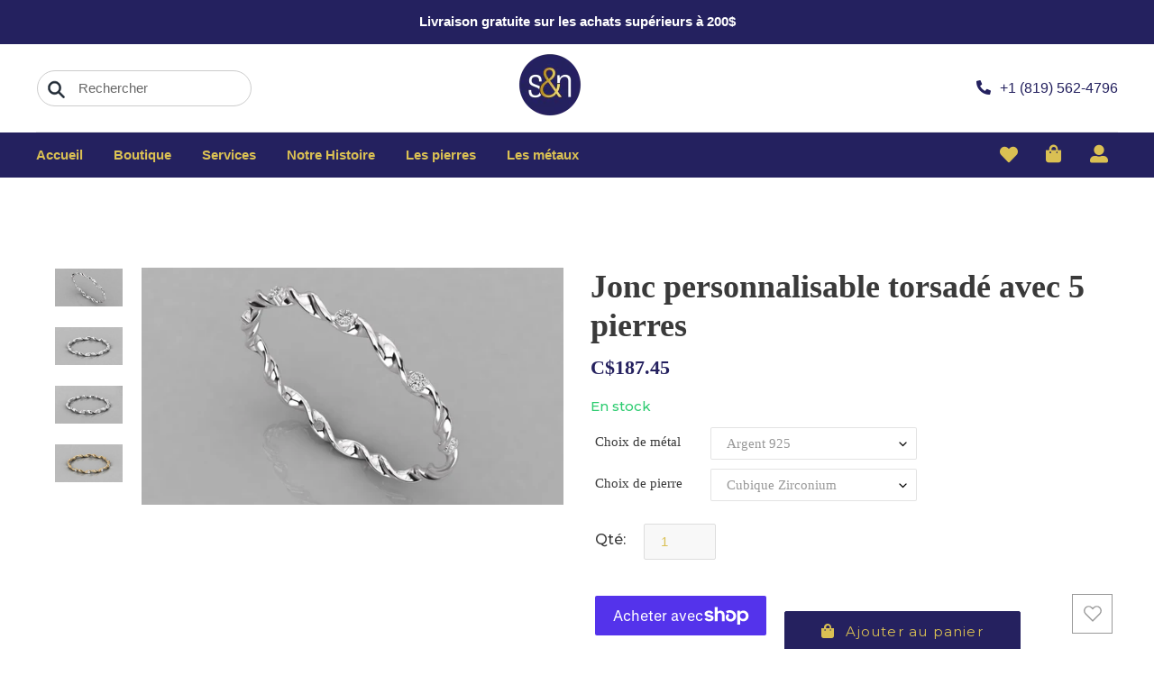

--- FILE ---
content_type: text/html; charset=utf-8
request_url: https://skinneretnadeau.com/products/sn208
body_size: 28655
content:
<!doctype html>
<html class="no-js" lang="fr">
<head>
  <meta name="google-site-verification" content="DpJb0YF-qN-HX6vo-90uxoGt_PJ2vfC2tYsOOGGw0_I" />
  <meta charset="utf-8">
  <meta http-equiv="X-UA-Compatible" content="IE=edge,chrome=1">
  <meta name="viewport" content="width=device-width,initial-scale=1">
  <meta name="theme-color" content="#3a3a3a">

  <link rel="preconnect" href="https://cdn.shopify.com" crossorigin>
  <link rel="preconnect" href="https://fonts.shopifycdn.com" crossorigin>
  <link rel="preconnect" href="https://monorail-edge.shopifysvc.com">
  
  <script src="https://code.jquery.com/jquery-3.6.0.min.js" integrity="sha256-/xUj+3OJU5yExlq6GSYGSHk7tPXikynS7ogEvDej/m4=" crossorigin="anonymous"></script>

   <link rel="preconnect" href="https://cdnjs.cloudflare.com/ajax/libs/slick-carousel/1.9.0/slick.min.css">
  <link rel="preconnect" href="https://cdnjs.cloudflare.com/ajax/libs/slick-carousel/1.9.0/slick-theme.min.css">
 <script src="https://cdnjs.cloudflare.com/ajax/libs/slick-carousel/1.9.0/slick.min.js"></script><link href="https://fonts.googleapis.com/css2?family=Montserrat:ital,wght@0,100;0,200;0,300;0,400;0,500;0,600;0,700;0,800;0,900;1,100;1,200;1,300;1,400;1,500;1,600;1,700;1,800;1,900&display=swap" rel="stylesheet">
  <link href="https://fonts.googleapis.com/css2?family=Roboto:ital,wght@0,100;0,300;0,400;0,500;0,700;0,900;1,100;1,300;1,400;1,500;1,700;1,900&display=swap" rel="stylesheet">
<link rel="stylesheet" href="https://pro.fontawesome.com/releases/v5.10.0/css/all.css" integrity="sha384-AYmEC3Yw5cVb3ZcuHtOA93w35dYTsvhLPVnYs9eStHfGJvOvKxVfELGroGkvsg+p" crossorigin="anonymous"/>
  <link rel="preload" href="//skinneretnadeau.com/cdn/shop/t/1/assets/theme.css?v=128594310109089205541643872450" as="style">
  <link rel="preload" as="font" href="" type="font/woff2" crossorigin>
  <link rel="preload" as="font" href="" type="font/woff2" crossorigin>
  <link rel="preload" as="font" href="" type="font/woff2" crossorigin>
  <link rel="preload" href="//skinneretnadeau.com/cdn/shop/t/1/assets/theme.js?v=131577068634852893281638540203" as="script">
  <link rel="preload" href="//skinneretnadeau.com/cdn/shop/t/1/assets/lazysizes.js?v=63098554868324070131632852718" as="script"><link rel="canonical" href="https://skinneretnadeau.com/products/sn208"><title>Jonc personnalisable torsadé avec 5 pierres
&ndash; Skinner et Nadeau inc.</title><meta name="description" content="Numéro de produit: SN208 Dimensions des pierres: 5 pierres rondes de 0,01ct Poids total: 0,05ct Qualité des pierres selon le choix: Cubique Zirconium: qualité AAA Moissanite au centre de qualité AAA et Diamant «Lab grown» qualité VS2, couleur F sur les côtés Diamant «Lab grown»: qualité VS2, couleur F Diamant «Naturel»"><!-- /snippets/social-meta-tags.liquid -->


<meta property="og:site_name" content="Skinner et Nadeau inc.">
<meta property="og:url" content="https://skinneretnadeau.com/products/sn208">
<meta property="og:title" content="Jonc personnalisable torsadé avec 5 pierres">
<meta property="og:type" content="product">
<meta property="og:description" content="Numéro de produit: SN208 Dimensions des pierres: 5 pierres rondes de 0,01ct Poids total: 0,05ct Qualité des pierres selon le choix: Cubique Zirconium: qualité AAA Moissanite au centre de qualité AAA et Diamant «Lab grown» qualité VS2, couleur F sur les côtés Diamant «Lab grown»: qualité VS2, couleur F Diamant «Naturel»"><meta property="og:image" content="http://skinneretnadeau.com/cdn/shop/products/4db9e2da14e46bbd8342989d58e3b50a.jpg?v=1636575546">
  <meta property="og:image:secure_url" content="https://skinneretnadeau.com/cdn/shop/products/4db9e2da14e46bbd8342989d58e3b50a.jpg?v=1636575546">
  <meta property="og:image:width" content="1920">
  <meta property="og:image:height" content="1080">
  <meta property="og:price:amount" content="187.45">
  <meta property="og:price:currency" content="CAD">



<meta name="twitter:card" content="summary_large_image">
<meta name="twitter:title" content="Jonc personnalisable torsadé avec 5 pierres">
<meta name="twitter:description" content="Numéro de produit: SN208 Dimensions des pierres: 5 pierres rondes de 0,01ct Poids total: 0,05ct Qualité des pierres selon le choix: Cubique Zirconium: qualité AAA Moissanite au centre de qualité AAA et Diamant «Lab grown» qualité VS2, couleur F sur les côtés Diamant «Lab grown»: qualité VS2, couleur F Diamant «Naturel»">

  
<style data-shopify>
:root {
    --color-text: #3a3a3a;
    --color-text-rgb: 58, 58, 58;
    --color-body-text: #333232;
    --color-sale-text: #EA0606;
    --color-small-button-text-border: #3a3a3a;
    --color-text-field: #ffffff;
    --color-text-field-text: #000000;
    --color-text-field-text-rgb: 0, 0, 0;

    --color-btn-primary: #3a3a3a;
    --color-btn-primary-darker: #212121;
    --color-btn-primary-text: #ffffff;

    --color-blankstate: rgba(51, 50, 50, 0.35);
    --color-blankstate-border: rgba(51, 50, 50, 0.2);
    --color-blankstate-background: rgba(51, 50, 50, 0.1);

    --color-text-focus:#606060;
    --color-overlay-text-focus:#e6e6e6;
    --color-btn-primary-focus:#606060;
    --color-btn-social-focus:#d2d2d2;
    --color-small-button-text-border-focus:#606060;
    --predictive-search-focus:#f2f2f2;

    --color-body: #ffffff;
    --color-bg: #ffffff;
    --color-bg-rgb: 255, 255, 255;
    --color-bg-alt: rgba(51, 50, 50, 0.05);
    --color-bg-currency-selector: rgba(51, 50, 50, 0.2);

    --color-overlay-title-text: #ffffff;
    --color-image-overlay: #685858;
    --color-image-overlay-rgb: 104, 88, 88;--opacity-image-overlay: 0.4;--hover-overlay-opacity: 0.8;

    --color-border: #ebebeb;
    --color-border-form: #cccccc;
    --color-border-form-darker: #b3b3b3;

    --svg-select-icon: url(//skinneretnadeau.com/cdn/shop/t/1/assets/ico-select.svg?v=29003672709104678581632852735);
    --slick-img-url: url(//skinneretnadeau.com/cdn/shop/t/1/assets/ajax-loader.gif?v=41356863302472015721632852716);

    --font-weight-body--bold: 700;
    --font-weight-body--bolder: 700;

    --font-stack-header: Helvetica, Arial, sans-serif;
    --font-style-header: normal;
    --font-weight-header: 700;

    --font-stack-body: Helvetica, Arial, sans-serif;
    --font-style-body: normal;
    --font-weight-body: 400;

    --font-size-header: 26;

    --font-size-base: 15;

    --font-h1-desktop: 35;
    --font-h1-mobile: 32;
    --font-h2-desktop: 20;
    --font-h2-mobile: 18;
    --font-h3-mobile: 20;
    --font-h4-desktop: 17;
    --font-h4-mobile: 15;
    --font-h5-desktop: 15;
    --font-h5-mobile: 13;
    --font-h6-desktop: 14;
    --font-h6-mobile: 12;

    --font-mega-title-large-desktop: 65;

    --font-rich-text-large: 17;
    --font-rich-text-small: 13;

    
--color-video-bg: #f2f2f2;

    
    --global-color-image-loader-primary: rgba(58, 58, 58, 0.06);
    --global-color-image-loader-secondary: rgba(58, 58, 58, 0.12);
  }
</style>


  <style>*,::after,::before{box-sizing:border-box}body{margin:0}body,html{background-color:var(--color-body)}body,button{font-size:calc(var(--font-size-base) * 1px);font-family:var(--font-stack-body);font-style:var(--font-style-body);font-weight:var(--font-weight-body);color:var(--color-text);line-height:1.5}body,button{-webkit-font-smoothing:antialiased;-webkit-text-size-adjust:100%}.border-bottom{border-bottom:1px solid var(--color-border)}.btn--link{background-color:transparent;border:0;margin:0;color:var(--color-text);text-align:left}.text-right{text-align:right}.icon{display:inline-block;width:20px;height:20px;vertical-align:middle;fill:currentColor}.icon__fallback-text,.visually-hidden{position:absolute!important;overflow:hidden;clip:rect(0 0 0 0);height:1px;width:1px;margin:-1px;padding:0;border:0}svg.icon:not(.icon--full-color) circle,svg.icon:not(.icon--full-color) ellipse,svg.icon:not(.icon--full-color) g,svg.icon:not(.icon--full-color) line,svg.icon:not(.icon--full-color) path,svg.icon:not(.icon--full-color) polygon,svg.icon:not(.icon--full-color) polyline,svg.icon:not(.icon--full-color) rect,symbol.icon:not(.icon--full-color) circle,symbol.icon:not(.icon--full-color) ellipse,symbol.icon:not(.icon--full-color) g,symbol.icon:not(.icon--full-color) line,symbol.icon:not(.icon--full-color) path,symbol.icon:not(.icon--full-color) polygon,symbol.icon:not(.icon--full-color) polyline,symbol.icon:not(.icon--full-color) rect{fill:inherit;stroke:inherit}li{list-style:none}.list--inline{padding:0;margin:0}.list--inline>li{display:inline-block;margin-bottom:0;vertical-align:middle}a{color:var(--color-text);text-decoration:none}.h1,.h2,h1,h2{margin:0 0 17.5px;font-family:var(--font-stack-header);font-style:var(--font-style-header);font-weight:var(--font-weight-header);line-height:1.2;overflow-wrap:break-word;word-wrap:break-word}.h1 a,.h2 a,h1 a,h2 a{color:inherit;text-decoration:none;font-weight:inherit}.h1,h1{font-size:calc(((var(--font-h1-desktop))/ (var(--font-size-base))) * 1em);text-transform:none;letter-spacing:0}@media only screen and (max-width:749px){.h1,h1{font-size:calc(((var(--font-h1-mobile))/ (var(--font-size-base))) * 1em)}}.h2,h2{font-size:calc(((var(--font-h2-desktop))/ (var(--font-size-base))) * 1em);text-transform:uppercase;letter-spacing:.1em}@media only screen and (max-width:749px){.h2,h2{font-size:calc(((var(--font-h2-mobile))/ (var(--font-size-base))) * 1em)}}p{color:var(--color-body-text);margin:0 0 19.44444px}@media only screen and (max-width:749px){p{font-size:calc(((var(--font-size-base) - 1)/ (var(--font-size-base))) * 1em)}}p:last-child{margin-bottom:0}@media only screen and (max-width:749px){.small--hide{display:none!important}}.grid{list-style:none;margin:0;padding:0;margin-left:-30px}.grid::after{content:'';display:table;clear:both}@media only screen and (max-width:749px){.grid{margin-left:-22px}}.grid::after{content:'';display:table;clear:both}.grid--no-gutters{margin-left:0}.grid--no-gutters .grid__item{padding-left:0}.grid--table{display:table;table-layout:fixed;width:100%}.grid--table>.grid__item{float:none;display:table-cell;vertical-align:middle}.grid__item{float:left;padding-left:30px;width:100%}@media only screen and (max-width:749px){.grid__item{padding-left:22px}}.grid__item[class*="--push"]{position:relative}@media only screen and (min-width:750px){.medium-up--one-quarter{width:25%}.medium-up--push-one-third{width:33.33%}.medium-up--one-half{width:50%}.medium-up--push-one-third{left:33.33%;position:relative}}.site-header{position:relative;background-color:var(--color-body)}@media only screen and (max-width:749px){.site-header{border-bottom:1px solid var(--color-border)}}@media only screen and (min-width:750px){.site-header{padding:0 55px}.site-header.logo--center{padding-top:30px}}.site-header__logo{margin:15px 0}.logo-align--center .site-header__logo{text-align:center;margin:0 auto}@media only screen and (max-width:749px){.logo-align--center .site-header__logo{text-align:left;margin:15px 0}}@media only screen and (max-width:749px){.site-header__logo{padding-left:22px;text-align:left}.site-header__logo img{margin:0}}.site-header__logo-link{display:inline-block;word-break:break-word}@media only screen and (min-width:750px){.logo-align--center .site-header__logo-link{margin:0 auto}}.site-header__logo-image{display:block}@media only screen and (min-width:750px){.site-header__logo-image{margin:0 auto}}.site-header__logo-image img{width:100%}.site-header__logo-image--centered img{margin:0 auto}.site-header__logo img{display:block}.site-header__icons{position:relative;white-space:nowrap}@media only screen and (max-width:749px){.site-header__icons{width:auto;padding-right:13px}.site-header__icons .btn--link,.site-header__icons .site-header__cart{font-size:calc(((var(--font-size-base))/ (var(--font-size-base))) * 1em)}}.site-header__icons-wrapper{position:relative;display:-webkit-flex;display:-ms-flexbox;display:flex;width:100%;-ms-flex-align:center;-webkit-align-items:center;-moz-align-items:center;-ms-align-items:center;-o-align-items:center;align-items:center;-webkit-justify-content:flex-end;-ms-justify-content:flex-end;justify-content:flex-end}.site-header__account,.site-header__cart,.site-header__search{position:relative}.site-header__search.site-header__icon{display:none}@media only screen and (min-width:1400px){.site-header__search.site-header__icon{display:block}}.site-header__search-toggle{display:block}@media only screen and (min-width:750px){.site-header__account,.site-header__cart{padding:10px 11px}}.site-header__cart-title,.site-header__search-title{position:absolute!important;overflow:hidden;clip:rect(0 0 0 0);height:1px;width:1px;margin:-1px;padding:0;border:0;display:block;vertical-align:middle}.site-header__cart-title{margin-right:3px}.site-header__cart-count{display:flex;align-items:center;justify-content:center;position:absolute;right:.4rem;top:.2rem;font-weight:700;background-color:var(--color-btn-primary);color:var(--color-btn-primary-text);border-radius:50%;min-width:1em;height:1em}.site-header__cart-count span{font-family:HelveticaNeue,"Helvetica Neue",Helvetica,Arial,sans-serif;font-size:calc(11em / 16);line-height:1}@media only screen and (max-width:749px){.site-header__cart-count{top:calc(7em / 16);right:0;border-radius:50%;min-width:calc(19em / 16);height:calc(19em / 16)}}@media only screen and (max-width:749px){.site-header__cart-count span{padding:.25em calc(6em / 16);font-size:12px}}.site-header__menu{display:none}@media only screen and (max-width:749px){.site-header__icon{display:inline-block;vertical-align:middle;padding:10px 11px;margin:0}}@media only screen and (min-width:750px){.site-header__icon .icon-search{margin-right:3px}}.announcement-bar{z-index:10;position:relative;text-align:center;border-bottom:1px solid transparent;padding:2px}.announcement-bar__link{display:block}.announcement-bar__message{display:block;padding:11px 22px;font-size:calc(((16)/ (var(--font-size-base))) * 1em);font-weight:var(--font-weight-header)}@media only screen and (min-width:750px){.announcement-bar__message{padding-left:55px;padding-right:55px}}.site-nav{position:relative;padding:0;text-align:center;margin:25px 0}.site-nav a{padding:3px 10px}.site-nav__link{display:block;white-space:nowrap}.site-nav--centered .site-nav__link{padding-top:0}.site-nav__link .icon-chevron-down{width:calc(8em / 16);height:calc(8em / 16);margin-left:.5rem}.site-nav__label{border-bottom:1px solid transparent}.site-nav__link--active .site-nav__label{border-bottom-color:var(--color-text)}.site-nav__link--button{border:none;background-color:transparent;padding:3px 10px}.site-header__mobile-nav{z-index:11;position:relative;background-color:var(--color-body)}@media only screen and (max-width:749px){.site-header__mobile-nav{display:-webkit-flex;display:-ms-flexbox;display:flex;width:100%;-ms-flex-align:center;-webkit-align-items:center;-moz-align-items:center;-ms-align-items:center;-o-align-items:center;align-items:center}}.mobile-nav--open .icon-close{display:none}.main-content{opacity:0}.main-content .shopify-section{display:none}.main-content .shopify-section:first-child{display:inherit}.critical-hidden{display:none}</style>

  <script>
    window.performance.mark('debut:theme_stylesheet_loaded.start');

    function onLoadStylesheet() {
      performance.mark('debut:theme_stylesheet_loaded.end');
      performance.measure('debut:theme_stylesheet_loaded', 'debut:theme_stylesheet_loaded.start', 'debut:theme_stylesheet_loaded.end');

      var url = "//skinneretnadeau.com/cdn/shop/t/1/assets/theme.css?v=128594310109089205541643872450";
      var link = document.querySelector('link[href="' + url + '"]');
      link.loaded = true;
      link.dispatchEvent(new Event('load'));
    }
  </script>

  <link rel="stylesheet" href="//skinneretnadeau.com/cdn/shop/t/1/assets/theme.css?v=128594310109089205541643872450" type="text/css" media="print" onload="this.media='all';onLoadStylesheet()">

  <style>
    
    
    
    
    
    
  </style>

  <script>
    var theme = {
      breakpoints: {
        medium: 750,
        large: 990,
        widescreen: 1400
      },
      strings: {
        addToCart: "Ajouter au panier",
        soldOut: "Épuisé",
        unavailable: "Non disponible",
        regularPrice: "Prix normal",
        salePrice: "Prix réduit",
        sale: "Solde",
        fromLowestPrice: "[price]",
        vendor: "Distributeur",
        showMore: "Afficher plus",
        showLess: "Afficher moins",
        searchFor: "Rechercher",
        addressError: "Une erreur s\u0026#39;est produite dans la recherche de cette adresse",
        addressNoResults: "Aucun résultat pour cette adresse",
        addressQueryLimit: "Vous avez dépassé la limite d'utilisation de l'API de Google. Pensez à mettre à niveau vers un \u003ca href=\"https:\/\/developers.google.com\/maps\/premium\/usage-limits\"\u003eforfait premium\u003c\/a\u003e.",
        authError: "Une erreur s'est produite lors de l'authentification de votre compte Google Maps.",
        newWindow: "S\u0026#39;ouvre dans une nouvelle fenêtre.",
        external: "Ouvre un site externe.",
        newWindowExternal: "Ouvre un site externe dans une nouvelle fenêtre.",
        removeLabel: "Supprimer [product]",
        update: "Mettre à jour",
        quantity: "Quantité",
        discountedTotal: "Total après réduction",
        regularTotal: "Total avant réduction",
        priceColumn: "Voir les détails de la réduction dans la colonne Prix.",
        quantityMinimumMessage: "La quantité doit être supérieure ou égale à 1",
        cartError: "Une erreur est survenue lors de l’actualisation de votre panier. Essayez de nouveau s’il vous plaît.",
        removedItemMessage: "\u003cspan class=\"cart__removed-product-details\"\u003e([quantity]) [link]\u003c\/span\u003e supprimé(s) de votre panier.",
        unitPrice: "Prix unitaire",
        unitPriceSeparator: "par",
        oneCartCount: "1 article",
        otherCartCount: "[count] article",
        quantityLabel: "Quantité : [count]",
        products: "Produits",
        loading: "Chargement",
        number_of_results: "[result_number] sur [results_count]",
        number_of_results_found: "[results_count] résultats trouvés",
        one_result_found: "1 résultat trouvé"
      },
      moneyFormat: "${{amount}}",
      moneyFormatWithCurrency: "C${{amount}}",
      settings: {
        predictiveSearchEnabled: true,
        predictiveSearchShowPrice: false,
        predictiveSearchShowVendor: false
      },
      stylesheet: "//skinneretnadeau.com/cdn/shop/t/1/assets/theme.css?v=128594310109089205541643872450"
    }

    document.documentElement.className = document.documentElement.className.replace('no-js', 'js');
  </script><script src="//skinneretnadeau.com/cdn/shop/t/1/assets/theme.js?v=131577068634852893281638540203" defer="defer"></script>
  <script src="//skinneretnadeau.com/cdn/shop/t/1/assets/lazysizes.js?v=63098554868324070131632852718" async="async"></script>

  <script src="//skinneretnadeau.com/cdn/shop/t/1/assets/Wishlist.js?v=63936865447932709921637323530" defer="defer"></script>
  
  <script type="text/javascript">
    if (window.MSInputMethodContext && document.documentMode) {
      var scripts = document.getElementsByTagName('script')[0];
      var polyfill = document.createElement("script");
      polyfill.defer = true;
      polyfill.src = "//skinneretnadeau.com/cdn/shop/t/1/assets/ie11CustomProperties.min.js?v=146208399201472936201632852717";

      scripts.parentNode.insertBefore(polyfill, scripts);
    }
  </script>

  <script>window.performance && window.performance.mark && window.performance.mark('shopify.content_for_header.start');</script><meta name="facebook-domain-verification" content="feh4ofkbxh7hgcfqlr21mplelxkpve">
<meta id="shopify-digital-wallet" name="shopify-digital-wallet" content="/55014981867/digital_wallets/dialog">
<meta name="shopify-checkout-api-token" content="d813f7bd4a222137affed79b4e65ed37">
<meta id="in-context-paypal-metadata" data-shop-id="55014981867" data-venmo-supported="false" data-environment="production" data-locale="fr_FR" data-paypal-v4="true" data-currency="CAD">
<link rel="alternate" type="application/json+oembed" href="https://skinneretnadeau.com/products/sn208.oembed">
<script async="async" src="/checkouts/internal/preloads.js?locale=fr-CA"></script>
<link rel="preconnect" href="https://shop.app" crossorigin="anonymous">
<script async="async" src="https://shop.app/checkouts/internal/preloads.js?locale=fr-CA&shop_id=55014981867" crossorigin="anonymous"></script>
<script id="apple-pay-shop-capabilities" type="application/json">{"shopId":55014981867,"countryCode":"CA","currencyCode":"CAD","merchantCapabilities":["supports3DS"],"merchantId":"gid:\/\/shopify\/Shop\/55014981867","merchantName":"Skinner et Nadeau inc.","requiredBillingContactFields":["postalAddress","email"],"requiredShippingContactFields":["postalAddress","email"],"shippingType":"shipping","supportedNetworks":["visa","masterCard","amex","discover","interac","jcb"],"total":{"type":"pending","label":"Skinner et Nadeau inc.","amount":"1.00"},"shopifyPaymentsEnabled":true,"supportsSubscriptions":true}</script>
<script id="shopify-features" type="application/json">{"accessToken":"d813f7bd4a222137affed79b4e65ed37","betas":["rich-media-storefront-analytics"],"domain":"skinneretnadeau.com","predictiveSearch":true,"shopId":55014981867,"locale":"fr"}</script>
<script>var Shopify = Shopify || {};
Shopify.shop = "skinner-et-nadeau-inc.myshopify.com";
Shopify.locale = "fr";
Shopify.currency = {"active":"CAD","rate":"1.0"};
Shopify.country = "CA";
Shopify.theme = {"name":"EZShop","id":120588796139,"schema_name":"Debut","schema_version":"17.14.0","theme_store_id":796,"role":"main"};
Shopify.theme.handle = "null";
Shopify.theme.style = {"id":null,"handle":null};
Shopify.cdnHost = "skinneretnadeau.com/cdn";
Shopify.routes = Shopify.routes || {};
Shopify.routes.root = "/";</script>
<script type="module">!function(o){(o.Shopify=o.Shopify||{}).modules=!0}(window);</script>
<script>!function(o){function n(){var o=[];function n(){o.push(Array.prototype.slice.apply(arguments))}return n.q=o,n}var t=o.Shopify=o.Shopify||{};t.loadFeatures=n(),t.autoloadFeatures=n()}(window);</script>
<script>
  window.ShopifyPay = window.ShopifyPay || {};
  window.ShopifyPay.apiHost = "shop.app\/pay";
  window.ShopifyPay.redirectState = null;
</script>
<script id="shop-js-analytics" type="application/json">{"pageType":"product"}</script>
<script defer="defer" async type="module" src="//skinneretnadeau.com/cdn/shopifycloud/shop-js/modules/v2/client.init-shop-cart-sync_C7zOiP7n.fr.esm.js"></script>
<script defer="defer" async type="module" src="//skinneretnadeau.com/cdn/shopifycloud/shop-js/modules/v2/chunk.common_CSlijhlg.esm.js"></script>
<script type="module">
  await import("//skinneretnadeau.com/cdn/shopifycloud/shop-js/modules/v2/client.init-shop-cart-sync_C7zOiP7n.fr.esm.js");
await import("//skinneretnadeau.com/cdn/shopifycloud/shop-js/modules/v2/chunk.common_CSlijhlg.esm.js");

  window.Shopify.SignInWithShop?.initShopCartSync?.({"fedCMEnabled":true,"windoidEnabled":true});

</script>
<script>
  window.Shopify = window.Shopify || {};
  if (!window.Shopify.featureAssets) window.Shopify.featureAssets = {};
  window.Shopify.featureAssets['shop-js'] = {"shop-cart-sync":["modules/v2/client.shop-cart-sync_BnBFXf0_.fr.esm.js","modules/v2/chunk.common_CSlijhlg.esm.js"],"init-fed-cm":["modules/v2/client.init-fed-cm_CSbHcSLQ.fr.esm.js","modules/v2/chunk.common_CSlijhlg.esm.js"],"shop-button":["modules/v2/client.shop-button_DLUKcBRB.fr.esm.js","modules/v2/chunk.common_CSlijhlg.esm.js"],"shop-cash-offers":["modules/v2/client.shop-cash-offers_Cua9cdqh.fr.esm.js","modules/v2/chunk.common_CSlijhlg.esm.js","modules/v2/chunk.modal_C0-OIa6B.esm.js"],"init-windoid":["modules/v2/client.init-windoid_BO2kqg2i.fr.esm.js","modules/v2/chunk.common_CSlijhlg.esm.js"],"init-shop-email-lookup-coordinator":["modules/v2/client.init-shop-email-lookup-coordinator_DcBZTVqR.fr.esm.js","modules/v2/chunk.common_CSlijhlg.esm.js"],"shop-toast-manager":["modules/v2/client.shop-toast-manager_CqHEw2nM.fr.esm.js","modules/v2/chunk.common_CSlijhlg.esm.js"],"shop-login-button":["modules/v2/client.shop-login-button_BQtEoURe.fr.esm.js","modules/v2/chunk.common_CSlijhlg.esm.js","modules/v2/chunk.modal_C0-OIa6B.esm.js"],"avatar":["modules/v2/client.avatar_BTnouDA3.fr.esm.js"],"pay-button":["modules/v2/client.pay-button_DUwpSVMx.fr.esm.js","modules/v2/chunk.common_CSlijhlg.esm.js"],"init-shop-cart-sync":["modules/v2/client.init-shop-cart-sync_C7zOiP7n.fr.esm.js","modules/v2/chunk.common_CSlijhlg.esm.js"],"init-customer-accounts":["modules/v2/client.init-customer-accounts_B0gbzGDF.fr.esm.js","modules/v2/client.shop-login-button_BQtEoURe.fr.esm.js","modules/v2/chunk.common_CSlijhlg.esm.js","modules/v2/chunk.modal_C0-OIa6B.esm.js"],"init-shop-for-new-customer-accounts":["modules/v2/client.init-shop-for-new-customer-accounts_C1ax6gR3.fr.esm.js","modules/v2/client.shop-login-button_BQtEoURe.fr.esm.js","modules/v2/chunk.common_CSlijhlg.esm.js","modules/v2/chunk.modal_C0-OIa6B.esm.js"],"init-customer-accounts-sign-up":["modules/v2/client.init-customer-accounts-sign-up_Dx4tXqtI.fr.esm.js","modules/v2/client.shop-login-button_BQtEoURe.fr.esm.js","modules/v2/chunk.common_CSlijhlg.esm.js","modules/v2/chunk.modal_C0-OIa6B.esm.js"],"checkout-modal":["modules/v2/client.checkout-modal_BZLk86_8.fr.esm.js","modules/v2/chunk.common_CSlijhlg.esm.js","modules/v2/chunk.modal_C0-OIa6B.esm.js"],"shop-follow-button":["modules/v2/client.shop-follow-button_YGA9KtE6.fr.esm.js","modules/v2/chunk.common_CSlijhlg.esm.js","modules/v2/chunk.modal_C0-OIa6B.esm.js"],"lead-capture":["modules/v2/client.lead-capture_BKsxsIKj.fr.esm.js","modules/v2/chunk.common_CSlijhlg.esm.js","modules/v2/chunk.modal_C0-OIa6B.esm.js"],"shop-login":["modules/v2/client.shop-login_s6dWeBr2.fr.esm.js","modules/v2/chunk.common_CSlijhlg.esm.js","modules/v2/chunk.modal_C0-OIa6B.esm.js"],"payment-terms":["modules/v2/client.payment-terms_CTuGCy7C.fr.esm.js","modules/v2/chunk.common_CSlijhlg.esm.js","modules/v2/chunk.modal_C0-OIa6B.esm.js"]};
</script>
<script id="__st">var __st={"a":55014981867,"offset":-18000,"reqid":"85ba2a73-4f6c-4d27-b347-cf72e046fe67-1768463815","pageurl":"skinneretnadeau.com\/products\/sn208","u":"bc530e593862","p":"product","rtyp":"product","rid":7438523433195};</script>
<script>window.ShopifyPaypalV4VisibilityTracking = true;</script>
<script id="captcha-bootstrap">!function(){'use strict';const t='contact',e='account',n='new_comment',o=[[t,t],['blogs',n],['comments',n],[t,'customer']],c=[[e,'customer_login'],[e,'guest_login'],[e,'recover_customer_password'],[e,'create_customer']],r=t=>t.map((([t,e])=>`form[action*='/${t}']:not([data-nocaptcha='true']) input[name='form_type'][value='${e}']`)).join(','),a=t=>()=>t?[...document.querySelectorAll(t)].map((t=>t.form)):[];function s(){const t=[...o],e=r(t);return a(e)}const i='password',u='form_key',d=['recaptcha-v3-token','g-recaptcha-response','h-captcha-response',i],f=()=>{try{return window.sessionStorage}catch{return}},m='__shopify_v',_=t=>t.elements[u];function p(t,e,n=!1){try{const o=window.sessionStorage,c=JSON.parse(o.getItem(e)),{data:r}=function(t){const{data:e,action:n}=t;return t[m]||n?{data:e,action:n}:{data:t,action:n}}(c);for(const[e,n]of Object.entries(r))t.elements[e]&&(t.elements[e].value=n);n&&o.removeItem(e)}catch(o){console.error('form repopulation failed',{error:o})}}const l='form_type',E='cptcha';function T(t){t.dataset[E]=!0}const w=window,h=w.document,L='Shopify',v='ce_forms',y='captcha';let A=!1;((t,e)=>{const n=(g='f06e6c50-85a8-45c8-87d0-21a2b65856fe',I='https://cdn.shopify.com/shopifycloud/storefront-forms-hcaptcha/ce_storefront_forms_captcha_hcaptcha.v1.5.2.iife.js',D={infoText:'Protégé par hCaptcha',privacyText:'Confidentialité',termsText:'Conditions'},(t,e,n)=>{const o=w[L][v],c=o.bindForm;if(c)return c(t,g,e,D).then(n);var r;o.q.push([[t,g,e,D],n]),r=I,A||(h.body.append(Object.assign(h.createElement('script'),{id:'captcha-provider',async:!0,src:r})),A=!0)});var g,I,D;w[L]=w[L]||{},w[L][v]=w[L][v]||{},w[L][v].q=[],w[L][y]=w[L][y]||{},w[L][y].protect=function(t,e){n(t,void 0,e),T(t)},Object.freeze(w[L][y]),function(t,e,n,w,h,L){const[v,y,A,g]=function(t,e,n){const i=e?o:[],u=t?c:[],d=[...i,...u],f=r(d),m=r(i),_=r(d.filter((([t,e])=>n.includes(e))));return[a(f),a(m),a(_),s()]}(w,h,L),I=t=>{const e=t.target;return e instanceof HTMLFormElement?e:e&&e.form},D=t=>v().includes(t);t.addEventListener('submit',(t=>{const e=I(t);if(!e)return;const n=D(e)&&!e.dataset.hcaptchaBound&&!e.dataset.recaptchaBound,o=_(e),c=g().includes(e)&&(!o||!o.value);(n||c)&&t.preventDefault(),c&&!n&&(function(t){try{if(!f())return;!function(t){const e=f();if(!e)return;const n=_(t);if(!n)return;const o=n.value;o&&e.removeItem(o)}(t);const e=Array.from(Array(32),(()=>Math.random().toString(36)[2])).join('');!function(t,e){_(t)||t.append(Object.assign(document.createElement('input'),{type:'hidden',name:u})),t.elements[u].value=e}(t,e),function(t,e){const n=f();if(!n)return;const o=[...t.querySelectorAll(`input[type='${i}']`)].map((({name:t})=>t)),c=[...d,...o],r={};for(const[a,s]of new FormData(t).entries())c.includes(a)||(r[a]=s);n.setItem(e,JSON.stringify({[m]:1,action:t.action,data:r}))}(t,e)}catch(e){console.error('failed to persist form',e)}}(e),e.submit())}));const S=(t,e)=>{t&&!t.dataset[E]&&(n(t,e.some((e=>e===t))),T(t))};for(const o of['focusin','change'])t.addEventListener(o,(t=>{const e=I(t);D(e)&&S(e,y())}));const B=e.get('form_key'),M=e.get(l),P=B&&M;t.addEventListener('DOMContentLoaded',(()=>{const t=y();if(P)for(const e of t)e.elements[l].value===M&&p(e,B);[...new Set([...A(),...v().filter((t=>'true'===t.dataset.shopifyCaptcha))])].forEach((e=>S(e,t)))}))}(h,new URLSearchParams(w.location.search),n,t,e,['guest_login'])})(!0,!0)}();</script>
<script integrity="sha256-4kQ18oKyAcykRKYeNunJcIwy7WH5gtpwJnB7kiuLZ1E=" data-source-attribution="shopify.loadfeatures" defer="defer" src="//skinneretnadeau.com/cdn/shopifycloud/storefront/assets/storefront/load_feature-a0a9edcb.js" crossorigin="anonymous"></script>
<script crossorigin="anonymous" defer="defer" src="//skinneretnadeau.com/cdn/shopifycloud/storefront/assets/shopify_pay/storefront-65b4c6d7.js?v=20250812"></script>
<script data-source-attribution="shopify.dynamic_checkout.dynamic.init">var Shopify=Shopify||{};Shopify.PaymentButton=Shopify.PaymentButton||{isStorefrontPortableWallets:!0,init:function(){window.Shopify.PaymentButton.init=function(){};var t=document.createElement("script");t.src="https://skinneretnadeau.com/cdn/shopifycloud/portable-wallets/latest/portable-wallets.fr.js",t.type="module",document.head.appendChild(t)}};
</script>
<script data-source-attribution="shopify.dynamic_checkout.buyer_consent">
  function portableWalletsHideBuyerConsent(e){var t=document.getElementById("shopify-buyer-consent"),n=document.getElementById("shopify-subscription-policy-button");t&&n&&(t.classList.add("hidden"),t.setAttribute("aria-hidden","true"),n.removeEventListener("click",e))}function portableWalletsShowBuyerConsent(e){var t=document.getElementById("shopify-buyer-consent"),n=document.getElementById("shopify-subscription-policy-button");t&&n&&(t.classList.remove("hidden"),t.removeAttribute("aria-hidden"),n.addEventListener("click",e))}window.Shopify?.PaymentButton&&(window.Shopify.PaymentButton.hideBuyerConsent=portableWalletsHideBuyerConsent,window.Shopify.PaymentButton.showBuyerConsent=portableWalletsShowBuyerConsent);
</script>
<script>
  function portableWalletsCleanup(e){e&&e.src&&console.error("Failed to load portable wallets script "+e.src);var t=document.querySelectorAll("shopify-accelerated-checkout .shopify-payment-button__skeleton, shopify-accelerated-checkout-cart .wallet-cart-button__skeleton"),e=document.getElementById("shopify-buyer-consent");for(let e=0;e<t.length;e++)t[e].remove();e&&e.remove()}function portableWalletsNotLoadedAsModule(e){e instanceof ErrorEvent&&"string"==typeof e.message&&e.message.includes("import.meta")&&"string"==typeof e.filename&&e.filename.includes("portable-wallets")&&(window.removeEventListener("error",portableWalletsNotLoadedAsModule),window.Shopify.PaymentButton.failedToLoad=e,"loading"===document.readyState?document.addEventListener("DOMContentLoaded",window.Shopify.PaymentButton.init):window.Shopify.PaymentButton.init())}window.addEventListener("error",portableWalletsNotLoadedAsModule);
</script>

<script type="module" src="https://skinneretnadeau.com/cdn/shopifycloud/portable-wallets/latest/portable-wallets.fr.js" onError="portableWalletsCleanup(this)" crossorigin="anonymous"></script>
<script nomodule>
  document.addEventListener("DOMContentLoaded", portableWalletsCleanup);
</script>

<link id="shopify-accelerated-checkout-styles" rel="stylesheet" media="screen" href="https://skinneretnadeau.com/cdn/shopifycloud/portable-wallets/latest/accelerated-checkout-backwards-compat.css" crossorigin="anonymous">
<style id="shopify-accelerated-checkout-cart">
        #shopify-buyer-consent {
  margin-top: 1em;
  display: inline-block;
  width: 100%;
}

#shopify-buyer-consent.hidden {
  display: none;
}

#shopify-subscription-policy-button {
  background: none;
  border: none;
  padding: 0;
  text-decoration: underline;
  font-size: inherit;
  cursor: pointer;
}

#shopify-subscription-policy-button::before {
  box-shadow: none;
}

      </style>
<link rel="stylesheet" media="screen" href="//skinneretnadeau.com/cdn/shop/t/1/compiled_assets/styles.css?1954">
<script id="sections-script" data-sections="product-tabs" defer="defer" src="//skinneretnadeau.com/cdn/shop/t/1/compiled_assets/scripts.js?1954"></script>
<script>window.performance && window.performance.mark && window.performance.mark('shopify.content_for_header.end');</script>
  <!-- "snippets/judgeme_core.liquid" was not rendered, the associated app was uninstalled -->
<link href="https://monorail-edge.shopifysvc.com" rel="dns-prefetch">
<script>(function(){if ("sendBeacon" in navigator && "performance" in window) {try {var session_token_from_headers = performance.getEntriesByType('navigation')[0].serverTiming.find(x => x.name == '_s').description;} catch {var session_token_from_headers = undefined;}var session_cookie_matches = document.cookie.match(/_shopify_s=([^;]*)/);var session_token_from_cookie = session_cookie_matches && session_cookie_matches.length === 2 ? session_cookie_matches[1] : "";var session_token = session_token_from_headers || session_token_from_cookie || "";function handle_abandonment_event(e) {var entries = performance.getEntries().filter(function(entry) {return /monorail-edge.shopifysvc.com/.test(entry.name);});if (!window.abandonment_tracked && entries.length === 0) {window.abandonment_tracked = true;var currentMs = Date.now();var navigation_start = performance.timing.navigationStart;var payload = {shop_id: 55014981867,url: window.location.href,navigation_start,duration: currentMs - navigation_start,session_token,page_type: "product"};window.navigator.sendBeacon("https://monorail-edge.shopifysvc.com/v1/produce", JSON.stringify({schema_id: "online_store_buyer_site_abandonment/1.1",payload: payload,metadata: {event_created_at_ms: currentMs,event_sent_at_ms: currentMs}}));}}window.addEventListener('pagehide', handle_abandonment_event);}}());</script>
<script id="web-pixels-manager-setup">(function e(e,d,r,n,o){if(void 0===o&&(o={}),!Boolean(null===(a=null===(i=window.Shopify)||void 0===i?void 0:i.analytics)||void 0===a?void 0:a.replayQueue)){var i,a;window.Shopify=window.Shopify||{};var t=window.Shopify;t.analytics=t.analytics||{};var s=t.analytics;s.replayQueue=[],s.publish=function(e,d,r){return s.replayQueue.push([e,d,r]),!0};try{self.performance.mark("wpm:start")}catch(e){}var l=function(){var e={modern:/Edge?\/(1{2}[4-9]|1[2-9]\d|[2-9]\d{2}|\d{4,})\.\d+(\.\d+|)|Firefox\/(1{2}[4-9]|1[2-9]\d|[2-9]\d{2}|\d{4,})\.\d+(\.\d+|)|Chrom(ium|e)\/(9{2}|\d{3,})\.\d+(\.\d+|)|(Maci|X1{2}).+ Version\/(15\.\d+|(1[6-9]|[2-9]\d|\d{3,})\.\d+)([,.]\d+|)( \(\w+\)|)( Mobile\/\w+|) Safari\/|Chrome.+OPR\/(9{2}|\d{3,})\.\d+\.\d+|(CPU[ +]OS|iPhone[ +]OS|CPU[ +]iPhone|CPU IPhone OS|CPU iPad OS)[ +]+(15[._]\d+|(1[6-9]|[2-9]\d|\d{3,})[._]\d+)([._]\d+|)|Android:?[ /-](13[3-9]|1[4-9]\d|[2-9]\d{2}|\d{4,})(\.\d+|)(\.\d+|)|Android.+Firefox\/(13[5-9]|1[4-9]\d|[2-9]\d{2}|\d{4,})\.\d+(\.\d+|)|Android.+Chrom(ium|e)\/(13[3-9]|1[4-9]\d|[2-9]\d{2}|\d{4,})\.\d+(\.\d+|)|SamsungBrowser\/([2-9]\d|\d{3,})\.\d+/,legacy:/Edge?\/(1[6-9]|[2-9]\d|\d{3,})\.\d+(\.\d+|)|Firefox\/(5[4-9]|[6-9]\d|\d{3,})\.\d+(\.\d+|)|Chrom(ium|e)\/(5[1-9]|[6-9]\d|\d{3,})\.\d+(\.\d+|)([\d.]+$|.*Safari\/(?![\d.]+ Edge\/[\d.]+$))|(Maci|X1{2}).+ Version\/(10\.\d+|(1[1-9]|[2-9]\d|\d{3,})\.\d+)([,.]\d+|)( \(\w+\)|)( Mobile\/\w+|) Safari\/|Chrome.+OPR\/(3[89]|[4-9]\d|\d{3,})\.\d+\.\d+|(CPU[ +]OS|iPhone[ +]OS|CPU[ +]iPhone|CPU IPhone OS|CPU iPad OS)[ +]+(10[._]\d+|(1[1-9]|[2-9]\d|\d{3,})[._]\d+)([._]\d+|)|Android:?[ /-](13[3-9]|1[4-9]\d|[2-9]\d{2}|\d{4,})(\.\d+|)(\.\d+|)|Mobile Safari.+OPR\/([89]\d|\d{3,})\.\d+\.\d+|Android.+Firefox\/(13[5-9]|1[4-9]\d|[2-9]\d{2}|\d{4,})\.\d+(\.\d+|)|Android.+Chrom(ium|e)\/(13[3-9]|1[4-9]\d|[2-9]\d{2}|\d{4,})\.\d+(\.\d+|)|Android.+(UC? ?Browser|UCWEB|U3)[ /]?(15\.([5-9]|\d{2,})|(1[6-9]|[2-9]\d|\d{3,})\.\d+)\.\d+|SamsungBrowser\/(5\.\d+|([6-9]|\d{2,})\.\d+)|Android.+MQ{2}Browser\/(14(\.(9|\d{2,})|)|(1[5-9]|[2-9]\d|\d{3,})(\.\d+|))(\.\d+|)|K[Aa][Ii]OS\/(3\.\d+|([4-9]|\d{2,})\.\d+)(\.\d+|)/},d=e.modern,r=e.legacy,n=navigator.userAgent;return n.match(d)?"modern":n.match(r)?"legacy":"unknown"}(),u="modern"===l?"modern":"legacy",c=(null!=n?n:{modern:"",legacy:""})[u],f=function(e){return[e.baseUrl,"/wpm","/b",e.hashVersion,"modern"===e.buildTarget?"m":"l",".js"].join("")}({baseUrl:d,hashVersion:r,buildTarget:u}),m=function(e){var d=e.version,r=e.bundleTarget,n=e.surface,o=e.pageUrl,i=e.monorailEndpoint;return{emit:function(e){var a=e.status,t=e.errorMsg,s=(new Date).getTime(),l=JSON.stringify({metadata:{event_sent_at_ms:s},events:[{schema_id:"web_pixels_manager_load/3.1",payload:{version:d,bundle_target:r,page_url:o,status:a,surface:n,error_msg:t},metadata:{event_created_at_ms:s}}]});if(!i)return console&&console.warn&&console.warn("[Web Pixels Manager] No Monorail endpoint provided, skipping logging."),!1;try{return self.navigator.sendBeacon.bind(self.navigator)(i,l)}catch(e){}var u=new XMLHttpRequest;try{return u.open("POST",i,!0),u.setRequestHeader("Content-Type","text/plain"),u.send(l),!0}catch(e){return console&&console.warn&&console.warn("[Web Pixels Manager] Got an unhandled error while logging to Monorail."),!1}}}}({version:r,bundleTarget:l,surface:e.surface,pageUrl:self.location.href,monorailEndpoint:e.monorailEndpoint});try{o.browserTarget=l,function(e){var d=e.src,r=e.async,n=void 0===r||r,o=e.onload,i=e.onerror,a=e.sri,t=e.scriptDataAttributes,s=void 0===t?{}:t,l=document.createElement("script"),u=document.querySelector("head"),c=document.querySelector("body");if(l.async=n,l.src=d,a&&(l.integrity=a,l.crossOrigin="anonymous"),s)for(var f in s)if(Object.prototype.hasOwnProperty.call(s,f))try{l.dataset[f]=s[f]}catch(e){}if(o&&l.addEventListener("load",o),i&&l.addEventListener("error",i),u)u.appendChild(l);else{if(!c)throw new Error("Did not find a head or body element to append the script");c.appendChild(l)}}({src:f,async:!0,onload:function(){if(!function(){var e,d;return Boolean(null===(d=null===(e=window.Shopify)||void 0===e?void 0:e.analytics)||void 0===d?void 0:d.initialized)}()){var d=window.webPixelsManager.init(e)||void 0;if(d){var r=window.Shopify.analytics;r.replayQueue.forEach((function(e){var r=e[0],n=e[1],o=e[2];d.publishCustomEvent(r,n,o)})),r.replayQueue=[],r.publish=d.publishCustomEvent,r.visitor=d.visitor,r.initialized=!0}}},onerror:function(){return m.emit({status:"failed",errorMsg:"".concat(f," has failed to load")})},sri:function(e){var d=/^sha384-[A-Za-z0-9+/=]+$/;return"string"==typeof e&&d.test(e)}(c)?c:"",scriptDataAttributes:o}),m.emit({status:"loading"})}catch(e){m.emit({status:"failed",errorMsg:(null==e?void 0:e.message)||"Unknown error"})}}})({shopId: 55014981867,storefrontBaseUrl: "https://skinneretnadeau.com",extensionsBaseUrl: "https://extensions.shopifycdn.com/cdn/shopifycloud/web-pixels-manager",monorailEndpoint: "https://monorail-edge.shopifysvc.com/unstable/produce_batch",surface: "storefront-renderer",enabledBetaFlags: ["2dca8a86"],webPixelsConfigList: [{"id":"171475179","configuration":"{\"pixel_id\":\"940096113304351\",\"pixel_type\":\"facebook_pixel\",\"metaapp_system_user_token\":\"-\"}","eventPayloadVersion":"v1","runtimeContext":"OPEN","scriptVersion":"ca16bc87fe92b6042fbaa3acc2fbdaa6","type":"APP","apiClientId":2329312,"privacyPurposes":["ANALYTICS","MARKETING","SALE_OF_DATA"],"dataSharingAdjustments":{"protectedCustomerApprovalScopes":["read_customer_address","read_customer_email","read_customer_name","read_customer_personal_data","read_customer_phone"]}},{"id":"shopify-app-pixel","configuration":"{}","eventPayloadVersion":"v1","runtimeContext":"STRICT","scriptVersion":"0450","apiClientId":"shopify-pixel","type":"APP","privacyPurposes":["ANALYTICS","MARKETING"]},{"id":"shopify-custom-pixel","eventPayloadVersion":"v1","runtimeContext":"LAX","scriptVersion":"0450","apiClientId":"shopify-pixel","type":"CUSTOM","privacyPurposes":["ANALYTICS","MARKETING"]}],isMerchantRequest: false,initData: {"shop":{"name":"Skinner et Nadeau inc.","paymentSettings":{"currencyCode":"CAD"},"myshopifyDomain":"skinner-et-nadeau-inc.myshopify.com","countryCode":"CA","storefrontUrl":"https:\/\/skinneretnadeau.com"},"customer":null,"cart":null,"checkout":null,"productVariants":[{"price":{"amount":187.45,"currencyCode":"CAD"},"product":{"title":"Jonc personnalisable torsadé avec 5 pierres","vendor":"vendor-unknown","id":"7438523433195","untranslatedTitle":"Jonc personnalisable torsadé avec 5 pierres","url":"\/products\/sn208","type":"Tous les produits"},"id":"42036928053483","image":{"src":"\/\/skinneretnadeau.com\/cdn\/shop\/products\/4db9e2da14e46bbd8342989d58e3b50a.jpg?v=1636575546"},"sku":"SN208ACZ","title":"Argent 925 \/ Cubique Zirconium","untranslatedTitle":"Argent 925 \/ Cubique Zirconium"},{"price":{"amount":217.45,"currencyCode":"CAD"},"product":{"title":"Jonc personnalisable torsadé avec 5 pierres","vendor":"vendor-unknown","id":"7438523433195","untranslatedTitle":"Jonc personnalisable torsadé avec 5 pierres","url":"\/products\/sn208","type":"Tous les produits"},"id":"42036928086251","image":{"src":"\/\/skinneretnadeau.com\/cdn\/shop\/products\/4db9e2da14e46bbd8342989d58e3b50a.jpg?v=1636575546"},"sku":"SN208ALG","title":"Argent 925 \/ Diamant «Lab Grown»","untranslatedTitle":"Argent 925 \/ Diamant «Lab Grown»"},{"price":{"amount":262.45,"currencyCode":"CAD"},"product":{"title":"Jonc personnalisable torsadé avec 5 pierres","vendor":"vendor-unknown","id":"7438523433195","untranslatedTitle":"Jonc personnalisable torsadé avec 5 pierres","url":"\/products\/sn208","type":"Tous les produits"},"id":"42036928119019","image":{"src":"\/\/skinneretnadeau.com\/cdn\/shop\/products\/4db9e2da14e46bbd8342989d58e3b50a.jpg?v=1636575546"},"sku":"SN208AN","title":"Argent 925 \/ Diamant «Naturel»","untranslatedTitle":"Argent 925 \/ Diamant «Naturel»"},{"price":{"amount":369.95,"currencyCode":"CAD"},"product":{"title":"Jonc personnalisable torsadé avec 5 pierres","vendor":"vendor-unknown","id":"7438523433195","untranslatedTitle":"Jonc personnalisable torsadé avec 5 pierres","url":"\/products\/sn208","type":"Tous les produits"},"id":"42036928151787","image":{"src":"\/\/skinneretnadeau.com\/cdn\/shop\/products\/4db9e2da14e46bbd8342989d58e3b50a.jpg?v=1636575546"},"sku":"SN208B10KTCZ","title":"Or Blanc 10KT \/ Cubique Zirconium","untranslatedTitle":"Or Blanc 10KT \/ Cubique Zirconium"},{"price":{"amount":409.95,"currencyCode":"CAD"},"product":{"title":"Jonc personnalisable torsadé avec 5 pierres","vendor":"vendor-unknown","id":"7438523433195","untranslatedTitle":"Jonc personnalisable torsadé avec 5 pierres","url":"\/products\/sn208","type":"Tous les produits"},"id":"42036928184555","image":{"src":"\/\/skinneretnadeau.com\/cdn\/shop\/products\/4db9e2da14e46bbd8342989d58e3b50a.jpg?v=1636575546"},"sku":"SN208B10KTLG","title":"Or Blanc 10KT \/ Diamant «Lab Grown»","untranslatedTitle":"Or Blanc 10KT \/ Diamant «Lab Grown»"},{"price":{"amount":469.95,"currencyCode":"CAD"},"product":{"title":"Jonc personnalisable torsadé avec 5 pierres","vendor":"vendor-unknown","id":"7438523433195","untranslatedTitle":"Jonc personnalisable torsadé avec 5 pierres","url":"\/products\/sn208","type":"Tous les produits"},"id":"42036928217323","image":{"src":"\/\/skinneretnadeau.com\/cdn\/shop\/products\/4db9e2da14e46bbd8342989d58e3b50a.jpg?v=1636575546"},"sku":"SN208B10KTN","title":"Or Blanc 10KT \/ Diamant «Naturel»","untranslatedTitle":"Or Blanc 10KT \/ Diamant «Naturel»"},{"price":{"amount":469.95,"currencyCode":"CAD"},"product":{"title":"Jonc personnalisable torsadé avec 5 pierres","vendor":"vendor-unknown","id":"7438523433195","untranslatedTitle":"Jonc personnalisable torsadé avec 5 pierres","url":"\/products\/sn208","type":"Tous les produits"},"id":"42036928250091","image":{"src":"\/\/skinneretnadeau.com\/cdn\/shop\/products\/4db9e2da14e46bbd8342989d58e3b50a.jpg?v=1636575546"},"sku":"SN208B14KTCZ","title":"Or Blanc 14KT \/ Cubique Zirconium","untranslatedTitle":"Or Blanc 14KT \/ Cubique Zirconium"},{"price":{"amount":509.95,"currencyCode":"CAD"},"product":{"title":"Jonc personnalisable torsadé avec 5 pierres","vendor":"vendor-unknown","id":"7438523433195","untranslatedTitle":"Jonc personnalisable torsadé avec 5 pierres","url":"\/products\/sn208","type":"Tous les produits"},"id":"42036928282859","image":{"src":"\/\/skinneretnadeau.com\/cdn\/shop\/products\/4db9e2da14e46bbd8342989d58e3b50a.jpg?v=1636575546"},"sku":"SN208B14KTLG","title":"Or Blanc 14KT \/ Diamant «Lab Grown»","untranslatedTitle":"Or Blanc 14KT \/ Diamant «Lab Grown»"},{"price":{"amount":569.95,"currencyCode":"CAD"},"product":{"title":"Jonc personnalisable torsadé avec 5 pierres","vendor":"vendor-unknown","id":"7438523433195","untranslatedTitle":"Jonc personnalisable torsadé avec 5 pierres","url":"\/products\/sn208","type":"Tous les produits"},"id":"42036928381163","image":{"src":"\/\/skinneretnadeau.com\/cdn\/shop\/products\/4db9e2da14e46bbd8342989d58e3b50a.jpg?v=1636575546"},"sku":"SN208B14KTN","title":"Or Blanc 14KT \/ Diamant «Naturel»","untranslatedTitle":"Or Blanc 14KT \/ Diamant «Naturel»"},{"price":{"amount":579.95,"currencyCode":"CAD"},"product":{"title":"Jonc personnalisable torsadé avec 5 pierres","vendor":"vendor-unknown","id":"7438523433195","untranslatedTitle":"Jonc personnalisable torsadé avec 5 pierres","url":"\/products\/sn208","type":"Tous les produits"},"id":"42036928413931","image":{"src":"\/\/skinneretnadeau.com\/cdn\/shop\/products\/4db9e2da14e46bbd8342989d58e3b50a.jpg?v=1636575546"},"sku":"SN208B18KTCZ","title":"Or Blanc 18KT \/ Cubique Zirconium","untranslatedTitle":"Or Blanc 18KT \/ Cubique Zirconium"},{"price":{"amount":619.95,"currencyCode":"CAD"},"product":{"title":"Jonc personnalisable torsadé avec 5 pierres","vendor":"vendor-unknown","id":"7438523433195","untranslatedTitle":"Jonc personnalisable torsadé avec 5 pierres","url":"\/products\/sn208","type":"Tous les produits"},"id":"42036928479467","image":{"src":"\/\/skinneretnadeau.com\/cdn\/shop\/products\/4db9e2da14e46bbd8342989d58e3b50a.jpg?v=1636575546"},"sku":"SN208B18KTLG","title":"Or Blanc 18KT \/ Diamant «Lab Grown»","untranslatedTitle":"Or Blanc 18KT \/ Diamant «Lab Grown»"},{"price":{"amount":679.95,"currencyCode":"CAD"},"product":{"title":"Jonc personnalisable torsadé avec 5 pierres","vendor":"vendor-unknown","id":"7438523433195","untranslatedTitle":"Jonc personnalisable torsadé avec 5 pierres","url":"\/products\/sn208","type":"Tous les produits"},"id":"42036928512235","image":{"src":"\/\/skinneretnadeau.com\/cdn\/shop\/products\/4db9e2da14e46bbd8342989d58e3b50a.jpg?v=1636575546"},"sku":"SN208B18KTN","title":"Or Blanc 18KT \/ Diamant «Naturel»","untranslatedTitle":"Or Blanc 18KT \/ Diamant «Naturel»"},{"price":{"amount":369.95,"currencyCode":"CAD"},"product":{"title":"Jonc personnalisable torsadé avec 5 pierres","vendor":"vendor-unknown","id":"7438523433195","untranslatedTitle":"Jonc personnalisable torsadé avec 5 pierres","url":"\/products\/sn208","type":"Tous les produits"},"id":"42036928545003","image":{"src":"\/\/skinneretnadeau.com\/cdn\/shop\/products\/4db9e2da14e46bbd8342989d58e3b50a.jpg?v=1636575546"},"sku":"SN208J10KTCZ","title":"Or Jaune 10KT \/ Cubique Zirconium","untranslatedTitle":"Or Jaune 10KT \/ Cubique Zirconium"},{"price":{"amount":409.95,"currencyCode":"CAD"},"product":{"title":"Jonc personnalisable torsadé avec 5 pierres","vendor":"vendor-unknown","id":"7438523433195","untranslatedTitle":"Jonc personnalisable torsadé avec 5 pierres","url":"\/products\/sn208","type":"Tous les produits"},"id":"42036928577771","image":{"src":"\/\/skinneretnadeau.com\/cdn\/shop\/products\/4db9e2da14e46bbd8342989d58e3b50a.jpg?v=1636575546"},"sku":"SN208J10KTLG","title":"Or Jaune 10KT \/ Diamant «Lab Grown»","untranslatedTitle":"Or Jaune 10KT \/ Diamant «Lab Grown»"},{"price":{"amount":469.95,"currencyCode":"CAD"},"product":{"title":"Jonc personnalisable torsadé avec 5 pierres","vendor":"vendor-unknown","id":"7438523433195","untranslatedTitle":"Jonc personnalisable torsadé avec 5 pierres","url":"\/products\/sn208","type":"Tous les produits"},"id":"42036928610539","image":{"src":"\/\/skinneretnadeau.com\/cdn\/shop\/products\/4db9e2da14e46bbd8342989d58e3b50a.jpg?v=1636575546"},"sku":"SN208J10KTN","title":"Or Jaune 10KT \/ Diamant «Naturel»","untranslatedTitle":"Or Jaune 10KT \/ Diamant «Naturel»"},{"price":{"amount":469.95,"currencyCode":"CAD"},"product":{"title":"Jonc personnalisable torsadé avec 5 pierres","vendor":"vendor-unknown","id":"7438523433195","untranslatedTitle":"Jonc personnalisable torsadé avec 5 pierres","url":"\/products\/sn208","type":"Tous les produits"},"id":"42036928643307","image":{"src":"\/\/skinneretnadeau.com\/cdn\/shop\/products\/4db9e2da14e46bbd8342989d58e3b50a.jpg?v=1636575546"},"sku":"SN208J14KTCZ","title":"Or Jaune 14KT \/ Cubique Zirconium","untranslatedTitle":"Or Jaune 14KT \/ Cubique Zirconium"},{"price":{"amount":509.95,"currencyCode":"CAD"},"product":{"title":"Jonc personnalisable torsadé avec 5 pierres","vendor":"vendor-unknown","id":"7438523433195","untranslatedTitle":"Jonc personnalisable torsadé avec 5 pierres","url":"\/products\/sn208","type":"Tous les produits"},"id":"42036928676075","image":{"src":"\/\/skinneretnadeau.com\/cdn\/shop\/products\/4db9e2da14e46bbd8342989d58e3b50a.jpg?v=1636575546"},"sku":"SN208J14KTLG","title":"Or Jaune 14KT \/ Diamant «Lab Grown»","untranslatedTitle":"Or Jaune 14KT \/ Diamant «Lab Grown»"},{"price":{"amount":569.95,"currencyCode":"CAD"},"product":{"title":"Jonc personnalisable torsadé avec 5 pierres","vendor":"vendor-unknown","id":"7438523433195","untranslatedTitle":"Jonc personnalisable torsadé avec 5 pierres","url":"\/products\/sn208","type":"Tous les produits"},"id":"42036928708843","image":{"src":"\/\/skinneretnadeau.com\/cdn\/shop\/products\/4db9e2da14e46bbd8342989d58e3b50a.jpg?v=1636575546"},"sku":"SN208J14KTN","title":"Or Jaune 14KT \/ Diamant «Naturel»","untranslatedTitle":"Or Jaune 14KT \/ Diamant «Naturel»"},{"price":{"amount":579.95,"currencyCode":"CAD"},"product":{"title":"Jonc personnalisable torsadé avec 5 pierres","vendor":"vendor-unknown","id":"7438523433195","untranslatedTitle":"Jonc personnalisable torsadé avec 5 pierres","url":"\/products\/sn208","type":"Tous les produits"},"id":"42036928741611","image":{"src":"\/\/skinneretnadeau.com\/cdn\/shop\/products\/4db9e2da14e46bbd8342989d58e3b50a.jpg?v=1636575546"},"sku":"SN208J18KTCZ","title":"Or Jaune 18KT \/ Cubique Zirconium","untranslatedTitle":"Or Jaune 18KT \/ Cubique Zirconium"},{"price":{"amount":619.95,"currencyCode":"CAD"},"product":{"title":"Jonc personnalisable torsadé avec 5 pierres","vendor":"vendor-unknown","id":"7438523433195","untranslatedTitle":"Jonc personnalisable torsadé avec 5 pierres","url":"\/products\/sn208","type":"Tous les produits"},"id":"42036928774379","image":{"src":"\/\/skinneretnadeau.com\/cdn\/shop\/products\/4db9e2da14e46bbd8342989d58e3b50a.jpg?v=1636575546"},"sku":"SN208J18KTLG","title":"Or Jaune 18KT \/ Diamant «Lab Grown»","untranslatedTitle":"Or Jaune 18KT \/ Diamant «Lab Grown»"},{"price":{"amount":679.95,"currencyCode":"CAD"},"product":{"title":"Jonc personnalisable torsadé avec 5 pierres","vendor":"vendor-unknown","id":"7438523433195","untranslatedTitle":"Jonc personnalisable torsadé avec 5 pierres","url":"\/products\/sn208","type":"Tous les produits"},"id":"42036928807147","image":{"src":"\/\/skinneretnadeau.com\/cdn\/shop\/products\/4db9e2da14e46bbd8342989d58e3b50a.jpg?v=1636575546"},"sku":"SN208J18KTN","title":"Or Jaune 18KT \/ Diamant «Naturel»","untranslatedTitle":"Or Jaune 18KT \/ Diamant «Naturel»"},{"price":{"amount":369.95,"currencyCode":"CAD"},"product":{"title":"Jonc personnalisable torsadé avec 5 pierres","vendor":"vendor-unknown","id":"7438523433195","untranslatedTitle":"Jonc personnalisable torsadé avec 5 pierres","url":"\/products\/sn208","type":"Tous les produits"},"id":"42036928839915","image":{"src":"\/\/skinneretnadeau.com\/cdn\/shop\/products\/4db9e2da14e46bbd8342989d58e3b50a.jpg?v=1636575546"},"sku":"SN208R10KTCZ","title":"Or Rose 10KT \/ Cubique Zirconium","untranslatedTitle":"Or Rose 10KT \/ Cubique Zirconium"},{"price":{"amount":409.95,"currencyCode":"CAD"},"product":{"title":"Jonc personnalisable torsadé avec 5 pierres","vendor":"vendor-unknown","id":"7438523433195","untranslatedTitle":"Jonc personnalisable torsadé avec 5 pierres","url":"\/products\/sn208","type":"Tous les produits"},"id":"42036928872683","image":{"src":"\/\/skinneretnadeau.com\/cdn\/shop\/products\/4db9e2da14e46bbd8342989d58e3b50a.jpg?v=1636575546"},"sku":"SN208R10KTLG","title":"Or Rose 10KT \/ Diamant «Lab Grown»","untranslatedTitle":"Or Rose 10KT \/ Diamant «Lab Grown»"},{"price":{"amount":469.95,"currencyCode":"CAD"},"product":{"title":"Jonc personnalisable torsadé avec 5 pierres","vendor":"vendor-unknown","id":"7438523433195","untranslatedTitle":"Jonc personnalisable torsadé avec 5 pierres","url":"\/products\/sn208","type":"Tous les produits"},"id":"42036928905451","image":{"src":"\/\/skinneretnadeau.com\/cdn\/shop\/products\/4db9e2da14e46bbd8342989d58e3b50a.jpg?v=1636575546"},"sku":"SN208R10KTN","title":"Or Rose 10KT \/ Diamant «Naturel»","untranslatedTitle":"Or Rose 10KT \/ Diamant «Naturel»"},{"price":{"amount":469.95,"currencyCode":"CAD"},"product":{"title":"Jonc personnalisable torsadé avec 5 pierres","vendor":"vendor-unknown","id":"7438523433195","untranslatedTitle":"Jonc personnalisable torsadé avec 5 pierres","url":"\/products\/sn208","type":"Tous les produits"},"id":"42036928938219","image":{"src":"\/\/skinneretnadeau.com\/cdn\/shop\/products\/4db9e2da14e46bbd8342989d58e3b50a.jpg?v=1636575546"},"sku":"SN208R14KTCZ","title":"Or Rose 14KT \/ Cubique Zirconium","untranslatedTitle":"Or Rose 14KT \/ Cubique Zirconium"},{"price":{"amount":509.95,"currencyCode":"CAD"},"product":{"title":"Jonc personnalisable torsadé avec 5 pierres","vendor":"vendor-unknown","id":"7438523433195","untranslatedTitle":"Jonc personnalisable torsadé avec 5 pierres","url":"\/products\/sn208","type":"Tous les produits"},"id":"42036928970987","image":{"src":"\/\/skinneretnadeau.com\/cdn\/shop\/products\/4db9e2da14e46bbd8342989d58e3b50a.jpg?v=1636575546"},"sku":"SN208R14KTLG","title":"Or Rose 14KT \/ Diamant «Lab Grown»","untranslatedTitle":"Or Rose 14KT \/ Diamant «Lab Grown»"},{"price":{"amount":569.95,"currencyCode":"CAD"},"product":{"title":"Jonc personnalisable torsadé avec 5 pierres","vendor":"vendor-unknown","id":"7438523433195","untranslatedTitle":"Jonc personnalisable torsadé avec 5 pierres","url":"\/products\/sn208","type":"Tous les produits"},"id":"42036929003755","image":{"src":"\/\/skinneretnadeau.com\/cdn\/shop\/products\/4db9e2da14e46bbd8342989d58e3b50a.jpg?v=1636575546"},"sku":"SN208R14KTN","title":"Or Rose 14KT \/ Diamant «Naturel»","untranslatedTitle":"Or Rose 14KT \/ Diamant «Naturel»"},{"price":{"amount":579.95,"currencyCode":"CAD"},"product":{"title":"Jonc personnalisable torsadé avec 5 pierres","vendor":"vendor-unknown","id":"7438523433195","untranslatedTitle":"Jonc personnalisable torsadé avec 5 pierres","url":"\/products\/sn208","type":"Tous les produits"},"id":"42036929036523","image":{"src":"\/\/skinneretnadeau.com\/cdn\/shop\/products\/4db9e2da14e46bbd8342989d58e3b50a.jpg?v=1636575546"},"sku":"SN208R18KTCZ","title":"Or Rose 18KT \/ Cubique Zirconium","untranslatedTitle":"Or Rose 18KT \/ Cubique Zirconium"},{"price":{"amount":619.95,"currencyCode":"CAD"},"product":{"title":"Jonc personnalisable torsadé avec 5 pierres","vendor":"vendor-unknown","id":"7438523433195","untranslatedTitle":"Jonc personnalisable torsadé avec 5 pierres","url":"\/products\/sn208","type":"Tous les produits"},"id":"42036929069291","image":{"src":"\/\/skinneretnadeau.com\/cdn\/shop\/products\/4db9e2da14e46bbd8342989d58e3b50a.jpg?v=1636575546"},"sku":"SN208R18KTLG","title":"Or Rose 18KT \/ Diamant «Lab Grown»","untranslatedTitle":"Or Rose 18KT \/ Diamant «Lab Grown»"},{"price":{"amount":679.95,"currencyCode":"CAD"},"product":{"title":"Jonc personnalisable torsadé avec 5 pierres","vendor":"vendor-unknown","id":"7438523433195","untranslatedTitle":"Jonc personnalisable torsadé avec 5 pierres","url":"\/products\/sn208","type":"Tous les produits"},"id":"42036929102059","image":{"src":"\/\/skinneretnadeau.com\/cdn\/shop\/products\/4db9e2da14e46bbd8342989d58e3b50a.jpg?v=1636575546"},"sku":"SN208R18KTN","title":"Or Rose 18KT \/ Diamant «Naturel»","untranslatedTitle":"Or Rose 18KT \/ Diamant «Naturel»"}],"purchasingCompany":null},},"https://skinneretnadeau.com/cdn","7cecd0b6w90c54c6cpe92089d5m57a67346",{"modern":"","legacy":""},{"shopId":"55014981867","storefrontBaseUrl":"https:\/\/skinneretnadeau.com","extensionBaseUrl":"https:\/\/extensions.shopifycdn.com\/cdn\/shopifycloud\/web-pixels-manager","surface":"storefront-renderer","enabledBetaFlags":"[\"2dca8a86\"]","isMerchantRequest":"false","hashVersion":"7cecd0b6w90c54c6cpe92089d5m57a67346","publish":"custom","events":"[[\"page_viewed\",{}],[\"product_viewed\",{\"productVariant\":{\"price\":{\"amount\":187.45,\"currencyCode\":\"CAD\"},\"product\":{\"title\":\"Jonc personnalisable torsadé avec 5 pierres\",\"vendor\":\"vendor-unknown\",\"id\":\"7438523433195\",\"untranslatedTitle\":\"Jonc personnalisable torsadé avec 5 pierres\",\"url\":\"\/products\/sn208\",\"type\":\"Tous les produits\"},\"id\":\"42036928053483\",\"image\":{\"src\":\"\/\/skinneretnadeau.com\/cdn\/shop\/products\/4db9e2da14e46bbd8342989d58e3b50a.jpg?v=1636575546\"},\"sku\":\"SN208ACZ\",\"title\":\"Argent 925 \/ Cubique Zirconium\",\"untranslatedTitle\":\"Argent 925 \/ Cubique Zirconium\"}}]]"});</script><script>
  window.ShopifyAnalytics = window.ShopifyAnalytics || {};
  window.ShopifyAnalytics.meta = window.ShopifyAnalytics.meta || {};
  window.ShopifyAnalytics.meta.currency = 'CAD';
  var meta = {"product":{"id":7438523433195,"gid":"gid:\/\/shopify\/Product\/7438523433195","vendor":"vendor-unknown","type":"Tous les produits","handle":"sn208","variants":[{"id":42036928053483,"price":18745,"name":"Jonc personnalisable torsadé avec 5 pierres - Argent 925 \/ Cubique Zirconium","public_title":"Argent 925 \/ Cubique Zirconium","sku":"SN208ACZ"},{"id":42036928086251,"price":21745,"name":"Jonc personnalisable torsadé avec 5 pierres - Argent 925 \/ Diamant «Lab Grown»","public_title":"Argent 925 \/ Diamant «Lab Grown»","sku":"SN208ALG"},{"id":42036928119019,"price":26245,"name":"Jonc personnalisable torsadé avec 5 pierres - Argent 925 \/ Diamant «Naturel»","public_title":"Argent 925 \/ Diamant «Naturel»","sku":"SN208AN"},{"id":42036928151787,"price":36995,"name":"Jonc personnalisable torsadé avec 5 pierres - Or Blanc 10KT \/ Cubique Zirconium","public_title":"Or Blanc 10KT \/ Cubique Zirconium","sku":"SN208B10KTCZ"},{"id":42036928184555,"price":40995,"name":"Jonc personnalisable torsadé avec 5 pierres - Or Blanc 10KT \/ Diamant «Lab Grown»","public_title":"Or Blanc 10KT \/ Diamant «Lab Grown»","sku":"SN208B10KTLG"},{"id":42036928217323,"price":46995,"name":"Jonc personnalisable torsadé avec 5 pierres - Or Blanc 10KT \/ Diamant «Naturel»","public_title":"Or Blanc 10KT \/ Diamant «Naturel»","sku":"SN208B10KTN"},{"id":42036928250091,"price":46995,"name":"Jonc personnalisable torsadé avec 5 pierres - Or Blanc 14KT \/ Cubique Zirconium","public_title":"Or Blanc 14KT \/ Cubique Zirconium","sku":"SN208B14KTCZ"},{"id":42036928282859,"price":50995,"name":"Jonc personnalisable torsadé avec 5 pierres - Or Blanc 14KT \/ Diamant «Lab Grown»","public_title":"Or Blanc 14KT \/ Diamant «Lab Grown»","sku":"SN208B14KTLG"},{"id":42036928381163,"price":56995,"name":"Jonc personnalisable torsadé avec 5 pierres - Or Blanc 14KT \/ Diamant «Naturel»","public_title":"Or Blanc 14KT \/ Diamant «Naturel»","sku":"SN208B14KTN"},{"id":42036928413931,"price":57995,"name":"Jonc personnalisable torsadé avec 5 pierres - Or Blanc 18KT \/ Cubique Zirconium","public_title":"Or Blanc 18KT \/ Cubique Zirconium","sku":"SN208B18KTCZ"},{"id":42036928479467,"price":61995,"name":"Jonc personnalisable torsadé avec 5 pierres - Or Blanc 18KT \/ Diamant «Lab Grown»","public_title":"Or Blanc 18KT \/ Diamant «Lab Grown»","sku":"SN208B18KTLG"},{"id":42036928512235,"price":67995,"name":"Jonc personnalisable torsadé avec 5 pierres - Or Blanc 18KT \/ Diamant «Naturel»","public_title":"Or Blanc 18KT \/ Diamant «Naturel»","sku":"SN208B18KTN"},{"id":42036928545003,"price":36995,"name":"Jonc personnalisable torsadé avec 5 pierres - Or Jaune 10KT \/ Cubique Zirconium","public_title":"Or Jaune 10KT \/ Cubique Zirconium","sku":"SN208J10KTCZ"},{"id":42036928577771,"price":40995,"name":"Jonc personnalisable torsadé avec 5 pierres - Or Jaune 10KT \/ Diamant «Lab Grown»","public_title":"Or Jaune 10KT \/ Diamant «Lab Grown»","sku":"SN208J10KTLG"},{"id":42036928610539,"price":46995,"name":"Jonc personnalisable torsadé avec 5 pierres - Or Jaune 10KT \/ Diamant «Naturel»","public_title":"Or Jaune 10KT \/ Diamant «Naturel»","sku":"SN208J10KTN"},{"id":42036928643307,"price":46995,"name":"Jonc personnalisable torsadé avec 5 pierres - Or Jaune 14KT \/ Cubique Zirconium","public_title":"Or Jaune 14KT \/ Cubique Zirconium","sku":"SN208J14KTCZ"},{"id":42036928676075,"price":50995,"name":"Jonc personnalisable torsadé avec 5 pierres - Or Jaune 14KT \/ Diamant «Lab Grown»","public_title":"Or Jaune 14KT \/ Diamant «Lab Grown»","sku":"SN208J14KTLG"},{"id":42036928708843,"price":56995,"name":"Jonc personnalisable torsadé avec 5 pierres - Or Jaune 14KT \/ Diamant «Naturel»","public_title":"Or Jaune 14KT \/ Diamant «Naturel»","sku":"SN208J14KTN"},{"id":42036928741611,"price":57995,"name":"Jonc personnalisable torsadé avec 5 pierres - Or Jaune 18KT \/ Cubique Zirconium","public_title":"Or Jaune 18KT \/ Cubique Zirconium","sku":"SN208J18KTCZ"},{"id":42036928774379,"price":61995,"name":"Jonc personnalisable torsadé avec 5 pierres - Or Jaune 18KT \/ Diamant «Lab Grown»","public_title":"Or Jaune 18KT \/ Diamant «Lab Grown»","sku":"SN208J18KTLG"},{"id":42036928807147,"price":67995,"name":"Jonc personnalisable torsadé avec 5 pierres - Or Jaune 18KT \/ Diamant «Naturel»","public_title":"Or Jaune 18KT \/ Diamant «Naturel»","sku":"SN208J18KTN"},{"id":42036928839915,"price":36995,"name":"Jonc personnalisable torsadé avec 5 pierres - Or Rose 10KT \/ Cubique Zirconium","public_title":"Or Rose 10KT \/ Cubique Zirconium","sku":"SN208R10KTCZ"},{"id":42036928872683,"price":40995,"name":"Jonc personnalisable torsadé avec 5 pierres - Or Rose 10KT \/ Diamant «Lab Grown»","public_title":"Or Rose 10KT \/ Diamant «Lab Grown»","sku":"SN208R10KTLG"},{"id":42036928905451,"price":46995,"name":"Jonc personnalisable torsadé avec 5 pierres - Or Rose 10KT \/ Diamant «Naturel»","public_title":"Or Rose 10KT \/ Diamant «Naturel»","sku":"SN208R10KTN"},{"id":42036928938219,"price":46995,"name":"Jonc personnalisable torsadé avec 5 pierres - Or Rose 14KT \/ Cubique Zirconium","public_title":"Or Rose 14KT \/ Cubique Zirconium","sku":"SN208R14KTCZ"},{"id":42036928970987,"price":50995,"name":"Jonc personnalisable torsadé avec 5 pierres - Or Rose 14KT \/ Diamant «Lab Grown»","public_title":"Or Rose 14KT \/ Diamant «Lab Grown»","sku":"SN208R14KTLG"},{"id":42036929003755,"price":56995,"name":"Jonc personnalisable torsadé avec 5 pierres - Or Rose 14KT \/ Diamant «Naturel»","public_title":"Or Rose 14KT \/ Diamant «Naturel»","sku":"SN208R14KTN"},{"id":42036929036523,"price":57995,"name":"Jonc personnalisable torsadé avec 5 pierres - Or Rose 18KT \/ Cubique Zirconium","public_title":"Or Rose 18KT \/ Cubique Zirconium","sku":"SN208R18KTCZ"},{"id":42036929069291,"price":61995,"name":"Jonc personnalisable torsadé avec 5 pierres - Or Rose 18KT \/ Diamant «Lab Grown»","public_title":"Or Rose 18KT \/ Diamant «Lab Grown»","sku":"SN208R18KTLG"},{"id":42036929102059,"price":67995,"name":"Jonc personnalisable torsadé avec 5 pierres - Or Rose 18KT \/ Diamant «Naturel»","public_title":"Or Rose 18KT \/ Diamant «Naturel»","sku":"SN208R18KTN"}],"remote":false},"page":{"pageType":"product","resourceType":"product","resourceId":7438523433195,"requestId":"85ba2a73-4f6c-4d27-b347-cf72e046fe67-1768463815"}};
  for (var attr in meta) {
    window.ShopifyAnalytics.meta[attr] = meta[attr];
  }
</script>
<script class="analytics">
  (function () {
    var customDocumentWrite = function(content) {
      var jquery = null;

      if (window.jQuery) {
        jquery = window.jQuery;
      } else if (window.Checkout && window.Checkout.$) {
        jquery = window.Checkout.$;
      }

      if (jquery) {
        jquery('body').append(content);
      }
    };

    var hasLoggedConversion = function(token) {
      if (token) {
        return document.cookie.indexOf('loggedConversion=' + token) !== -1;
      }
      return false;
    }

    var setCookieIfConversion = function(token) {
      if (token) {
        var twoMonthsFromNow = new Date(Date.now());
        twoMonthsFromNow.setMonth(twoMonthsFromNow.getMonth() + 2);

        document.cookie = 'loggedConversion=' + token + '; expires=' + twoMonthsFromNow;
      }
    }

    var trekkie = window.ShopifyAnalytics.lib = window.trekkie = window.trekkie || [];
    if (trekkie.integrations) {
      return;
    }
    trekkie.methods = [
      'identify',
      'page',
      'ready',
      'track',
      'trackForm',
      'trackLink'
    ];
    trekkie.factory = function(method) {
      return function() {
        var args = Array.prototype.slice.call(arguments);
        args.unshift(method);
        trekkie.push(args);
        return trekkie;
      };
    };
    for (var i = 0; i < trekkie.methods.length; i++) {
      var key = trekkie.methods[i];
      trekkie[key] = trekkie.factory(key);
    }
    trekkie.load = function(config) {
      trekkie.config = config || {};
      trekkie.config.initialDocumentCookie = document.cookie;
      var first = document.getElementsByTagName('script')[0];
      var script = document.createElement('script');
      script.type = 'text/javascript';
      script.onerror = function(e) {
        var scriptFallback = document.createElement('script');
        scriptFallback.type = 'text/javascript';
        scriptFallback.onerror = function(error) {
                var Monorail = {
      produce: function produce(monorailDomain, schemaId, payload) {
        var currentMs = new Date().getTime();
        var event = {
          schema_id: schemaId,
          payload: payload,
          metadata: {
            event_created_at_ms: currentMs,
            event_sent_at_ms: currentMs
          }
        };
        return Monorail.sendRequest("https://" + monorailDomain + "/v1/produce", JSON.stringify(event));
      },
      sendRequest: function sendRequest(endpointUrl, payload) {
        // Try the sendBeacon API
        if (window && window.navigator && typeof window.navigator.sendBeacon === 'function' && typeof window.Blob === 'function' && !Monorail.isIos12()) {
          var blobData = new window.Blob([payload], {
            type: 'text/plain'
          });

          if (window.navigator.sendBeacon(endpointUrl, blobData)) {
            return true;
          } // sendBeacon was not successful

        } // XHR beacon

        var xhr = new XMLHttpRequest();

        try {
          xhr.open('POST', endpointUrl);
          xhr.setRequestHeader('Content-Type', 'text/plain');
          xhr.send(payload);
        } catch (e) {
          console.log(e);
        }

        return false;
      },
      isIos12: function isIos12() {
        return window.navigator.userAgent.lastIndexOf('iPhone; CPU iPhone OS 12_') !== -1 || window.navigator.userAgent.lastIndexOf('iPad; CPU OS 12_') !== -1;
      }
    };
    Monorail.produce('monorail-edge.shopifysvc.com',
      'trekkie_storefront_load_errors/1.1',
      {shop_id: 55014981867,
      theme_id: 120588796139,
      app_name: "storefront",
      context_url: window.location.href,
      source_url: "//skinneretnadeau.com/cdn/s/trekkie.storefront.55c6279c31a6628627b2ba1c5ff367020da294e2.min.js"});

        };
        scriptFallback.async = true;
        scriptFallback.src = '//skinneretnadeau.com/cdn/s/trekkie.storefront.55c6279c31a6628627b2ba1c5ff367020da294e2.min.js';
        first.parentNode.insertBefore(scriptFallback, first);
      };
      script.async = true;
      script.src = '//skinneretnadeau.com/cdn/s/trekkie.storefront.55c6279c31a6628627b2ba1c5ff367020da294e2.min.js';
      first.parentNode.insertBefore(script, first);
    };
    trekkie.load(
      {"Trekkie":{"appName":"storefront","development":false,"defaultAttributes":{"shopId":55014981867,"isMerchantRequest":null,"themeId":120588796139,"themeCityHash":"5417242057818971452","contentLanguage":"fr","currency":"CAD","eventMetadataId":"a2354d90-f161-4cff-8058-1debf0041f9c"},"isServerSideCookieWritingEnabled":true,"monorailRegion":"shop_domain","enabledBetaFlags":["65f19447"]},"Session Attribution":{},"S2S":{"facebookCapiEnabled":true,"source":"trekkie-storefront-renderer","apiClientId":580111}}
    );

    var loaded = false;
    trekkie.ready(function() {
      if (loaded) return;
      loaded = true;

      window.ShopifyAnalytics.lib = window.trekkie;

      var originalDocumentWrite = document.write;
      document.write = customDocumentWrite;
      try { window.ShopifyAnalytics.merchantGoogleAnalytics.call(this); } catch(error) {};
      document.write = originalDocumentWrite;

      window.ShopifyAnalytics.lib.page(null,{"pageType":"product","resourceType":"product","resourceId":7438523433195,"requestId":"85ba2a73-4f6c-4d27-b347-cf72e046fe67-1768463815","shopifyEmitted":true});

      var match = window.location.pathname.match(/checkouts\/(.+)\/(thank_you|post_purchase)/)
      var token = match? match[1]: undefined;
      if (!hasLoggedConversion(token)) {
        setCookieIfConversion(token);
        window.ShopifyAnalytics.lib.track("Viewed Product",{"currency":"CAD","variantId":42036928053483,"productId":7438523433195,"productGid":"gid:\/\/shopify\/Product\/7438523433195","name":"Jonc personnalisable torsadé avec 5 pierres - Argent 925 \/ Cubique Zirconium","price":"187.45","sku":"SN208ACZ","brand":"vendor-unknown","variant":"Argent 925 \/ Cubique Zirconium","category":"Tous les produits","nonInteraction":true,"remote":false},undefined,undefined,{"shopifyEmitted":true});
      window.ShopifyAnalytics.lib.track("monorail:\/\/trekkie_storefront_viewed_product\/1.1",{"currency":"CAD","variantId":42036928053483,"productId":7438523433195,"productGid":"gid:\/\/shopify\/Product\/7438523433195","name":"Jonc personnalisable torsadé avec 5 pierres - Argent 925 \/ Cubique Zirconium","price":"187.45","sku":"SN208ACZ","brand":"vendor-unknown","variant":"Argent 925 \/ Cubique Zirconium","category":"Tous les produits","nonInteraction":true,"remote":false,"referer":"https:\/\/skinneretnadeau.com\/products\/sn208"});
      }
    });


        var eventsListenerScript = document.createElement('script');
        eventsListenerScript.async = true;
        eventsListenerScript.src = "//skinneretnadeau.com/cdn/shopifycloud/storefront/assets/shop_events_listener-3da45d37.js";
        document.getElementsByTagName('head')[0].appendChild(eventsListenerScript);

})();</script>
  <script>
  if (!window.ga || (window.ga && typeof window.ga !== 'function')) {
    window.ga = function ga() {
      (window.ga.q = window.ga.q || []).push(arguments);
      if (window.Shopify && window.Shopify.analytics && typeof window.Shopify.analytics.publish === 'function') {
        window.Shopify.analytics.publish("ga_stub_called", {}, {sendTo: "google_osp_migration"});
      }
      console.error("Shopify's Google Analytics stub called with:", Array.from(arguments), "\nSee https://help.shopify.com/manual/promoting-marketing/pixels/pixel-migration#google for more information.");
    };
    if (window.Shopify && window.Shopify.analytics && typeof window.Shopify.analytics.publish === 'function') {
      window.Shopify.analytics.publish("ga_stub_initialized", {}, {sendTo: "google_osp_migration"});
    }
  }
</script>
<script
  defer
  src="https://skinneretnadeau.com/cdn/shopifycloud/perf-kit/shopify-perf-kit-3.0.3.min.js"
  data-application="storefront-renderer"
  data-shop-id="55014981867"
  data-render-region="gcp-us-central1"
  data-page-type="product"
  data-theme-instance-id="120588796139"
  data-theme-name="Debut"
  data-theme-version="17.14.0"
  data-monorail-region="shop_domain"
  data-resource-timing-sampling-rate="10"
  data-shs="true"
  data-shs-beacon="true"
  data-shs-export-with-fetch="true"
  data-shs-logs-sample-rate="1"
  data-shs-beacon-endpoint="https://skinneretnadeau.com/api/collect"
></script>
</head>

<body class="template-product">

  <a class="in-page-link visually-hidden skip-link" href="#MainContent">Passer au contenu</a><style data-shopify>

  .cart-popup {
    box-shadow: 1px 1px 10px 2px rgba(235, 235, 235, 0.5);
  }</style><div class="cart-popup-wrapper cart-popup-wrapper--hidden critical-hidden" role="dialog" aria-modal="true" aria-labelledby="CartPopupHeading" data-cart-popup-wrapper>
  <div class="cart-popup" data-cart-popup tabindex="-1">
    <div class="cart-popup__header">
      <h2 id="CartPopupHeading" class="cart-popup__heading">Ajouté au panier à l&#39;instant</h2>
      <button class="cart-popup__close" aria-label="Fermer" data-cart-popup-close><svg aria-hidden="true" focusable="false" role="presentation" class="icon icon-close" viewBox="0 0 40 40"><path d="M23.868 20.015L39.117 4.78c1.11-1.108 1.11-2.77 0-3.877-1.109-1.108-2.773-1.108-3.882 0L19.986 16.137 4.737.904C3.628-.204 1.965-.204.856.904c-1.11 1.108-1.11 2.77 0 3.877l15.249 15.234L.855 35.248c-1.108 1.108-1.108 2.77 0 3.877.555.554 1.248.831 1.942.831s1.386-.277 1.94-.83l15.25-15.234 15.248 15.233c.555.554 1.248.831 1.941.831s1.387-.277 1.941-.83c1.11-1.109 1.11-2.77 0-3.878L23.868 20.015z" class="layer"/></svg></button>
    </div>
    <div class="cart-popup-item">
      <div class="cart-popup-item__image-wrapper hide" data-cart-popup-image-wrapper data-image-loading-animation></div>
      <div class="cart-popup-item__description">
        <div>
          <h3 class="cart-popup-item__title" data-cart-popup-title></h3>
          <ul class="product-details" aria-label="Détails des produits" data-cart-popup-product-details></ul>
        </div>
        <div class="cart-popup-item__quantity">
          <span class="visually-hidden" data-cart-popup-quantity-label></span>
          <span aria-hidden="true">Qté:</span>
          <span aria-hidden="true" data-cart-popup-quantity></span>
        </div>
      </div>
    </div>

    <a href="/cart" class="cart-popup__cta-link btn btn--secondary-accent">
      Voir le panier (<span data-cart-popup-cart-quantity></span>)
    </a>

    <div class="cart-popup__dismiss">
      <button class="cart-popup__dismiss-button text-link text-link--accent" data-cart-popup-dismiss>
        Poursuivre vos achats
      </button>
    </div>
  </div>
</div>

<div id="shopify-section-header" class="shopify-section">
  <style>
    
      .site-header__logo-image {
        max-width: 50px;
      }
    

    
      .site-header__logo-image {
        margin: 0;
      }
    
  </style>


<div id="SearchDrawer" class="search-bar drawer drawer--top critical-hidden" role="dialog" aria-modal="true" aria-label="Rechercher" data-predictive-search-drawer>
  <div class="search-bar__interior">
    <div class="search-form__container" data-search-form-container>
      <form class="search-form search-bar__form" action="/search" method="get" role="search">
        <div class="search-form__input-wrapper">
          <input
            type="text"
            name="q"
            placeholder="Rechercher"
            role="combobox"
            aria-autocomplete="list"
            aria-owns="predictive-search-results"
            aria-expanded="false"
            aria-label="Rechercher"
            aria-haspopup="listbox"
            class="search-form__input search-bar__input"
            data-predictive-search-drawer-input
            data-base-url="/search"
          />
          <input type="hidden" name="options[prefix]" value="last" aria-hidden="true" />
          <div class="predictive-search-wrapper predictive-search-wrapper--drawer" data-predictive-search-mount="drawer"></div>
        </div>

        <button class="search-bar__submit search-form__submit"
          type="submit"
          data-search-form-submit>
          <svg aria-hidden="true" focusable="false" role="presentation" class="icon icon-search" viewBox="0 0 37 40"><path d="M35.6 36l-9.8-9.8c4.1-5.4 3.6-13.2-1.3-18.1-5.4-5.4-14.2-5.4-19.7 0-5.4 5.4-5.4 14.2 0 19.7 2.6 2.6 6.1 4.1 9.8 4.1 3 0 5.9-1 8.3-2.8l9.8 9.8c.4.4.9.6 1.4.6s1-.2 1.4-.6c.9-.9.9-2.1.1-2.9zm-20.9-8.2c-2.6 0-5.1-1-7-2.9-3.9-3.9-3.9-10.1 0-14C9.6 9 12.2 8 14.7 8s5.1 1 7 2.9c3.9 3.9 3.9 10.1 0 14-1.9 1.9-4.4 2.9-7 2.9z"/></svg>
          <span class="icon__fallback-text">Soumettre</span>
        </button>
      </form>

      <div class="search-bar__actions">
        <button type="button" class="btn--link search-bar__close js-drawer-close">
          <svg aria-hidden="true" focusable="false" role="presentation" class="icon icon-close" viewBox="0 0 40 40"><path d="M23.868 20.015L39.117 4.78c1.11-1.108 1.11-2.77 0-3.877-1.109-1.108-2.773-1.108-3.882 0L19.986 16.137 4.737.904C3.628-.204 1.965-.204.856.904c-1.11 1.108-1.11 2.77 0 3.877l15.249 15.234L.855 35.248c-1.108 1.108-1.108 2.77 0 3.877.555.554 1.248.831 1.942.831s1.386-.277 1.94-.83l15.25-15.234 15.248 15.233c.555.554 1.248.831 1.941.831s1.387-.277 1.941-.83c1.11-1.109 1.11-2.77 0-3.878L23.868 20.015z" class="layer"/></svg>
          <span class="icon__fallback-text">Fermer</span>
        </button>
      </div>
    </div>
  </div>
</div>


<div data-section-id="header" data-section-type="header-section" data-header-section>
  
    
      <style>
        .announcement-bar {
          background-color: #25215f;
        }

        .announcement-bar__link:hover {
          

          
            
            background-color: #393392;
          
        }

        .announcement-bar__message {
          color: #ffffff;
        }
      </style>

      <div class="announcement-bar" role="region" aria-label="Annonce"><p class="announcement-bar__message">Livraison gratuite sur les achats supérieurs à 200$</p></div>

    
  

  <header class="site-header border-bottom logo--left" role="banner">
    <div class="grid grid--no-gutters grid--table site-header__mobile-nav">
      

    <div class="main-logo-bar">
      <div class="search-form-wraper">
          <form class="search-form search-bar__form" action="/search" method="get" role="search">
            <div class="search-form__input-wrapper">
              <input type="text" name="q" placeholder="Rechercher" role="combobox" aria-autocomplete="list" aria-owns="predictive-search-results" aria-expanded="false" aria-label="Rechercher" aria-haspopup="listbox" class="search-form__input search-bar__input" data-predictive-search-drawer-input="" data-base-url="/search" autocorrect="off" autocomplete="off" autocapitalize="off" spellcheck="false">
              <input type="hidden" name="options[prefix]" value="last" aria-hidden="true">
              <div class="predictive-search-wrapper predictive-search-wrapper--drawer" data-predictive-search-mount="drawer"></div>
              <div style="position: absolute !important; overflow: hidden; clip: rect(0 0 0 0); height: 1px; width: 1px; margin: -1px; padding: 0; border: 0;" data-search-announcer="" aria-live="polite" aria-atomic="true"></div>
            </div>

            <button class="search-bar__submit search-form__submit" type="submit" data-search-form-submit="">
              <svg aria-hidden="true" focusable="false" role="presentation" class="icon icon-search" viewBox="0 0 37 40"><path d="M35.6 36l-9.8-9.8c4.1-5.4 3.6-13.2-1.3-18.1-5.4-5.4-14.2-5.4-19.7 0-5.4 5.4-5.4 14.2 0 19.7 2.6 2.6 6.1 4.1 9.8 4.1 3 0 5.9-1 8.3-2.8l9.8 9.8c.4.4.9.6 1.4.6s1-.2 1.4-.6c.9-.9.9-2.1.1-2.9zm-20.9-8.2c-2.6 0-5.1-1-7-2.9-3.9-3.9-3.9-10.1 0-14C9.6 9 12.2 8 14.7 8s5.1 1 7 2.9c3.9 3.9 3.9 10.1 0 14-1.9 1.9-4.4 2.9-7 2.9z"></path></svg>
              <span class="icon__fallback-text">Soumettre</span>
            </button>
          </form>
        </div>
      <div class="grid__item logo">
        <a href="/">  <img src="//skinneretnadeau.com/cdn/shop/files/logo_small.png?v=1636960749"></a>
         
       </div>
      <div class="contact-head"><p class="_f_social"><i class="fa fa-phone-alt"></i>+1 (819) 562-4796 </p></div>
      <div class="grid__item mobile-nav-my medium-up--one-quarter text-right site-header__icons site-header__icons--plus">
        <div class="site-header__icons-wrapper">

          <button type="button" class=" mobile search-btn btn--link site-header__icon site-header__search-toggle js-drawer-open-top" data-predictive-search-open-drawer>
            <svg aria-hidden="true" focusable="false" role="presentation" class="icon icon-search" viewBox="0 0 37 40"><path d="M35.6 36l-9.8-9.8c4.1-5.4 3.6-13.2-1.3-18.1-5.4-5.4-14.2-5.4-19.7 0-5.4 5.4-5.4 14.2 0 19.7 2.6 2.6 6.1 4.1 9.8 4.1 3 0 5.9-1 8.3-2.8l9.8 9.8c.4.4.9.6 1.4.6s1-.2 1.4-.6c.9-.9.9-2.1.1-2.9zm-20.9-8.2c-2.6 0-5.1-1-7-2.9-3.9-3.9-3.9-10.1 0-14C9.6 9 12.2 8 14.7 8s5.1 1 7 2.9c3.9 3.9 3.9 10.1 0 14-1.9 1.9-4.4 2.9-7 2.9z"/></svg>
            <span class="icon__fallback-text">Rechercher</span>
          </button>


           
              
            <a href="/account" class="wishlist-icon">
            <i class="fa fa-heart" aria-hidden="true"></i>
          </a>
            

       <a href="/cart" class="site-header__icon site-header__cart">
           <i class="fas fa-shopping-bag"></i>
            <span class="icon__fallback-text">Panier</span>
            <div id="CartCount" class="site-header__cart-count hide critical-hidden" data-cart-count-bubble>
              <span data-cart-count>0</span>
              <span class="icon__fallback-text medium-up--hide">article</span>
            </div>
          </a>

          
            
              <a href="/account/login" class="site-header__icon site-header__account">
                <i class="fas fa-user-alt"></i>
                <span class="icon__fallback-text">Se connecter</span>
              </a>
            
          

      </div>

      </div>

    <div class="mobile-toggle-menu">
      
            <button type="button" class="btn--link site-header__icon site-header__menu js-mobile-nav-toggle mobile-nav--open" aria-controls="MobileNav"  aria-expanded="false" aria-label="Menu">
              <svg aria-hidden="true" focusable="false" role="presentation" class="icon icon-hamburger" viewBox="0 0 37 40"><path d="M33.5 25h-30c-1.1 0-2-.9-2-2s.9-2 2-2h30c1.1 0 2 .9 2 2s-.9 2-2 2zm0-11.5h-30c-1.1 0-2-.9-2-2s.9-2 2-2h30c1.1 0 2 .9 2 2s-.9 2-2 2zm0 23h-30c-1.1 0-2-.9-2-2s.9-2 2-2h30c1.1 0 2 .9 2 2s-.9 2-2 2z"/></svg>
              <svg aria-hidden="true" focusable="false" role="presentation" class="icon icon-close" viewBox="0 0 40 40"><path d="M23.868 20.015L39.117 4.78c1.11-1.108 1.11-2.77 0-3.877-1.109-1.108-2.773-1.108-3.882 0L19.986 16.137 4.737.904C3.628-.204 1.965-.204.856.904c-1.11 1.108-1.11 2.77 0 3.877l15.249 15.234L.855 35.248c-1.108 1.108-1.108 2.77 0 3.877.555.554 1.248.831 1.942.831s1.386-.277 1.94-.83l15.25-15.234 15.248 15.233c.555.554 1.248.831 1.941.831s1.387-.277 1.941-.83c1.11-1.109 1.11-2.77 0-3.878L23.868 20.015z" class="layer"/></svg>
            </button>
          
      
      </div>

      </div>
    </div>

    <nav class="mobile-nav-wrapper medium-up--hide critical-hidden" role="navigation">
      <ul id="MobileNav" class="mobile-nav">
        
<li class="mobile-nav__item border-bottom">
            
              <a href="/"
                class="mobile-nav__link"
                
              >
                <span class="mobile-nav__label">Accueil</span>
              </a>
            
          </li>
        
<li class="mobile-nav__item border-bottom">
            
              <a href="/collections/all"
                class="mobile-nav__link"
                
              >
                <span class="mobile-nav__label">Boutique</span>
              </a>
            
          </li>
        
<li class="mobile-nav__item border-bottom">
            
              <a href="/pages/services"
                class="mobile-nav__link"
                
              >
                <span class="mobile-nav__label">Services</span>
              </a>
            
          </li>
        
<li class="mobile-nav__item border-bottom">
            
              <a href="/pages/about"
                class="mobile-nav__link"
                
              >
                <span class="mobile-nav__label">Notre Histoire</span>
              </a>
            
          </li>
        
<li class="mobile-nav__item border-bottom">
            
              <a href="/pages/les-pierres"
                class="mobile-nav__link"
                
              >
                <span class="mobile-nav__label">Les pierres</span>
              </a>
            
          </li>
        
<li class="mobile-nav__item">
            
              <a href="/pages/les-metaux"
                class="mobile-nav__link"
                
              >
                <span class="mobile-nav__label">Les métaux</span>
              </a>
            
          </li>
        
      </ul>
    </nav>
  </header>

  




<!-- mY nAV  -->
<div class="main-nav-desktop">
         <div class="sub-divs">

      
        <nav class="grid__item medium-up--one-half small--hide" id="AccessibleNav" role="navigation">
          
<ul class="site-nav list--inline" id="SiteNav">
  



    
      <li >
        <a href="/"
          class="site-nav__link site-nav__link--main"
          
        >
          <span class="site-nav__label">Accueil</span>
        </a>
      </li>
    
  



    
      <li >
        <a href="/collections/all"
          class="site-nav__link site-nav__link--main"
          
        >
          <span class="site-nav__label">Boutique</span>
        </a>
      </li>
    
  



    
      <li >
        <a href="/pages/services"
          class="site-nav__link site-nav__link--main"
          
        >
          <span class="site-nav__label">Services</span>
        </a>
      </li>
    
  



    
      <li >
        <a href="/pages/about"
          class="site-nav__link site-nav__link--main"
          
        >
          <span class="site-nav__label">Notre Histoire</span>
        </a>
      </li>
    
  



    
      <li >
        <a href="/pages/les-pierres"
          class="site-nav__link site-nav__link--main"
          
        >
          <span class="site-nav__label">Les pierres</span>
        </a>
      </li>
    
  



    
      <li >
        <a href="/pages/les-metaux"
          class="site-nav__link site-nav__link--main"
          
        >
          <span class="site-nav__label">Les métaux</span>
        </a>
      </li>
    
  
</ul>

        </nav>
      

      <div class="grid__item medium-up--one-quarter text-right site-header__icons site-header__icons--plus">
        <div class="site-header__icons-wrapper">

          <button type="button" class=" mobile btn--link site-header__icon site-header__search-toggle js-drawer-open-top" data-predictive-search-open-drawer>
            <svg aria-hidden="true" focusable="false" role="presentation" class="icon icon-search" viewBox="0 0 37 40"><path d="M35.6 36l-9.8-9.8c4.1-5.4 3.6-13.2-1.3-18.1-5.4-5.4-14.2-5.4-19.7 0-5.4 5.4-5.4 14.2 0 19.7 2.6 2.6 6.1 4.1 9.8 4.1 3 0 5.9-1 8.3-2.8l9.8 9.8c.4.4.9.6 1.4.6s1-.2 1.4-.6c.9-.9.9-2.1.1-2.9zm-20.9-8.2c-2.6 0-5.1-1-7-2.9-3.9-3.9-3.9-10.1 0-14C9.6 9 12.2 8 14.7 8s5.1 1 7 2.9c3.9 3.9 3.9 10.1 0 14-1.9 1.9-4.4 2.9-7 2.9z"/></svg>
            <span class="icon__fallback-text">Rechercher</span>
          </button>


             
            <a href="/account" class="wishlist-icon">
            <i class="fa fa-heart" aria-hidden="true"></i>
          </a>
            



       <a href="/cart" class="site-header__icon site-header__cart">
           <i class="fas fa-shopping-bag"></i>
            <span class="icon__fallback-text">Panier</span>
            <div id="CartCount" class="site-header__cart-count hide critical-hidden" data-cart-count-bubble>
              <span data-cart-count>0</span>
              <span class="icon__fallback-text medium-up--hide">article</span>
            </div>
          </a>

          
            
              <a href="/account/login" class="site-header__icon site-header__account">
                <i class="fas fa-user-alt"></i>
                <span class="icon__fallback-text">Se connecter</span>
              </a>
            
          

         

          
            <button type="button" class="btn--link site-header__icon site-header__menu js-mobile-nav-toggle mobile-nav--open" aria-controls="MobileNav"  aria-expanded="false" aria-label="Menu">
              <svg aria-hidden="true" focusable="false" role="presentation" class="icon icon-hamburger" viewBox="0 0 37 40"><path d="M33.5 25h-30c-1.1 0-2-.9-2-2s.9-2 2-2h30c1.1 0 2 .9 2 2s-.9 2-2 2zm0-11.5h-30c-1.1 0-2-.9-2-2s.9-2 2-2h30c1.1 0 2 .9 2 2s-.9 2-2 2zm0 23h-30c-1.1 0-2-.9-2-2s.9-2 2-2h30c1.1 0 2 .9 2 2s-.9 2-2 2z"/></svg>
              <svg aria-hidden="true" focusable="false" role="presentation" class="icon icon-close" viewBox="0 0 40 40"><path d="M23.868 20.015L39.117 4.78c1.11-1.108 1.11-2.77 0-3.877-1.109-1.108-2.773-1.108-3.882 0L19.986 16.137 4.737.904C3.628-.204 1.965-.204.856.904c-1.11 1.108-1.11 2.77 0 3.877l15.249 15.234L.855 35.248c-1.108 1.108-1.108 2.77 0 3.877.555.554 1.248.831 1.942.831s1.386-.277 1.94-.83l15.25-15.234 15.248 15.233c.555.554 1.248.831 1.941.831s1.387-.277 1.941-.83c1.11-1.109 1.11-2.77 0-3.878L23.868 20.015z" class="layer"/></svg>
            </button>
          
        </div>

      </div>
  </div>
  </div>

</div>



<script type="application/ld+json">
{
  "@context": "http://schema.org",
  "@type": "Organization",
  "name": "Skinner et Nadeau inc.",
  
    
    "logo": "https:\/\/skinneretnadeau.com\/cdn\/shop\/files\/logo_70x.png?v=1636960749",
  
  "sameAs": [
    "",
    "https:\/\/www.facebook.com\/SkinnerNadeau\/",
    "",
    "https:\/\/www.instagram.com\/skinneretnadeau7\/",
    "",
    "",
    "",
    ""
  ],
  "url": "https:\/\/skinneretnadeau.com"
}
</script>




</div>

  <div class="page-container drawer-page-content" id="PageContainer">

    <main class="main-content js-focus-hidden" id="MainContent" role="main" tabindex="-1">
      

<div id="shopify-section-product-template" class="shopify-section"><div class="product-template__container page-width"
  id="ProductSection-product-template"
  data-section-id="product-template"
  data-section-type="product"
  data-enable-history-state="true"
  data-ajax-enabled="true"
>
  


  <div class="grid product-single product-single--medium-media">
    <div class="grid__item product-single__media-group medium-up--one-half" data-product-single-media-group>
     <div class="main-container-carousel">
        <div class="single-product-carousel">






<div id="FeaturedMedia-product-template-26878654054635-wrapper"
    class="product-single__media-wrapper js"
    
    
    
    data-product-single-media-wrapper
    data-media-id="product-template-26878654054635"
    tabindex="-1">
  
      
<style>#FeaturedMedia-product-template-26878654054635 {
    max-width: 942.2222222222222px;
    max-height: 530px;
  }

  #FeaturedMedia-product-template-26878654054635-wrapper {
    max-width: 942.2222222222222px;
  }
</style>

      <div
        id="ImageZoom-product-template-26878654054635"
        style="padding-top:56.25%;"
        class="product-single__media product-single__media--has-thumbnails js-zoom-enabled"
         data-image-zoom-wrapper data-zoom="//skinneretnadeau.com/cdn/shop/products/4db9e2da14e46bbd8342989d58e3b50a_1024x1024@2x.jpg?v=1636575546"
        data-image-loading-animation>
        <img id="FeaturedMedia-product-template-26878654054635"
          class="feature-row__image product-featured-media lazyload"
          data-src="//skinneretnadeau.com/cdn/shop/products/4db9e2da14e46bbd8342989d58e3b50a_{width}x.jpg?v=1636575546"
          data-widths="[180, 360, 540, 720, 900, 1080, 1296, 1512, 1728, 2048]"
          data-aspectratio="1.7777777777777777"
          data-sizes="auto"
           data-image-zoom 
          alt="Jonc personnalisable torsadé avec 5 pierres"
           onload="window.performance.mark('debut:product:image_visible');">
      </div>
    
</div>








<div id="FeaturedMedia-product-template-26878655561963-wrapper"
    class="product-single__media-wrapper js hide"
    
    
    
    data-product-single-media-wrapper
    data-media-id="product-template-26878655561963"
    tabindex="-1">
  
      
<style>#FeaturedMedia-product-template-26878655561963 {
    max-width: 942.2222222222222px;
    max-height: 530px;
  }

  #FeaturedMedia-product-template-26878655561963-wrapper {
    max-width: 942.2222222222222px;
  }
</style>

      <div
        id="ImageZoom-product-template-26878655561963"
        style="padding-top:56.25%;"
        class="product-single__media product-single__media--has-thumbnails js-zoom-enabled"
         data-image-zoom-wrapper data-zoom="//skinneretnadeau.com/cdn/shop/products/1bee3ea972a0b8644da6e36032ef0c3c_1024x1024@2x.jpg?v=1636575554"
        data-image-loading-animation>
        <img id="FeaturedMedia-product-template-26878655561963"
          class="feature-row__image product-featured-media lazyload lazypreload"
          data-src="//skinneretnadeau.com/cdn/shop/products/1bee3ea972a0b8644da6e36032ef0c3c_{width}x.jpg?v=1636575554"
          data-widths="[180, 360, 540, 720, 900, 1080, 1296, 1512, 1728, 2048]"
          data-aspectratio="1.7777777777777777"
          data-sizes="auto"
           data-image-zoom 
          alt="Jonc personnalisable torsadé avec 5 pierres"
          >
      </div>
    
</div>








<div id="FeaturedMedia-product-template-26878656348395-wrapper"
    class="product-single__media-wrapper js hide"
    
    
    
    data-product-single-media-wrapper
    data-media-id="product-template-26878656348395"
    tabindex="-1">
  
      
<style>#FeaturedMedia-product-template-26878656348395 {
    max-width: 942.2222222222222px;
    max-height: 530px;
  }

  #FeaturedMedia-product-template-26878656348395-wrapper {
    max-width: 942.2222222222222px;
  }
</style>

      <div
        id="ImageZoom-product-template-26878656348395"
        style="padding-top:56.25%;"
        class="product-single__media product-single__media--has-thumbnails js-zoom-enabled"
         data-image-zoom-wrapper data-zoom="//skinneretnadeau.com/cdn/shop/products/2ba7c0e874318935f1be5c0b87ed8824_1024x1024@2x.jpg?v=1636575560"
        data-image-loading-animation>
        <img id="FeaturedMedia-product-template-26878656348395"
          class="feature-row__image product-featured-media lazyload lazypreload"
          data-src="//skinneretnadeau.com/cdn/shop/products/2ba7c0e874318935f1be5c0b87ed8824_{width}x.jpg?v=1636575560"
          data-widths="[180, 360, 540, 720, 900, 1080, 1296, 1512, 1728, 2048]"
          data-aspectratio="1.7777777777777777"
          data-sizes="auto"
           data-image-zoom 
          alt="Jonc personnalisable torsadé avec 5 pierres"
          >
      </div>
    
</div>








<div id="FeaturedMedia-product-template-26878657069291-wrapper"
    class="product-single__media-wrapper js hide"
    
    
    
    data-product-single-media-wrapper
    data-media-id="product-template-26878657069291"
    tabindex="-1">
  
      
<style>#FeaturedMedia-product-template-26878657069291 {
    max-width: 942.2222222222222px;
    max-height: 530px;
  }

  #FeaturedMedia-product-template-26878657069291-wrapper {
    max-width: 942.2222222222222px;
  }
</style>

      <div
        id="ImageZoom-product-template-26878657069291"
        style="padding-top:56.25%;"
        class="product-single__media product-single__media--has-thumbnails js-zoom-enabled"
         data-image-zoom-wrapper data-zoom="//skinneretnadeau.com/cdn/shop/products/97eb8872366f4d76ad9f0b731e1c674c_1024x1024@2x.jpg?v=1636575566"
        data-image-loading-animation>
        <img id="FeaturedMedia-product-template-26878657069291"
          class="feature-row__image product-featured-media lazyload lazypreload"
          data-src="//skinneretnadeau.com/cdn/shop/products/97eb8872366f4d76ad9f0b731e1c674c_{width}x.jpg?v=1636575566"
          data-widths="[180, 360, 540, 720, 900, 1080, 1296, 1512, 1728, 2048]"
          data-aspectratio="1.7777777777777777"
          data-sizes="auto"
           data-image-zoom 
          alt="Jonc personnalisable torsadé avec 5 pierres"
          >
      </div>
    
</div>








<div id="FeaturedMedia-product-template-26878657724651-wrapper"
    class="product-single__media-wrapper js hide"
    
    
    
    data-product-single-media-wrapper
    data-media-id="product-template-26878657724651"
    tabindex="-1">
  
      
<style>#FeaturedMedia-product-template-26878657724651 {
    max-width: 942.2222222222222px;
    max-height: 530px;
  }

  #FeaturedMedia-product-template-26878657724651-wrapper {
    max-width: 942.2222222222222px;
  }
</style>

      <div
        id="ImageZoom-product-template-26878657724651"
        style="padding-top:56.25%;"
        class="product-single__media product-single__media--has-thumbnails js-zoom-enabled"
         data-image-zoom-wrapper data-zoom="//skinneretnadeau.com/cdn/shop/products/1a997b28cd669247d6aeaf0af7d37124_1024x1024@2x.jpg?v=1636575572"
        data-image-loading-animation>
        <img id="FeaturedMedia-product-template-26878657724651"
          class="feature-row__image product-featured-media lazyload lazypreload"
          data-src="//skinneretnadeau.com/cdn/shop/products/1a997b28cd669247d6aeaf0af7d37124_{width}x.jpg?v=1636575572"
          data-widths="[180, 360, 540, 720, 900, 1080, 1296, 1512, 1728, 2048]"
          data-aspectratio="1.7777777777777777"
          data-sizes="auto"
           data-image-zoom 
          alt="Jonc personnalisable torsadé avec 5 pierres"
          >
      </div>
    
</div>








<div id="FeaturedMedia-product-template-26878658478315-wrapper"
    class="product-single__media-wrapper js hide"
    
    
    
    data-product-single-media-wrapper
    data-media-id="product-template-26878658478315"
    tabindex="-1">
  
      
<style>#FeaturedMedia-product-template-26878658478315 {
    max-width: 942.2222222222222px;
    max-height: 530px;
  }

  #FeaturedMedia-product-template-26878658478315-wrapper {
    max-width: 942.2222222222222px;
  }
</style>

      <div
        id="ImageZoom-product-template-26878658478315"
        style="padding-top:56.25%;"
        class="product-single__media product-single__media--has-thumbnails js-zoom-enabled"
         data-image-zoom-wrapper data-zoom="//skinneretnadeau.com/cdn/shop/products/b49a7cd0d58d0f36c6c102d663ea49ba_1024x1024@2x.jpg?v=1636575578"
        data-image-loading-animation>
        <img id="FeaturedMedia-product-template-26878658478315"
          class="feature-row__image product-featured-media lazyload lazypreload"
          data-src="//skinneretnadeau.com/cdn/shop/products/b49a7cd0d58d0f36c6c102d663ea49ba_{width}x.jpg?v=1636575578"
          data-widths="[180, 360, 540, 720, 900, 1080, 1296, 1512, 1728, 2048]"
          data-aspectratio="1.7777777777777777"
          data-sizes="auto"
           data-image-zoom 
          alt="Jonc personnalisable torsadé avec 5 pierres"
          >
      </div>
    
</div>








<div id="FeaturedMedia-product-template-26878659199211-wrapper"
    class="product-single__media-wrapper js hide"
    
    
    
    data-product-single-media-wrapper
    data-media-id="product-template-26878659199211"
    tabindex="-1">
  
      
<style>#FeaturedMedia-product-template-26878659199211 {
    max-width: 942.2222222222222px;
    max-height: 530px;
  }

  #FeaturedMedia-product-template-26878659199211-wrapper {
    max-width: 942.2222222222222px;
  }
</style>

      <div
        id="ImageZoom-product-template-26878659199211"
        style="padding-top:56.25%;"
        class="product-single__media product-single__media--has-thumbnails js-zoom-enabled"
         data-image-zoom-wrapper data-zoom="//skinneretnadeau.com/cdn/shop/products/4115e79427db588662ed6f1a23473eae_1024x1024@2x.jpg?v=1636575584"
        data-image-loading-animation>
        <img id="FeaturedMedia-product-template-26878659199211"
          class="feature-row__image product-featured-media lazyload lazypreload"
          data-src="//skinneretnadeau.com/cdn/shop/products/4115e79427db588662ed6f1a23473eae_{width}x.jpg?v=1636575584"
          data-widths="[180, 360, 540, 720, 900, 1080, 1296, 1512, 1728, 2048]"
          data-aspectratio="1.7777777777777777"
          data-sizes="auto"
           data-image-zoom 
          alt="Jonc personnalisable torsadé avec 5 pierres"
          >
      </div>
    
</div>








<div id="FeaturedMedia-product-template-26878659887339-wrapper"
    class="product-single__media-wrapper js hide"
    
    
    
    data-product-single-media-wrapper
    data-media-id="product-template-26878659887339"
    tabindex="-1">
  
      
<style>#FeaturedMedia-product-template-26878659887339 {
    max-width: 942.2222222222222px;
    max-height: 530px;
  }

  #FeaturedMedia-product-template-26878659887339-wrapper {
    max-width: 942.2222222222222px;
  }
</style>

      <div
        id="ImageZoom-product-template-26878659887339"
        style="padding-top:56.25%;"
        class="product-single__media product-single__media--has-thumbnails js-zoom-enabled"
         data-image-zoom-wrapper data-zoom="//skinneretnadeau.com/cdn/shop/products/711203d9e512bd278728fb3bb0901c14_1024x1024@2x.jpg?v=1636575591"
        data-image-loading-animation>
        <img id="FeaturedMedia-product-template-26878659887339"
          class="feature-row__image product-featured-media lazyload lazypreload"
          data-src="//skinneretnadeau.com/cdn/shop/products/711203d9e512bd278728fb3bb0901c14_{width}x.jpg?v=1636575591"
          data-widths="[180, 360, 540, 720, 900, 1080, 1296, 1512, 1728, 2048]"
          data-aspectratio="1.7777777777777777"
          data-sizes="auto"
           data-image-zoom 
          alt="Jonc personnalisable torsadé avec 5 pierres"
          >
      </div>
    
</div>








<div id="FeaturedMedia-product-template-26878660641003-wrapper"
    class="product-single__media-wrapper js hide"
    
    
    
    data-product-single-media-wrapper
    data-media-id="product-template-26878660641003"
    tabindex="-1">
  
      
<style>#FeaturedMedia-product-template-26878660641003 {
    max-width: 942.2222222222222px;
    max-height: 530px;
  }

  #FeaturedMedia-product-template-26878660641003-wrapper {
    max-width: 942.2222222222222px;
  }
</style>

      <div
        id="ImageZoom-product-template-26878660641003"
        style="padding-top:56.25%;"
        class="product-single__media product-single__media--has-thumbnails js-zoom-enabled"
         data-image-zoom-wrapper data-zoom="//skinneretnadeau.com/cdn/shop/products/c04615b38e88bc84440b83d2463d7e0b_1024x1024@2x.jpg?v=1636575599"
        data-image-loading-animation>
        <img id="FeaturedMedia-product-template-26878660641003"
          class="feature-row__image product-featured-media lazyload lazypreload"
          data-src="//skinneretnadeau.com/cdn/shop/products/c04615b38e88bc84440b83d2463d7e0b_{width}x.jpg?v=1636575599"
          data-widths="[180, 360, 540, 720, 900, 1080, 1296, 1512, 1728, 2048]"
          data-aspectratio="1.7777777777777777"
          data-sizes="auto"
           data-image-zoom 
          alt="Jonc personnalisable torsadé avec 5 pierres"
          >
      </div>
    
</div>

<noscript>
        
        <img src="//skinneretnadeau.com/cdn/shop/products/4db9e2da14e46bbd8342989d58e3b50a_530x@2x.jpg?v=1636575546" alt="Jonc personnalisable torsadé avec 5 pierres" id="FeaturedMedia-product-template" class="product-featured-media" style="max-width: 530px;">
      </noscript>

      

        
       </div>
        <div class="gallery-carousels" data-thumbnail-slider>
          <div class="thumbnails-wrapper slider-active" data-slider>
            

            <ul class="product-single__thumbnails product-single__thumbnails-product-template" data-slider-container>
              

              
                <li class="product-single__thumbnails-item product-single__thumbnails-item--medium  product-single__thumbnails-item-slide js" data-slider-slide-index="0" data-slider-item>
                  <a href="//skinneretnadeau.com/cdn/shop/products/4db9e2da14e46bbd8342989d58e3b50a_1024x1024@2x.jpg?v=1636575546"
                    class="text-link product-single__thumbnail product-single__thumbnail--product-template"
                    data-thumbnail-id="product-template-26878654054635"
                    
                    data-zoom="//skinneretnadeau.com/cdn/shop/products/4db9e2da14e46bbd8342989d58e3b50a_1024x1024@2x.jpg?v=1636575546"><img class="product-single__thumbnail-image" src="//skinneretnadeau.com/cdn/shop/products/4db9e2da14e46bbd8342989d58e3b50a_110x110@2x.jpg?v=1636575546" alt="Charger l&amp;#39;image dans la galerie, Jonc personnalisable torsadé avec 5 pierres
"></a>
                </li>
              
                <li class="product-single__thumbnails-item product-single__thumbnails-item--medium  product-single__thumbnails-item-slide js" data-slider-slide-index="1" data-slider-item>
                  <a href="//skinneretnadeau.com/cdn/shop/products/1bee3ea972a0b8644da6e36032ef0c3c_1024x1024@2x.jpg?v=1636575554"
                    class="text-link product-single__thumbnail product-single__thumbnail--product-template"
                    data-thumbnail-id="product-template-26878655561963"
                    
                    data-zoom="//skinneretnadeau.com/cdn/shop/products/1bee3ea972a0b8644da6e36032ef0c3c_1024x1024@2x.jpg?v=1636575554"><img class="product-single__thumbnail-image" src="//skinneretnadeau.com/cdn/shop/products/1bee3ea972a0b8644da6e36032ef0c3c_110x110@2x.jpg?v=1636575554" alt="Charger l&amp;#39;image dans la galerie, Jonc personnalisable torsadé avec 5 pierres
"></a>
                </li>
              
                <li class="product-single__thumbnails-item product-single__thumbnails-item--medium  product-single__thumbnails-item-slide js" data-slider-slide-index="2" data-slider-item>
                  <a href="//skinneretnadeau.com/cdn/shop/products/2ba7c0e874318935f1be5c0b87ed8824_1024x1024@2x.jpg?v=1636575560"
                    class="text-link product-single__thumbnail product-single__thumbnail--product-template"
                    data-thumbnail-id="product-template-26878656348395"
                    
                    data-zoom="//skinneretnadeau.com/cdn/shop/products/2ba7c0e874318935f1be5c0b87ed8824_1024x1024@2x.jpg?v=1636575560"><img class="product-single__thumbnail-image" src="//skinneretnadeau.com/cdn/shop/products/2ba7c0e874318935f1be5c0b87ed8824_110x110@2x.jpg?v=1636575560" alt="Charger l&amp;#39;image dans la galerie, Jonc personnalisable torsadé avec 5 pierres
"></a>
                </li>
              
                <li class="product-single__thumbnails-item product-single__thumbnails-item--medium  product-single__thumbnails-item-slide js" data-slider-slide-index="3" data-slider-item>
                  <a href="//skinneretnadeau.com/cdn/shop/products/97eb8872366f4d76ad9f0b731e1c674c_1024x1024@2x.jpg?v=1636575566"
                    class="text-link product-single__thumbnail product-single__thumbnail--product-template"
                    data-thumbnail-id="product-template-26878657069291"
                    
                    data-zoom="//skinneretnadeau.com/cdn/shop/products/97eb8872366f4d76ad9f0b731e1c674c_1024x1024@2x.jpg?v=1636575566"><img class="product-single__thumbnail-image" src="//skinneretnadeau.com/cdn/shop/products/97eb8872366f4d76ad9f0b731e1c674c_110x110@2x.jpg?v=1636575566" alt="Charger l&amp;#39;image dans la galerie, Jonc personnalisable torsadé avec 5 pierres
"></a>
                </li>
              
                <li class="product-single__thumbnails-item product-single__thumbnails-item--medium  product-single__thumbnails-item-slide js" data-slider-slide-index="4" data-slider-item>
                  <a href="//skinneretnadeau.com/cdn/shop/products/1a997b28cd669247d6aeaf0af7d37124_1024x1024@2x.jpg?v=1636575572"
                    class="text-link product-single__thumbnail product-single__thumbnail--product-template"
                    data-thumbnail-id="product-template-26878657724651"
                    
                    data-zoom="//skinneretnadeau.com/cdn/shop/products/1a997b28cd669247d6aeaf0af7d37124_1024x1024@2x.jpg?v=1636575572"><img class="product-single__thumbnail-image" src="//skinneretnadeau.com/cdn/shop/products/1a997b28cd669247d6aeaf0af7d37124_110x110@2x.jpg?v=1636575572" alt="Charger l&amp;#39;image dans la galerie, Jonc personnalisable torsadé avec 5 pierres
"></a>
                </li>
              
                <li class="product-single__thumbnails-item product-single__thumbnails-item--medium  product-single__thumbnails-item-slide js" data-slider-slide-index="5" data-slider-item>
                  <a href="//skinneretnadeau.com/cdn/shop/products/b49a7cd0d58d0f36c6c102d663ea49ba_1024x1024@2x.jpg?v=1636575578"
                    class="text-link product-single__thumbnail product-single__thumbnail--product-template"
                    data-thumbnail-id="product-template-26878658478315"
                    
                    data-zoom="//skinneretnadeau.com/cdn/shop/products/b49a7cd0d58d0f36c6c102d663ea49ba_1024x1024@2x.jpg?v=1636575578"><img class="product-single__thumbnail-image" src="//skinneretnadeau.com/cdn/shop/products/b49a7cd0d58d0f36c6c102d663ea49ba_110x110@2x.jpg?v=1636575578" alt="Charger l&amp;#39;image dans la galerie, Jonc personnalisable torsadé avec 5 pierres
"></a>
                </li>
              
                <li class="product-single__thumbnails-item product-single__thumbnails-item--medium  product-single__thumbnails-item-slide js" data-slider-slide-index="6" data-slider-item>
                  <a href="//skinneretnadeau.com/cdn/shop/products/4115e79427db588662ed6f1a23473eae_1024x1024@2x.jpg?v=1636575584"
                    class="text-link product-single__thumbnail product-single__thumbnail--product-template"
                    data-thumbnail-id="product-template-26878659199211"
                    
                    data-zoom="//skinneretnadeau.com/cdn/shop/products/4115e79427db588662ed6f1a23473eae_1024x1024@2x.jpg?v=1636575584"><img class="product-single__thumbnail-image" src="//skinneretnadeau.com/cdn/shop/products/4115e79427db588662ed6f1a23473eae_110x110@2x.jpg?v=1636575584" alt="Charger l&amp;#39;image dans la galerie, Jonc personnalisable torsadé avec 5 pierres
"></a>
                </li>
              
                <li class="product-single__thumbnails-item product-single__thumbnails-item--medium  product-single__thumbnails-item-slide js" data-slider-slide-index="7" data-slider-item>
                  <a href="//skinneretnadeau.com/cdn/shop/products/711203d9e512bd278728fb3bb0901c14_1024x1024@2x.jpg?v=1636575591"
                    class="text-link product-single__thumbnail product-single__thumbnail--product-template"
                    data-thumbnail-id="product-template-26878659887339"
                    
                    data-zoom="//skinneretnadeau.com/cdn/shop/products/711203d9e512bd278728fb3bb0901c14_1024x1024@2x.jpg?v=1636575591"><img class="product-single__thumbnail-image" src="//skinneretnadeau.com/cdn/shop/products/711203d9e512bd278728fb3bb0901c14_110x110@2x.jpg?v=1636575591" alt="Charger l&amp;#39;image dans la galerie, Jonc personnalisable torsadé avec 5 pierres
"></a>
                </li>
              
                <li class="product-single__thumbnails-item product-single__thumbnails-item--medium  product-single__thumbnails-item-slide js" data-slider-slide-index="8" data-slider-item>
                  <a href="//skinneretnadeau.com/cdn/shop/products/c04615b38e88bc84440b83d2463d7e0b_1024x1024@2x.jpg?v=1636575599"
                    class="text-link product-single__thumbnail product-single__thumbnail--product-template"
                    data-thumbnail-id="product-template-26878660641003"
                    
                    data-zoom="//skinneretnadeau.com/cdn/shop/products/c04615b38e88bc84440b83d2463d7e0b_1024x1024@2x.jpg?v=1636575599"><img class="product-single__thumbnail-image" src="//skinneretnadeau.com/cdn/shop/products/c04615b38e88bc84440b83d2463d7e0b_110x110@2x.jpg?v=1636575599" alt="Charger l&amp;#39;image dans la galerie, Jonc personnalisable torsadé avec 5 pierres
"></a>
                </li>
              

              
            </ul>
            
          </div>
        </div>
      
      </div>
    </div>

    <div class="grid__item medium-up--one-half">
      <div class="product-single__meta">

        <h1 class="product-single__title">Jonc personnalisable torsadé avec 5 pierres</h1>
        <script>window.performance.mark('debut:product:title_visible');</script>

          <div class="product__price">
            
<dl class="price
  
  
  "
  data-price
>

  
<div class="price__pricing-group">
    <div class="price__regular">
      <dt>
        <span class="visually-hidden visually-hidden--inline">Prix normal</span>
      </dt>
      <dd>
        <span class="price-item price-item--regular" data-regular-price>
          C$187.45
        </span>
      </dd>
    </div>
    <div class="price__sale">
      <dt>
        <span class="visually-hidden visually-hidden--inline">Prix réduit</span>
      </dt>
      <dd>
        <span class="price-item price-item--sale" data-sale-price>
          C$187.45
        </span>
      </dd>
      <dt>
        <span class="visually-hidden visually-hidden--inline">Prix normal</span>
      </dt>
      <dd>
        <s class="price-item price-item--regular" data-regular-price>
          
            
          
        </s>
      </dd>
    </div>
    <div class="price__badges">
      <span class="price__badge price__badge--sale" aria-hidden="true">
        <span>Solde</span>
      </span>
      <span class="price__badge price__badge--sold-out">
        <span>Épuisé</span>
      </span>
    </div>
  </div>
  <div class="price__unit">
    <dt>
      <span class="visually-hidden visually-hidden--inline">Prix unitaire</span>
    </dt>
    <dd class="price-unit-price"><span data-unit-price></span><span aria-hidden="true">/</span><span class="visually-hidden">par&nbsp;</span><span data-unit-price-base-unit></span></dd>
  </div>
</dl>

<div class="_avilability">
  
  <span>
    En stock
  </span>
  
</div>
          </div>

          <form method="post" action="/cart/add" id="product_form_7438523433195" accept-charset="UTF-8" class="product-form product-form-product-template
" enctype="multipart/form-data" novalidate="novalidate" data-product-form=""><input type="hidden" name="form_type" value="product" /><input type="hidden" name="utf8" value="✓" />
            

            
              <div class="product-form__controls-group">
                
                  <div class="selector-wrapper js product-form__item">
                    <label for="SingleOptionSelector-0">
                      Choix de métal
                    </label>
                    <select class="single-option-selector single-option-selector-product-template product-form__input"
                      id="SingleOptionSelector-0"
                      data-index="option1"
                    >
                      
                        <option value="Argent 925" selected="selected">Argent 925</option>
                      
                        <option value="Or Blanc 10KT">Or Blanc 10KT</option>
                      
                        <option value="Or Blanc 14KT">Or Blanc 14KT</option>
                      
                        <option value="Or Blanc 18KT">Or Blanc 18KT</option>
                      
                        <option value="Or Jaune 10KT">Or Jaune 10KT</option>
                      
                        <option value="Or Jaune 14KT">Or Jaune 14KT</option>
                      
                        <option value="Or Jaune 18KT">Or Jaune 18KT</option>
                      
                        <option value="Or Rose 10KT">Or Rose 10KT</option>
                      
                        <option value="Or Rose 14KT">Or Rose 14KT</option>
                      
                        <option value="Or Rose 18KT">Or Rose 18KT</option>
                      
                    </select>
                  </div>
                
                  <div class="selector-wrapper js product-form__item">
                    <label for="SingleOptionSelector-1">
                      Choix de pierre
                    </label>
                    <select class="single-option-selector single-option-selector-product-template product-form__input"
                      id="SingleOptionSelector-1"
                      data-index="option2"
                    >
                      
                        <option value="Cubique Zirconium" selected="selected">Cubique Zirconium</option>
                      
                        <option value="Diamant «Lab Grown»">Diamant «Lab Grown»</option>
                      
                        <option value="Diamant «Naturel»">Diamant «Naturel»</option>
                      
                    </select>
                  </div>
                
              </div>
            

            <select name="id" id="ProductSelect-product-template" class="product-form__variants no-js">
              
                <option value="42036928053483" selected="selected">
                  Argent 925 / Cubique Zirconium 
                </option>
              
                <option value="42036928086251">
                  Argent 925 / Diamant «Lab Grown» 
                </option>
              
                <option value="42036928119019">
                  Argent 925 / Diamant «Naturel» 
                </option>
              
                <option value="42036928151787">
                  Or Blanc 10KT / Cubique Zirconium 
                </option>
              
                <option value="42036928184555">
                  Or Blanc 10KT / Diamant «Lab Grown» 
                </option>
              
                <option value="42036928217323">
                  Or Blanc 10KT / Diamant «Naturel» 
                </option>
              
                <option value="42036928250091">
                  Or Blanc 14KT / Cubique Zirconium 
                </option>
              
                <option value="42036928282859">
                  Or Blanc 14KT / Diamant «Lab Grown» 
                </option>
              
                <option value="42036928381163">
                  Or Blanc 14KT / Diamant «Naturel» 
                </option>
              
                <option value="42036928413931">
                  Or Blanc 18KT / Cubique Zirconium 
                </option>
              
                <option value="42036928479467">
                  Or Blanc 18KT / Diamant «Lab Grown» 
                </option>
              
                <option value="42036928512235">
                  Or Blanc 18KT / Diamant «Naturel» 
                </option>
              
                <option value="42036928545003">
                  Or Jaune 10KT / Cubique Zirconium 
                </option>
              
                <option value="42036928577771">
                  Or Jaune 10KT / Diamant «Lab Grown» 
                </option>
              
                <option value="42036928610539">
                  Or Jaune 10KT / Diamant «Naturel» 
                </option>
              
                <option value="42036928643307">
                  Or Jaune 14KT / Cubique Zirconium 
                </option>
              
                <option value="42036928676075">
                  Or Jaune 14KT / Diamant «Lab Grown» 
                </option>
              
                <option value="42036928708843">
                  Or Jaune 14KT / Diamant «Naturel» 
                </option>
              
                <option value="42036928741611">
                  Or Jaune 18KT / Cubique Zirconium 
                </option>
              
                <option value="42036928774379">
                  Or Jaune 18KT / Diamant «Lab Grown» 
                </option>
              
                <option value="42036928807147">
                  Or Jaune 18KT / Diamant «Naturel» 
                </option>
              
                <option value="42036928839915">
                  Or Rose 10KT / Cubique Zirconium 
                </option>
              
                <option value="42036928872683">
                  Or Rose 10KT / Diamant «Lab Grown» 
                </option>
              
                <option value="42036928905451">
                  Or Rose 10KT / Diamant «Naturel» 
                </option>
              
                <option value="42036928938219">
                  Or Rose 14KT / Cubique Zirconium 
                </option>
              
                <option value="42036928970987">
                  Or Rose 14KT / Diamant «Lab Grown» 
                </option>
              
                <option value="42036929003755">
                  Or Rose 14KT / Diamant «Naturel» 
                </option>
              
                <option value="42036929036523">
                  Or Rose 18KT / Cubique Zirconium 
                </option>
              
                <option value="42036929069291">
                  Or Rose 18KT / Diamant «Lab Grown» 
                </option>
              
                <option value="42036929102059">
                  Or Rose 18KT / Diamant «Naturel» 
                </option>
              
            </select>

            
              <div class="product-form__controls-group">
                <div class="product-form__item">
                  <label class="qty-num" for="Quantity-product-template">Qté:</label>
                  <input type="number" id="Quantity-product-template"
                    name="quantity" value="1" min="1" pattern="[0-9]*"
                    class="product-form__input product-form__input--quantity" data-quantity-input
                  >
                </div>
              </div>
            

            <div class="product-form__error-message-wrapper product-form__error-message-wrapper--hidden product-form__error-message-wrapper--has-payment-button"
              data-error-message-wrapper
              role="alert"
            >
              <span class="visually-hidden">Erreur </span>
              <svg aria-hidden="true" focusable="false" role="presentation" class="icon icon-error" viewBox="0 0 14 14"><g fill="none" fill-rule="evenodd"><path d="M7 0a7 7 0 0 1 7 7 7 7 0 1 1-7-7z"/><path class="icon-error__symbol" d="M6.328 8.396l-.252-5.4h1.836l-.24 5.4H6.328zM6.04 10.16c0-.528.432-.972.96-.972s.972.444.972.972c0 .516-.444.96-.972.96a.97.97 0 0 1-.96-.96z"/></g></svg>
              <span class="product-form__error-message" data-error-message>La quantité doit être supérieure ou égale à 1</span>
            </div>

            <div class="product-form__controls-group product-form__controls-group--submit ">
              <div class="product-form__item product-form__item--submit product-form__item--payment-button"
              >
                <button type="submit" name="add"
                  
                  aria-label="Ajouter au panier"
                  class="btn product-form__cart-submit btn--secondary-accent"
                  aria-haspopup="dialog"
                  data-add-to-cart>
                 <i class="fas fa-shopping-bag"></i>
                  <span data-add-to-cart-text>
                    
                      Ajouter au panier
                    
                  </span>
                  <span class="hide" data-loader>
                    <svg aria-hidden="true" focusable="false" role="presentation" class="icon icon-spinner" viewBox="0 0 20 20"><path d="M7.229 1.173a9.25 9.25 0 1 0 11.655 11.412 1.25 1.25 0 1 0-2.4-.698 6.75 6.75 0 1 1-8.506-8.329 1.25 1.25 0 1 0-.75-2.385z" fill="#919EAB"/></svg>
                  </span>
                 
                </button>
                
                  <div data-shopify="payment-button" class="shopify-payment-button"> <shopify-accelerated-checkout recommended="{&quot;supports_subs&quot;:true,&quot;supports_def_opts&quot;:false,&quot;name&quot;:&quot;shop_pay&quot;,&quot;wallet_params&quot;:{&quot;shopId&quot;:55014981867,&quot;merchantName&quot;:&quot;Skinner et Nadeau inc.&quot;,&quot;personalized&quot;:true}}" fallback="{&quot;supports_subs&quot;:true,&quot;supports_def_opts&quot;:true,&quot;name&quot;:&quot;buy_it_now&quot;,&quot;wallet_params&quot;:{}}" access-token="d813f7bd4a222137affed79b4e65ed37" buyer-country="CA" buyer-locale="fr" buyer-currency="CAD" variant-params="[{&quot;id&quot;:42036928053483,&quot;requiresShipping&quot;:true},{&quot;id&quot;:42036928086251,&quot;requiresShipping&quot;:true},{&quot;id&quot;:42036928119019,&quot;requiresShipping&quot;:true},{&quot;id&quot;:42036928151787,&quot;requiresShipping&quot;:true},{&quot;id&quot;:42036928184555,&quot;requiresShipping&quot;:true},{&quot;id&quot;:42036928217323,&quot;requiresShipping&quot;:true},{&quot;id&quot;:42036928250091,&quot;requiresShipping&quot;:true},{&quot;id&quot;:42036928282859,&quot;requiresShipping&quot;:true},{&quot;id&quot;:42036928381163,&quot;requiresShipping&quot;:true},{&quot;id&quot;:42036928413931,&quot;requiresShipping&quot;:true},{&quot;id&quot;:42036928479467,&quot;requiresShipping&quot;:true},{&quot;id&quot;:42036928512235,&quot;requiresShipping&quot;:true},{&quot;id&quot;:42036928545003,&quot;requiresShipping&quot;:true},{&quot;id&quot;:42036928577771,&quot;requiresShipping&quot;:true},{&quot;id&quot;:42036928610539,&quot;requiresShipping&quot;:true},{&quot;id&quot;:42036928643307,&quot;requiresShipping&quot;:true},{&quot;id&quot;:42036928676075,&quot;requiresShipping&quot;:true},{&quot;id&quot;:42036928708843,&quot;requiresShipping&quot;:true},{&quot;id&quot;:42036928741611,&quot;requiresShipping&quot;:true},{&quot;id&quot;:42036928774379,&quot;requiresShipping&quot;:true},{&quot;id&quot;:42036928807147,&quot;requiresShipping&quot;:true},{&quot;id&quot;:42036928839915,&quot;requiresShipping&quot;:true},{&quot;id&quot;:42036928872683,&quot;requiresShipping&quot;:true},{&quot;id&quot;:42036928905451,&quot;requiresShipping&quot;:true},{&quot;id&quot;:42036928938219,&quot;requiresShipping&quot;:true},{&quot;id&quot;:42036928970987,&quot;requiresShipping&quot;:true},{&quot;id&quot;:42036929003755,&quot;requiresShipping&quot;:true},{&quot;id&quot;:42036929036523,&quot;requiresShipping&quot;:true},{&quot;id&quot;:42036929069291,&quot;requiresShipping&quot;:true},{&quot;id&quot;:42036929102059,&quot;requiresShipping&quot;:true}]" shop-id="55014981867" enabled-flags="[&quot;ae0f5bf6&quot;]" > <div class="shopify-payment-button__button" role="button" disabled aria-hidden="true" style="background-color: transparent; border: none"> <div class="shopify-payment-button__skeleton">&nbsp;</div> </div> <div class="shopify-payment-button__more-options shopify-payment-button__skeleton" role="button" disabled aria-hidden="true">&nbsp;</div> </shopify-accelerated-checkout> <small id="shopify-buyer-consent" class="hidden" aria-hidden="true" data-consent-type="subscription"> Cet article constitue un achat récurrent ou différé. En continuant, j’accepte la <span id="shopify-subscription-policy-button">politique de résiliation</span> et vous autorise à facturer mon moyen de paiement aux prix, fréquences et dates listées sur cette page jusqu’à ce que ma commande soit traitée ou que je l’annule, si autorisé. </small> </div>
                
                 <div class="wishlist-btn single">
<button type="button" aria-label="Add to wishlist" class="" button-wishlist data-product-handle="sn208">
    <style scoped>
      .icon {
        fill: transparent;
        stroke: #999999;
        transition: fill 0.3s ease;
      }

      .active .icon {
        fill: #999999;
        stroke: #999999;
      }
    </style>
<svg class="icon icon-heart " viewBox="0 0 290 256" xmlns="http://www.w3.org/2000/svg"><path d="M258.844192 127.790368L145 241.63456 31.1558082 127.790368c-26.9461761-26.946176-26.9461761-70.6345598 0-97.5807359 26.9461762-26.94617613 70.6345598-26.94617613 97.5807358 0L145 46.4730881l16.263456-16.263456c26.946176-26.94617613 70.63456-26.94617613 97.580736 0 26.946176 26.9461761 26.946176 70.6345599 0 97.5807359z" stroke="#000" stroke-width="20" fill="red" fill-rule="evenodd"/></svg></button></div>
              </div>
            </div>
          <input type="hidden" name="product-id" value="7438523433195" /><input type="hidden" name="section-id" value="product-template" /></form>
        </div><p class="visually-hidden" data-product-status
          aria-live="polite"
          role="status"
        ></p><p class="visually-hidden" data-loader-status
          aria-live="assertive"
          role="alert"
          aria-hidden="true"
        >Ajout d&#39;un produit à votre panier</p>

        <div
          class="product-single__store-availability-container"
          data-store-availability-container
          data-product-title="Jonc personnalisable torsadé avec 5 pierres"
          data-has-only-default-variant="false"
          data-base-url="https://skinneretnadeau.com/"
        >
        </div>

        <div class="product-single__description rte">
          <h2>Numéro de produit:<br>
</h2>
<p>SN208</p>
<h2>Dimensions des pierres:</h2>
<p>5 pierres rondes de 0,01ct</p>
<p>Poids total: 0,05ct</p>
<h2><strong>Qualité des pierres selon le choix:</strong></h2>
<p>Cubique Zirconium: qualité AAA</p>
<p><span>Moissanite au centre de qualité AAA et Diamant «Lab grown» qualité VS2, couleur F sur les côtés</span></p>
<p>Diamant «Lab grown»: qualité VS2, couleur F</p>
<p>Diamant «Naturel»: qualité Si1, couleur G</p>
<h2><strong>Poids approximatifs de bague selon leurs qualités:</strong></h2>
<p>Argent 925: 0,70gr</p>
<p>Or 10KT: 0,80gr</p>
<p>Or 14KT: 0,96gr</p>
<p>Or 18KT: 1,10gr</p>
        </div>

        
          <!-- /snippets/social-sharing.liquid -->
<ul class="social-sharing">

  
    <li>
      <a target="_blank" href="//www.facebook.com/sharer.php?u=https://skinneretnadeau.com/products/sn208" class="btn btn--small btn--share share-facebook">
        <i class="fab fa-facebook-f"></i>
        <span class="share-title" aria-hidden="true">Partager</span>
        <span class="visually-hidden">Partager sur Facebook</span>
      </a>
    </li>
  

  
    <li>
      <a target="_blank" href="//twitter.com/share?text=Jonc%20personnalisable%20torsad%C3%A9%20avec%205%20pierres&amp;url=https://skinneretnadeau.com/products/sn208" class="btn btn--small btn--share share-twitter">
        <svg aria-hidden="true" focusable="false" role="presentation" class="icon icon-twitter" viewBox="0 0 20 20"><path fill="#444" d="M19.551 4.208q-.815 1.202-1.956 2.038 0 .082.02.255t.02.255q0 1.589-.469 3.179t-1.426 3.036-2.272 2.567-3.158 1.793-3.963.672q-3.301 0-6.031-1.773.571.041.937.041 2.751 0 4.911-1.671-1.284-.02-2.292-.784T2.456 11.85q.346.082.754.082.55 0 1.039-.163-1.365-.285-2.262-1.365T1.09 7.918v-.041q.774.408 1.773.448-.795-.53-1.263-1.396t-.469-1.864q0-1.019.509-1.997 1.487 1.854 3.596 2.924T9.81 7.184q-.143-.509-.143-.897 0-1.63 1.161-2.781t2.832-1.151q.815 0 1.569.326t1.284.917q1.345-.265 2.506-.958-.428 1.386-1.732 2.18 1.243-.163 2.262-.611z"/></svg>
        <span class="share-title" aria-hidden="true">Tweeter</span>
        <span class="visually-hidden">Tweeter sur Twitter</span>
      </a>
    </li>
  

  
    <li>
      <a target="_blank" href="//pinterest.com/pin/create/button/?url=https://skinneretnadeau.com/products/sn208&amp;media=//skinneretnadeau.com/cdn/shop/products/4db9e2da14e46bbd8342989d58e3b50a_1024x1024.jpg?v=1636575546&amp;description=Jonc%20personnalisable%20torsad%C3%A9%20avec%205%20pierres" class="btn btn--small btn--share share-pinterest">
        <svg aria-hidden="true" focusable="false" role="presentation" class="icon icon-pinterest" viewBox="0 0 20 20"><path fill="#444" d="M9.958.811q1.903 0 3.635.744t2.988 2 2 2.988.744 3.635q0 2.537-1.256 4.696t-3.415 3.415-4.696 1.256q-1.39 0-2.659-.366.707-1.147.951-2.025l.659-2.561q.244.463.903.817t1.39.354q1.464 0 2.622-.842t1.793-2.305.634-3.293q0-2.171-1.671-3.769t-4.257-1.598q-1.586 0-2.903.537T5.298 5.897 4.066 7.775t-.427 2.037q0 1.268.476 2.22t1.427 1.342q.171.073.293.012t.171-.232q.171-.61.195-.756.098-.268-.122-.512-.634-.707-.634-1.83 0-1.854 1.281-3.183t3.354-1.329q1.83 0 2.854 1t1.025 2.61q0 1.342-.366 2.476t-1.049 1.817-1.561.683q-.732 0-1.195-.537t-.293-1.269q.098-.342.256-.878t.268-.915.207-.817.098-.732q0-.61-.317-1t-.927-.39q-.756 0-1.269.695t-.512 1.744q0 .39.061.756t.134.537l.073.171q-1 4.342-1.22 5.098-.195.927-.146 2.171-2.513-1.122-4.062-3.44T.59 10.177q0-3.879 2.744-6.623T9.957.81z"/></svg>
        <span class="share-title" aria-hidden="true">Épingler</span>
        <span class="visually-hidden">Épingler sur Pinterest</span>
      </a>
    </li>
  

</ul>

        
    </div>
  </div>
</div>


  <script type="application/json" id="ProductJson-product-template">
    {"id":7438523433195,"title":"Jonc personnalisable torsadé avec 5 pierres","handle":"sn208","description":"\u003ch2\u003eNuméro de produit:\u003cbr\u003e\n\u003c\/h2\u003e\n\u003cp\u003eSN208\u003c\/p\u003e\n\u003ch2\u003eDimensions des pierres:\u003c\/h2\u003e\n\u003cp\u003e5 pierres rondes de 0,01ct\u003c\/p\u003e\n\u003cp\u003ePoids total: 0,05ct\u003c\/p\u003e\n\u003ch2\u003e\u003cstrong\u003eQualité des pierres selon le choix:\u003c\/strong\u003e\u003c\/h2\u003e\n\u003cp\u003eCubique Zirconium: qualité AAA\u003c\/p\u003e\n\u003cp\u003e\u003cspan\u003eMoissanite au centre de qualité AAA et Diamant «Lab grown» qualité VS2, couleur F sur les côtés\u003c\/span\u003e\u003c\/p\u003e\n\u003cp\u003eDiamant «Lab grown»: qualité VS2, couleur F\u003c\/p\u003e\n\u003cp\u003eDiamant «Naturel»: qualité Si1, couleur G\u003c\/p\u003e\n\u003ch2\u003e\u003cstrong\u003ePoids approximatifs de bague selon leurs qualités:\u003c\/strong\u003e\u003c\/h2\u003e\n\u003cp\u003eArgent 925: 0,70gr\u003c\/p\u003e\n\u003cp\u003eOr 10KT: 0,80gr\u003c\/p\u003e\n\u003cp\u003eOr 14KT: 0,96gr\u003c\/p\u003e\n\u003cp\u003eOr 18KT: 1,10gr\u003c\/p\u003e","published_at":"2021-11-10T14:48:13-05:00","created_at":"2021-11-10T14:48:14-05:00","vendor":"vendor-unknown","type":"Tous les produits","tags":["Tous les produits. Tous les produits: Minimalisme"],"price":18745,"price_min":18745,"price_max":67995,"available":true,"price_varies":true,"compare_at_price":null,"compare_at_price_min":0,"compare_at_price_max":0,"compare_at_price_varies":false,"variants":[{"id":42036928053483,"title":"Argent 925 \/ Cubique Zirconium","option1":"Argent 925","option2":"Cubique Zirconium","option3":null,"sku":"SN208ACZ","requires_shipping":true,"taxable":false,"featured_image":{"id":34544975282411,"product_id":7438523433195,"position":1,"created_at":"2021-11-10T15:19:06-05:00","updated_at":"2021-11-10T15:19:06-05:00","alt":null,"width":1920,"height":1080,"src":"\/\/skinneretnadeau.com\/cdn\/shop\/products\/4db9e2da14e46bbd8342989d58e3b50a.jpg?v=1636575546","variant_ids":[42036928053483,42036928086251,42036928119019,42036928151787,42036928184555,42036928217323,42036928250091,42036928282859,42036928381163,42036928413931,42036928479467,42036928512235,42036928545003,42036928577771,42036928610539,42036928643307,42036928676075,42036928708843,42036928741611,42036928774379,42036928807147,42036928839915,42036928872683,42036928905451,42036928938219,42036928970987,42036929003755,42036929036523,42036929069291,42036929102059]},"available":true,"name":"Jonc personnalisable torsadé avec 5 pierres - Argent 925 \/ Cubique Zirconium","public_title":"Argent 925 \/ Cubique Zirconium","options":["Argent 925","Cubique Zirconium"],"price":18745,"weight":0,"compare_at_price":null,"inventory_management":"shopify","barcode":"","featured_media":{"alt":null,"id":26878654054635,"position":1,"preview_image":{"aspect_ratio":1.778,"height":1080,"width":1920,"src":"\/\/skinneretnadeau.com\/cdn\/shop\/products\/4db9e2da14e46bbd8342989d58e3b50a.jpg?v=1636575546"}},"requires_selling_plan":false,"selling_plan_allocations":[]},{"id":42036928086251,"title":"Argent 925 \/ Diamant «Lab Grown»","option1":"Argent 925","option2":"Diamant «Lab Grown»","option3":null,"sku":"SN208ALG","requires_shipping":true,"taxable":false,"featured_image":{"id":34544975282411,"product_id":7438523433195,"position":1,"created_at":"2021-11-10T15:19:06-05:00","updated_at":"2021-11-10T15:19:06-05:00","alt":null,"width":1920,"height":1080,"src":"\/\/skinneretnadeau.com\/cdn\/shop\/products\/4db9e2da14e46bbd8342989d58e3b50a.jpg?v=1636575546","variant_ids":[42036928053483,42036928086251,42036928119019,42036928151787,42036928184555,42036928217323,42036928250091,42036928282859,42036928381163,42036928413931,42036928479467,42036928512235,42036928545003,42036928577771,42036928610539,42036928643307,42036928676075,42036928708843,42036928741611,42036928774379,42036928807147,42036928839915,42036928872683,42036928905451,42036928938219,42036928970987,42036929003755,42036929036523,42036929069291,42036929102059]},"available":true,"name":"Jonc personnalisable torsadé avec 5 pierres - Argent 925 \/ Diamant «Lab Grown»","public_title":"Argent 925 \/ Diamant «Lab Grown»","options":["Argent 925","Diamant «Lab Grown»"],"price":21745,"weight":0,"compare_at_price":null,"inventory_management":"shopify","barcode":"","featured_media":{"alt":null,"id":26878654054635,"position":1,"preview_image":{"aspect_ratio":1.778,"height":1080,"width":1920,"src":"\/\/skinneretnadeau.com\/cdn\/shop\/products\/4db9e2da14e46bbd8342989d58e3b50a.jpg?v=1636575546"}},"requires_selling_plan":false,"selling_plan_allocations":[]},{"id":42036928119019,"title":"Argent 925 \/ Diamant «Naturel»","option1":"Argent 925","option2":"Diamant «Naturel»","option3":null,"sku":"SN208AN","requires_shipping":true,"taxable":false,"featured_image":{"id":34544975282411,"product_id":7438523433195,"position":1,"created_at":"2021-11-10T15:19:06-05:00","updated_at":"2021-11-10T15:19:06-05:00","alt":null,"width":1920,"height":1080,"src":"\/\/skinneretnadeau.com\/cdn\/shop\/products\/4db9e2da14e46bbd8342989d58e3b50a.jpg?v=1636575546","variant_ids":[42036928053483,42036928086251,42036928119019,42036928151787,42036928184555,42036928217323,42036928250091,42036928282859,42036928381163,42036928413931,42036928479467,42036928512235,42036928545003,42036928577771,42036928610539,42036928643307,42036928676075,42036928708843,42036928741611,42036928774379,42036928807147,42036928839915,42036928872683,42036928905451,42036928938219,42036928970987,42036929003755,42036929036523,42036929069291,42036929102059]},"available":true,"name":"Jonc personnalisable torsadé avec 5 pierres - Argent 925 \/ Diamant «Naturel»","public_title":"Argent 925 \/ Diamant «Naturel»","options":["Argent 925","Diamant «Naturel»"],"price":26245,"weight":0,"compare_at_price":null,"inventory_management":"shopify","barcode":"","featured_media":{"alt":null,"id":26878654054635,"position":1,"preview_image":{"aspect_ratio":1.778,"height":1080,"width":1920,"src":"\/\/skinneretnadeau.com\/cdn\/shop\/products\/4db9e2da14e46bbd8342989d58e3b50a.jpg?v=1636575546"}},"requires_selling_plan":false,"selling_plan_allocations":[]},{"id":42036928151787,"title":"Or Blanc 10KT \/ Cubique Zirconium","option1":"Or Blanc 10KT","option2":"Cubique Zirconium","option3":null,"sku":"SN208B10KTCZ","requires_shipping":true,"taxable":false,"featured_image":{"id":34544975282411,"product_id":7438523433195,"position":1,"created_at":"2021-11-10T15:19:06-05:00","updated_at":"2021-11-10T15:19:06-05:00","alt":null,"width":1920,"height":1080,"src":"\/\/skinneretnadeau.com\/cdn\/shop\/products\/4db9e2da14e46bbd8342989d58e3b50a.jpg?v=1636575546","variant_ids":[42036928053483,42036928086251,42036928119019,42036928151787,42036928184555,42036928217323,42036928250091,42036928282859,42036928381163,42036928413931,42036928479467,42036928512235,42036928545003,42036928577771,42036928610539,42036928643307,42036928676075,42036928708843,42036928741611,42036928774379,42036928807147,42036928839915,42036928872683,42036928905451,42036928938219,42036928970987,42036929003755,42036929036523,42036929069291,42036929102059]},"available":true,"name":"Jonc personnalisable torsadé avec 5 pierres - Or Blanc 10KT \/ Cubique Zirconium","public_title":"Or Blanc 10KT \/ Cubique Zirconium","options":["Or Blanc 10KT","Cubique Zirconium"],"price":36995,"weight":0,"compare_at_price":null,"inventory_management":"shopify","barcode":"","featured_media":{"alt":null,"id":26878654054635,"position":1,"preview_image":{"aspect_ratio":1.778,"height":1080,"width":1920,"src":"\/\/skinneretnadeau.com\/cdn\/shop\/products\/4db9e2da14e46bbd8342989d58e3b50a.jpg?v=1636575546"}},"requires_selling_plan":false,"selling_plan_allocations":[]},{"id":42036928184555,"title":"Or Blanc 10KT \/ Diamant «Lab Grown»","option1":"Or Blanc 10KT","option2":"Diamant «Lab Grown»","option3":null,"sku":"SN208B10KTLG","requires_shipping":true,"taxable":false,"featured_image":{"id":34544975282411,"product_id":7438523433195,"position":1,"created_at":"2021-11-10T15:19:06-05:00","updated_at":"2021-11-10T15:19:06-05:00","alt":null,"width":1920,"height":1080,"src":"\/\/skinneretnadeau.com\/cdn\/shop\/products\/4db9e2da14e46bbd8342989d58e3b50a.jpg?v=1636575546","variant_ids":[42036928053483,42036928086251,42036928119019,42036928151787,42036928184555,42036928217323,42036928250091,42036928282859,42036928381163,42036928413931,42036928479467,42036928512235,42036928545003,42036928577771,42036928610539,42036928643307,42036928676075,42036928708843,42036928741611,42036928774379,42036928807147,42036928839915,42036928872683,42036928905451,42036928938219,42036928970987,42036929003755,42036929036523,42036929069291,42036929102059]},"available":true,"name":"Jonc personnalisable torsadé avec 5 pierres - Or Blanc 10KT \/ Diamant «Lab Grown»","public_title":"Or Blanc 10KT \/ Diamant «Lab Grown»","options":["Or Blanc 10KT","Diamant «Lab Grown»"],"price":40995,"weight":0,"compare_at_price":null,"inventory_management":"shopify","barcode":"","featured_media":{"alt":null,"id":26878654054635,"position":1,"preview_image":{"aspect_ratio":1.778,"height":1080,"width":1920,"src":"\/\/skinneretnadeau.com\/cdn\/shop\/products\/4db9e2da14e46bbd8342989d58e3b50a.jpg?v=1636575546"}},"requires_selling_plan":false,"selling_plan_allocations":[]},{"id":42036928217323,"title":"Or Blanc 10KT \/ Diamant «Naturel»","option1":"Or Blanc 10KT","option2":"Diamant «Naturel»","option3":null,"sku":"SN208B10KTN","requires_shipping":true,"taxable":false,"featured_image":{"id":34544975282411,"product_id":7438523433195,"position":1,"created_at":"2021-11-10T15:19:06-05:00","updated_at":"2021-11-10T15:19:06-05:00","alt":null,"width":1920,"height":1080,"src":"\/\/skinneretnadeau.com\/cdn\/shop\/products\/4db9e2da14e46bbd8342989d58e3b50a.jpg?v=1636575546","variant_ids":[42036928053483,42036928086251,42036928119019,42036928151787,42036928184555,42036928217323,42036928250091,42036928282859,42036928381163,42036928413931,42036928479467,42036928512235,42036928545003,42036928577771,42036928610539,42036928643307,42036928676075,42036928708843,42036928741611,42036928774379,42036928807147,42036928839915,42036928872683,42036928905451,42036928938219,42036928970987,42036929003755,42036929036523,42036929069291,42036929102059]},"available":true,"name":"Jonc personnalisable torsadé avec 5 pierres - Or Blanc 10KT \/ Diamant «Naturel»","public_title":"Or Blanc 10KT \/ Diamant «Naturel»","options":["Or Blanc 10KT","Diamant «Naturel»"],"price":46995,"weight":0,"compare_at_price":null,"inventory_management":"shopify","barcode":"","featured_media":{"alt":null,"id":26878654054635,"position":1,"preview_image":{"aspect_ratio":1.778,"height":1080,"width":1920,"src":"\/\/skinneretnadeau.com\/cdn\/shop\/products\/4db9e2da14e46bbd8342989d58e3b50a.jpg?v=1636575546"}},"requires_selling_plan":false,"selling_plan_allocations":[]},{"id":42036928250091,"title":"Or Blanc 14KT \/ Cubique Zirconium","option1":"Or Blanc 14KT","option2":"Cubique Zirconium","option3":null,"sku":"SN208B14KTCZ","requires_shipping":true,"taxable":false,"featured_image":{"id":34544975282411,"product_id":7438523433195,"position":1,"created_at":"2021-11-10T15:19:06-05:00","updated_at":"2021-11-10T15:19:06-05:00","alt":null,"width":1920,"height":1080,"src":"\/\/skinneretnadeau.com\/cdn\/shop\/products\/4db9e2da14e46bbd8342989d58e3b50a.jpg?v=1636575546","variant_ids":[42036928053483,42036928086251,42036928119019,42036928151787,42036928184555,42036928217323,42036928250091,42036928282859,42036928381163,42036928413931,42036928479467,42036928512235,42036928545003,42036928577771,42036928610539,42036928643307,42036928676075,42036928708843,42036928741611,42036928774379,42036928807147,42036928839915,42036928872683,42036928905451,42036928938219,42036928970987,42036929003755,42036929036523,42036929069291,42036929102059]},"available":true,"name":"Jonc personnalisable torsadé avec 5 pierres - Or Blanc 14KT \/ Cubique Zirconium","public_title":"Or Blanc 14KT \/ Cubique Zirconium","options":["Or Blanc 14KT","Cubique Zirconium"],"price":46995,"weight":0,"compare_at_price":null,"inventory_management":"shopify","barcode":"","featured_media":{"alt":null,"id":26878654054635,"position":1,"preview_image":{"aspect_ratio":1.778,"height":1080,"width":1920,"src":"\/\/skinneretnadeau.com\/cdn\/shop\/products\/4db9e2da14e46bbd8342989d58e3b50a.jpg?v=1636575546"}},"requires_selling_plan":false,"selling_plan_allocations":[]},{"id":42036928282859,"title":"Or Blanc 14KT \/ Diamant «Lab Grown»","option1":"Or Blanc 14KT","option2":"Diamant «Lab Grown»","option3":null,"sku":"SN208B14KTLG","requires_shipping":true,"taxable":false,"featured_image":{"id":34544975282411,"product_id":7438523433195,"position":1,"created_at":"2021-11-10T15:19:06-05:00","updated_at":"2021-11-10T15:19:06-05:00","alt":null,"width":1920,"height":1080,"src":"\/\/skinneretnadeau.com\/cdn\/shop\/products\/4db9e2da14e46bbd8342989d58e3b50a.jpg?v=1636575546","variant_ids":[42036928053483,42036928086251,42036928119019,42036928151787,42036928184555,42036928217323,42036928250091,42036928282859,42036928381163,42036928413931,42036928479467,42036928512235,42036928545003,42036928577771,42036928610539,42036928643307,42036928676075,42036928708843,42036928741611,42036928774379,42036928807147,42036928839915,42036928872683,42036928905451,42036928938219,42036928970987,42036929003755,42036929036523,42036929069291,42036929102059]},"available":true,"name":"Jonc personnalisable torsadé avec 5 pierres - Or Blanc 14KT \/ Diamant «Lab Grown»","public_title":"Or Blanc 14KT \/ Diamant «Lab Grown»","options":["Or Blanc 14KT","Diamant «Lab Grown»"],"price":50995,"weight":0,"compare_at_price":null,"inventory_management":"shopify","barcode":"","featured_media":{"alt":null,"id":26878654054635,"position":1,"preview_image":{"aspect_ratio":1.778,"height":1080,"width":1920,"src":"\/\/skinneretnadeau.com\/cdn\/shop\/products\/4db9e2da14e46bbd8342989d58e3b50a.jpg?v=1636575546"}},"requires_selling_plan":false,"selling_plan_allocations":[]},{"id":42036928381163,"title":"Or Blanc 14KT \/ Diamant «Naturel»","option1":"Or Blanc 14KT","option2":"Diamant «Naturel»","option3":null,"sku":"SN208B14KTN","requires_shipping":true,"taxable":false,"featured_image":{"id":34544975282411,"product_id":7438523433195,"position":1,"created_at":"2021-11-10T15:19:06-05:00","updated_at":"2021-11-10T15:19:06-05:00","alt":null,"width":1920,"height":1080,"src":"\/\/skinneretnadeau.com\/cdn\/shop\/products\/4db9e2da14e46bbd8342989d58e3b50a.jpg?v=1636575546","variant_ids":[42036928053483,42036928086251,42036928119019,42036928151787,42036928184555,42036928217323,42036928250091,42036928282859,42036928381163,42036928413931,42036928479467,42036928512235,42036928545003,42036928577771,42036928610539,42036928643307,42036928676075,42036928708843,42036928741611,42036928774379,42036928807147,42036928839915,42036928872683,42036928905451,42036928938219,42036928970987,42036929003755,42036929036523,42036929069291,42036929102059]},"available":true,"name":"Jonc personnalisable torsadé avec 5 pierres - Or Blanc 14KT \/ Diamant «Naturel»","public_title":"Or Blanc 14KT \/ Diamant «Naturel»","options":["Or Blanc 14KT","Diamant «Naturel»"],"price":56995,"weight":0,"compare_at_price":null,"inventory_management":"shopify","barcode":"","featured_media":{"alt":null,"id":26878654054635,"position":1,"preview_image":{"aspect_ratio":1.778,"height":1080,"width":1920,"src":"\/\/skinneretnadeau.com\/cdn\/shop\/products\/4db9e2da14e46bbd8342989d58e3b50a.jpg?v=1636575546"}},"requires_selling_plan":false,"selling_plan_allocations":[]},{"id":42036928413931,"title":"Or Blanc 18KT \/ Cubique Zirconium","option1":"Or Blanc 18KT","option2":"Cubique Zirconium","option3":null,"sku":"SN208B18KTCZ","requires_shipping":true,"taxable":false,"featured_image":{"id":34544975282411,"product_id":7438523433195,"position":1,"created_at":"2021-11-10T15:19:06-05:00","updated_at":"2021-11-10T15:19:06-05:00","alt":null,"width":1920,"height":1080,"src":"\/\/skinneretnadeau.com\/cdn\/shop\/products\/4db9e2da14e46bbd8342989d58e3b50a.jpg?v=1636575546","variant_ids":[42036928053483,42036928086251,42036928119019,42036928151787,42036928184555,42036928217323,42036928250091,42036928282859,42036928381163,42036928413931,42036928479467,42036928512235,42036928545003,42036928577771,42036928610539,42036928643307,42036928676075,42036928708843,42036928741611,42036928774379,42036928807147,42036928839915,42036928872683,42036928905451,42036928938219,42036928970987,42036929003755,42036929036523,42036929069291,42036929102059]},"available":true,"name":"Jonc personnalisable torsadé avec 5 pierres - Or Blanc 18KT \/ Cubique Zirconium","public_title":"Or Blanc 18KT \/ Cubique Zirconium","options":["Or Blanc 18KT","Cubique Zirconium"],"price":57995,"weight":0,"compare_at_price":null,"inventory_management":"shopify","barcode":"","featured_media":{"alt":null,"id":26878654054635,"position":1,"preview_image":{"aspect_ratio":1.778,"height":1080,"width":1920,"src":"\/\/skinneretnadeau.com\/cdn\/shop\/products\/4db9e2da14e46bbd8342989d58e3b50a.jpg?v=1636575546"}},"requires_selling_plan":false,"selling_plan_allocations":[]},{"id":42036928479467,"title":"Or Blanc 18KT \/ Diamant «Lab Grown»","option1":"Or Blanc 18KT","option2":"Diamant «Lab Grown»","option3":null,"sku":"SN208B18KTLG","requires_shipping":true,"taxable":false,"featured_image":{"id":34544975282411,"product_id":7438523433195,"position":1,"created_at":"2021-11-10T15:19:06-05:00","updated_at":"2021-11-10T15:19:06-05:00","alt":null,"width":1920,"height":1080,"src":"\/\/skinneretnadeau.com\/cdn\/shop\/products\/4db9e2da14e46bbd8342989d58e3b50a.jpg?v=1636575546","variant_ids":[42036928053483,42036928086251,42036928119019,42036928151787,42036928184555,42036928217323,42036928250091,42036928282859,42036928381163,42036928413931,42036928479467,42036928512235,42036928545003,42036928577771,42036928610539,42036928643307,42036928676075,42036928708843,42036928741611,42036928774379,42036928807147,42036928839915,42036928872683,42036928905451,42036928938219,42036928970987,42036929003755,42036929036523,42036929069291,42036929102059]},"available":true,"name":"Jonc personnalisable torsadé avec 5 pierres - Or Blanc 18KT \/ Diamant «Lab Grown»","public_title":"Or Blanc 18KT \/ Diamant «Lab Grown»","options":["Or Blanc 18KT","Diamant «Lab Grown»"],"price":61995,"weight":0,"compare_at_price":null,"inventory_management":"shopify","barcode":"","featured_media":{"alt":null,"id":26878654054635,"position":1,"preview_image":{"aspect_ratio":1.778,"height":1080,"width":1920,"src":"\/\/skinneretnadeau.com\/cdn\/shop\/products\/4db9e2da14e46bbd8342989d58e3b50a.jpg?v=1636575546"}},"requires_selling_plan":false,"selling_plan_allocations":[]},{"id":42036928512235,"title":"Or Blanc 18KT \/ Diamant «Naturel»","option1":"Or Blanc 18KT","option2":"Diamant «Naturel»","option3":null,"sku":"SN208B18KTN","requires_shipping":true,"taxable":false,"featured_image":{"id":34544975282411,"product_id":7438523433195,"position":1,"created_at":"2021-11-10T15:19:06-05:00","updated_at":"2021-11-10T15:19:06-05:00","alt":null,"width":1920,"height":1080,"src":"\/\/skinneretnadeau.com\/cdn\/shop\/products\/4db9e2da14e46bbd8342989d58e3b50a.jpg?v=1636575546","variant_ids":[42036928053483,42036928086251,42036928119019,42036928151787,42036928184555,42036928217323,42036928250091,42036928282859,42036928381163,42036928413931,42036928479467,42036928512235,42036928545003,42036928577771,42036928610539,42036928643307,42036928676075,42036928708843,42036928741611,42036928774379,42036928807147,42036928839915,42036928872683,42036928905451,42036928938219,42036928970987,42036929003755,42036929036523,42036929069291,42036929102059]},"available":true,"name":"Jonc personnalisable torsadé avec 5 pierres - Or Blanc 18KT \/ Diamant «Naturel»","public_title":"Or Blanc 18KT \/ Diamant «Naturel»","options":["Or Blanc 18KT","Diamant «Naturel»"],"price":67995,"weight":0,"compare_at_price":null,"inventory_management":"shopify","barcode":"","featured_media":{"alt":null,"id":26878654054635,"position":1,"preview_image":{"aspect_ratio":1.778,"height":1080,"width":1920,"src":"\/\/skinneretnadeau.com\/cdn\/shop\/products\/4db9e2da14e46bbd8342989d58e3b50a.jpg?v=1636575546"}},"requires_selling_plan":false,"selling_plan_allocations":[]},{"id":42036928545003,"title":"Or Jaune 10KT \/ Cubique Zirconium","option1":"Or Jaune 10KT","option2":"Cubique Zirconium","option3":null,"sku":"SN208J10KTCZ","requires_shipping":true,"taxable":false,"featured_image":{"id":34544975282411,"product_id":7438523433195,"position":1,"created_at":"2021-11-10T15:19:06-05:00","updated_at":"2021-11-10T15:19:06-05:00","alt":null,"width":1920,"height":1080,"src":"\/\/skinneretnadeau.com\/cdn\/shop\/products\/4db9e2da14e46bbd8342989d58e3b50a.jpg?v=1636575546","variant_ids":[42036928053483,42036928086251,42036928119019,42036928151787,42036928184555,42036928217323,42036928250091,42036928282859,42036928381163,42036928413931,42036928479467,42036928512235,42036928545003,42036928577771,42036928610539,42036928643307,42036928676075,42036928708843,42036928741611,42036928774379,42036928807147,42036928839915,42036928872683,42036928905451,42036928938219,42036928970987,42036929003755,42036929036523,42036929069291,42036929102059]},"available":true,"name":"Jonc personnalisable torsadé avec 5 pierres - Or Jaune 10KT \/ Cubique Zirconium","public_title":"Or Jaune 10KT \/ Cubique Zirconium","options":["Or Jaune 10KT","Cubique Zirconium"],"price":36995,"weight":0,"compare_at_price":null,"inventory_management":"shopify","barcode":"","featured_media":{"alt":null,"id":26878654054635,"position":1,"preview_image":{"aspect_ratio":1.778,"height":1080,"width":1920,"src":"\/\/skinneretnadeau.com\/cdn\/shop\/products\/4db9e2da14e46bbd8342989d58e3b50a.jpg?v=1636575546"}},"requires_selling_plan":false,"selling_plan_allocations":[]},{"id":42036928577771,"title":"Or Jaune 10KT \/ Diamant «Lab Grown»","option1":"Or Jaune 10KT","option2":"Diamant «Lab Grown»","option3":null,"sku":"SN208J10KTLG","requires_shipping":true,"taxable":false,"featured_image":{"id":34544975282411,"product_id":7438523433195,"position":1,"created_at":"2021-11-10T15:19:06-05:00","updated_at":"2021-11-10T15:19:06-05:00","alt":null,"width":1920,"height":1080,"src":"\/\/skinneretnadeau.com\/cdn\/shop\/products\/4db9e2da14e46bbd8342989d58e3b50a.jpg?v=1636575546","variant_ids":[42036928053483,42036928086251,42036928119019,42036928151787,42036928184555,42036928217323,42036928250091,42036928282859,42036928381163,42036928413931,42036928479467,42036928512235,42036928545003,42036928577771,42036928610539,42036928643307,42036928676075,42036928708843,42036928741611,42036928774379,42036928807147,42036928839915,42036928872683,42036928905451,42036928938219,42036928970987,42036929003755,42036929036523,42036929069291,42036929102059]},"available":true,"name":"Jonc personnalisable torsadé avec 5 pierres - Or Jaune 10KT \/ Diamant «Lab Grown»","public_title":"Or Jaune 10KT \/ Diamant «Lab Grown»","options":["Or Jaune 10KT","Diamant «Lab Grown»"],"price":40995,"weight":0,"compare_at_price":null,"inventory_management":"shopify","barcode":"","featured_media":{"alt":null,"id":26878654054635,"position":1,"preview_image":{"aspect_ratio":1.778,"height":1080,"width":1920,"src":"\/\/skinneretnadeau.com\/cdn\/shop\/products\/4db9e2da14e46bbd8342989d58e3b50a.jpg?v=1636575546"}},"requires_selling_plan":false,"selling_plan_allocations":[]},{"id":42036928610539,"title":"Or Jaune 10KT \/ Diamant «Naturel»","option1":"Or Jaune 10KT","option2":"Diamant «Naturel»","option3":null,"sku":"SN208J10KTN","requires_shipping":true,"taxable":false,"featured_image":{"id":34544975282411,"product_id":7438523433195,"position":1,"created_at":"2021-11-10T15:19:06-05:00","updated_at":"2021-11-10T15:19:06-05:00","alt":null,"width":1920,"height":1080,"src":"\/\/skinneretnadeau.com\/cdn\/shop\/products\/4db9e2da14e46bbd8342989d58e3b50a.jpg?v=1636575546","variant_ids":[42036928053483,42036928086251,42036928119019,42036928151787,42036928184555,42036928217323,42036928250091,42036928282859,42036928381163,42036928413931,42036928479467,42036928512235,42036928545003,42036928577771,42036928610539,42036928643307,42036928676075,42036928708843,42036928741611,42036928774379,42036928807147,42036928839915,42036928872683,42036928905451,42036928938219,42036928970987,42036929003755,42036929036523,42036929069291,42036929102059]},"available":true,"name":"Jonc personnalisable torsadé avec 5 pierres - Or Jaune 10KT \/ Diamant «Naturel»","public_title":"Or Jaune 10KT \/ Diamant «Naturel»","options":["Or Jaune 10KT","Diamant «Naturel»"],"price":46995,"weight":0,"compare_at_price":null,"inventory_management":"shopify","barcode":"","featured_media":{"alt":null,"id":26878654054635,"position":1,"preview_image":{"aspect_ratio":1.778,"height":1080,"width":1920,"src":"\/\/skinneretnadeau.com\/cdn\/shop\/products\/4db9e2da14e46bbd8342989d58e3b50a.jpg?v=1636575546"}},"requires_selling_plan":false,"selling_plan_allocations":[]},{"id":42036928643307,"title":"Or Jaune 14KT \/ Cubique Zirconium","option1":"Or Jaune 14KT","option2":"Cubique Zirconium","option3":null,"sku":"SN208J14KTCZ","requires_shipping":true,"taxable":false,"featured_image":{"id":34544975282411,"product_id":7438523433195,"position":1,"created_at":"2021-11-10T15:19:06-05:00","updated_at":"2021-11-10T15:19:06-05:00","alt":null,"width":1920,"height":1080,"src":"\/\/skinneretnadeau.com\/cdn\/shop\/products\/4db9e2da14e46bbd8342989d58e3b50a.jpg?v=1636575546","variant_ids":[42036928053483,42036928086251,42036928119019,42036928151787,42036928184555,42036928217323,42036928250091,42036928282859,42036928381163,42036928413931,42036928479467,42036928512235,42036928545003,42036928577771,42036928610539,42036928643307,42036928676075,42036928708843,42036928741611,42036928774379,42036928807147,42036928839915,42036928872683,42036928905451,42036928938219,42036928970987,42036929003755,42036929036523,42036929069291,42036929102059]},"available":true,"name":"Jonc personnalisable torsadé avec 5 pierres - Or Jaune 14KT \/ Cubique Zirconium","public_title":"Or Jaune 14KT \/ Cubique Zirconium","options":["Or Jaune 14KT","Cubique Zirconium"],"price":46995,"weight":0,"compare_at_price":null,"inventory_management":"shopify","barcode":"","featured_media":{"alt":null,"id":26878654054635,"position":1,"preview_image":{"aspect_ratio":1.778,"height":1080,"width":1920,"src":"\/\/skinneretnadeau.com\/cdn\/shop\/products\/4db9e2da14e46bbd8342989d58e3b50a.jpg?v=1636575546"}},"requires_selling_plan":false,"selling_plan_allocations":[]},{"id":42036928676075,"title":"Or Jaune 14KT \/ Diamant «Lab Grown»","option1":"Or Jaune 14KT","option2":"Diamant «Lab Grown»","option3":null,"sku":"SN208J14KTLG","requires_shipping":true,"taxable":false,"featured_image":{"id":34544975282411,"product_id":7438523433195,"position":1,"created_at":"2021-11-10T15:19:06-05:00","updated_at":"2021-11-10T15:19:06-05:00","alt":null,"width":1920,"height":1080,"src":"\/\/skinneretnadeau.com\/cdn\/shop\/products\/4db9e2da14e46bbd8342989d58e3b50a.jpg?v=1636575546","variant_ids":[42036928053483,42036928086251,42036928119019,42036928151787,42036928184555,42036928217323,42036928250091,42036928282859,42036928381163,42036928413931,42036928479467,42036928512235,42036928545003,42036928577771,42036928610539,42036928643307,42036928676075,42036928708843,42036928741611,42036928774379,42036928807147,42036928839915,42036928872683,42036928905451,42036928938219,42036928970987,42036929003755,42036929036523,42036929069291,42036929102059]},"available":true,"name":"Jonc personnalisable torsadé avec 5 pierres - Or Jaune 14KT \/ Diamant «Lab Grown»","public_title":"Or Jaune 14KT \/ Diamant «Lab Grown»","options":["Or Jaune 14KT","Diamant «Lab Grown»"],"price":50995,"weight":0,"compare_at_price":null,"inventory_management":"shopify","barcode":"","featured_media":{"alt":null,"id":26878654054635,"position":1,"preview_image":{"aspect_ratio":1.778,"height":1080,"width":1920,"src":"\/\/skinneretnadeau.com\/cdn\/shop\/products\/4db9e2da14e46bbd8342989d58e3b50a.jpg?v=1636575546"}},"requires_selling_plan":false,"selling_plan_allocations":[]},{"id":42036928708843,"title":"Or Jaune 14KT \/ Diamant «Naturel»","option1":"Or Jaune 14KT","option2":"Diamant «Naturel»","option3":null,"sku":"SN208J14KTN","requires_shipping":true,"taxable":false,"featured_image":{"id":34544975282411,"product_id":7438523433195,"position":1,"created_at":"2021-11-10T15:19:06-05:00","updated_at":"2021-11-10T15:19:06-05:00","alt":null,"width":1920,"height":1080,"src":"\/\/skinneretnadeau.com\/cdn\/shop\/products\/4db9e2da14e46bbd8342989d58e3b50a.jpg?v=1636575546","variant_ids":[42036928053483,42036928086251,42036928119019,42036928151787,42036928184555,42036928217323,42036928250091,42036928282859,42036928381163,42036928413931,42036928479467,42036928512235,42036928545003,42036928577771,42036928610539,42036928643307,42036928676075,42036928708843,42036928741611,42036928774379,42036928807147,42036928839915,42036928872683,42036928905451,42036928938219,42036928970987,42036929003755,42036929036523,42036929069291,42036929102059]},"available":true,"name":"Jonc personnalisable torsadé avec 5 pierres - Or Jaune 14KT \/ Diamant «Naturel»","public_title":"Or Jaune 14KT \/ Diamant «Naturel»","options":["Or Jaune 14KT","Diamant «Naturel»"],"price":56995,"weight":0,"compare_at_price":null,"inventory_management":"shopify","barcode":"","featured_media":{"alt":null,"id":26878654054635,"position":1,"preview_image":{"aspect_ratio":1.778,"height":1080,"width":1920,"src":"\/\/skinneretnadeau.com\/cdn\/shop\/products\/4db9e2da14e46bbd8342989d58e3b50a.jpg?v=1636575546"}},"requires_selling_plan":false,"selling_plan_allocations":[]},{"id":42036928741611,"title":"Or Jaune 18KT \/ Cubique Zirconium","option1":"Or Jaune 18KT","option2":"Cubique Zirconium","option3":null,"sku":"SN208J18KTCZ","requires_shipping":true,"taxable":false,"featured_image":{"id":34544975282411,"product_id":7438523433195,"position":1,"created_at":"2021-11-10T15:19:06-05:00","updated_at":"2021-11-10T15:19:06-05:00","alt":null,"width":1920,"height":1080,"src":"\/\/skinneretnadeau.com\/cdn\/shop\/products\/4db9e2da14e46bbd8342989d58e3b50a.jpg?v=1636575546","variant_ids":[42036928053483,42036928086251,42036928119019,42036928151787,42036928184555,42036928217323,42036928250091,42036928282859,42036928381163,42036928413931,42036928479467,42036928512235,42036928545003,42036928577771,42036928610539,42036928643307,42036928676075,42036928708843,42036928741611,42036928774379,42036928807147,42036928839915,42036928872683,42036928905451,42036928938219,42036928970987,42036929003755,42036929036523,42036929069291,42036929102059]},"available":true,"name":"Jonc personnalisable torsadé avec 5 pierres - Or Jaune 18KT \/ Cubique Zirconium","public_title":"Or Jaune 18KT \/ Cubique Zirconium","options":["Or Jaune 18KT","Cubique Zirconium"],"price":57995,"weight":0,"compare_at_price":null,"inventory_management":"shopify","barcode":"","featured_media":{"alt":null,"id":26878654054635,"position":1,"preview_image":{"aspect_ratio":1.778,"height":1080,"width":1920,"src":"\/\/skinneretnadeau.com\/cdn\/shop\/products\/4db9e2da14e46bbd8342989d58e3b50a.jpg?v=1636575546"}},"requires_selling_plan":false,"selling_plan_allocations":[]},{"id":42036928774379,"title":"Or Jaune 18KT \/ Diamant «Lab Grown»","option1":"Or Jaune 18KT","option2":"Diamant «Lab Grown»","option3":null,"sku":"SN208J18KTLG","requires_shipping":true,"taxable":false,"featured_image":{"id":34544975282411,"product_id":7438523433195,"position":1,"created_at":"2021-11-10T15:19:06-05:00","updated_at":"2021-11-10T15:19:06-05:00","alt":null,"width":1920,"height":1080,"src":"\/\/skinneretnadeau.com\/cdn\/shop\/products\/4db9e2da14e46bbd8342989d58e3b50a.jpg?v=1636575546","variant_ids":[42036928053483,42036928086251,42036928119019,42036928151787,42036928184555,42036928217323,42036928250091,42036928282859,42036928381163,42036928413931,42036928479467,42036928512235,42036928545003,42036928577771,42036928610539,42036928643307,42036928676075,42036928708843,42036928741611,42036928774379,42036928807147,42036928839915,42036928872683,42036928905451,42036928938219,42036928970987,42036929003755,42036929036523,42036929069291,42036929102059]},"available":true,"name":"Jonc personnalisable torsadé avec 5 pierres - Or Jaune 18KT \/ Diamant «Lab Grown»","public_title":"Or Jaune 18KT \/ Diamant «Lab Grown»","options":["Or Jaune 18KT","Diamant «Lab Grown»"],"price":61995,"weight":0,"compare_at_price":null,"inventory_management":"shopify","barcode":"","featured_media":{"alt":null,"id":26878654054635,"position":1,"preview_image":{"aspect_ratio":1.778,"height":1080,"width":1920,"src":"\/\/skinneretnadeau.com\/cdn\/shop\/products\/4db9e2da14e46bbd8342989d58e3b50a.jpg?v=1636575546"}},"requires_selling_plan":false,"selling_plan_allocations":[]},{"id":42036928807147,"title":"Or Jaune 18KT \/ Diamant «Naturel»","option1":"Or Jaune 18KT","option2":"Diamant «Naturel»","option3":null,"sku":"SN208J18KTN","requires_shipping":true,"taxable":false,"featured_image":{"id":34544975282411,"product_id":7438523433195,"position":1,"created_at":"2021-11-10T15:19:06-05:00","updated_at":"2021-11-10T15:19:06-05:00","alt":null,"width":1920,"height":1080,"src":"\/\/skinneretnadeau.com\/cdn\/shop\/products\/4db9e2da14e46bbd8342989d58e3b50a.jpg?v=1636575546","variant_ids":[42036928053483,42036928086251,42036928119019,42036928151787,42036928184555,42036928217323,42036928250091,42036928282859,42036928381163,42036928413931,42036928479467,42036928512235,42036928545003,42036928577771,42036928610539,42036928643307,42036928676075,42036928708843,42036928741611,42036928774379,42036928807147,42036928839915,42036928872683,42036928905451,42036928938219,42036928970987,42036929003755,42036929036523,42036929069291,42036929102059]},"available":true,"name":"Jonc personnalisable torsadé avec 5 pierres - Or Jaune 18KT \/ Diamant «Naturel»","public_title":"Or Jaune 18KT \/ Diamant «Naturel»","options":["Or Jaune 18KT","Diamant «Naturel»"],"price":67995,"weight":0,"compare_at_price":null,"inventory_management":"shopify","barcode":"","featured_media":{"alt":null,"id":26878654054635,"position":1,"preview_image":{"aspect_ratio":1.778,"height":1080,"width":1920,"src":"\/\/skinneretnadeau.com\/cdn\/shop\/products\/4db9e2da14e46bbd8342989d58e3b50a.jpg?v=1636575546"}},"requires_selling_plan":false,"selling_plan_allocations":[]},{"id":42036928839915,"title":"Or Rose 10KT \/ Cubique Zirconium","option1":"Or Rose 10KT","option2":"Cubique Zirconium","option3":null,"sku":"SN208R10KTCZ","requires_shipping":true,"taxable":false,"featured_image":{"id":34544975282411,"product_id":7438523433195,"position":1,"created_at":"2021-11-10T15:19:06-05:00","updated_at":"2021-11-10T15:19:06-05:00","alt":null,"width":1920,"height":1080,"src":"\/\/skinneretnadeau.com\/cdn\/shop\/products\/4db9e2da14e46bbd8342989d58e3b50a.jpg?v=1636575546","variant_ids":[42036928053483,42036928086251,42036928119019,42036928151787,42036928184555,42036928217323,42036928250091,42036928282859,42036928381163,42036928413931,42036928479467,42036928512235,42036928545003,42036928577771,42036928610539,42036928643307,42036928676075,42036928708843,42036928741611,42036928774379,42036928807147,42036928839915,42036928872683,42036928905451,42036928938219,42036928970987,42036929003755,42036929036523,42036929069291,42036929102059]},"available":true,"name":"Jonc personnalisable torsadé avec 5 pierres - Or Rose 10KT \/ Cubique Zirconium","public_title":"Or Rose 10KT \/ Cubique Zirconium","options":["Or Rose 10KT","Cubique Zirconium"],"price":36995,"weight":0,"compare_at_price":null,"inventory_management":"shopify","barcode":"","featured_media":{"alt":null,"id":26878654054635,"position":1,"preview_image":{"aspect_ratio":1.778,"height":1080,"width":1920,"src":"\/\/skinneretnadeau.com\/cdn\/shop\/products\/4db9e2da14e46bbd8342989d58e3b50a.jpg?v=1636575546"}},"requires_selling_plan":false,"selling_plan_allocations":[]},{"id":42036928872683,"title":"Or Rose 10KT \/ Diamant «Lab Grown»","option1":"Or Rose 10KT","option2":"Diamant «Lab Grown»","option3":null,"sku":"SN208R10KTLG","requires_shipping":true,"taxable":false,"featured_image":{"id":34544975282411,"product_id":7438523433195,"position":1,"created_at":"2021-11-10T15:19:06-05:00","updated_at":"2021-11-10T15:19:06-05:00","alt":null,"width":1920,"height":1080,"src":"\/\/skinneretnadeau.com\/cdn\/shop\/products\/4db9e2da14e46bbd8342989d58e3b50a.jpg?v=1636575546","variant_ids":[42036928053483,42036928086251,42036928119019,42036928151787,42036928184555,42036928217323,42036928250091,42036928282859,42036928381163,42036928413931,42036928479467,42036928512235,42036928545003,42036928577771,42036928610539,42036928643307,42036928676075,42036928708843,42036928741611,42036928774379,42036928807147,42036928839915,42036928872683,42036928905451,42036928938219,42036928970987,42036929003755,42036929036523,42036929069291,42036929102059]},"available":true,"name":"Jonc personnalisable torsadé avec 5 pierres - Or Rose 10KT \/ Diamant «Lab Grown»","public_title":"Or Rose 10KT \/ Diamant «Lab Grown»","options":["Or Rose 10KT","Diamant «Lab Grown»"],"price":40995,"weight":0,"compare_at_price":null,"inventory_management":"shopify","barcode":"","featured_media":{"alt":null,"id":26878654054635,"position":1,"preview_image":{"aspect_ratio":1.778,"height":1080,"width":1920,"src":"\/\/skinneretnadeau.com\/cdn\/shop\/products\/4db9e2da14e46bbd8342989d58e3b50a.jpg?v=1636575546"}},"requires_selling_plan":false,"selling_plan_allocations":[]},{"id":42036928905451,"title":"Or Rose 10KT \/ Diamant «Naturel»","option1":"Or Rose 10KT","option2":"Diamant «Naturel»","option3":null,"sku":"SN208R10KTN","requires_shipping":true,"taxable":false,"featured_image":{"id":34544975282411,"product_id":7438523433195,"position":1,"created_at":"2021-11-10T15:19:06-05:00","updated_at":"2021-11-10T15:19:06-05:00","alt":null,"width":1920,"height":1080,"src":"\/\/skinneretnadeau.com\/cdn\/shop\/products\/4db9e2da14e46bbd8342989d58e3b50a.jpg?v=1636575546","variant_ids":[42036928053483,42036928086251,42036928119019,42036928151787,42036928184555,42036928217323,42036928250091,42036928282859,42036928381163,42036928413931,42036928479467,42036928512235,42036928545003,42036928577771,42036928610539,42036928643307,42036928676075,42036928708843,42036928741611,42036928774379,42036928807147,42036928839915,42036928872683,42036928905451,42036928938219,42036928970987,42036929003755,42036929036523,42036929069291,42036929102059]},"available":true,"name":"Jonc personnalisable torsadé avec 5 pierres - Or Rose 10KT \/ Diamant «Naturel»","public_title":"Or Rose 10KT \/ Diamant «Naturel»","options":["Or Rose 10KT","Diamant «Naturel»"],"price":46995,"weight":0,"compare_at_price":null,"inventory_management":"shopify","barcode":"","featured_media":{"alt":null,"id":26878654054635,"position":1,"preview_image":{"aspect_ratio":1.778,"height":1080,"width":1920,"src":"\/\/skinneretnadeau.com\/cdn\/shop\/products\/4db9e2da14e46bbd8342989d58e3b50a.jpg?v=1636575546"}},"requires_selling_plan":false,"selling_plan_allocations":[]},{"id":42036928938219,"title":"Or Rose 14KT \/ Cubique Zirconium","option1":"Or Rose 14KT","option2":"Cubique Zirconium","option3":null,"sku":"SN208R14KTCZ","requires_shipping":true,"taxable":false,"featured_image":{"id":34544975282411,"product_id":7438523433195,"position":1,"created_at":"2021-11-10T15:19:06-05:00","updated_at":"2021-11-10T15:19:06-05:00","alt":null,"width":1920,"height":1080,"src":"\/\/skinneretnadeau.com\/cdn\/shop\/products\/4db9e2da14e46bbd8342989d58e3b50a.jpg?v=1636575546","variant_ids":[42036928053483,42036928086251,42036928119019,42036928151787,42036928184555,42036928217323,42036928250091,42036928282859,42036928381163,42036928413931,42036928479467,42036928512235,42036928545003,42036928577771,42036928610539,42036928643307,42036928676075,42036928708843,42036928741611,42036928774379,42036928807147,42036928839915,42036928872683,42036928905451,42036928938219,42036928970987,42036929003755,42036929036523,42036929069291,42036929102059]},"available":true,"name":"Jonc personnalisable torsadé avec 5 pierres - Or Rose 14KT \/ Cubique Zirconium","public_title":"Or Rose 14KT \/ Cubique Zirconium","options":["Or Rose 14KT","Cubique Zirconium"],"price":46995,"weight":0,"compare_at_price":null,"inventory_management":"shopify","barcode":"","featured_media":{"alt":null,"id":26878654054635,"position":1,"preview_image":{"aspect_ratio":1.778,"height":1080,"width":1920,"src":"\/\/skinneretnadeau.com\/cdn\/shop\/products\/4db9e2da14e46bbd8342989d58e3b50a.jpg?v=1636575546"}},"requires_selling_plan":false,"selling_plan_allocations":[]},{"id":42036928970987,"title":"Or Rose 14KT \/ Diamant «Lab Grown»","option1":"Or Rose 14KT","option2":"Diamant «Lab Grown»","option3":null,"sku":"SN208R14KTLG","requires_shipping":true,"taxable":false,"featured_image":{"id":34544975282411,"product_id":7438523433195,"position":1,"created_at":"2021-11-10T15:19:06-05:00","updated_at":"2021-11-10T15:19:06-05:00","alt":null,"width":1920,"height":1080,"src":"\/\/skinneretnadeau.com\/cdn\/shop\/products\/4db9e2da14e46bbd8342989d58e3b50a.jpg?v=1636575546","variant_ids":[42036928053483,42036928086251,42036928119019,42036928151787,42036928184555,42036928217323,42036928250091,42036928282859,42036928381163,42036928413931,42036928479467,42036928512235,42036928545003,42036928577771,42036928610539,42036928643307,42036928676075,42036928708843,42036928741611,42036928774379,42036928807147,42036928839915,42036928872683,42036928905451,42036928938219,42036928970987,42036929003755,42036929036523,42036929069291,42036929102059]},"available":true,"name":"Jonc personnalisable torsadé avec 5 pierres - Or Rose 14KT \/ Diamant «Lab Grown»","public_title":"Or Rose 14KT \/ Diamant «Lab Grown»","options":["Or Rose 14KT","Diamant «Lab Grown»"],"price":50995,"weight":0,"compare_at_price":null,"inventory_management":"shopify","barcode":"","featured_media":{"alt":null,"id":26878654054635,"position":1,"preview_image":{"aspect_ratio":1.778,"height":1080,"width":1920,"src":"\/\/skinneretnadeau.com\/cdn\/shop\/products\/4db9e2da14e46bbd8342989d58e3b50a.jpg?v=1636575546"}},"requires_selling_plan":false,"selling_plan_allocations":[]},{"id":42036929003755,"title":"Or Rose 14KT \/ Diamant «Naturel»","option1":"Or Rose 14KT","option2":"Diamant «Naturel»","option3":null,"sku":"SN208R14KTN","requires_shipping":true,"taxable":false,"featured_image":{"id":34544975282411,"product_id":7438523433195,"position":1,"created_at":"2021-11-10T15:19:06-05:00","updated_at":"2021-11-10T15:19:06-05:00","alt":null,"width":1920,"height":1080,"src":"\/\/skinneretnadeau.com\/cdn\/shop\/products\/4db9e2da14e46bbd8342989d58e3b50a.jpg?v=1636575546","variant_ids":[42036928053483,42036928086251,42036928119019,42036928151787,42036928184555,42036928217323,42036928250091,42036928282859,42036928381163,42036928413931,42036928479467,42036928512235,42036928545003,42036928577771,42036928610539,42036928643307,42036928676075,42036928708843,42036928741611,42036928774379,42036928807147,42036928839915,42036928872683,42036928905451,42036928938219,42036928970987,42036929003755,42036929036523,42036929069291,42036929102059]},"available":true,"name":"Jonc personnalisable torsadé avec 5 pierres - Or Rose 14KT \/ Diamant «Naturel»","public_title":"Or Rose 14KT \/ Diamant «Naturel»","options":["Or Rose 14KT","Diamant «Naturel»"],"price":56995,"weight":0,"compare_at_price":null,"inventory_management":"shopify","barcode":"","featured_media":{"alt":null,"id":26878654054635,"position":1,"preview_image":{"aspect_ratio":1.778,"height":1080,"width":1920,"src":"\/\/skinneretnadeau.com\/cdn\/shop\/products\/4db9e2da14e46bbd8342989d58e3b50a.jpg?v=1636575546"}},"requires_selling_plan":false,"selling_plan_allocations":[]},{"id":42036929036523,"title":"Or Rose 18KT \/ Cubique Zirconium","option1":"Or Rose 18KT","option2":"Cubique Zirconium","option3":null,"sku":"SN208R18KTCZ","requires_shipping":true,"taxable":false,"featured_image":{"id":34544975282411,"product_id":7438523433195,"position":1,"created_at":"2021-11-10T15:19:06-05:00","updated_at":"2021-11-10T15:19:06-05:00","alt":null,"width":1920,"height":1080,"src":"\/\/skinneretnadeau.com\/cdn\/shop\/products\/4db9e2da14e46bbd8342989d58e3b50a.jpg?v=1636575546","variant_ids":[42036928053483,42036928086251,42036928119019,42036928151787,42036928184555,42036928217323,42036928250091,42036928282859,42036928381163,42036928413931,42036928479467,42036928512235,42036928545003,42036928577771,42036928610539,42036928643307,42036928676075,42036928708843,42036928741611,42036928774379,42036928807147,42036928839915,42036928872683,42036928905451,42036928938219,42036928970987,42036929003755,42036929036523,42036929069291,42036929102059]},"available":true,"name":"Jonc personnalisable torsadé avec 5 pierres - Or Rose 18KT \/ Cubique Zirconium","public_title":"Or Rose 18KT \/ Cubique Zirconium","options":["Or Rose 18KT","Cubique Zirconium"],"price":57995,"weight":0,"compare_at_price":null,"inventory_management":"shopify","barcode":"","featured_media":{"alt":null,"id":26878654054635,"position":1,"preview_image":{"aspect_ratio":1.778,"height":1080,"width":1920,"src":"\/\/skinneretnadeau.com\/cdn\/shop\/products\/4db9e2da14e46bbd8342989d58e3b50a.jpg?v=1636575546"}},"requires_selling_plan":false,"selling_plan_allocations":[]},{"id":42036929069291,"title":"Or Rose 18KT \/ Diamant «Lab Grown»","option1":"Or Rose 18KT","option2":"Diamant «Lab Grown»","option3":null,"sku":"SN208R18KTLG","requires_shipping":true,"taxable":false,"featured_image":{"id":34544975282411,"product_id":7438523433195,"position":1,"created_at":"2021-11-10T15:19:06-05:00","updated_at":"2021-11-10T15:19:06-05:00","alt":null,"width":1920,"height":1080,"src":"\/\/skinneretnadeau.com\/cdn\/shop\/products\/4db9e2da14e46bbd8342989d58e3b50a.jpg?v=1636575546","variant_ids":[42036928053483,42036928086251,42036928119019,42036928151787,42036928184555,42036928217323,42036928250091,42036928282859,42036928381163,42036928413931,42036928479467,42036928512235,42036928545003,42036928577771,42036928610539,42036928643307,42036928676075,42036928708843,42036928741611,42036928774379,42036928807147,42036928839915,42036928872683,42036928905451,42036928938219,42036928970987,42036929003755,42036929036523,42036929069291,42036929102059]},"available":true,"name":"Jonc personnalisable torsadé avec 5 pierres - Or Rose 18KT \/ Diamant «Lab Grown»","public_title":"Or Rose 18KT \/ Diamant «Lab Grown»","options":["Or Rose 18KT","Diamant «Lab Grown»"],"price":61995,"weight":0,"compare_at_price":null,"inventory_management":"shopify","barcode":"","featured_media":{"alt":null,"id":26878654054635,"position":1,"preview_image":{"aspect_ratio":1.778,"height":1080,"width":1920,"src":"\/\/skinneretnadeau.com\/cdn\/shop\/products\/4db9e2da14e46bbd8342989d58e3b50a.jpg?v=1636575546"}},"requires_selling_plan":false,"selling_plan_allocations":[]},{"id":42036929102059,"title":"Or Rose 18KT \/ Diamant «Naturel»","option1":"Or Rose 18KT","option2":"Diamant «Naturel»","option3":null,"sku":"SN208R18KTN","requires_shipping":true,"taxable":false,"featured_image":{"id":34544975282411,"product_id":7438523433195,"position":1,"created_at":"2021-11-10T15:19:06-05:00","updated_at":"2021-11-10T15:19:06-05:00","alt":null,"width":1920,"height":1080,"src":"\/\/skinneretnadeau.com\/cdn\/shop\/products\/4db9e2da14e46bbd8342989d58e3b50a.jpg?v=1636575546","variant_ids":[42036928053483,42036928086251,42036928119019,42036928151787,42036928184555,42036928217323,42036928250091,42036928282859,42036928381163,42036928413931,42036928479467,42036928512235,42036928545003,42036928577771,42036928610539,42036928643307,42036928676075,42036928708843,42036928741611,42036928774379,42036928807147,42036928839915,42036928872683,42036928905451,42036928938219,42036928970987,42036929003755,42036929036523,42036929069291,42036929102059]},"available":true,"name":"Jonc personnalisable torsadé avec 5 pierres - Or Rose 18KT \/ Diamant «Naturel»","public_title":"Or Rose 18KT \/ Diamant «Naturel»","options":["Or Rose 18KT","Diamant «Naturel»"],"price":67995,"weight":0,"compare_at_price":null,"inventory_management":"shopify","barcode":"","featured_media":{"alt":null,"id":26878654054635,"position":1,"preview_image":{"aspect_ratio":1.778,"height":1080,"width":1920,"src":"\/\/skinneretnadeau.com\/cdn\/shop\/products\/4db9e2da14e46bbd8342989d58e3b50a.jpg?v=1636575546"}},"requires_selling_plan":false,"selling_plan_allocations":[]}],"images":["\/\/skinneretnadeau.com\/cdn\/shop\/products\/4db9e2da14e46bbd8342989d58e3b50a.jpg?v=1636575546","\/\/skinneretnadeau.com\/cdn\/shop\/products\/1bee3ea972a0b8644da6e36032ef0c3c.jpg?v=1636575554","\/\/skinneretnadeau.com\/cdn\/shop\/products\/2ba7c0e874318935f1be5c0b87ed8824.jpg?v=1636575560","\/\/skinneretnadeau.com\/cdn\/shop\/products\/97eb8872366f4d76ad9f0b731e1c674c.jpg?v=1636575566","\/\/skinneretnadeau.com\/cdn\/shop\/products\/1a997b28cd669247d6aeaf0af7d37124.jpg?v=1636575572","\/\/skinneretnadeau.com\/cdn\/shop\/products\/b49a7cd0d58d0f36c6c102d663ea49ba.jpg?v=1636575578","\/\/skinneretnadeau.com\/cdn\/shop\/products\/4115e79427db588662ed6f1a23473eae.jpg?v=1636575584","\/\/skinneretnadeau.com\/cdn\/shop\/products\/711203d9e512bd278728fb3bb0901c14.jpg?v=1636575591","\/\/skinneretnadeau.com\/cdn\/shop\/products\/c04615b38e88bc84440b83d2463d7e0b.jpg?v=1636575599"],"featured_image":"\/\/skinneretnadeau.com\/cdn\/shop\/products\/4db9e2da14e46bbd8342989d58e3b50a.jpg?v=1636575546","options":["Choix de métal","Choix de pierre"],"media":[{"alt":null,"id":26878654054635,"position":1,"preview_image":{"aspect_ratio":1.778,"height":1080,"width":1920,"src":"\/\/skinneretnadeau.com\/cdn\/shop\/products\/4db9e2da14e46bbd8342989d58e3b50a.jpg?v=1636575546"},"aspect_ratio":1.778,"height":1080,"media_type":"image","src":"\/\/skinneretnadeau.com\/cdn\/shop\/products\/4db9e2da14e46bbd8342989d58e3b50a.jpg?v=1636575546","width":1920},{"alt":null,"id":26878655561963,"position":2,"preview_image":{"aspect_ratio":1.778,"height":1080,"width":1920,"src":"\/\/skinneretnadeau.com\/cdn\/shop\/products\/1bee3ea972a0b8644da6e36032ef0c3c.jpg?v=1636575554"},"aspect_ratio":1.778,"height":1080,"media_type":"image","src":"\/\/skinneretnadeau.com\/cdn\/shop\/products\/1bee3ea972a0b8644da6e36032ef0c3c.jpg?v=1636575554","width":1920},{"alt":null,"id":26878656348395,"position":3,"preview_image":{"aspect_ratio":1.778,"height":1080,"width":1920,"src":"\/\/skinneretnadeau.com\/cdn\/shop\/products\/2ba7c0e874318935f1be5c0b87ed8824.jpg?v=1636575560"},"aspect_ratio":1.778,"height":1080,"media_type":"image","src":"\/\/skinneretnadeau.com\/cdn\/shop\/products\/2ba7c0e874318935f1be5c0b87ed8824.jpg?v=1636575560","width":1920},{"alt":null,"id":26878657069291,"position":4,"preview_image":{"aspect_ratio":1.778,"height":1080,"width":1920,"src":"\/\/skinneretnadeau.com\/cdn\/shop\/products\/97eb8872366f4d76ad9f0b731e1c674c.jpg?v=1636575566"},"aspect_ratio":1.778,"height":1080,"media_type":"image","src":"\/\/skinneretnadeau.com\/cdn\/shop\/products\/97eb8872366f4d76ad9f0b731e1c674c.jpg?v=1636575566","width":1920},{"alt":null,"id":26878657724651,"position":5,"preview_image":{"aspect_ratio":1.778,"height":1080,"width":1920,"src":"\/\/skinneretnadeau.com\/cdn\/shop\/products\/1a997b28cd669247d6aeaf0af7d37124.jpg?v=1636575572"},"aspect_ratio":1.778,"height":1080,"media_type":"image","src":"\/\/skinneretnadeau.com\/cdn\/shop\/products\/1a997b28cd669247d6aeaf0af7d37124.jpg?v=1636575572","width":1920},{"alt":null,"id":26878658478315,"position":6,"preview_image":{"aspect_ratio":1.778,"height":1080,"width":1920,"src":"\/\/skinneretnadeau.com\/cdn\/shop\/products\/b49a7cd0d58d0f36c6c102d663ea49ba.jpg?v=1636575578"},"aspect_ratio":1.778,"height":1080,"media_type":"image","src":"\/\/skinneretnadeau.com\/cdn\/shop\/products\/b49a7cd0d58d0f36c6c102d663ea49ba.jpg?v=1636575578","width":1920},{"alt":null,"id":26878659199211,"position":7,"preview_image":{"aspect_ratio":1.778,"height":1080,"width":1920,"src":"\/\/skinneretnadeau.com\/cdn\/shop\/products\/4115e79427db588662ed6f1a23473eae.jpg?v=1636575584"},"aspect_ratio":1.778,"height":1080,"media_type":"image","src":"\/\/skinneretnadeau.com\/cdn\/shop\/products\/4115e79427db588662ed6f1a23473eae.jpg?v=1636575584","width":1920},{"alt":null,"id":26878659887339,"position":8,"preview_image":{"aspect_ratio":1.778,"height":1080,"width":1920,"src":"\/\/skinneretnadeau.com\/cdn\/shop\/products\/711203d9e512bd278728fb3bb0901c14.jpg?v=1636575591"},"aspect_ratio":1.778,"height":1080,"media_type":"image","src":"\/\/skinneretnadeau.com\/cdn\/shop\/products\/711203d9e512bd278728fb3bb0901c14.jpg?v=1636575591","width":1920},{"alt":null,"id":26878660641003,"position":9,"preview_image":{"aspect_ratio":1.778,"height":1080,"width":1920,"src":"\/\/skinneretnadeau.com\/cdn\/shop\/products\/c04615b38e88bc84440b83d2463d7e0b.jpg?v=1636575599"},"aspect_ratio":1.778,"height":1080,"media_type":"image","src":"\/\/skinneretnadeau.com\/cdn\/shop\/products\/c04615b38e88bc84440b83d2463d7e0b.jpg?v=1636575599","width":1920}],"requires_selling_plan":false,"selling_plan_groups":[],"content":"\u003ch2\u003eNuméro de produit:\u003cbr\u003e\n\u003c\/h2\u003e\n\u003cp\u003eSN208\u003c\/p\u003e\n\u003ch2\u003eDimensions des pierres:\u003c\/h2\u003e\n\u003cp\u003e5 pierres rondes de 0,01ct\u003c\/p\u003e\n\u003cp\u003ePoids total: 0,05ct\u003c\/p\u003e\n\u003ch2\u003e\u003cstrong\u003eQualité des pierres selon le choix:\u003c\/strong\u003e\u003c\/h2\u003e\n\u003cp\u003eCubique Zirconium: qualité AAA\u003c\/p\u003e\n\u003cp\u003e\u003cspan\u003eMoissanite au centre de qualité AAA et Diamant «Lab grown» qualité VS2, couleur F sur les côtés\u003c\/span\u003e\u003c\/p\u003e\n\u003cp\u003eDiamant «Lab grown»: qualité VS2, couleur F\u003c\/p\u003e\n\u003cp\u003eDiamant «Naturel»: qualité Si1, couleur G\u003c\/p\u003e\n\u003ch2\u003e\u003cstrong\u003ePoids approximatifs de bague selon leurs qualités:\u003c\/strong\u003e\u003c\/h2\u003e\n\u003cp\u003eArgent 925: 0,70gr\u003c\/p\u003e\n\u003cp\u003eOr 10KT: 0,80gr\u003c\/p\u003e\n\u003cp\u003eOr 14KT: 0,96gr\u003c\/p\u003e\n\u003cp\u003eOr 18KT: 1,10gr\u003c\/p\u003e"}
  </script>
  <script type="application/json" id="ModelJson-product-template">
    []
  </script>





</div>
<div id="shopify-section-product-tabs" class="shopify-section"><div class="page-width">
  <ul class="tabs">
    <li><a href="#tab-1"></a></li>
<!--     <li><a href="#tab-2">Information</a></li> -->
<!--     <li><a href="#tab-3">Returns</a></li> -->
  </ul>
  <div id="tab-1">
  <h2>Numéro de produit:<br>
</h2>
<p>SN208</p>
<h2>Dimensions des pierres:</h2>
<p>5 pierres rondes de 0,01ct</p>
<p>Poids total: 0,05ct</p>
<h2><strong>Qualité des pierres selon le choix:</strong></h2>
<p>Cubique Zirconium: qualité AAA</p>
<p><span>Moissanite au centre de qualité AAA et Diamant «Lab grown» qualité VS2, couleur F sur les côtés</span></p>
<p>Diamant «Lab grown»: qualité VS2, couleur F</p>
<p>Diamant «Naturel»: qualité Si1, couleur G</p>
<h2><strong>Poids approximatifs de bague selon leurs qualités:</strong></h2>
<p>Argent 925: 0,70gr</p>
<p>Or 10KT: 0,80gr</p>
<p>Or 14KT: 0,96gr</p>
<p>Or 18KT: 1,10gr</p>
  </div>
  
</div>





</div>
<div id="shopify-section-usp" class="shopify-section index-section index-section--flush"><section class="usp">
  <div class="page-width feature-row">
    <div class="_col-md-3">
      <div class="_usp_item">
         <div class="usp-img">
        <img src="//skinneretnadeau.com/cdn/shop/files/baseline_local_shipping_black_24dp.png3_small.png?v=1637155297" >
        </div>
        <p class="title">Livraison Gratuite</p>
        <p>Livraison gratuite sur commande supérieure à 200 $</p>
      </div>
    </div>
    <div class="_col-md-3">
    <div class="_usp_item">
      <div class="usp-img">
        <img src="//skinneretnadeau.com/cdn/shop/files/baseline_help_black_24dp.png4_1_small.png?v=1637155799" >
      </div>
      <p class="title">Assistance Numérique</p>
        <p>Nos bagues sont conçues avec soin</p>
      </div>
    </div>
    <div class="_col-md-3">
      <div class="_usp_item">
      <div class="usp-img">
        <img src="//skinneretnadeau.com/cdn/shop/files/CBBBa_small.png?v=1637155814" >
        </div>
        <p class="title">Produits De Qualité</p>
          <p>Nos bagues sont conçues avec soin</p>
      </div>
    </div>
    <div class="_col-md-3">
    <div class="_usp_item">
      <div class="usp-img">
        <img src="//skinneretnadeau.com/cdn/shop/files/delivery_small.png?v=1637155709" >
      </div>
        <p class="title">Paiements Sécurisés</p>
          <p>Nous assurons un paiement sécurisé</p>
      </div>
    </div>
  </div>
</section>





</div>

<div id="shopify-section-product-recommendations" class="shopify-section"><div class="similar-pro" data-base-url="/recommendations/products" data-product-id="7438523433195" data-section-id="product-recommendations" data-section-type="product-recommendations"></div>
</div>
<div id="shopify-section-newsletter-2" class="shopify-section index-section"><div class=" news_letter_2 -section index-section--newsletter-background">
  <div class="">
  	<div class="page-width">
      <div class="_contetn_nl">
      		 <div class="section-header text-center">
      
        <h2 class="h2">Abonnez-vous à notre infolettre</h2>
      
      
        <div class="rte"><p>Recevez les dernières mises à jour sur nos nouvelles promotions, produits & événements.</p></div>
      
    </div><form method="post" action="/contact#Contact_newsletter-2" id="Contact_newsletter-2" accept-charset="UTF-8" class="contact-form form-single-field" novalidate="novalidate"><input type="hidden" name="form_type" value="customer" /><input type="hidden" name="utf8" value="✓" />
<input type="hidden" name="contact[tags]" value="newsletter">
      <div class="input-group global ">
        <i class="far fa-envelope"></i>
        <input type="email"
          name="contact[email]"
          id="Contact_newsletter-2-email"
          class="input-group__field"
          value=""
          placeholder="Courriel"
          aria-label="Courriel"
          aria-required="true"
          autocorrect="off"
          autocapitalize="off"
          
          >
        <span class="input-group__btn">
          <button type="submit" class="btn" name="commit">
            <span>S&#39;inscrire</span>
          </button>
        </span>
      </div></form>
      </div>
    </div>
   
  </div>
<div class="envolpe-img">
     <i class="fa fa-envelope" aria-hidden="true"></i>
  </div>
</div>




</div>

<div id="backToCollection"></div>

<script>
  // Override default values of shop.strings for each template.
  // Alternate product templates can change values of
  // add to cart button, sold out, and unavailable states here.
  theme.productStrings = {
    addToCart: "Ajouter au panier",
    soldOut: "Épuisé",
    unavailable: "Non disponible"
  };

  if(sessionStorage.backToCollection) {
    theme.backToCollection = {};
    theme.backToCollection.collection = JSON.parse(sessionStorage.backToCollection);
    var productCollections = [{"id":380528361707,"handle":"minimalisme","title":"Minimalisme","updated_at":"2025-06-23T11:01:05-04:00","body_html":"\u003cp\u003e\u003c\/p\u003e","published_at":"2021-11-10T14:17:35-05:00","sort_order":"best-selling","template_suffix":null,"disjunctive":false,"rules":[{"column":"tag","relation":"equals","condition":"Tous les produits. Tous les produits: Minimalisme"}],"published_scope":"web"}];
    var showCollection = false;
    if (productCollections) {
      productCollections.forEach(function(collection) {
        if (collection.title === theme.backToCollection.collection.title) {
          showCollection = true;
        }
      });
    }
    if(showCollection) {
      var backToCollectionHTML = '<div class="text-center return-link-wrapper page-width"><a href="' + theme.backToCollection.collection.link + '" class="btn btn--secondary btn--has-icon-before"><svg aria-hidden="true" focusable="false" role="presentation" class="icon icon--wide icon-arrow-left" viewBox="0 0 20 8"><path d="M4.814 7.555C3.95 6.61 3.2 5.893 2.568 5.4 1.937 4.91 1.341 4.544.781 4.303v-.44a9.933 9.933 0 0 0 1.875-1.196c.606-.485 1.328-1.196 2.168-2.134h.752c-.612 1.309-1.253 2.315-1.924 3.018H19.23v.986H3.652c.495.632.84 1.1 1.036 1.406.195.306.485.843.869 1.612h-.743z" fill="#000" fill-rule="evenodd"/></svg>Retour à ' + theme.backToCollection.collection.title + '</a></div>';
      var backToCollectionContainer = document.getElementById('backToCollection');
      backToCollectionContainer.insertAdjacentHTML('afterbegin', backToCollectionHTML);
    }
  }
</script>



<script type="application/ld+json">
{
  "@context": "http://schema.org/",
  "@type": "Product",
  "name": "Jonc personnalisable torsadé avec 5 pierres",
  "url": "https:\/\/skinneretnadeau.com\/products\/sn208","image": [
      "https:\/\/skinneretnadeau.com\/cdn\/shop\/products\/4db9e2da14e46bbd8342989d58e3b50a_1920x.jpg?v=1636575546"
    ],"description": "Numéro de produit:\n\nSN208\nDimensions des pierres:\n5 pierres rondes de 0,01ct\nPoids total: 0,05ct\nQualité des pierres selon le choix:\nCubique Zirconium: qualité AAA\nMoissanite au centre de qualité AAA et Diamant «Lab grown» qualité VS2, couleur F sur les côtés\nDiamant «Lab grown»: qualité VS2, couleur F\nDiamant «Naturel»: qualité Si1, couleur G\nPoids approximatifs de bague selon leurs qualités:\nArgent 925: 0,70gr\nOr 10KT: 0,80gr\nOr 14KT: 0,96gr\nOr 18KT: 1,10gr","sku": "SN208ACZ","brand": {
    "@type": "Thing",
    "name": "vendor-unknown"
  },
  "offers": [{
        "@type" : "Offer","sku": "SN208ACZ","availability" : "http://schema.org/InStock",
        "price" : 187.45,
        "priceCurrency" : "CAD",
        "url" : "https:\/\/skinneretnadeau.com\/products\/sn208?variant=42036928053483"
      },
{
        "@type" : "Offer","sku": "SN208ALG","availability" : "http://schema.org/InStock",
        "price" : 217.45,
        "priceCurrency" : "CAD",
        "url" : "https:\/\/skinneretnadeau.com\/products\/sn208?variant=42036928086251"
      },
{
        "@type" : "Offer","sku": "SN208AN","availability" : "http://schema.org/InStock",
        "price" : 262.45,
        "priceCurrency" : "CAD",
        "url" : "https:\/\/skinneretnadeau.com\/products\/sn208?variant=42036928119019"
      },
{
        "@type" : "Offer","sku": "SN208B10KTCZ","availability" : "http://schema.org/InStock",
        "price" : 369.95,
        "priceCurrency" : "CAD",
        "url" : "https:\/\/skinneretnadeau.com\/products\/sn208?variant=42036928151787"
      },
{
        "@type" : "Offer","sku": "SN208B10KTLG","availability" : "http://schema.org/InStock",
        "price" : 409.95,
        "priceCurrency" : "CAD",
        "url" : "https:\/\/skinneretnadeau.com\/products\/sn208?variant=42036928184555"
      },
{
        "@type" : "Offer","sku": "SN208B10KTN","availability" : "http://schema.org/InStock",
        "price" : 469.95,
        "priceCurrency" : "CAD",
        "url" : "https:\/\/skinneretnadeau.com\/products\/sn208?variant=42036928217323"
      },
{
        "@type" : "Offer","sku": "SN208B14KTCZ","availability" : "http://schema.org/InStock",
        "price" : 469.95,
        "priceCurrency" : "CAD",
        "url" : "https:\/\/skinneretnadeau.com\/products\/sn208?variant=42036928250091"
      },
{
        "@type" : "Offer","sku": "SN208B14KTLG","availability" : "http://schema.org/InStock",
        "price" : 509.95,
        "priceCurrency" : "CAD",
        "url" : "https:\/\/skinneretnadeau.com\/products\/sn208?variant=42036928282859"
      },
{
        "@type" : "Offer","sku": "SN208B14KTN","availability" : "http://schema.org/InStock",
        "price" : 569.95,
        "priceCurrency" : "CAD",
        "url" : "https:\/\/skinneretnadeau.com\/products\/sn208?variant=42036928381163"
      },
{
        "@type" : "Offer","sku": "SN208B18KTCZ","availability" : "http://schema.org/InStock",
        "price" : 579.95,
        "priceCurrency" : "CAD",
        "url" : "https:\/\/skinneretnadeau.com\/products\/sn208?variant=42036928413931"
      },
{
        "@type" : "Offer","sku": "SN208B18KTLG","availability" : "http://schema.org/InStock",
        "price" : 619.95,
        "priceCurrency" : "CAD",
        "url" : "https:\/\/skinneretnadeau.com\/products\/sn208?variant=42036928479467"
      },
{
        "@type" : "Offer","sku": "SN208B18KTN","availability" : "http://schema.org/InStock",
        "price" : 679.95,
        "priceCurrency" : "CAD",
        "url" : "https:\/\/skinneretnadeau.com\/products\/sn208?variant=42036928512235"
      },
{
        "@type" : "Offer","sku": "SN208J10KTCZ","availability" : "http://schema.org/InStock",
        "price" : 369.95,
        "priceCurrency" : "CAD",
        "url" : "https:\/\/skinneretnadeau.com\/products\/sn208?variant=42036928545003"
      },
{
        "@type" : "Offer","sku": "SN208J10KTLG","availability" : "http://schema.org/InStock",
        "price" : 409.95,
        "priceCurrency" : "CAD",
        "url" : "https:\/\/skinneretnadeau.com\/products\/sn208?variant=42036928577771"
      },
{
        "@type" : "Offer","sku": "SN208J10KTN","availability" : "http://schema.org/InStock",
        "price" : 469.95,
        "priceCurrency" : "CAD",
        "url" : "https:\/\/skinneretnadeau.com\/products\/sn208?variant=42036928610539"
      },
{
        "@type" : "Offer","sku": "SN208J14KTCZ","availability" : "http://schema.org/InStock",
        "price" : 469.95,
        "priceCurrency" : "CAD",
        "url" : "https:\/\/skinneretnadeau.com\/products\/sn208?variant=42036928643307"
      },
{
        "@type" : "Offer","sku": "SN208J14KTLG","availability" : "http://schema.org/InStock",
        "price" : 509.95,
        "priceCurrency" : "CAD",
        "url" : "https:\/\/skinneretnadeau.com\/products\/sn208?variant=42036928676075"
      },
{
        "@type" : "Offer","sku": "SN208J14KTN","availability" : "http://schema.org/InStock",
        "price" : 569.95,
        "priceCurrency" : "CAD",
        "url" : "https:\/\/skinneretnadeau.com\/products\/sn208?variant=42036928708843"
      },
{
        "@type" : "Offer","sku": "SN208J18KTCZ","availability" : "http://schema.org/InStock",
        "price" : 579.95,
        "priceCurrency" : "CAD",
        "url" : "https:\/\/skinneretnadeau.com\/products\/sn208?variant=42036928741611"
      },
{
        "@type" : "Offer","sku": "SN208J18KTLG","availability" : "http://schema.org/InStock",
        "price" : 619.95,
        "priceCurrency" : "CAD",
        "url" : "https:\/\/skinneretnadeau.com\/products\/sn208?variant=42036928774379"
      },
{
        "@type" : "Offer","sku": "SN208J18KTN","availability" : "http://schema.org/InStock",
        "price" : 679.95,
        "priceCurrency" : "CAD",
        "url" : "https:\/\/skinneretnadeau.com\/products\/sn208?variant=42036928807147"
      },
{
        "@type" : "Offer","sku": "SN208R10KTCZ","availability" : "http://schema.org/InStock",
        "price" : 369.95,
        "priceCurrency" : "CAD",
        "url" : "https:\/\/skinneretnadeau.com\/products\/sn208?variant=42036928839915"
      },
{
        "@type" : "Offer","sku": "SN208R10KTLG","availability" : "http://schema.org/InStock",
        "price" : 409.95,
        "priceCurrency" : "CAD",
        "url" : "https:\/\/skinneretnadeau.com\/products\/sn208?variant=42036928872683"
      },
{
        "@type" : "Offer","sku": "SN208R10KTN","availability" : "http://schema.org/InStock",
        "price" : 469.95,
        "priceCurrency" : "CAD",
        "url" : "https:\/\/skinneretnadeau.com\/products\/sn208?variant=42036928905451"
      },
{
        "@type" : "Offer","sku": "SN208R14KTCZ","availability" : "http://schema.org/InStock",
        "price" : 469.95,
        "priceCurrency" : "CAD",
        "url" : "https:\/\/skinneretnadeau.com\/products\/sn208?variant=42036928938219"
      },
{
        "@type" : "Offer","sku": "SN208R14KTLG","availability" : "http://schema.org/InStock",
        "price" : 509.95,
        "priceCurrency" : "CAD",
        "url" : "https:\/\/skinneretnadeau.com\/products\/sn208?variant=42036928970987"
      },
{
        "@type" : "Offer","sku": "SN208R14KTN","availability" : "http://schema.org/InStock",
        "price" : 569.95,
        "priceCurrency" : "CAD",
        "url" : "https:\/\/skinneretnadeau.com\/products\/sn208?variant=42036929003755"
      },
{
        "@type" : "Offer","sku": "SN208R18KTCZ","availability" : "http://schema.org/InStock",
        "price" : 579.95,
        "priceCurrency" : "CAD",
        "url" : "https:\/\/skinneretnadeau.com\/products\/sn208?variant=42036929036523"
      },
{
        "@type" : "Offer","sku": "SN208R18KTLG","availability" : "http://schema.org/InStock",
        "price" : 619.95,
        "priceCurrency" : "CAD",
        "url" : "https:\/\/skinneretnadeau.com\/products\/sn208?variant=42036929069291"
      },
{
        "@type" : "Offer","sku": "SN208R18KTN","availability" : "http://schema.org/InStock",
        "price" : 679.95,
        "priceCurrency" : "CAD",
        "url" : "https:\/\/skinneretnadeau.com\/products\/sn208?variant=42036929102059"
      }
]
}
</script>

    </main>

    <div id="shopify-section-footer" class="shopify-section">
<style>
  .site-footer__hr {
    border-bottom: 1px solid #161439;
  }

  .site-footer p,
  .site-footer__linklist-item a,
  .site-footer__rte a,
  .site-footer h4,
  .site-footer small,
  .site-footer__copyright-content a,
  .site-footer__newsletter-error,
  .site-footer__social-icons .social-icons__link {
    color: #dac053;
  }

  .site-footer {
    color: #dac053;
    background-color: #25215f;
  }

  .site-footer__rte a {
    border-bottom: 1px solid #dac053;
  }

  .site-footer__rte a:hover,
  .site-footer__linklist-item a:hover,
  .site-footer__copyright-content a:hover {
    color: #ceaf2c;
    border-bottom: 1px solid #ceaf2c;
  }

  .site-footer__social-icons .social-icons__link:hover {
    color: #ceaf2c;
  }
</style><footer class="site-footer critical-hidden" role="contentinfo" data-section-id="footer" data-section-type="footer-section">
  <div class="page-width">
    <div class="site-footer__content"><div class="site-footer__item
                    
                    site-footer__item--one-quarter
                    "
             >
          <div class="site-footer__item-inner site-footer__item-inner--text"><img src="//skinneretnadeau.com/cdn/shop/files/Text_Bijouterie2_1000x1000.png?v=1637645041" ><p class="h4"></p><div class="site-footer__rte
                              ">
                      <div class="footer-bottom logon-oper mobile">
      <a href="https://www.facebook.com/SkinnerNadeau/" target="_blank"><i class="fab fa-facebook-f"></i>
      </a><a href="https://www.instagram.com/skinneretnadeau7/" target="_blank"><i class="fab fa-instagram"></i></a>
      </div>
                  </div>
            		<ul class="list--inline site-footer__social-icons social-icons site-footer__icon-list"><li class="social-icons__item">
                            <a class="social-icons__link" href="https://www.facebook.com/SkinnerNadeau/" aria-describedby="a11y-external-message"><i class="fab fa-facebook-f"></i><span class="icon__fallback-text">Facebook</span>
                            </a>
                          </li><li class="social-icons__item">
                            <a class="social-icons__link" href="https://www.instagram.com/skinneretnadeau7/" aria-describedby="a11y-external-message"><i class="fab fa-instagram"></i><span class="icon__fallback-text">Instagram</span>
                            </a>
                          </li></ul></div>
        </div><div class="site-footer__item
                    
                    site-footer__item--one-quarter
                    "
             >
          <div class="site-footer__item-inner site-footer__item-inner--link_list"><p class="h4">Liens rapides</p><ul class="site-footer__linklist
                            "><li class="site-footer__linklist-item">
                        <a href="/pages/about"
                          
                        >
                          À propos de nous
                        </a>
                      </li><li class="site-footer__linklist-item">
                        <a href="/collections/all"
                          
                        >
                          Boutique
                        </a>
                      </li><li class="site-footer__linklist-item">
                        <a href="/pages/contact"
                          
                        >
                          Nous contacter
                        </a>
                      </li><li class="site-footer__linklist-item">
                        <a href="https://skinneretnadeau.com/pages/votre-politique-de-confidentialite"
                          
                        >
                          Votre politique de confidentialité
                        </a>
                      </li><li class="site-footer__linklist-item">
                        <a href="https://skinneretnadeau.com/pages/votre-politique-de-retour"
                          
                        >
                          Votre politique de retour
                        </a>
                      </li><li class="site-footer__linklist-item">
                        <a href="https://skinneretnadeau.com/pages/votre-politique-de-livraison"
                          
                        >
                          Votre politique de livraison
                        </a>
                      </li></ul></div>
        </div><div class="site-footer__item
                    
                    site-footer__item--one-quarter
                    "
             >
          <div class="site-footer__item-inner site-footer__item-inner--link_list"><p class="h4">Mon compte</p><ul class="site-footer__linklist
                            "><li class="site-footer__linklist-item">
                        <a href="/account"
                          
                        >
                          Mon profil
                        </a>
                      </li><li class="site-footer__linklist-item">
                        <a href="/account"
                          
                        >
                          Historique des commandes
                        </a>
                      </li><li class="site-footer__linklist-item">
                        <a href="/pages/wishlist"
                          
                        >
                          Liste de souhaits
                        </a>
                      </li></ul></div>
        </div><div class="site-footer__item
                    
                    site-footer__item--one-quarter
                    "
             >
          <div class="site-footer__item-inner site-footer__item-inner--text"><p class="h4">Contactez-nous</p><div class="site-footer__rte
                              ">
                      <div class="footer-social">
<p class="_f_social"><a href="mailto:info@skinneretnadeau.com" target="_blank" aria-describedby="a11y-external-message"><i class="fa fa-envelope"></i>info@skinneretnadeau.com</a></p>
<p class="_f_social"><a href="tel:+1%20(819)%20562-4796" aria-describedby="a11y-external-message"><i class="fa fa-phone-alt" aria-hidden="true"></i>+1 (819) 562-4796</a></p>
</div>
                  </div></div>
        </div></div>
  </div>

  <hr class="site-footer__hr"><div class="_footer_bottom">
  		<div class="page-width">
    <div class="grid grid--no-gutters small--text-center grid--footer-float-right"><div class="grid__item small--hide one-half "></div>
      
      <div class="grid__item small--one-whole  site-footer-item-align-left">
        
         Copyright © 2021 Bijouterie Skinner & Nadeau. Tous les droits sont réservés. Commerce électronique propulsé par <a href="https://ezshop.ca/">Ezshop</a>
      </div><div class="grid__item medium-up--hide one-half small--one-whole"></div></div>
    <div class="footer-bottom"><ul class="list--inline site-footer__social-icons social-icons site-footer__icon-list"><li class="social-icons__item">
                            <a class="social-icons__link" href="https://www.facebook.com/SkinnerNadeau/" target="_blank" aria-describedby="a11y-external-message"><i class="fab fa-facebook-f"></i><span class="icon__fallback-text">Facebook</span>
                            </a>
                          </li><li class="social-icons__item">
                            <a class="social-icons__link" href="https://www.instagram.com/skinneretnadeau7/" target="_blank" aria-describedby="a11y-external-message"><i class="fab fa-instagram"></i><span class="icon__fallback-text">Instagram</span>
                            </a>
                          </li></ul>
            	

      </div>
  </div>
  </div>
</footer>




</div>

    <div id="slideshow-info" class="visually-hidden" aria-hidden="true">Utilisez les flèches gauche/droite pour naviguer dans le diaporama ou glissez vers la gauche/droite sur un appareil mobile</div>

  </div>

  <script type="application/json" data-cart-routes>
    {
      "cartUrl": "/cart",
      "cartAddUrl": "/cart/add",
      "cartChangeUrl": "/cart/change"
    }
  </script>

  <ul hidden>
    <li id="a11y-refresh-page-message">Le choix d&#39;une sélection entraîne l&#39;actualisation d&#39;une page entière.</li>
    <li id="a11y-selection-message">Appuyez sur la touche espace puis sur les touches fléchées pour faire une sélection.</li>
  </ul>
</body>
</html>


--- FILE ---
content_type: text/css
request_url: https://skinneretnadeau.com/cdn/shop/t/1/assets/theme.css?v=128594310109089205541643872450
body_size: 44741
content:
/** Shopify CDN: Minification failed

Line 1030:2 Expected identifier but found "*"
Line 1120:2 Expected identifier but found "*"
Line 8168:8 Comments in CSS use "/* ... */" instead of "//"
Line 9811:0 Unexpected "{"
Line 9811:1 Expected identifier but found "%"
Line 9815:0 Unexpected "{"
Line 9815:1 Expected identifier but found "%"
Line 9847:0 Unexpected "{"
Line 9847:1 Expected identifier but found "%"
Line 9851:0 Unexpected "{"
... and 81 more hidden warnings

**/
@charset "UTF-8";

/* @font-face {
    font-family: 'futura_maxi_cg_boldregular';
    src: url('futura_maxi_cg_bold_regular-webfont.woff2') format('woff2'),
         url('futura_maxi_cg_bold_regular-webfont.woff') format('woff');
    font-weight: normal;
    font-style: normal;

}
 */
@import url('https://fonts.googleapis.com/css2?family=Jost:wght@300;400&family=Kaushan+Script&family=Lato:wght@300&family=Roboto:wght@100;400;500;700&family=Yellowtail&display=swap');
@import url('https://fonts.googleapis.com/css2?family=Kaushan+Script&display=swap');

/*============================================================================
  Debut | Built with Shopify Slate

  Some things to know about this file:
    - Sass is compiled on Shopify's server so you don't need to convert it to CSS yourself
    - The output CSS is compressed and comments are removed
    - You cannot use native CSS/Sass @imports in this file without a build script
==============================================================================*/
/*================ SASS HELPERS ================*/
/*================ #Mixins ================*/
/*============================================================================
  Prefix mixin for generating vendor prefixes.
  Based on https://github.com/thoughtbot/bourbon/blob/master/app/assets/stylesheets/addons/_prefixer.scss

  Usage:
    // Input:
    .element {
      @include prefix(transform, scale(1), ms webkit spec);
    }

    // Output:
    .element {
      -ms-transform: scale(1);
      -webkit-transform: scale(1);
      transform: scale(1);
    }
==============================================================================*/
/*================ Media Query Mixin ================*/
/*================ Responsive Show/Hide Helper ================*/
/*================ Responsive Text Alignment Helper ================*/
/*============================================================================
  Convert pixels (unitless) to ems
  eg. for a relational value of 12px write calc-font-size(12) when the parent is 16px
  if the parent is another value say 24px write calc-font-size(12, 24)
  Based on https://github.com/thoughtbot/bourbon/blob/master/app/assets/stylesheets/functions/_px-to-em.scss
==============================================================================*/
/*============================================================================
  Flexbox prefix mixins from Bourbon
    https://github.com/thoughtbot/bourbon/blob/master/app/assets/stylesheets/css3/_flex-box.scss
==============================================================================*/
/*================ VARIABLES ================*/
/*============================================================================
  Grid Breakpoints and Class Names
    - Do not change the variable names
    - Breakpoint pixel values are used in the window.theme.breakpoints object
==============================================================================*/
/*============================================================================
  Generate breakpoint-specific column widths and push classes
    - Default column widths: $grid-breakpoint-has-widths: ($small, $medium-up);
    - Default is no push classes
==============================================================================*/
/*================ Color Variables ================*/
/*================ Sizing Variables ================*/
/*================ Footer Variables ================*/
/*================ Z-Index ================*/
/*================ SVG ================*/
/*================ Drawers ================*/
/*================ Hero Slider ================*/
/*================ Typography ================*/
/*================ Gift Cards ================*/
/*================ Z-index ================*/
/*================ Product video ================*/
/*================ Image placeholder ================*/
/*================ VENDOR ================*/
/*============================================================================
  Slick Slider 1.6.0

  - If upgrading Slick's styles, use the following variables/functions
    instead of the slick defaults (from slick-theme.scss)
  - This file includes default slick.scss styles (at Slick Slider SCSS)
    and slick-theme.scss (at Slick Slider Theme). Upgrade each area individually.
  - Remove `outline: none` from `.slick-dots li button`
==============================================================================*/


/*================ Slick Slider SCSS ================*/
.slick-slider {
  position: relative;
  display: block;
  box-sizing: border-box;
  -webkit-touch-callout: none;
  -webkit-user-select: none;
  -khtml-user-select: none;
  -moz-user-select: none;
  -ms-user-select: none;
  user-select: none;
  -ms-touch-action: pan-y;
  touch-action: pan-y;
  -webkit-tap-highlight-color: transparent; }

.slick-list {
  position: relative;
  overflow: hidden;
  display: block;
  margin: 0;
  padding: 0; }
  .slick-list:focus {
    outline: none; }
  .slick-list.dragging {
    cursor: pointer;
    cursor: hand; }

.slick-slider .slick-track,
.slick-slider .slick-list {
  -webkit-transform: translate3d(0, 0, 0);
  -moz-transform: translate3d(0, 0, 0);
  -ms-transform: translate3d(0, 0, 0);
  -o-transform: translate3d(0, 0, 0);
  transform: translate3d(0, 0, 0); }

.slick-track {
  position: relative;
  left: 0;
  top: 0;
  display: block; }
  .slick-track:before, .slick-track:after {
    content: "";
    display: table; }
  .slick-track:after {
    clear: both; }
  .slick-loading .slick-track {
    visibility: hidden; }

.slick-slide {
  float: left;
  height: 100%;
  min-height: 1px;
  display: none; }
  [dir="rtl"] .slick-slide {
    float: right; }
  .slick-slide img {
    display: block; }
  .slick-slide.slick-loading img {
    display: none; }
  .slick-slide.dragging img {
    pointer-events: none; }
  .slick-initialized .slick-slide {
    display: block; }
  .slick-loading .slick-slide {
    visibility: hidden; }
  .slick-vertical .slick-slide {
    display: block;
    height: auto;
    border: 1px solid transparent; }

.slick-arrow.slick-hidden {
  display: none; }

/*================ Slick Slider Theme ================*/
.slick-loading .slick-list {
  background: #fff var(--slick-img-url) center center no-repeat; }

/* Icons */
/* Arrows */
.slick-prev,
.slick-next {
  position: absolute;
  display: block;
  height: 20px;
  width: 20px;
  line-height: 0px;
  font-size: 0px;
  cursor: pointer;
  background: transparent;
  color: transparent;
  top: 50%;
  -webkit-transform: translate(0, -50%);
  -ms-transform: translate(0, -50%);
  transform: translate(0, -50%);
  padding: 0;
  border: none; }
  .slick-prev:hover, .slick-prev:focus,
  .slick-next:hover,
  .slick-next:focus {
    background: transparent;
    color: transparent; }
    .slick-prev:hover:before, .slick-prev:focus:before,
    .slick-next:hover:before,
    .slick-next:focus:before {
      opacity: 1; }
  .slick-prev.slick-disabled:before,
  .slick-next.slick-disabled:before {
    opacity: 0.25; }
  .slick-prev:before,
  .slick-next:before {
    font-family: "slick-icons, sans-serif";
    font-size: 20px;
    line-height: 1;
    color: #000;
    opacity: 0.75;
    -webkit-font-smoothing: antialiased;
    -moz-osx-font-smoothing: grayscale; }

/* .slick-prev {
  left: -25px; }
  [dir="rtl"] .slick-prev {
    left: auto;
    right: -25px; }
  .slick-prev:before {
    content: "←"; }
    [dir="rtl"] .slick-prev:before {
      content: "→"; }

.slick-next {
  right: -25px; }
  [dir="rtl"] .slick-next {
    left: -25px;
    right: auto; }
  .slick-next:before {
    content: "→"; }
    [dir="rtl"] .slick-next:before {
      content: "←"; } */

/* Dots */
.slick-dotted.slick-slider {
  margin-bottom: 30px; }

.slick-dots {
  list-style: none;
  display: block;
  text-align: center;
  padding: 0;
  margin: 0; }
  .slick-dots li {
    position: relative;
    display: inline-block;
    height: 20px;
    width: 20px;
    margin: 0 5px;
    padding: 0;
    cursor: pointer; }
    .slick-dots li button, .slick-dots li a {
      border: 0;
      background: transparent;
      display: block;
      height: 20px;
      width: 20px;
      line-height: 0px;
      font-size: 0px;
      color: transparent;
      padding: 5px;
      cursor: pointer; }
      .slick-dots li button:hover:before, .slick-dots li button:focus:before, .slick-dots li a:hover:before, .slick-dots li a:focus:before {
        opacity: 1; }
      .slick-dots li button:before, .slick-dots li a:before {
        position: absolute;
        top: 0;
        left: 0;
        content: "•";
        width: 20px;
        height: 20px;
        font-family: "slick-icons, sans-serif";
        font-size: 6px;
        line-height: 20px;
        text-align: center;
        color: #fff;
        opacity: 0.25;
        -webkit-font-smoothing: antialiased;
        -moz-osx-font-smoothing: grayscale; }
    .slick-dots li.slick-active button:before {
      color: #fff;
      opacity: 0.75; }

/*================ GLOBAL ================*/
/*============================================================================
  #Normalize
  Based on normalize.css v3.0.2 | MIT License | git.io/normalize
==============================================================================*/
article,
aside,
details,
figcaption,
figure,
footer,
header,
hgroup,
main,
menu,
nav,
section,
summary {
  display: block; }

input,
textarea,
select,
.disclosure__toggle {
  -webkit-font-smoothing: antialiased;
  -webkit-text-size-adjust: 100%; }

a {
  background-color: transparent; }

b,
strong {
  font-weight: var(--font-weight-body--bolder); }

em {
  font-style: italic; }

small {
  font-size: 80%; }

sub,
sup {
  font-size: 75%;
  line-height: 0;
  position: relative;
  vertical-align: baseline; }

sup {
  top: -0.5em; }

sub {
  bottom: -0.25em; }

img {
  max-width: 100%;
  border: 0; }

button,
input,
optgroup,
select,
.disclosure__toggle,
textarea {
  color: inherit;
  font: inherit;
  margin: 0; }

button[disabled],
html input[disabled] {
  cursor: default; }

button::-moz-focus-inner,
[type="button"]::-moz-focus-inner,
[type="reset"]::-moz-focus-inner,
[type="submit"]::-moz-focus-inner {
  border-style: none;
  padding: 0; }

button:-moz-focusring,
[type="button"]:-moz-focusring,
[type="reset"]:-moz-focusring,
[type="submit"]:-moz-focusring {
  outline: 1px dotted ButtonText; }

input[type="search"], input[type="number"], input[type="email"], input[type="password"] {
  -webkit-appearance: none;
  -moz-appearance: none; }

table {
  width: 100%;
  border-collapse: collapse;
  border-spacing: 0; }

td,
th {
  padding: 0; }

textarea {
  overflow: auto;
  -webkit-appearance: none;
  -moz-appearance: none; }

/*============================================================================
  Fast Tap
  enables no-delay taps (FastClick-esque) on supporting browsers
==============================================================================*/
a,
button,
[role="button"],
input,
label,
select,
.disclosure__toggle,
textarea {
  touch-action: manipulation; }

/*============================================================================
  #Grid
==============================================================================*/
/*============================================================================
  Grid Setup
    1. Allow the grid system to be used on lists.
    2. Remove any margins and paddings that might affect the grid system.
    3. Apply a negative `margin-left` to negate the columns' gutters.
==============================================================================*/
/*============================================================================
  Reversed grids allow you to structure your source in the opposite
  order to how your rendered layout will appear.
==============================================================================*/
.grid--rev {
  direction: rtl;
  text-align: left; }
  .grid--rev > .grid__item {
    direction: ltr;
    text-align: left;
    float: right; }

/*============================================================================
  Grid Columns
    - Create width classes, prepended by the breakpoint name.
==============================================================================*/
/*================ Grid push classes ================*/
/*================ Clearfix helper on uniform grids ================*/
/*================ Build Base Grid Classes ================*/
/* Whole */
.one-whole {
  width: 100%; }

/* Halves */
.one-half {
  width: 50%; }

/* Thirds */
.one-third {
  width: 33.33333%; }

.two-thirds {
  width: 66.66667%; }

/* Quarters */
.one-quarter {
  width: 25%; }

.two-quarters {
  width: 50%; }

.three-quarters {
  width: 75%; }

/* Fifths */
.one-fifth {
  width: 20%; }

.two-fifths {
  width: 40%; }

.three-fifths {
  width: 60%; }

.four-fifths {
  width: 80%; }

/* Sixths */
.one-sixth {
  width: 16.66667%; }

.two-sixths {
  width: 33.33333%; }

.three-sixths {
  width: 50%; }

.four-sixths {
  width: 66.66667%; }

.five-sixths {
  width: 83.33333%; }

/* Eighths */
.one-eighth {
  width: 12.5%; }

.two-eighths {
  width: 25%; }

.three-eighths {
  width: 37.5%; }

.four-eighths {
  width: 50%; }

.five-eighths {
  width: 62.5%; }

.six-eighths {
  width: 75%; }

.seven-eighths {
  width: 87.5%; }

/* Tenths */
.one-tenth {
  width: 10%; }

.two-tenths {
  width: 20%; }

.three-tenths {
  width: 30%; }

.four-tenths {
  width: 40%; }

.five-tenths {
  width: 50%; }

.six-tenths {
  width: 60%; }

.seven-tenths {
  width: 70%; }

.eight-tenths {
  width: 80%; }

.nine-tenths {
  width: 90%; }

/* Twelfths */
.one-twelfth {
  width: 8.33333%; }

.two-twelfths {
  width: 16.66667%; }

.three-twelfths {
  width: 25%; }

.four-twelfths {
  width: 33.33333%; }

.five-twelfths {
  width: 41.66667%; }

.six-twelfths {
  width: 50%; }

.seven-twelfths {
  width: 58.33333%; }

.eight-twelfths {
  width: 66.66667%; }

.nine-twelfths {
  width: 75%; }

.ten-twelfths {
  width: 83.33333%; }

.eleven-twelfths {
  width: 91.66667%; }

.show {
  display: block !important; }

.hide {
  display: none !important; }

.text-left {
  text-align: left !important; }

.text-right {
  text-align: right !important; }

.text-center {
  text-align: center !important; }

/*================ Build Responsive Grid Classes ================*/
@media only screen and (max-width: 749px) {
  /* Whole */
  .small--one-whole {
    width: 100%; }
  /* Halves */
  .small--one-half {
    width: 50%; }
  /* Thirds */
  .small--one-third {
    width: 33.33333%; }
  .small--two-thirds {
    width: 66.66667%; }
  /* Quarters */
  .small--one-quarter {
    width: 25%; }
  .small--two-quarters {
    width: 50%; }
  .small--three-quarters {
    width: 75%; }
  /* Fifths */
  .small--one-fifth {
    width: 20%; }
  .small--two-fifths {
    width: 40%; }
  .small--three-fifths {
    width: 60%; }
  .small--four-fifths {
    width: 80%; }
  /* Sixths */
  .small--one-sixth {
    width: 16.66667%; }
  .small--two-sixths {
    width: 33.33333%; }
  .small--three-sixths {
    width: 50%; }
  .small--four-sixths {
    width: 66.66667%; }
  .small--five-sixths {
    width: 83.33333%; }
  /* Eighths */
  .small--one-eighth {
    width: 12.5%; }
  .small--two-eighths {
    width: 25%; }
  .small--three-eighths {
    width: 37.5%; }
  .small--four-eighths {
    width: 50%; }
  .small--five-eighths {
    width: 62.5%; }
  .small--six-eighths {
    width: 75%; }
  .small--seven-eighths {
    width: 87.5%; }
  /* Tenths */
  .small--one-tenth {
    width: 10%; }
  .small--two-tenths {
    width: 20%; }
  .small--three-tenths {
    width: 30%; }
  .small--four-tenths {
    width: 40%; }
  .small--five-tenths {
    width: 50%; }
  .small--six-tenths {
    width: 60%; }
  .small--seven-tenths {
    width: 70%; }
  .small--eight-tenths {
    width: 80%; }
  .small--nine-tenths {
    width: 90%; }
  /* Twelfths */
  .small--one-twelfth {
    width: 8.33333%; }
  .small--two-twelfths {
    width: 16.66667%; }
  .small--three-twelfths {
    width: 25%; }
  .small--four-twelfths {
    width: 33.33333%; }
  .small--five-twelfths {
    width: 41.66667%; }
  .small--six-twelfths {
    width: 50%; }
  .small--seven-twelfths {
    width: 58.33333%; }
  .small--eight-twelfths {
    width: 66.66667%; }
  .small--nine-twelfths {
    width: 75%; }
  .small--ten-twelfths {
    width: 83.33333%; }
  .small--eleven-twelfths {
    width: 91.66667%; }
  .grid--uniform .small--one-half:nth-child(2n+1),
  .grid--uniform .small--one-third:nth-child(3n+1),
  .grid--uniform .small--one-quarter:nth-child(4n+1),
  .grid--uniform .small--one-fifth:nth-child(5n+1),
  .grid--uniform .small--one-sixth:nth-child(6n+1),
  .grid--uniform .small--two-sixths:nth-child(3n+1),
  .grid--uniform .small--three-sixths:nth-child(2n+1),
  .grid--uniform .small--one-eighth:nth-child(8n+1),
  .grid--uniform .small--two-eighths:nth-child(4n+1),
  .grid--uniform .small--four-eighths:nth-child(2n+1),
  .grid--uniform .small--five-tenths:nth-child(2n+1),
  .grid--uniform .small--one-twelfth:nth-child(12n+1),
  .grid--uniform .small--two-twelfths:nth-child(6n+1),
  .grid--uniform .small--three-twelfths:nth-child(4n+1),
  .grid--uniform .small--four-twelfths:nth-child(3n+1),
  .grid--uniform .small--six-twelfths:nth-child(2n+1) {
    clear: both; }
  .small--show {
    display: block !important; }
  .small--hide {
    display: none !important; }
  .small--text-left {
    text-align: left !important; }
  .small--text-right {
    text-align: right !important; }
  .small--text-center {
    text-align: center !important; } }

@media only screen and (min-width: 750px) {
  /* Whole */
  .medium-up--one-whole {
    width: 100%; }
  /* Halves */
  .medium-up--one-half {
    width: 50%; }
  /* Thirds */
  .medium-up--one-third {
    width: 33.33333%; }
  .medium-up--two-thirds {
    width: 66.66667%; }
  /* Quarters */
  .medium-up--one-quarter {
    width: 25%; }
  .medium-up--two-quarters {
    width: 50%; }
  .medium-up--three-quarters {
    width: 75%; }
  /* Fifths */
  .medium-up--one-fifth {
    width: 20%; }
  .medium-up--two-fifths {
    width: 40%; }
  .medium-up--three-fifths {
    width: 60%; }
  .medium-up--four-fifths {
    width: 80%; }
  /* Sixths */
  .medium-up--one-sixth {
    width: 16.66667%; }
  .medium-up--two-sixths {
    width: 33.33333%; }
  .medium-up--three-sixths {
    width: 50%; }
  .medium-up--four-sixths {
    width: 66.66667%; }
  .medium-up--five-sixths {
    width: 83.33333%; }
  /* Eighths */
  .medium-up--one-eighth {
    width: 12.5%; }
  .medium-up--two-eighths {
    width: 25%; }
  .medium-up--three-eighths {
    width: 37.5%; }
  .medium-up--four-eighths {
    width: 50%; }
  .medium-up--five-eighths {
    width: 62.5%; }
  .medium-up--six-eighths {
    width: 75%; }
  .medium-up--seven-eighths {
    width: 87.5%; }
  /* Tenths */
  .medium-up--one-tenth {
    width: 10%; }
  .medium-up--two-tenths {
    width: 20%; }
  .medium-up--three-tenths {
    width: 30%; }
  .medium-up--four-tenths {
    width: 40%; }
  .medium-up--five-tenths {
    width: 50%; }
  .medium-up--six-tenths {
    width: 60%; }
  .medium-up--seven-tenths {
    width: 70%; }
  .medium-up--eight-tenths {
    width: 80%; }
  .medium-up--nine-tenths {
    width: 90%; }
  /* Twelfths */
  .medium-up--one-twelfth {
    width: 8.33333%; }
  .medium-up--two-twelfths {
    width: 16.66667%; }
  .medium-up--three-twelfths {
    width: 25%; }
  .medium-up--four-twelfths {
    width: 33.33333%; }
  .medium-up--five-twelfths {
    width: 41.66667%; }
  .medium-up--six-twelfths {
    width: 50%; }
  .medium-up--seven-twelfths {
    width: 58.33333%; }
  .medium-up--eight-twelfths {
    width: 66.66667%; }
  .medium-up--nine-twelfths {
    width: 75%; }
  .medium-up--ten-twelfths {
    width: 83.33333%; }
  .medium-up--eleven-twelfths {
    width: 91.66667%; }
  .grid--uniform .medium-up--one-half:nth-child(2n+1),
  .grid--uniform .medium-up--one-third:nth-child(3n+1),
  .grid--uniform .medium-up--one-quarter:nth-child(4n+1),
  .grid--uniform .medium-up--one-fifth:nth-child(5n+1),
  .grid--uniform .medium-up--one-sixth:nth-child(6n+1),
  .grid--uniform .medium-up--two-sixths:nth-child(3n+1),
  .grid--uniform .medium-up--three-sixths:nth-child(2n+1),
  .grid--uniform .medium-up--one-eighth:nth-child(8n+1),
  .grid--uniform .medium-up--two-eighths:nth-child(4n+1),
  .grid--uniform .medium-up--four-eighths:nth-child(2n+1),
  .grid--uniform .medium-up--five-tenths:nth-child(2n+1),
  .grid--uniform .medium-up--one-twelfth:nth-child(12n+1),
  .grid--uniform .medium-up--two-twelfths:nth-child(6n+1),
  .grid--uniform .medium-up--three-twelfths:nth-child(4n+1),
  .grid--uniform .medium-up--four-twelfths:nth-child(3n+1),
  .grid--uniform .medium-up--six-twelfths:nth-child(2n+1) {
    clear: both; }
  .medium-up--show {
    display: block !important; }
  .medium-up--hide {
    display: none !important; }
  .medium-up--text-left {
    text-align: left !important; }
  .medium-up--text-right {
    text-align: right !important; }
  .medium-up--text-center {
    text-align: center !important; } }

/*================ Build Grid Push Classes ================*/
@media only screen and (max-width: 749px) {
  /* Halves */
  .small--push-one-half {
    left: 50%; }
  /* Thirds */
  .small--push-one-third {
    left: 33.33333%; }
  .small--push-two-thirds {
    left: 66.66667%; }
  /* Quarters */
  .small--push-one-quarter {
    left: 25%; }
  .small--push-two-quarters {
    left: 50%; }
  .small--push-three-quarters {
    left: 75%; }
  /* Fifths */
  .small--push-one-fifth {
    left: 20%; }
  .small--push-two-fifths {
    left: 40%; }
  .small--push-three-fifths {
    left: 60%; }
  .small--push-four-fifths {
    left: 80%; }
  /* Sixths */
  .small--push-one-sixth {
    left: 16.66667%; }
  .small--push-two-sixths {
    left: 33.33333%; }
  .small--push-three-sixths {
    left: 50%; }
  .small--push-four-sixths {
    left: 66.66667%; }
  .small--push-five-sixths {
    left: 83.33333%; }
  /* Eighths */
  .small--push-one-eighth {
    left: 12.5%; }
  .small--push-two-eighths {
    left: 25%; }
  .small--push-three-eighths {
    left: 37.5%; }
  .small--push-four-eighths {
    left: 50%; }
  .small--push-five-eighths {
    left: 62.5%; }
  .small--push-six-eighths {
    left: 75%; }
  .small--push-seven-eighths {
    left: 87.5%; }
  /* Tenths */
  .small--push-one-tenth {
    left: 10%; }
  .small--push-two-tenths {
    left: 20%; }
  .small--push-three-tenths {
    left: 30%; }
  .small--push-four-tenths {
    left: 40%; }
  .small--push-five-tenths {
    left: 50%; }
  .small--push-six-tenths {
    left: 60%; }
  .small--push-seven-tenths {
    left: 70%; }
  .small--push-eight-tenths {
    left: 80%; }
  .small--push-nine-tenths {
    left: 90%; }
  /* Twelfths */
  .small--push-one-twelfth {
    left: 8.33333%; }
  .small--push-two-twelfths {
    left: 16.66667%; }
  .small--push-three-twelfths {
    left: 25%; }
  .small--push-four-twelfths {
    left: 33.33333%; }
  .small--push-five-twelfths {
    left: 41.66667%; }
  .small--push-six-twelfths {
    left: 50%; }
  .small--push-seven-twelfths {
    left: 58.33333%; }
  .small--push-eight-twelfths {
    left: 66.66667%; }
  .small--push-nine-twelfths {
    left: 75%; }
  .small--push-ten-twelfths {
    left: 83.33333%; }
  .small--push-eleven-twelfths {
    left: 91.66667%; } }

@media only screen and (min-width: 750px) {
  /* Halves */
  .medium-up--push-one-half {
    left: 50%; }
  /* Thirds */
  .medium-up--push-one-third {
    left: 33.33333%; }
  .medium-up--push-two-thirds {
    left: 66.66667%; }
  /* Quarters */
  .medium-up--push-one-quarter {
    left: 25%; }
  .medium-up--push-two-quarters {
    left: 50%; }
  .medium-up--push-three-quarters {
    left: 75%; }
  /* Fifths */
  .medium-up--push-one-fifth {
    left: 20%; }
  .medium-up--push-two-fifths {
    left: 40%; }
  .medium-up--push-three-fifths {
    left: 60%; }
  .medium-up--push-four-fifths {
    left: 80%; }
  /* Sixths */
  .medium-up--push-one-sixth {
    left: 16.66667%; }
  .medium-up--push-two-sixths {
    left: 33.33333%; }
  .medium-up--push-three-sixths {
    left: 50%; }
  .medium-up--push-four-sixths {
    left: 66.66667%; }
  .medium-up--push-five-sixths {
    left: 83.33333%; }
  /* Eighths */
  .medium-up--push-one-eighth {
    left: 12.5%; }
  .medium-up--push-two-eighths {
    left: 25%; }
  .medium-up--push-three-eighths {
    left: 37.5%; }
  .medium-up--push-four-eighths {
    left: 50%; }
  .medium-up--push-five-eighths {
    left: 62.5%; }
  .medium-up--push-six-eighths {
    left: 75%; }
  .medium-up--push-seven-eighths {
    left: 87.5%; }
  /* Tenths */
  .medium-up--push-one-tenth {
    left: 10%; }
  .medium-up--push-two-tenths {
    left: 20%; }
  .medium-up--push-three-tenths {
    left: 30%; }
  .medium-up--push-four-tenths {
    left: 40%; }
  .medium-up--push-five-tenths {
    left: 50%; }
  .medium-up--push-six-tenths {
    left: 60%; }
  .medium-up--push-seven-tenths {
    left: 70%; }
  .medium-up--push-eight-tenths {
    left: 80%; }
  .medium-up--push-nine-tenths {
    left: 90%; }
  /* Twelfths */
  .medium-up--push-one-twelfth {
    left: 8.33333%; }
  .medium-up--push-two-twelfths {
    left: 16.66667%; }
  .medium-up--push-three-twelfths {
    left: 25%; }
  .medium-up--push-four-twelfths {
    left: 33.33333%; }
  .medium-up--push-five-twelfths {
    left: 41.66667%; }
  .medium-up--push-six-twelfths {
    left: 50%; }
  .medium-up--push-seven-twelfths {
    left: 58.33333%; }
  .medium-up--push-eight-twelfths {
    left: 66.66667%; }
  .medium-up--push-nine-twelfths {
    left: 75%; }
  .medium-up--push-ten-twelfths {
    left: 83.33333%; }
  .medium-up--push-eleven-twelfths {
    left: 91.66667%; } }

/*================ #Helper Classes ================*/
.clearfix {
  *zoom: 1; }
  .clearfix::after {
    content: '';
    display: table;
    clear: both; }

.visually-hidden {
  position: absolute !important;
  overflow: hidden;
  clip: rect(0 0 0 0);
  height: 1px;
  width: 1px;
  margin: -1px;
  padding: 0;
  border: 0; }

.visually-hidden--inline {
  margin: 0;
  height: 1em; }

.visually-hidden--static {
  position: static !important; }

.js-focus-hidden:focus {
  outline: none; }

.no-js:not(html) {
  display: none; }
  .no-js .no-js:not(html) {
    display: block; }

.no-js .js {
  display: none; }

.hide {
  display: none !important; }

/*============================================================================
  Skip to content button
    - Overrides .visually-hidden when focused
==============================================================================*/
.skip-link:focus {
  clip: auto;
  width: auto;
  height: auto;
  margin: 0;
  color: var(--color-text);
  background-color: var(--color-bg);
  padding: 10px;
  opacity: 1;
  z-index: 10000;
  transition: none; }

/*=============== Lazy loading ===================*/
.box {
  background: no-repeat;
  background-color: #f7f7f7;
  background-size: contain; }

.ratio-container {
  position: relative; }

.ratio-container:after {
  content: '';
  display: block;
  height: 0;
  width: 100%;
  /* 16:9 = 56.25% = calc(9 / 16 * 100%) */
  padding-bottom: 50%;
  content: ""; }

.ratio-container > * {
  position: absolute;
  top: 0;
  left: 0;
  width: 100%;
  height: 100%; }

/*=============== Critical CSS ===================*/
.main-content {
  opacity: 1; }

.main-content .shopify-section {
  display: inherit; }

.critical-hidden {
  display: inherit; }

/*================ #Basic Styles ================*/
.page-width {
  *zoom: 1;
  max-width: 1200px;
  margin: 0 auto; }
  .page-width::after {
    content: '';
    display: table;
    clear: both; }

.main-content {
  display: block;
  padding-top: 35px; }
  @media only screen and (min-width: 750px) {
    .main-content {
      padding-top: 55px; } }

.section-header {
  margin-bottom: 35px; }
  @media only screen and (min-width: 750px) {
    .section-header {
      margin-bottom: 55px; } }

/*================ Typography ================*/
blockquote {
  font-size: calc(((18) / (var(--font-size-base))) * 1em);
  font-style: normal;
  text-align: center;
  padding: 0 30px;
  margin: 0; }
  .rte blockquote {
    border-color: var(--color-border);
    border-width: 1px 0;
    border-style: solid;
    padding: 30px 0;
    margin-bottom: 27.5px; }
  blockquote p + cite {
    margin-top: 27.5px; }
  blockquote cite {
    display: block;
    font-size: 0.85em;
    font-weight: var(--font-weight-body); }
    blockquote cite::before {
      content: '\2014 \0020'; }

code,
pre {
  font-family: Consolas, monospace;
  font-size: 1em; }

pre {
  overflow: auto; }

input,
textarea,
select,
.disclosure__toggle {
  font-size: calc(var(--font-size-base) * 1px);
  font-family: var(--font-stack-body);
  font-style: var(--font-style-body);
  font-weight: var(--font-weight-body);
  color: var(--color-text);
  line-height: 1.5; }

@media only screen and (max-width: 989px) {
  input,
  textarea,
  select,
  .disclosure__toggle,
  button {
    font-size: 16px; } }

/*================ Headings ================*/
h3, .h3,
h4,
.h4,
h5,
.h5,
h6,
.h6 {
  margin: 0 0 17.5px;
  font-family: var(--font-stack-header);
  font-style: var(--font-style-header);
  font-weight: var(--font-weight-header);
  line-height: 1.2;
  overflow-wrap: break-word;
  word-wrap: break-word; }
  h3 a, .h3 a,
  h4 a,
  .h4 a,
  h5 a,
  .h5 a,
  h6 a,
  .h6 a {
    color: inherit;
    text-decoration: none;
    font-weight: inherit; }

h3, .h3 {
  font-size: calc(((var(--font-size-header)) / (var(--font-size-base))) * 1em);
  text-transform: none;
  letter-spacing: 0; }
  @media only screen and (max-width: 749px) {
    h3, .h3 {
      font-size: calc(((var(--font-h3-mobile)) / (var(--font-size-base))) * 1em); } }


h4,
.h4 {
  font-size: calc(((var(--font-h4-desktop)) / (var(--font-size-base))) * 1em); }
  @media only screen and (max-width: 749px) {
    
    h4,
    .h4 {
      font-size: calc(((var(--font-h4-mobile)) / (var(--font-size-base))) * 1em); } }


h5,
.h5 {
  font-size: calc(((var(--font-h5-desktop)) / (var(--font-size-base))) * 1em); }
  @media only screen and (max-width: 749px) {
    
    h5,
    .h5 {
      font-size: calc(((var(--font-h5-mobile)) / (var(--font-size-base))) * 1em); } }


h6,
.h6 {
  font-size: calc(((var(--font-h6-desktop)) / (var(--font-size-base))) * 1em); }
  @media only screen and (max-width: 749px) {
    
    h6,
    .h6 {
      font-size: calc(((var(--font-h6-mobile)) / (var(--font-size-base))) * 1em); } }

/*================ RTE headings ================*/
.rte {
  color: var(--color-body-text);
  margin-bottom: 35px; }
  .rte:last-child {
    margin-bottom: 0; }
  .rte h1,
  .rte h2,
  .rte h3,
  .rte .h3,
  .rte h4,
  .rte .h4,
  .rte h5,
  .rte .h5,
  .rte h6,
  .rte .h6 {
    margin-top: 55px;
    margin-bottom: 27.5px; }
    .rte h1:first-child,
    .rte h2:first-child,
    .rte h3:first-child,
    .rte .h3:first-child,
    .rte h4:first-child,
    .rte .h4:first-child,
    .rte h5:first-child,
    .rte .h5:first-child,
    .rte h6:first-child,
    .rte .h6:first-child {
      margin-top: 0; }
  .rte li {
    margin-bottom: 4px;
    list-style: inherit; }
    .rte li:last-child {
      margin-bottom: 0; }

.rte-setting {
  margin-bottom: 19.44444px; }
  .rte-setting:last-child {
    margin-bottom: 0; }

/*================ Misc styles ================*/
.fine-print {
  font-size: calc(((14) / (var(--font-size-base))) * 1em);
  font-style: italic; }

.txt--minor {
  font-size: 80%; }

.txt--emphasis {
  font-style: italic; }

.address {
  margin-bottom: 55px; }

/*================ Hero and slideshow headers ================*/
.mega-title,
.mega-subtitle {
  color: var(--color-overlay-title-text); }
  .hero .mega-title, .hero
  .mega-subtitle {
    text-shadow: 0 0 4px rgba(0, 0, 0, 0.4); }
  @media only screen and (min-width: 750px) {
    .mega-title,
    .mega-subtitle {
      text-shadow: 0 0 4px rgba(0, 0, 0, 0.4); } }

.mega-title {
  margin-bottom: 8px; }

.mega-title--large {
  font-size: calc(((var(--font-size-header) + 8) / (var(--font-size-base))) * 1em); }
  @media only screen and (min-width: 750px) {
    .mega-title--large {
      font-size: calc(((var(--font-mega-title-large-desktop)) / (var(--font-size-base))) * 1em); } }

@media only screen and (min-width: 750px) {
  .mega-subtitle {
    font-size: calc(((var(--font-size-base) + 4) / (var(--font-size-base))) * 1em);
    margin: 0 auto; }
    .text-center .mega-subtitle {
      max-width: 75%; } }

.mega-subtitle p {
  color: var(--color-overlay-title-text); }

.mega-subtitle a {
  color: var(--color-overlay-title-text);
  border-bottom: 1px solid currentColor; }
  .mega-subtitle a:hover, .mega-subtitle a:focus {
    color: var(--color-overlay-text-focus); }

.mega-subtitle--large {
  font-size: calc(((var(--font-size-base) + 2) / (var(--font-size-base))) * 1em);
  font-weight: var(--font-weight-header); }
  @media only screen and (min-width: 750px) {
    .mega-subtitle--large {
      font-size: calc(((var(--font-size-base) + 8) / (var(--font-size-base))) * 1em); } }

/*============================================================================
  Animation Classes and Keyframes
==============================================================================*/
.is-transitioning {
  display: block !important;
  visibility: visible !important; }

/*================ #Icons ================*/
svg.icon:not(.icon--full-color) .icon-error__symbol,
symbol.icon:not(.icon--full-color) .icon-error__symbol {
  fill: #ffffff; }

/*================ Payment Icons ================*/
.payment-icons {
  -moz-user-select: none;
  -ms-user-select: none;
  -webkit-user-select: none;
  user-select: none;
  cursor: default; }
  @media only screen and (max-width: 749px) {
    .payment-icons {
      line-height: 40px; } }
  .payment-icons .icon {
    width: 38px;
    height: 24px;
    fill: inherit; }

/*================ Social Icons ================*/
.social-icons .icon {
  width: 23px;
  height: 23px; }
  @media only screen and (min-width: 750px) {
    .social-icons .icon {
      width: 25px;
      height: 25px; } }
  .social-icons .icon.icon--wide {
    width: 40px; }

/*================ Spinner Icon ================*/
.icon-spinner {
  -moz-animation: spin 500ms infinite linear;
  -o-animation: spin 500ms infinite linear;
  -webkit-animation: spin 500ms infinite linear;
  animation: spin 500ms infinite linear; }

/*================ Error Icons ================*/
.icon-error {
  fill: #d20000;
  width: calc(calc(var(--font-size-base) * 1px) - 2px);
  height: calc(calc(var(--font-size-base) * 1px) - 2px);
  margin-top: 0.1em;
  flex-shrink: 0; }

/*================ #Lists ================*/
ul,
ol {
  margin: 0;
  padding: 0; }

ol {
  list-style: decimal; }

/*================ #Rich Text Editor ================*/
.rte img {
  height: auto;
    width: 100%;}

.rte table {
  table-layout: fixed; }

.rte ul,
.rte ol {
  margin: 0 0 17.5px 35px; }
  .rte ul.list--inline,
  .rte ol.list--inline {
    margin-left: 0; }

.rte ul {
  list-style: disc outside; }
  .rte ul ul {
    list-style: circle outside; }
    .rte ul ul ul {
      list-style: square outside; }

.rte a:not(.btn) {
  border-bottom: 1px solid currentColor;
  padding-bottom: 1px; }

.text-center.rte ul,
.text-center.rte ol,
.text-center .rte ul,
.text-center .rte ol {
  margin-left: 0;
  list-style-position: inside; }

.scrollable-wrapper {
  max-width: 100%;
  overflow: auto;
  -webkit-overflow-scrolling: touch; }

/*================ #Links and Buttons ================*/
a:not([disabled]):hover, a:focus {
  color: var(--color-text-focus); }

.password-powered-by a:not([disabled]):hover, .password-powered-by a:focus {
  color: var(--color-text-focus);
  border-bottom: 1px solid var(--color-text-focus); }

a[href^="tel"] {
  color: inherit; }

/*================ Buttons ================*/
.btn, .shopify-payment-button .shopify-payment-button__button--unbranded {
  -moz-user-select: none;
  -ms-user-select: none;
  -webkit-user-select: none;
  user-select: none;
  -webkit-appearance: none;
  -moz-appearance: none;
  appearance: none;
  display: inline-block;
  width: auto;
  text-decoration: none;
  text-align: center;
  vertical-align: middle;
  cursor: pointer;
  border: 1px solid transparent;
  border-radius: 2px;
  padding: 8px 15px;
  background-color: var(--color-btn-primary);
  color: var(--color-btn-primary-text);
  font-family: var(--font-stack-header);
  font-style: var(--font-style-header);
  font-weight: var(--font-weight-header);
  text-transform: uppercase;
  letter-spacing: 0.08em;
  white-space: normal;
  font-size: calc(((var(--font-size-base) - 2) / (var(--font-size-base))) * 1em); }
  @media only screen and (min-width: 750px) {
    .btn, .shopify-payment-button .shopify-payment-button__button--unbranded {
      padding: 10px 18px; } }
  .btn:not([disabled]):hover, .shopify-payment-button .shopify-payment-button__button--unbranded:not([disabled]):hover, .btn:focus, .shopify-payment-button .shopify-payment-button__button--unbranded:focus {
    color: var(--color-btn-primary-text);
    background-color: var(--color-btn-primary-focus); }
  .btn .icon-arrow-right, .shopify-payment-button .shopify-payment-button__button--unbranded .icon-arrow-right,
  .btn .icon-arrow-left,
  .shopify-payment-button .shopify-payment-button__button--unbranded .icon-arrow-left {
    height: 9px; }
  .btn[disabled], .shopify-payment-button .shopify-payment-button__button--unbranded[disabled], .btn[aria-disabled], .shopify-payment-button .shopify-payment-button__button--unbranded[aria-disabled] {
    cursor: default;
    opacity: 0.5; }

.btn--secondary {
  background-color: transparent;
  color: var(--color-btn-primary);
  border-color: var(--color-btn-primary); }
  .btn--secondary:not([disabled]):hover, .btn--secondary:focus {
    background-color: transparent;
    color: var(--color-btn-primary-focus);
    border-color: var(--color-btn-primary-focus); }

.btn--secondary-accent {
  background-color: var(--color-body);
  color: var(--color-btn-primary);
  border-color: var(--color-btn-primary); }
  .btn--secondary-accent:not([disabled]):hover, .btn--secondary-accent:focus {
    background-color: var(--color-body);
    color: var(--color-btn-primary-focus);
    border-color: var(--color-btn-primary-focus); }

.btn--small {
  padding: 8px 10px;
  font-size: calc(((12) / (var(--font-size-base))) * 1em);
  line-height: 1; }

.btn--tertiary {
  background-color: transparent;
  color: var(--color-small-button-text-border);
  border-color: var(--color-small-button-text-border); }
  .btn--tertiary:not([disabled]):hover, .btn--tertiary:focus {
    background-color: transparent;
    color: var(--color-small-button-text-border-focus);
    border-color: var(--color-small-button-text-border-focus); }

/*================ Button variations ================*/
@media only screen and (max-width: 749px) {
  .btn--small-wide {
    padding-left: 50px;
    padding-right: 50px; } }

.btn--link {
  background-color: transparent;
  border: 0;
  margin: 0;
  color: var(--color-text);
  text-align: left; }
  .btn--link:not([disabled]):hover, .btn--link:focus {
    color: var(--color-text-focus);
    background-color: transparent; }
  .btn--link .icon {
    vertical-align: middle; }

.btn--narrow {
  padding-left: 15px;
  padding-right: 15px; }

.btn--has-icon-after .icon {
  margin-left: 10px; }

.btn--has-icon-before .icon {
  margin-right: 10px; }

/*================ Force an input/button to look like a text link ================*/
.text-link {
  display: inline;
  border: 0 none;
  background: none;
  padding: 0;
  margin: 0; }

.text-link--accent {
  color: var(--color-btn-primary);
  border-bottom: 1px solid currentColor;
  padding-bottom: 1px; }
  .text-link--accent:not([disabled]):hover, .text-link--accent:focus {
    color: var(--color-btn-primary-focus); }

/*================ Return to collection/blog links ================*/
.return-link-wrapper {
  margin-top: 82.5px;
  margin-bottom: 0; }
  @media only screen and (max-width: 749px) {
    .return-link-wrapper {
      margin-top: 55px; } }

.full-width-link {
  position: absolute;
  top: 0;
  right: 0;
  bottom: 0;
  left: 0;
  z-index: 2; }

/*================ #Tables ================*/
table {
  margin-bottom: 27.5px; }
  table a {
    border-bottom: 1px solid currentColor; }

th {
  font-family: var(--font-stack-header);
  font-style: var(--font-style-header);
  font-weight: var(--font-weight-body--bold); }

th,
td {
  text-align: left;
  border: 1px solid var(--color-border);
  padding: 10px 14px; }

tbody th,
tfoot th {
  font-weight: normal; }

/*============================================================================
  Responsive tables, defined with .responsive-table on table element.
==============================================================================*/
@media only screen and (max-width: 749px) {
  .responsive-table thead {
    display: none; }
  .responsive-table th,
  .responsive-table td {
    float: left;
    clear: left;
    width: 100%;
    text-align: right;
    padding: 27.5px;
    border: 0;
    margin: 0; }
  .responsive-table th::before,
  .responsive-table td::before {
    content: attr(data-label);
    float: left;
    text-align: center;
    font-size: 12px;
    padding-right: 10px;
    font-weight: normal; }
  .responsive-table__row + .responsive-table__row,
  tfoot > .responsive-table__row:first-child {
    position: relative;
    margin-top: 10px;
    padding-top: 55px; }
    .responsive-table__row + .responsive-table__row::after,
    tfoot > .responsive-table__row:first-child::after {
      content: '';
      display: block;
      position: absolute;
      top: 0;
      left: 27.5px;
      right: 27.5px;
      border-bottom: 1px solid var(--color-border); } }

/*================ #Images and Iframes ================*/
svg:not(:root) {
  overflow: hidden; }

.video-wrapper {
  position: relative;
  overflow: hidden;
  max-width: 100%;
  padding-bottom: 0;
  height: 450px; }
  .video-wrapper iframe {
    position: absolute;
    top: 0;
    left: 0;
    width: 100%;
    height: 100%; }

/*================ Adds a background color pulsating animation ================*/
[data-image-loading-animation] {
  background-color: var(--global-color-image-loader-primary);
  -moz-animation: image-loader 2s 400ms infinite;
  -o-animation: image-loader 2s 400ms infinite;
  -webkit-animation: image-loader 2s 400ms infinite;
  animation: image-loader 2s 400ms infinite; }
  .no-js [data-image-loading-animation] {
    animation-name: none; }

/*================ Forms ================*/
form {
  margin: 0; }

fieldset {
  border: 1px solid var(--color-border-form);
  margin: 0 0 55px;
  padding: 27.5px; }

legend {
  border: 0;
  padding: 0; }

button {
  cursor: pointer; }

input[type="submit"] {
  cursor: pointer; }

label {
  display: block;
  margin-bottom: 5px; }
  @media only screen and (max-width: 749px) {
    label {
      font-size: calc(((var(--font-size-base) - 2) / (var(--font-size-base))) * 1em); } }
  [type="radio"] + label,
  [type="checkbox"] + label {
    display: inline-block;
    margin-bottom: 0; }
  label[for] {
    cursor: pointer; }

input,
textarea,
select,
.disclosure__toggle {
  border: 1px solid var(--color-border-form);
  background-color: var(--color-text-field);
  color: var(--color-text-field-text);
  max-width: 100%;
  line-height: 1.2;
  border-radius: 2px; }
  input:focus,
  textarea:focus,
  select:focus,
  .disclosure__toggle:focus {
    border-color: var(--color-border-form-darker); }
  input[disabled],
  textarea[disabled],
  select[disabled],
  .disclosure__toggle[disabled] {
    cursor: default;
    background-color: #f4f4f4;
    border-color: #f4f4f4; }
  input.input--error::-webkit-input-placeholder,
  textarea.input--error::-webkit-input-placeholder,
  select.input--error::-webkit-input-placeholder,
  .input--error.disclosure__toggle::-webkit-input-placeholder {
    color: #d20000;
    opacity: 0.5; }
  input.input--error::-moz-placeholder,
  textarea.input--error::-moz-placeholder,
  select.input--error::-moz-placeholder,
  .input--error.disclosure__toggle::-moz-placeholder {
    color: #d20000;
    opacity: 0.5; }
  input.input--error:-ms-input-placeholder,
  textarea.input--error:-ms-input-placeholder,
  select.input--error:-ms-input-placeholder,
  .input--error.disclosure__toggle:-ms-input-placeholder {
    color: #d20000;
    opacity: 0.5; }
  input.input--error::-ms-input-placeholder,
  textarea.input--error::-ms-input-placeholder,
  select.input--error::-ms-input-placeholder,
  .input--error.disclosure__toggle::-ms-input-placeholder {
    color: #d20000;
    opacity: 1; }
  input.hidden-placeholder::-webkit-input-placeholder,
  textarea.hidden-placeholder::-webkit-input-placeholder,
  select.hidden-placeholder::-webkit-input-placeholder,
  .hidden-placeholder.disclosure__toggle::-webkit-input-placeholder {
    color: transparent; }
  input.hidden-placeholder::-moz-placeholder,
  textarea.hidden-placeholder::-moz-placeholder,
  select.hidden-placeholder::-moz-placeholder,
  .hidden-placeholder.disclosure__toggle::-moz-placeholder {
    color: transparent; }
  input.hidden-placeholder:-ms-input-placeholder,
  textarea.hidden-placeholder:-ms-input-placeholder,
  select.hidden-placeholder:-ms-input-placeholder,
  .hidden-placeholder.disclosure__toggle:-ms-input-placeholder {
    color: transparent; }
  input.hidden-placeholder::-ms-input-placeholder,
  textarea.hidden-placeholder::-ms-input-placeholder,
  select.hidden-placeholder::-ms-input-placeholder,
  .hidden-placeholder.disclosure__toggle::-ms-input-placeholder {
    opacity: 1; }
  .product-form input, .product-form
  textarea, .product-form select, .product-form .disclosure__toggle {
    min-height: 44px; }

textarea {
  min-height: 100px; }

/*================ Error styles ================*/
input.input--error,
select.input--error,
.input--error.disclosure__toggle,
textarea.input--error {
  border-color: #d20000;
  background-color: #fff8f8;
  color: #d20000;
  margin-bottom: 11.66667px; }

.input-error-message {
  display: flex;
  line-height: 1.3;
  color: var(--color-body-text);
  font-size: calc(((var(--font-size-base) - 2) / (var(--font-size-base))) * 1em);
  margin-bottom: 11.66667px; }
  @media only screen and (max-width: 749px) {
    .input-error-message {
      margin-bottom: 19.44444px; } }
  .input-error-message .icon {
    width: 1em;
    height: 1em;
    margin-right: calc((10 / (var(--font-size-base))) * 1em); }


select,
.disclosure__toggle {
  -webkit-appearance: none;
  -moz-appearance: none;
  appearance: none;
  background-position: right center;
  background-image: var(--svg-select-icon);
  background-repeat: no-repeat;
  background-position: right 10px center;
  line-height: 1.2;
  padding-right: 28px;
  text-indent: 0.01px;
  text-overflow: '';
  cursor: pointer;
  padding-top: 8px;
  padding-left: 15px;
  padding-bottom: 8px; }
  @media only screen and (min-width: 750px) {
    
    select,
    .disclosure__toggle {
      padding-top: 10px;
      padding-left: 18px;
      padding-bottom: 10px; } }

.select-group {
  position: relative;
  z-index: 2; }
  .select-group select, .select-group .disclosure__toggle {
    background-image: none;
    background-color: transparent; }
  .select-group .icon {
    height: calc(8em / 16);
    position: absolute;
    right: 0;
    top: 50%;
    transform: translateY(-50%);
    width: calc(8em / 16);
    z-index: -1; }

.select-label {
  font-size: calc(((12) / (var(--font-size-base))) * 1em);
  text-transform: uppercase; }

optgroup {
  font-weight: var(--font-weight-body--bold); }

option {
  color: var(--color-text);
  background-color: var(--color-body); }

select::-ms-expand, .disclosure__toggle::-ms-expand {
  display: none; }

/*================ Form labels ================*/
.label--hidden {
  position: absolute;
  height: 0;
  width: 0;
  margin-bottom: 0;
  overflow: hidden;
  clip: rect(1px, 1px, 1px, 1px); }

::-webkit-input-placeholder {
  color: var(--color-text-field-text);
  opacity: 0.6; }

::-moz-placeholder {
  color: var(--color-text-field-text);
  opacity: 0.6; }

:-ms-input-placeholder {
  color: var(--color-text-field-text);
  opacity: 0.6; }

::-ms-input-placeholder {
  color: var(--color-text-field-text);
  opacity: 1; }

/*================ Labels ================*/
.label--error {
  color: #d20000; }

input,
textarea {
  padding: 8px 15px; }
  @media only screen and (min-width: 750px) {
    input,
    textarea {
      padding: 10px 18px; } }

/*================ Vertical forms ================*/
.form-vertical input,
.form-vertical select,
.form-vertical .disclosure__toggle,
.form-vertical textarea {
  display: block;
  width: 100%;
  margin-bottom: 19.44444px; }
  .form-vertical input.input--error,
  .form-vertical select.input--error,
  .form-vertical .input--error.disclosure__toggle,
  .form-vertical textarea.input--error {
    margin-bottom: 11.66667px; }

.form-vertical [type="radio"],
.form-vertical [type="checkbox"] {
  display: inline-block;
  width: auto;
  margin-right: 5px; }

.form-vertical [type="submit"],
.form-vertical .btn,
.form-vertical .shopify-payment-button .shopify-payment-button__button--unbranded,
.shopify-payment-button .form-vertical .shopify-payment-button__button--unbranded {
  display: inline-block;
  width: auto; }

/*================ Single field forms ================*/
.form-single-field {
  margin: 0 auto 55px;
  max-width: 35rem; }
  .form-single-field .input--error {
    margin-bottom: 0; }

/*================ Form feedback messages ================*/
.note,
.form-message {
  padding: 8px;
  margin: 0 0 27.5px;
  border: 1px solid var(--color-border-form); }
  @media only screen and (min-width: 750px) {
    .note,
    .form-message {
      padding: 10px; } }

.form-message--success {
  border: 1px solid #1F873D;
  background-color: #f8fff9;
  color: #1F873D;
  display: block;
  width: 100%; }

.form-message--error {
  color: #651818;
  border: 1px solid #d20000;
  background-color: #fff8f8;
  padding: 1rem 1.3rem;
  text-align: left;
  width: 100%; }
  .form-message--error li {
    list-style-type: disc;
    list-style-position: inside; }
  .form-message--error .form-message__title {
    font-size: 1.2em; }
  .form-message--error .form-message__link, .form-message--error a {
    display: inline-block;
    text-decoration: underline;
    text-decoration-skip-ink: auto;
    color: #651818; }
    .form-message--error .form-message__link:hover, .form-message--error .form-message__link:focus, .form-message--error a:hover, .form-message--error a:focus {
      text-decoration: none;
      color: #651818; }

/*================ Input Groups ================*/
.input-group {
  display: -webkit-flex;
  display: -ms-flexbox;
  display: flex;
  width: 100%;
  -webkit-flex-wrap: wrap;
  -moz-flex-wrap: wrap;
  -ms-flex-wrap: wrap;
  flex-wrap: wrap;
  -webkit-justify-content: center;
  -ms-justify-content: center;
  justify-content: center; }
  .form-vertical .input-group {
    margin-bottom: 55px; }

.input-group--nowrap {
  flex-wrap: nowrap; }

.input-group--error {
  margin-bottom: 11.66667px; }

.input-group__field,
.input-group__field input,
.input-group__btn .btn,
.input-group__btn .shopify-payment-button .shopify-payment-button__button--unbranded,
.shopify-payment-button .input-group__btn .shopify-payment-button__button--unbranded {
  min-height: 42px; }
  @media only screen and (min-width: 750px) {
    .input-group__field,
    .input-group__field input,
    .input-group__btn .btn,
    .input-group__btn .shopify-payment-button .shopify-payment-button__button--unbranded,
    .shopify-payment-button .input-group__btn .shopify-payment-button__button--unbranded {
      min-height: 46px; } }

.input-group__field {
  -ms-flex-preferred-size: 15rem;
  -webkit-flex-basis: 15rem;
  -moz-flex-basis: 15rem;
  flex-basis: 15rem;
  flex-grow: 9999;
  margin-bottom: 1rem;
  border-radius: 2px 0 0 2px;
  text-align: left; }
  .input-group__field input {
    width: 100%; }
  .form-vertical .input-group__field {
    margin: 0; }

.input-group__field--connected {
  margin-bottom: 0; }
  .input-group__field--connected input {
    border-top-right-radius: 0;
    border-bottom-right-radius: 0; }

.input-group__btn {
  flex-grow: 1; }
  
  .input-group__btn .btn,
  .input-group__btn .shopify-payment-button .shopify-payment-button__button--unbranded,
  .shopify-payment-button .input-group__btn .shopify-payment-button__button--unbranded {
    width: 100%;
    border-radius: 0 2px 2px 0; }

/*================ #Site Nav and Dropdowns ================*/
.site-nav--centered {
  padding-bottom: 22px; }

/*================ Site Nav Links ================*/
.site-nav__link.site-nav--active-dropdown {
  border: 1px solid var(--color-border);
  border-bottom: 1px solid transparent;
  z-index: 2; }

.site-nav__link:focus .site-nav__label, .site-nav__link:not([disabled]):hover .site-nav__label {
  border-bottom-color: var(--color-text); }

@media only screen and (max-width: 989px) {
  .site-nav__link--button {
    font-size: calc(var(--font-size-base) * 1px); } }

.site-nav__link--button:focus, .site-nav__link--button:hover {
  color: var(--color-text-focus); }

/*================ Dropdowns ================*/
.site-nav--has-dropdown {
  position: relative; }

.site-nav--has-centered-dropdown {
  position: static; }

.site-nav__dropdown {
  display: none;
  position: absolute;
  padding: 11px 30px 11px 0;
  margin: 0;
  z-index: 7;
  text-align: left;
  border: 1px solid var(--color-border);
  background: var(--color-bg);
  left: -1px;
  top: 41px; }
  .site-nav__dropdown .site-nav__link {
    padding: 4px 15px 5px; }
  .site-nav--active-dropdown .site-nav__dropdown {
    display: block; }
  .site-nav__dropdown li {
    display: block; }

.site-nav__dropdown--right:not(.site-nav__dropdown--centered) {
  right: 0;
  left: unset; }

.site-nav__dropdown--left:not(.site-nav__dropdown--centered) {
  left: 0; }

.site-nav__dropdown--centered {
  width: 100%;
  padding: 0;
  text-align: center; }

/*================ Child list ================*/
.site-nav__childlist {
  display: inline-block;
  background: var(--color-bg);
  padding: 11px 17px;
  text-align: left; }

.site-nav__childlist-grid {
  display: -webkit-flex;
  display: -ms-flexbox;
  display: flex;
  width: 100%;
  -webkit-flex-wrap: wrap;
  -moz-flex-wrap: wrap;
  -ms-flex-wrap: wrap;
  flex-wrap: wrap;
  width: auto;
  margin-bottom: -15px; }

.site-nav__childlist-item {
  -webkit-flex: 0 1 auto;
  -moz-flex: 0 1 auto;
  -ms-flex: 0 1 auto;
  flex: 0 1 auto;
  margin-bottom: 15px; }

.site-nav__child-link--parent {
  font-weight: var(--font-weight-body--bold);
  margin: 4px 0; }

body.prevent-scrolling {
  overflow: hidden;
  position: fixed;
  width: 100%; }

.page-width {
  padding-left: 55px;
  padding-right: 55px; }
  @media only screen and (max-width: 749px) {
    .page-width {
      padding-left: 22px;
      padding-right: 22px; } }

.page-container {
  transition: all 0.45s cubic-bezier(0.29, 0.63, 0.44, 1);
  position: relative;
  overflow: hidden; }
  @media only screen and (min-width: 750px) {
    .page-container {
      -ms-transform: translate3d(0, 0, 0);
      -webkit-transform: translate3d(0, 0, 0);
      transform: translate3d(0, 0, 0); } }

hr {
  margin: 55px 0;
  border: 0;
  border-bottom: 1px solid var(--color-border); }

.hr--small {
  padding: 10px 0;
  margin: 0; }

.hr--invisible {
  border-bottom: 0; }

.border-top {
  border-top: 1px solid var(--color-border); }

.empty-page-content {
  padding: 125px 55px; }
  @media only screen and (max-width: 749px) {
    .empty-page-content {
      padding-left: 22px;
      padding-right: 22px; } }

.grid--half-gutters {
  margin-left: -15px; }
  .grid--half-gutters > .grid__item {
    padding-left: 15px; }

.grid--double-gutters {
  margin-left: -60px; }
  .grid--double-gutters > .grid__item {
    padding-left: 60px; }

.grid--flush-bottom {
  margin-bottom: -55px;
  overflow: auto; }
  .grid--flush-bottom > .grid__item {
    margin-bottom: 55px; }

@-webkit-keyframes spin {
  0% {
    -ms-transform: rotate(0deg);
    -webkit-transform: rotate(0deg);
    transform: rotate(0deg); }
  100% {
    -ms-transform: rotate(360deg);
    -webkit-transform: rotate(360deg);
    transform: rotate(360deg); } }

@-moz-keyframes spin {
  0% {
    -ms-transform: rotate(0deg);
    -webkit-transform: rotate(0deg);
    transform: rotate(0deg); }
  100% {
    -ms-transform: rotate(360deg);
    -webkit-transform: rotate(360deg);
    transform: rotate(360deg); } }

@-ms-keyframes spin {
  0% {
    -ms-transform: rotate(0deg);
    -webkit-transform: rotate(0deg);
    transform: rotate(0deg); }
  100% {
    -ms-transform: rotate(360deg);
    -webkit-transform: rotate(360deg);
    transform: rotate(360deg); } }

@keyframes spin {
  0% {
    -ms-transform: rotate(0deg);
    -webkit-transform: rotate(0deg);
    transform: rotate(0deg); }
  100% {
    -ms-transform: rotate(360deg);
    -webkit-transform: rotate(360deg);
    transform: rotate(360deg); } }

@-webkit-keyframes image-loader {
  0% {
    background-color: var(--global-color-image-loader-primary); }
  50% {
    background-color: var(--global-color-image-loader-primary); }
  100% {
    background-color: var(--global-color-image-loader-primary); } }

@-moz-keyframes image-loader {
  0% {
    background-color: var(--global-color-image-loader-primary); }
  50% {
    background-color: var(--global-color-image-loader-primary); }
  100% {
    background-color: var(--global-color-image-loader-primary); } }

@-ms-keyframes image-loader {
  0% {
    background-color: var(--global-color-image-loader-primary); }
  50% {
    background-color: var(--global-color-image-loader-primary); }
  100% {
    background-color: var(--global-color-image-loader-primary); } }

@keyframes image-loader {
  0% {
    background-color: var(--global-color-image-loader-primary); }
  50% {
    background-color: var(--global-color-image-loader-primary); }
  100% {
    background-color: var(--global-color-image-loader-primary); } }

.drawer {
  display: none;
  position: fixed;
  -webkit-overflow-scrolling: touch;
  z-index: 9; }
  .js-drawer-open-top .drawer {
    display: block; }

.drawer--top {
  width: 100%;
  -ms-transform: translateY(-100%);
  -webkit-transform: translateY(-100%);
  transform: translateY(-100%); }
  .js-drawer-open-top .drawer--top {
    -ms-transform: translateY(0%);
    -webkit-transform: translateY(0%);
    transform: translateY(0%);
    display: flex;
    max-height: 100vh; }

.drawer-page-content::after {
  opacity: 0;
  visibility: hidden;
  pointer-events: none;
  content: '';
  display: block;
  position: fixed;
  top: 0;
  left: 0;
  width: 100%;
  height: 100%;
  background-color: rgba(0, 0, 0, 0.6);
  z-index: 8;
  transition: all 0.45s cubic-bezier(0.29, 0.63, 0.44, 1); }

.js-drawer-open .drawer-page-content::after {
  opacity: 1;
  visibility: visible;
  pointer-events: auto; }

.drawer__title,
.drawer__close {
  display: table-cell;
  vertical-align: middle; }

.drawer__close-button {
  background: none;
  border: 0 none;
  position: relative;
  right: -15px;
  height: 100%;
  width: 60px;
  padding: 0 20px;
  color: inherit;
  font-size: calc(((18) / (var(--font-size-base))) * 1em); }
  .drawer__close-button:active, .drawer__close-button:focus {
    background-color: rgba(0, 0, 0, 0.6); }

.grid--view-items {
  overflow: auto;
  margin-bottom: -35px; }

.grid-view-item {
  margin: 0 auto 35px; }
  .custom__item .grid-view-item {
    margin-bottom: 0; }

.grid-view-item__title {
  margin-bottom: 0;
  color: var(--color-text); }

.grid-view-item__meta {
  margin-top: 8px; }

@media only screen and (max-width: 749px) {
  .grid-view-item__title,
  .grid-view-item__meta {
    font-size: calc(((var(--font-size-base) - 1) / (var(--font-size-base))) * 1em); } }

.grid-view-item__link {
  display: block; }

.grid-view-item__vendor {
  margin-top: 4px;
  color: var(--color-body-text);
  font-size: calc(((var(--font-size-base) - 2) / (var(--font-size-base))) * 1em);
  text-transform: uppercase; }
  @media only screen and (max-width: 749px) {
    .grid-view-item__vendor {
      font-size: calc(((var(--font-size-base) - 3) / (var(--font-size-base))) * 1em); } }

.grid-view-item__image-wrapper {
  margin: 0 auto 15px;
  position: relative;
  width: 100%; }

.grid-view-item__image {
  display: block;
  margin: 0 auto;
  width: 100%; }
  .grid-view-item__image-wrapper .grid-view-item__image {
    position: absolute;
    top: 0; }
  .grid-view-item__image.lazyload {
    opacity: 0; }

.list-view-item {
  margin-bottom: 22px; }
  .list-view-item:last-child {
    margin-bottom: 0; }
  @media only screen and (min-width: 750px) {
    .list-view-item {
      border-bottom: 1px solid var(--color-border);
      padding-bottom: 22px; }
      .list-view-item:last-child {
        padding-bottom: 0;
        border-bottom: 0; } }

.list-view-item__link {
  display: table;
  table-layout: fixed;
  width: 100%; }

.list-view-item__image {
  max-height: 95px; }

.list-view-item__image-column {
  display: table-cell;
  vertical-align: middle;
  width: 130px;
  min-height: 44px; }
  @media only screen and (max-width: 749px) {
    .list-view-item__image-column {
      width: 85px; } }

.list-view-item__image-wrapper {
  position: relative;
  margin-right: 35px; }
  @media only screen and (max-width: 749px) {
    .list-view-item__image-wrapper {
      margin-right: 17.5px; } }

.list-view-item__title-column {
  display: table-cell;
  vertical-align: middle; }

.list-view-item__title {
  color: var(--color-text);
  min-width: 100px;
  font-family: var(--font-stack-header);
  font-style: var(--font-style-header);
  font-weight: var(--font-weight-header);
  font-size: calc(((var(--font-size-base) + 2) / (var(--font-size-base))) * 1em); }
  @media only screen and (max-width: 749px) {
    .list-view-item__title {
      font-size: calc(((var(--font-size-base) - 1) / (var(--font-size-base))) * 1em); } }

.list-view-item__vendor {
  color: var(--color-body-text);
  font-size: 0.9em;
  font-weight: var(--font-weight-body);
  text-transform: uppercase;
  letter-spacing: 1px; }

.list-view-item__price-column {
  display: table-cell;
  text-align: right;
  vertical-align: middle;
  width: 20%;
  font-size: calc(((var(--font-size-base) + 1) / (var(--font-size-base))) * 1em); }
  @media only screen and (max-width: 749px) {
    .list-view-item__price-column {
      font-size: calc(((var(--font-size-base) - 1) / (var(--font-size-base))) * 1em); } }
  .list-view-item__price-column .price {
    align-items: flex-end; }
    .list-view-item__price-column .price dd {
      margin: 0 0 0 0.5em; }
  .list-view-item__price-column .price__regular,
  .list-view-item__price-column .price__sale {
    flex-basis: 100%;
    justify-content: flex-end;
    margin-right: 0; }

/*============================================================================
  Slick slider overrides
==============================================================================*/
.slick-dotted.slick-slider {
  margin-bottom: 0; }

/*================ Slick dots and prev/next pagination ================*/
.slideshow__arrows .slick-dots {
  margin: 0 0.75rem; }
  .slideshow__arrows .slick-dots li {
    margin: 0;
    vertical-align: middle;
    width: 10px;
    height: 10px;
    margin-left: 6px; }
    .slideshow__arrows .slick-dots li:first-of-type {
      margin-left: 0; }
    @media only screen and (min-width: 750px) {
      .slideshow__arrows .slick-dots li {
        width: 12px;
        height: 12px;
        margin-left: 8px; } }
    .slideshow__arrows .slick-dots li button, .slideshow__arrows .slick-dots li a {
      position: relative;
      padding: 0;
      width: 10px;
      height: 10px; }
      @media only screen and (min-width: 750px) {
        .slideshow__arrows .slick-dots li button, .slideshow__arrows .slick-dots li a {
          width: 12px;
          height: 12px; } }
    .slideshow__arrows .slick-dots li button::before,
    .slideshow__arrows .slick-dots li a::before {
      text-indent: -9999px;
      background-color: transparent;
      border-radius: 100%;
      background-color: currentColor;
      width: 10px;
      height: 10px;
      opacity: 0.4;
      transition: all 0.2s; }
      @media only screen and (min-width: 750px) {
        .slideshow__arrows .slick-dots li button::before,
        .slideshow__arrows .slick-dots li a::before {
          width: 12px;
          height: 12px; } }
    .slideshow__arrows .slick-dots li.slick-active button::before,
    .slideshow__arrows .slick-dots li.slick-active a::before,
    .slideshow__arrows .slick-dots li.slick-active-mobile button::before,
    .slideshow__arrows .slick-dots li.slick-active-mobile a::before {
      opacity: 1; }
    .slideshow__arrows .slick-dots li button:active::before,
    .slideshow__arrows .slick-dots li .slick-active a::before,
    .slideshow__arrows .slick-dots li .slick-active-mobile a::before {
      opacity: 0.7; }

/*================ Index sections ================*/
.index-section {
    padding-top: 0;
    padding-bottom: 55px;
}
  @media only screen and (min-width: 750px) {
    .index-section {
      padding-top: 86px;
      padding-bottom: 30px; } }
  .index-section:first-child {
    padding-top: 0;
    border-top: 0; }
  .index-section:last-child {
    padding-bottom: 0; }

.index-section--flush + .index-section--flush {
  margin-top: -70px; }

@media only screen and (min-width: 750px) {
  [class*="index-section--flush"] + [class*="index-section--flush"] {
    margin-top: -110px; } }

.index-section--flush:first-child {
  margin-top: -35px; }

@media only screen and (min-width: 750px) {
  [class*="index-section--flush"]:first-child {
    margin-top: -55px; } }

.index-section--flush:last-child {
  margin-bottom: -35px; }

@media only screen and (min-width: 750px) {
  [class*="index-section--flush"]:last-child {
    margin-bottom: -55px; } }

@media only screen and (max-width: 749px) {
  .index-section--featured-product:first-child {
    margin-top: -12px; } }

@media only screen and (max-width: 749px) {
  .index-section--slideshow + .index-section--flush {
    margin-top: 0.4rem; } }

.placeholder-svg {
  display: block;
  fill: var(--color-blankstate);
  background-color: var(--color-blankstate-background);
  width: 100%;
  height: 100%;
  max-width: 100%;
  max-height: 100%;
  border: 1px solid var(--color-blankstate-border); }

.placeholder-noblocks {
  padding: 40px;
  text-align: center; }

.placeholder-background {
  position: absolute;
  top: 0;
  right: 0;
  bottom: 0;
  left: 0; }
  .placeholder-background .icon {
    border: 0; }

.image-bar__content .placeholder-svg {
  position: absolute;
  top: 0;
  left: 0; }

.plyr.plyr--full-ui.plyr--video {
  color: var(--color-text);
  background-color: transparent;
  /* stylelint-disable-next-line */
  /* stylelint-disable-next-line */
  /* stylelint-disable-next-line */ }
  .plyr.plyr--full-ui.plyr--video .plyr__video-wrapper {
    background-color: transparent; }
  .plyr.plyr--full-ui.plyr--video .plyr__poster {
    background-color: var(--color-video-bg); }
  .plyr.plyr--full-ui.plyr--video:fullscreen .plyr__video-wrapper .plyr.plyr--full-ui.plyr--video:fullscreen .plyr__poster {
    background-color: #000; }
  .plyr.plyr--full-ui.plyr--video:-webkit-full-screen .plyr__video-wrapper,
  .plyr.plyr--full-ui.plyr--video:-webkit-full-screen .plyr__poster {
    background-color: #000; }
  .plyr.plyr--full-ui.plyr--video:-moz-full-screen .plyr__video-wrapper,
  .plyr.plyr--full-ui.plyr--video:-moz-full-screen .plyr__poster {
    background-color: #000; }
  .plyr.plyr--full-ui.plyr--video:-ms-fullscreen .plyr__video-wrapper,
  .plyr.plyr--full-ui.plyr--video:-ms-fullscreen .plyr__poster {
    background-color: #000; }
  .plyr.plyr--full-ui.plyr--video .plyr--fullscreen-fallback .plyr__video-wrapper,
  .plyr.plyr--full-ui.plyr--video .plyr--fullscreen-fallback .plyr__poster {
    background-color: #000; }
  .plyr.plyr--full-ui.plyr--video .plyr__control.plyr__control--overlaid {
    background-color: var(--color-bg);
    border-color: rgba(var(--color-text-rgb), 0.05); }
    .plyr.plyr--full-ui.plyr--video .plyr__control.plyr__control--overlaid.plyr__tab-focus, .plyr.plyr--full-ui.plyr--video .plyr__control.plyr__control--overlaid:hover {
      color: rgba(var(--color-text-rgb), 0.55); }
  .plyr.plyr--full-ui.plyr--video .plyr__controls {
    background-color: var(--color-bg);
    border-color: rgba(var(--color-text-rgb), 0.05); }
  .plyr.plyr--full-ui.plyr--video .plyr__progress input[type='range']::-moz-range-thumb {
    box-shadow: 2px 0 0 0 var(--color-bg); }
  .plyr.plyr--full-ui.plyr--video .plyr__progress input[type='range']::-ms-thumb {
    box-shadow: 2px 0 0 0 var(--color-bg); }
  .plyr.plyr--full-ui.plyr--video .plyr__progress input[type='range']::-webkit-slider-thumb {
    box-shadow: 2px 0 0 0 var(--color-bg); }
  .plyr.plyr--full-ui.plyr--video .plyr__progress input[type='range']::-webkit-slider-runnable-track {
    background-image: linear-gradient(to right, currentColor var(--value, 0), rgba(var(--color-text-rgb), 0.6) var(--value, 0)); }
  .plyr.plyr--full-ui.plyr--video .plyr__progress input[type='range']::-moz-range-track {
    background-color: rgba(var(--color-text-rgb), 0.6); }
  .plyr.plyr--full-ui.plyr--video .plyr__progress input[type='range']::-ms-fill-upper {
    background-color: rgba(var(--color-text-rgb), 0.6); }
  .plyr.plyr--full-ui.plyr--video .plyr__progress input[type='range'].plyr__tab-focus::-webkit-slider-runnable-track {
    box-shadow: 0 0 0 4px rgba(var(--color-text-rgb), 0.25); }
  .plyr.plyr--full-ui.plyr--video .plyr__progress input[type='range'].plyr__tab-focus::-moz-range-track {
    box-shadow: 0 0 0 4px rgba(var(--color-text-rgb), 0.25); }
  .plyr.plyr--full-ui.plyr--video .plyr__progress input[type='range'].plyr__tab-focus::-ms-track {
    box-shadow: 0 0 0 4px rgba(var(--color-text-rgb), 0.25); }
  .plyr.plyr--full-ui.plyr--video .plyr__progress input[type='range']:active::-moz-range-thumb {
    box-shadow: 0 0 0 3px rgba(var(--color-text-rgb), 0.25); }
  .plyr.plyr--full-ui.plyr--video .plyr__progress input[type='range']:active::-ms-thumb {
    box-shadow: 0 0 0 3px rgba(var(--color-text-rgb), 0.25); }
  .plyr.plyr--full-ui.plyr--video .plyr__progress input[type='range']:active::-webkit-slider-thumb {
    box-shadow: 0 0 0 3px rgba(var(--color-text-rgb), 0.25); }
  .plyr.plyr--full-ui.plyr--video .plyr__progress .plyr__tooltip {
    background-color: var(--color-text);
    color: var(--color-bg); }
    .plyr.plyr--full-ui.plyr--video .plyr__progress .plyr__tooltip::before {
      border-top-color: var(--color-text); }
  .plyr.plyr--full-ui.plyr--video.plyr--loading .plyr__progress__buffer {
    background-image: linear-gradient(-45deg, rgba(var(--color-text-rgb), 0.6) 25%, transparent 25%, transparent 50%, rgba(var(--color-text-rgb), 0.6) 50%, rgba(var(--color-text-rgb), 0.6) 75%, transparent 75%, transparent); }
  .plyr.plyr--full-ui.plyr--video .plyr__volume input[type='range'] {
    color: var(--color-bg); }
    .plyr.plyr--full-ui.plyr--video .plyr__volume input[type='range']::-moz-range-thumb {
      box-shadow: 2px 0 0 0 var(--color-text); }
    .plyr.plyr--full-ui.plyr--video .plyr__volume input[type='range']::-ms-thumb {
      box-shadow: 2px 0 0 0 var(--color-text); }
    .plyr.plyr--full-ui.plyr--video .plyr__volume input[type='range']::-webkit-slider-thumb {
      box-shadow: 2px 0 0 0 var(--color-text); }
    .plyr.plyr--full-ui.plyr--video .plyr__volume input[type='range']::-webkit-slider-runnable-track {
      background-image: linear-gradient(to right, currentColor var(--value, 0), rgba(var(--color-bg-rgb), 0.6) var(--value, 0)); }
    .plyr.plyr--full-ui.plyr--video .plyr__volume input[type='range']::-moz-range-track, .plyr.plyr--full-ui.plyr--video .plyr__volume input[type='range']::-ms-fill-upper {
      background-color: rgba(var(--color-bg-rgb), 0.6); }
    .plyr.plyr--full-ui.plyr--video .plyr__volume input[type='range'].plyr__tab-focus::-webkit-slider-runnable-track {
      box-shadow: 0 0 0 4px rgba(var(--color-bg-rgb), 0.25); }
    .plyr.plyr--full-ui.plyr--video .plyr__volume input[type='range'].plyr__tab-focus::-moz-range-track {
      box-shadow: 0 0 0 4px rgba(var(--color-bg-rgb), 0.25); }
    .plyr.plyr--full-ui.plyr--video .plyr__volume input[type='range'].plyr__tab-focus::-ms-track {
      box-shadow: 0 0 0 4px rgba(var(--color-bg-rgb), 0.25); }
    .plyr.plyr--full-ui.plyr--video .plyr__volume input[type='range']:active::-moz-range-thumb {
      box-shadow: 0 0 0 3px rgba(var(--color-bg-rgb), 0.25); }
    .plyr.plyr--full-ui.plyr--video .plyr__volume input[type='range']:active::-ms-thumb {
      box-shadow: 0 0 0 3px rgba(var(--color-bg-rgb), 0.25); }
    .plyr.plyr--full-ui.plyr--video .plyr__volume input[type='range']:active::-webkit-slider-thumb {
      box-shadow: 0 0 0 3px rgba(var(--color-bg-rgb), 0.25); }

.shopify-model-viewer-ui .shopify-model-viewer-ui__controls-area {
  background: var(--color-bg);
  border-color: rgba(var(--color-text-rgb), 0.05); }

.shopify-model-viewer-ui .shopify-model-viewer-ui__button {
  color: var(--color-text); }

.shopify-model-viewer-ui .shopify-model-viewer-ui__button--control:hover {
  color: rgba(var(--color-text-rgb), 0.55); }

.shopify-model-viewer-ui .shopify-model-viewer-ui__button--control:active, .shopify-model-viewer-ui .shopify-model-viewer-ui__button--control.focus-visible:focus {
  color: rgba(var(--color-text-rgb), 0.55);
  background: rgba(var(--color-text-rgb), 0.05); }

.shopify-model-viewer-ui .shopify-model-viewer-ui__button--control:not(:last-child):after {
  border-color: rgba(var(--color-text-rgb), 0.05); }

.shopify-model-viewer-ui .shopify-model-viewer-ui__button--poster {
  background: var(--color-bg);
  border-color: rgba(var(--color-text-rgb), 0.05); }
  .shopify-model-viewer-ui .shopify-model-viewer-ui__button--poster:hover, .shopify-model-viewer-ui .shopify-model-viewer-ui__button--poster:focus {
    color: rgba(var(--color-text-rgb), 0.55); }

/*================ TEMPLATES ================*/
/*============= Templates | Password =============*/
.password-page {
  display: table;
  height: 100%;
  width: 100%;
  color: var(--color-body-text);
  background-color: var(--color-body);
  background-size: cover; }

.password-form-message {
  max-width: 500px;
  margin-left: auto;
  margin-right: auto; }

.password-header {
  height: 85px;
  display: table-row; }

.password-header__inner {
  display: table-cell;
  vertical-align: middle; }

.password-login {
  padding: 0 30px;
  text-align: right; }

.password-logo .logo {
  color: var(--color-text);
  font-weight: var(--font-weight-header);
  max-width: 100%; }

.password-content {
  text-align: center; }

.password-content--rte {
  margin-bottom: 35px; }

.password-content__title {
  display: block;
  margin-bottom: 82.5px; }

.password-main {
  display: table-row;
  width: 100%;
  height: 100%;
  margin: 0 auto; }

.password-main__inner {
  display: table-cell;
  vertical-align: middle;
  padding: 27.5px 55px; }

.password-message {
  max-width: 500px;
  margin: 82.5px auto 27.5px; }

.password__form-heading {
  margin-bottom: 55px; }

.password-powered-by {
  margin-top: 82.5px; }

.password-social-sharing {
  margin-top: 82.5px; }

.product-single {
  overflow-anchor: none; }

.product-single__title {
  margin-bottom: 0.5rem; }

.product__price,
.featured-product__price {
  font-size: 1.25em; }

.product__policies {
  margin: 0.4rem 0 1rem 0;
  font-size: calc(((var(--font-size-base) - 1) / (var(--font-size-base))) * 1em); }

/*================ Add to cart form ================*/
.product-form {
  width: auto;
  padding-top: 10px; }

.product-form__controls-group {
  display: flex;
  flex-wrap: wrap; }

.product-form__controls-group--submit {
  margin-top: 0px; }

.product-form__controls-group ~ .product-form__controls-group--submit {
  margin-top: 15px; }

.product-form__item {
  flex-grow: 0;
  flex-basis: 100%;
  margin-bottom: 10px;
  padding: 0; }
  @media only screen and (min-width: 990px) {
    .product-form__item {
      flex-basis: 50%;
      padding: 0 5px; }
      .product-single--large-image .product-form__item {
        flex-basis: 100%; } }
  .product-form__item label {
    display: block; }

.product-form__item--submit {
  -webkit-flex: 1 1 300px;
  -moz-flex: 1 1 300px;
  -ms-flex: 1 1 300px;
  flex: 1 1 300px; }

.product-form__item--no-variants {
  max-width: 400px; }

.product-form__item--payment-button {
  -ms-flex-preferred-size: 100%;
  -webkit-flex-basis: 100%;
  -moz-flex-basis: 100%;
  flex-basis: 100%; }
  @media only screen and (min-width: 990px) {
    .product-single--small-media .product-form__item--payment-button,
    .product-single--full-media .product-form__item--payment-button {
      display: inline-flex;
      -ms-flex-align: start;
      -webkit-align-items: flex-start;
      -moz-align-items: flex-start;
      -ms-align-items: flex-start;
      -o-align-items: flex-start;
      align-items: flex-start; } }
  .product-form__item--payment-button.product-form__item--no-variants {
    -webkit-flex-direction: column;
    -moz-flex-direction: column;
    -ms-flex-direction: column;
    flex-direction: column;
    -ms-flex-align: stretch;
    -webkit-align-items: stretch;
    -moz-align-items: stretch;
    -ms-align-items: stretch;
    -o-align-items: stretch;
    align-items: stretch; }

.product-form--variant-sold-out .shopify-payment-button {
  display: none; }

.product-form--payment-button-no-variants {
  max-width: 25rem; }

.product-form__variants {
  display: none; }
  .no-js .product-form__variants {
    display: block; }

.product-form__input {
  display: block;
  width: 100%; }
  .product-form__input.input--error {
    margin-bottom: 0; }

.product-form__input--quantity {
  max-width: 5rem; }

.product-form__error-message-wrapper {
  display: flex;
  flex-basis: 100%;
  padding: 0.5rem 0;
  margin: 0 calc((5 / (var(--font-size-base))) * 1em) 20px; }

.product-form__controls-group ~ .product-form__error-message-wrapper {
  margin-bottom: 0; }

.product-form__error-message-wrapper--has-payment-button {
  padding: 0.5rem 0; }

.product-form__error-message-wrapper--hidden {
  display: none; }

.product-form__error-message {
  margin-left: 0.5rem;
  font-size: calc(((var(--font-size-base) - 2) / (var(--font-size-base))) * 1em);
  line-height: 1.2;
  color: var(--color-body-text); }

.product-form__cart-submit, .shopify-payment-button .shopify-payment-button__button--unbranded {
  display: block;
  width: 100%;
  line-height: 1.4;
  padding-left: 5px;
  padding-right: 5px;
  white-space: normal;
  margin-top: 0;
  margin-bottom: 10px;
  min-height: 44px; }
  .product-single--small-media .product-form__cart-submit, .product-single--small-media .shopify-payment-button .shopify-payment-button__button--unbranded, .shopify-payment-button .product-single--small-media .shopify-payment-button__button--unbranded,
  .product-single--full-media .product-form__cart-submit,
  .product-single--full-media .shopify-payment-button .shopify-payment-button__button--unbranded,
  .shopify-payment-button .product-single--full-media .shopify-payment-button__button--unbranded {
    -webkit-flex: 50%;
    -moz-flex: 50%;
    -ms-flex: 50%;
    flex: 50%;
    margin-right: 10px; }

.product-single--small-media .shopify-payment-button,
.product-single--full-media .shopify-payment-button {
  -webkit-flex: 50%;
  -moz-flex: 50%;
  -ms-flex: 50%;
  flex: 50%; }

.shopify-payment-button .shopify-payment-button__button--unbranded:hover {
  background-color: var(--color-btn-primary-focus) !important; }

.shopify-payment-button .shopify-payment-button__button--branded {
  border-radius: 2px;
  overflow: hidden; }

.shopify-payment-button .shopify-payment-button__more-options {
  margin: 16px 0 10px;
  font-size: calc(((var(--font-size-base) - 2) / (var(--font-size-base))) * 1em);
  text-decoration: underline; }
  .shopify-payment-button .shopify-payment-button__more-options:hover, .shopify-payment-button .shopify-payment-button__more-options:focus {
    opacity: 0.6; }

.cart-header {
    display: none;
}
@media only screen and (min-width: 750px) {
  .product-form__cart-submit--small {
    max-width: 300px; } }

.product-single__description {
  margin-top: 30px; }

.product__quantity-error .icon {
  margin-right: 1rem; }

/*================ Product Images ================*/
.product-single__thumbnail {
  display: block;
  margin: -2px 0 8px;
  min-height: 44px;
  position: relative;
  border: 2px solid transparent; }
  .product-single__thumbnail:not([disabled]):not(.active-thumb):hover {
    opacity: 0.8; }
/*   .product-single__thumbnail.active-thumb {
    border-color: var(--color-text); } */

.product-single__thumbnail-image {
  max-width: 100%;
  display: block;
  margin: 0 auto;
  padding: 0px; }

.product-single__thumbnail-badge {
  width: 22px;
  height: 22px;
  position: absolute;
  right: 6px;
  top: 6px;
  pointer-events: none; }
  @media only screen and (min-width: 750px) {
    .product-single__thumbnail-badge {
      width: 26px;
      height: 26px; } }
  .product-single__thumbnail-badge .icon {
    fill: var(--color-bg);
    width: 100%;
    height: 100%;
    vertical-align: baseline; }
  .product-single__thumbnail-badge .icon-3d-badge-full-color-outline,
  .product-single__thumbnail-badge .icon-video-badge-full-color-outline {
    stroke: rgba(var(--color-text-rgb), 0.05); }
  .product-single__thumbnail-badge .icon-3d-badge-full-color-element,
  .product-single__thumbnail-badge .icon-video-badge-full-color-element {
    fill: var(--color-text); }

.product-featured-media {
  display: block;
  margin: 0 auto;
  position: absolute;
  top: 4px;
  left: 4px;
  width: calc(100% - 8px); }
  .no-js .product-featured-media {
    position: relative; }

.zoomImg {
  background-color: var(--color-body); }

@media only screen and (max-width: 749px) {
  .product-single__media-group {
    margin-bottom: 30px; }
  .product-single__media--has-thumbnails {
    margin-bottom: 30px; } }

.product-single__media-group--full {
  margin-bottom: 30px; }

.product-single__media-wrapper {
  margin: 0 auto;
  width: 100%; }

.product-single__media {
  margin: 0 auto;
  min-height: 1px;
  width: 100%;
  height: 100%;
  position: relative; }
  .product-single__media iframe,
  .product-single__media model-viewer,
  .product-single__media .shopify-model-viewer-ui,
  .product-single__media img,
  .product-single__media > video,
  .product-single__media .plyr,
  .product-single__media .media-item {
    position: absolute;
    top: 0;
    left: 0;
    width: 100%;
    max-width: 100%; }
  .product-single__media iframe,
  .product-single__media .media-video,
  .product-single__media model-viewer,
  .product-single__media .shopify-model-viewer-ui,
  .product-single__media .media-item,
  .product-single__media .plyr,
  .product-single__media .plyr__video-wrapper {
    height: 100%; }

.product-single__media--video {
  background-color: var(--color-video-bg); }

.product-single__view-in-space {
  background-color: rgba(var(--color-text-rgb), 0.08);
  border: none;
  width: 100%;
  min-height: 44px;
  padding-top: 10px;
  padding-bottom: 10px;
  display: block;
  font-size: calc(((var(--font-size-base)) / (var(--font-size-base))) * 1em);
  color: var(--color-text); }
  .product-single__view-in-space[data-shopify-xr-hidden] {
    visibility: hidden; }
    @media only screen and (min-width: 750px) {
      .product-single__view-in-space[data-shopify-xr-hidden] {
        display: none; } }
  .product-single__view-in-space:hover .product-single__view-in-space-text, .product-single__view-in-space:focus .product-single__view-in-space-text {
    border-bottom-color: var(--color-text); }
  .product-single__view-in-space svg.icon {
    height: calc((25 / (var(--font-size-base))) * 1em);
    width: calc((25 / (var(--font-size-base))) * 1em);
    margin-top: -3px;
    margin-right: 2.43px;
    fill: transparent; }
    .product-single__view-in-space svg.icon .icon-3d-badge-full-color-outline {
      stroke: none; }
    .product-single__view-in-space svg.icon .icon-3d-badge-full-color-element {
      fill: var(--color-text);
      opacity: 1; }

.product-single__view-in-space-text {
  border-bottom: 1px solid transparent; }

@media only screen and (max-width: 749px) {
  .template-product .main-content {
    padding-top: 22px; }
  .product-single__media-group {
    position: relative; }
  .thumbnails-wrapper {
    position: relative;
    top: 10px;
    text-align: center;
    margin: 0 2px 30px 2px; }
  .thumbnails-slider__btn {
    position: absolute;
    top: 50%;
    transform: translateY(-50%);
    padding-top: 10px;
    padding-bottom: 10px; }
    .thumbnails-slider__btn .icon {
      height: 14px;
      width: 14px; }
  .thumbnails-slider__prev {
    left: -15px; }
  .thumbnails-slider__next {
    right: -15px; }
  .product-single__thumbnail {
    margin: 0 auto; } }

.product-single__thumbnails {
  display: flex;
  flex-wrap: wrap;
  margin-top: 15px;
  margin-left: -9px;
  margin-right: -9px; }
  @media only screen and (max-width: 749px) {
    .product-single__thumbnails {
      margin-top: 0;
      justify-content: center; }
      .slider-active .product-single__thumbnails {
        display: block;
        margin: 0 auto;
        max-width: 75%;
        overflow: hidden; } }

@media only screen and (max-width: 749px) {
  .product-single__thumbnails-slider-track {
    position: relative;
    left: 0;
    top: 0;
    display: block; }
    .product-single__thumbnails-slider-track:before, .product-single__thumbnails-slider-track:after {
      content: "";
      display: table; }
    .product-single__thumbnails-slider-track:after {
      clear: both; } }

@media only screen and (min-width: 750px) {
  .product-single__thumbnails-slider-track {
    display: flex;
    flex-wrap: wrap; } }

.product-single__thumbnails-item {
  flex: 0 0 25%;
  padding-left: 5px; }
  @media only screen and (max-width: 749px) {
    .product-single__thumbnails-item.slick-slide {
      padding-bottom: 10px;
      padding-left: 2.5px;
      padding-right: 2.5px;
      vertical-align: middle; }
      .thumbnails-slider--active .product-single__thumbnails-item.slick-slide {
        padding-top: 5px;
        padding-bottom: 5px; } }
  @media only screen and (min-width: 750px) {
    .product-single__thumbnails-item {
      padding-left: 5px;
      padding-right: 5px; } }

@media only screen and (max-width: 749px) {
  .product-single__thumbnails-item-slide {
    display: block;
    float: left;
    height: 100%;
    min-height: 1px;
    padding: 5px 2.5px; } }

@media only screen and (min-width: 750px) {
  .product-single__thumbnails-item--small {
    flex: 0 0 50%; } }

@media only screen and (min-width: 990px) {
  .product-single__thumbnails-item--small {
    flex: 0 0 33.33333%; } }

@media only screen and (min-width: 750px) {
  .product-single__thumbnails-item--medium {
    flex: 0 0 33.33333%; } }

@media only screen and (min-width: 990px) {
  .product-single__thumbnails-item--medium {
    flex: 0 0 22%; } }

@media only screen and (min-width: 750px) {
  .product-single__thumbnails-item--large {
    flex: 0 0 25%; } }

@media only screen and (min-width: 990px) {
  .product-single__thumbnails-item--large {
    flex: 0 0 20%; } }

@media only screen and (min-width: 750px) {
  .product-single__thumbnails-item--full {
    flex: 0 0 20%; } }

@media only screen and (min-width: 990px) {
  .product-single__thumbnails-item--full {
    flex: 0 0 12.5%; } }

/*================ Template | Collections ================*/

button.shopify-payment-button__more-options {
    display: none;
}
.collection-hero {
  position: relative;
  overflow: hidden;
  margin-top: -55px;
  margin-bottom: 22px; }
  @media only screen and (min-width: 750px) {
    .collection-hero {
      margin-bottom: 35px; } }

.collection-description {
  margin-bottom: 22px;
  margin-top: 22px; }
  @media only screen and (min-width: 750px) {
    .collection-description {
      margin-bottom: 35px;
      margin-top: 35px; } }

.collection-hero__image {
  background-position: 50% 50%;
  background-repeat: no-repeat;
  background-size: cover;
  height: 300px;
  opacity: 1; }
  @media only screen and (max-width: 749px) {
    .collection-hero__image {
      height: 180px; } }

.collection-hero__title-wrapper::before {
  content: '';
  position: absolute;
  top: 0;
  right: 0;
  bottom: 0;
  left: 0;
  background-color: var(--color-image-overlay);
  opacity: var(--opacity-image-overlay); }

.collection-hero__title {
  position: absolute;
  color: var(--color-overlay-title-text);
  width: 100%;
  text-align: center;
  left: 0;
  right: 0;
  top: 50%;
  -ms-transform: translateY(-50%);
  -webkit-transform: translateY(-50%);
  transform: translateY(-50%); }
  @media only screen and (min-width: 750px) {
    .collection-hero__title {
      font-size: calc(((var(--font-size-header) + 6) / (var(--font-size-base))) * 1em); } }

.template-blog .social-sharing {
  margin-bottom: 17.5px; }

.blog-list-view .pagination {
  padding-top: 0; }

.blog-filter {
  display: -webkit-flex;
  display: -ms-flexbox;
  display: flex;
  width: 100%;
  -ms-flex-align: center;
  -webkit-align-items: center;
  -moz-align-items: center;
  -ms-align-items: center;
  -o-align-items: center;
  align-items: center;
  -webkit-justify-content: center;
  -ms-justify-content: center;
  justify-content: center; }
  .blog-filter .icon-chevron-down {
    fill: var(--color-text-field-text);
    width: calc(10em / 16);
    height: calc(10em / 16);
    right: 0.7rem; }

.blog-filter__label {
  margin: 0 1rem 0 0; }

.cart-header {
  margin-bottom: 0.7rem;
  text-align: center; }
  @media only screen and (min-width: 750px) {
    .cart-header {
      margin-bottom: 1.7rem; } }

.cart-header__title {
  margin-bottom: 0.5rem; }
  @media only screen and (min-width: 750px) {
    .cart-header__title {
      margin-bottom: 1rem; } }

/*================ Cart page ================*/
.cart {
  color: var(--color-body-text); }
  .cart th,
  .cart td {
    border: 0; }
  .cart td {
    padding-top: 22px;
    padding-bottom: 22px; }
    @media only screen and (min-width: 750px) {
      .cart td {
        padding-left: 22px;
        padding-right: 22px; } }
  .cart th {
    font-family: var(--font-stack-body);
    font-weight: var(--font-weight-body);
    font-size: calc(((var(--font-size-base) - 2) / (var(--font-size-base))) * 1em);
    text-transform: uppercase;
    padding: 27.5px 22px; }
  @media only screen and (max-width: 749px) {
    .cart td:nth-child(3),
    .cart th:nth-child(2) {
      padding-left: 0;
      padding-right: 0; } }
  .cart td:first-child,
  .cart th:first-child {
    padding-left: 0; }
    .cart td:first-child.cart__removed-product,
    .cart th:first-child.cart__removed-product {
      padding: 1rem 0 1.2rem 0.5rem; }
  .cart td:last-child,
  .cart th:last-child {
    padding-right: 0; }
  .cart dd {
    margin-left: 0; }

.cart__meta {
  width: 50%; }
  @media only screen and (min-width: 750px) {
    .cart__meta {
      width: 40%; } }
  @media only screen and (min-width: 990px) {
    .cart__meta {
      width: 45%; } }

.cart__product-information {
  display: flex; }

.cart__image-wrapper {
  padding-right: 1.5rem;
  flex: 5rem 0 0; }
  @media only screen and (min-width: 750px) {
    .cart__image-wrapper {
      padding-right: 2.5rem;
      flex: 8rem 0 0; } }
  @media only screen and (min-width: 990px) {
    .cart__image-wrapper {
      padding-right: 3rem;
      flex: 9rem 0 0; } }

.product-details {
  padding: calc((5 / (var(--font-size-base))) * 1em) 0 0;
  font-size: calc(((var(--font-size-base) - 2) / (var(--font-size-base))) * 1em); }
  .product-details.hide + .cart__remove {
    margin-top: 0; }

.product-details__item {
  margin-bottom: 0.15em; }

.product-details__item--variant-option:not(.hide) + .product-details__item--property {
  margin-top: 0.8rem; }

.product-details__item-label {
  font-weight: var(--font-weight-body--bold); }

.cart__qty {
  margin-top: calc((15 / (var(--font-size-base))) * 1em); }
  @media only screen and (min-width: 750px) {
    .cart__qty {
      margin-top: 0; } }

.cart__qty-label {
  position: absolute !important;
  overflow: hidden;
  clip: rect(0 0 0 0);
  height: 1px;
  width: 1px;
  margin: -1px;
  padding: 0;
  border: 0; }

.cart__qty-input {
  text-align: center;
  width: 60px;
  padding-left: calc((5 / (var(--font-size-base))) * 1em);
  padding-right: calc((5 / (var(--font-size-base))) * 1em); }

.cart__qty-error-message-wrapper,
.cart__error-message-wrapper {
  line-height: 1.2; }
  .cart__qty-error-message-wrapper .icon-error,
  .cart__error-message-wrapper .icon-error {
    margin-top: 0; }

.cart__qty-error-message-wrapper--desktop {
  display: none; }
  @media only screen and (min-width: 750px) {
    .cart__qty-error-message-wrapper--desktop {
      display: block; } }

.cart__qty-error-message-wrapper--mobile {
  display: block; }
  @media only screen and (min-width: 750px) {
    .cart__qty-error-message-wrapper--mobile {
      display: none; } }

.cart__qty-error-message,
.cart__error-message {
  font-size: calc(((var(--font-size-base) - 2) / (var(--font-size-base))) * 1em);
  color: var(--color-body-text);
  vertical-align: middle; }

.cart__error-message-wrapper {
  margin-top: 1rem; }
  @media only screen and (min-width: 750px) {
    .cart__error-message-wrapper {
      margin-top: 0.8rem; } }

.cart__row {
  border-bottom: 1px solid var(--color-border); }
  .cart__row p {
    margin-bottom: 0; }
    .cart__row p + p {
      margin-top: 10px; }
  .cart__row td {
    vertical-align: top; }
    @media only screen and (min-width: 750px) {
      .cart__row td {
        vertical-align: middle; } }

.cart__row--heading {
  color: var(--color-text);
  letter-spacing: 0.3px; }

.cart__removed-product-details {
  font-weight: var(--font-weight-body--bold); }

.cart-subtotal__title {
  font-size: calc(((var(--font-size-base) + 2) / (var(--font-size-base))) * 1em); }

.cart-subtotal__price {
  padding-left: 27.5px; }
  @media only screen and (min-width: 750px) {
    .cart-subtotal__price {
      padding-left: 55px;
      min-width: 150px;
      display: inline-block;
    color: #24215f;
    font-weight: 600;} }

.cart__footer {
  padding-top: 17.5px; }

.cart__buttons-container {
  display: flex;
  flex-direction: column;
  max-width: 20rem;
  margin: 0 auto; }
  @media only screen and (min-width: 750px) {
    .cart__buttons-container {
      display: block;
      max-width: none; } }

.cart__submit-controls {
  display: -webkit-flex;
  display: -ms-flexbox;
  display: flex;
  width: 100%;
  -webkit-flex-direction: column;
  -moz-flex-direction: column;
  -ms-flex-direction: column;
  flex-direction: column; }
  @media only screen and (min-width: 750px) {
    .cart__submit-controls {
      -webkit-flex-direction: row;
      -moz-flex-direction: row;
      -ms-flex-direction: row;
      flex-direction: row;
      -webkit-flex-wrap: wrap;
      -moz-flex-wrap: wrap;
      -ms-flex-wrap: wrap;
      flex-wrap: wrap;
      -ms-flex-align: start;
      -webkit-align-items: flex-start;
      -moz-align-items: flex-start;
      -ms-align-items: flex-start;
      -o-align-items: flex-start;
      align-items: flex-start;
      -webkit-justify-content: flex-end;
      -ms-justify-content: flex-end;
      justify-content: flex-end; } }

.cart__submit {
  margin-bottom: 0;
  min-height: 44px;
  width: 100%; }
  .cart__submit + .cart__submit {
    margin-top: 10px;
    margin-left: 0; }
  @media only screen and (min-width: 750px) {
    .cart__submit {
      min-height: auto;
      width: auto; }
      .cart__submit + .cart__submit {
        margin-top: 0;
        margin-left: 10px; } }

.cart__shipping {
  font-size: calc(((var(--font-size-base) - 2) / (var(--font-size-base))) * 1em);
  padding: 10px 0 20px;
  margin-bottom: 25px; }

.cart-note__label,
.cart-note__input {
  display: block; }
  @media only screen and (max-width: 749px) {
    .cart-note__label,
    .cart-note__input {
      margin: 0 auto; } }

.cart-note__label {
  margin-bottom: 15px; }

.cart-note__input {
  min-height: 50px;
  width: 100%; }
  @media only screen and (max-width: 749px) {
    .cart-note__input {
      margin-bottom: 40px; } }

.cart__product-title {
  border-bottom: none;
  color: var(--color-body-text); }
  .cart__product-title:not([disabled]):hover, .cart__product-title:focus {
    color: var(--color-body-text);
    border-bottom: 1px solid currentColor; }

.cart__image {
  max-height: 95px;
  display: block;
  margin: 0 auto; }

.cart__remove {
  margin-top: calc((8 / (var(--font-size-base))) * 1em); }

.cart__price {
  text-align: right;
  padding-right: 0;
  font-size: calc(((var(--font-size-base) - 1) / (var(--font-size-base))) * 1em);
  width: 50%; }
  .cart__price dl {
    margin: 0; }
  @media only screen and (min-width: 750px) {
    .cart__price {
      width: 25%; } }

.cart__quantity-td {
  width: 20%; }

.cart__final-price {
  width: 15%; }

@media only screen and (max-width: 749px) {
  .cart-message {
    padding-top: 20px; }
  .cart__qty-label {
    position: inherit !important;
    overflow: auto;
    clip: auto;
    width: auto;
    height: auto;
    margin: 0;
    display: inline-block;
    vertical-align: middle;
    font-size: calc(((13) / (var(--font-size-base))) * 1em);
    margin-right: 5px; } }

.cart--no-cookies .cart__continue-btn {
  display: none; }

.cart--no-cookies .cart--empty-message {
  display: none; }

.cookie-message {
  display: none;
  padding-bottom: 25px; }
  .cart--no-cookies .cookie-message {
    display: block; }

.additional-checkout-buttons {
  margin-top: 1rem; }
  .additional-checkout-buttons input[type="image"] {
    padding: 0;
    border: 0;
    background: transparent; }

[data-shopify-buttoncontainer] {
  justify-content: flex-end; }

.myaccount {
  display: flex;
  flex-wrap: wrap; }

@media only screen and (min-width: 990px) {
  .myaccount__order-history {
    -webkit-flex: 1 0 66.66667%;
    -moz-flex: 1 0 66.66667%;
    -ms-flex: 1 0 66.66667%;
    flex: 1 0 66.66667%; } }

@media only screen and (min-width: 990px) {
  .myaccount__account-details {
    -webkit-flex: 1 0 33.33333%;
    -moz-flex: 1 0 33.33333%;
    -ms-flex: 1 0 33.33333%;
    flex: 1 0 33.33333%; } }

.order-table {
  border: 1px solid var(--color-border); }
  .order-table a {
    border-bottom: 1px solid currentColor; }
  .order-table th, .order-table td {
    border: 0; }
  .order-table tbody th,
  .order-table tfoot th {
    font-weight: normal;
    text-transform: none;
    letter-spacing: 0; }
  .order-table tbody tr + tr {
    border-top: 1px solid var(--color-border); }
  .order-table thead {
    border-bottom: 1px solid var(--color-body-text); }
  .order-table tfoot {
    border-top: 1px solid var(--color-body-text); }
    .order-table tfoot tr:first-child th,
    .order-table tfoot tr:first-child td {
      padding-top: 1.25em; }
    .order-table tfoot tr:nth-last-child(2) th,
    .order-table tfoot tr:nth-last-child(2) td {
      padding-bottom: 1.25em; }
    .order-table tfoot tr:last-child th,
    .order-table tfoot tr:last-child td {
      border-top: 1px solid var(--color-body-text);
      font-weight: var(--font-weight-body--bold);
      padding-top: 1.25em;
      padding-bottom: 1.25em;
      text-transform: uppercase; }
  @media only screen and (min-width: 750px) {
    .order-table thead th {
      text-transform: uppercase;
      padding-top: 1.25em;
      padding-bottom: 1.25em; }
    .order-table tbody tr th, .order-table tbody tr td {
      padding-top: 1.25em;
      padding-bottom: 1.25em; }
    .order-table tfoot tr td, .order-table tfoot tr th {
      vertical-align: bottom; } }
  @media only screen and (max-width: 749px) {
    .order-table {
      border: 0; }
      .order-table thead {
        display: none; }
      .order-table th, .order-table td {
        float: left;
        clear: left;
        width: 100%;
        text-align: right;
        padding: 0.5rem 0;
        border: 0;
        margin: 0; }
      .order-table th::before,
      .order-table td::before {
        content: attr(data-label);
        float: left;
        text-align: left;
        padding-right: 2em;
        max-width: 80%; }
      .order-table tbody tr th:first-child {
        padding-top: 1.25em; }
      .order-table tbody tr td:last-child {
        padding-bottom: 1.25em; }
      .order-table tbody th::before,
      .order-table tbody td::before {
        font-weight: var(--font-weight-body--bold); } }

@media only screen and (max-width: 749px) {
  .order-table__product {
    display: flex;
    justify-content: space-between; } }

.item-props {
  margin-top: 5px;
  display: flex;
  flex-direction: column; }

.item-props__property {
  font-size: calc(((var(--font-size-base) - 2) / (var(--font-size-base))) * 1em); }

.order-discount {
  color: var(--color-sale-text);
  display: block;
  line-height: 1.2em; }
  .order-discount .icon-saletag {
    fill: currentColor;
    width: 1em;
    height: 1em;
    margin-right: 0.4em; }

.order-discount--title {
  text-transform: uppercase;
  word-break: break-word;
  padding-right: 1em; }

.order-discount--list {
  margin: 0.8em 0 0 1.3em;
  list-style: none;
  padding: 0; }

.order-discount__item {
  text-indent: -1.3em; }
  .order-discount__item + .order-discount__item {
    margin-top: 0.6em; }

@media only screen and (max-width: 749px) {
  .order-discount-wrapper {
    display: flex;
    justify-content: space-between;
    width: 100%; } }

.order-discount-card-wrapper {
  display: flex;
  justify-content: center; }
  @media only screen and (min-width: 750px) {
    .order-discount-card-wrapper {
      justify-content: flex-end; } }

.order-discount--cart {
  font-size: calc(((var(--font-size-base) - 1) / (var(--font-size-base))) * 1em);
  padding-right: 0; }
  @media only screen and (min-width: 750px) {
    .order-discount--cart {
      font-size: calc(((var(--font-size-base) - 2) / (var(--font-size-base))) * 1em); } }

.order-discount--cart-total {
  padding-left: 27.5px; }
  @media only screen and (min-width: 750px) {
    .order-discount--cart-total {
      padding-left: 55px;
      min-width: 150px; } }

/*================ MODULES ================*/
.site-header {
  position: relative;
  background-color: var(--color-body); }
  @media only screen and (max-width: 749px) {
    .site-header {
      border-bottom: 1px solid var(--color-border); } }
  @media only screen and (min-width: 750px) {
    .site-header {
      padding: 0 55px; }
      .site-header.logo--center {
        padding-top: 30px; } }

.site-header__logo {
  margin: 15px 0; }
  .logo-align--center .site-header__logo {
    text-align: center;
    margin: 0 auto; }
    @media only screen and (max-width: 749px) {
      .logo-align--center .site-header__logo {
        text-align: left;
        margin: 15px 0; } }
  @media only screen and (max-width: 749px) {
    .site-header__logo {
      padding-left: 22px;
      text-align: left; }
      .site-header__logo img {
        margin: 0; } }

.site-header__logo-link {
  display: inline-block;
  word-break: break-word; }
  @media only screen and (min-width: 750px) {
    .logo-align--center .site-header__logo-link {
      margin: 0 auto; } }

.site-header__logo-image {
  display: block; }
  @media only screen and (min-width: 750px) {
    .site-header__logo-image {
      margin: 0 auto; } }

.site-header__logo-image img {
  width: 100%; }

.site-header__logo-image--centered img {
  margin: 0 auto; }

.site-header__logo img {
  display: block; }

.site-header__icons {
  position: relative;
  white-space: nowrap; }
  @media only screen and (max-width: 749px) {
    .site-header__icons {
      width: auto;
      padding-right: 13px; }
      .site-header__icons .btn--link,
      .site-header__icons .site-header__cart {
        font-size: calc(((var(--font-size-base)) / (var(--font-size-base))) * 1em); } }

.site-header__icons-wrapper {
  position: relative;
  display: -webkit-flex;
  display: -ms-flexbox;
  display: flex;
  width: 100%;
  -ms-flex-align: center;
  -webkit-align-items: center;
  -moz-align-items: center;
  -ms-align-items: center;
  -o-align-items: center;
  align-items: center;
  -webkit-justify-content: flex-end;
  -ms-justify-content: flex-end;
  justify-content: flex-end; }

.site-header__cart,
.site-header__search,
.site-header__account {
  position: relative; }

.site-header__search.site-header__icon {
  display: none; }
  @media only screen and (min-width: 1400px) {
    .site-header__search.site-header__icon {
      display: block; } }

.site-header__search-toggle {
  display: block; }

@media only screen and (min-width: 750px) {
  .site-header__account,
  .site-header__cart {
    padding: 10px 11px; } }

.site-header__cart-title,
.site-header__search-title {
  position: absolute !important;
  overflow: hidden;
  clip: rect(0 0 0 0);
  height: 1px;
  width: 1px;
  margin: -1px;
  padding: 0;
  border: 0;
  display: block;
  vertical-align: middle; }

.site-header__cart-title {
  margin-right: 3px; }

.site-header__cart-count {
  display: flex;
  align-items: center;
  justify-content: center;
  position: absolute;
  right: 0.4rem;
  top: 0.2rem;
  font-weight: bold;
  background-color: var(--color-btn-primary);
  color: var(--color-btn-primary-text);
  border-radius: 50%;
  min-width: 1em;
  height: 1em; }
  .site-header__cart-count span {
    font-family: "HelveticaNeue", "Helvetica Neue", Helvetica, Arial, sans-serif;
    font-size: calc(11em / 16);
    line-height: 1; }

@media only screen and (max-width: 749px) {
  .site-header__cart-count {
    top: calc(7em / 16);
    right: 0;
    border-radius: 50%;
    min-width: calc(19em / 16);
    height: calc(19em / 16); } }

@media only screen and (max-width: 749px) {
  .site-header__cart-count span {
    padding: 0.25em calc(6em / 16);
    font-size: 12px; } }

.site-header__menu {
  display: none; }

@media only screen and (max-width: 749px) {
  .site-header__icon {
    display: inline-block;
    vertical-align: middle;
    padding: 10px 11px;
    margin: 0; } }

@media only screen and (min-width: 750px) {
  .site-header__icon .icon-search {
    margin-right: 3px; } }

.announcement-bar {
  z-index: 10;
  position: relative;
  text-align: center;
  border-bottom: 1px solid transparent;
  padding: 2px; }

.announcement-bar__link {
  display: block; }

.announcement-bar__message {
  display: block;
  padding: 11px 22px;
  font-size: calc(((16) / (var(--font-size-base))) * 1em);
  font-weight: var(--font-weight-header); }
  @media only screen and (min-width: 750px) {
    .announcement-bar__message {
      padding-left: 55px;
      padding-right: 55px; } }

.article-listing {
  padding-top: 55px;
  margin-bottom: 55px; }

.article {
  margin-bottom: 55px; }

.article__meta {
  margin-bottom: 22px; }

.article__title {
  margin-bottom: 11px; }

@media only screen and (max-width: 749px) {
  .article__title--has-image {
    padding-left: 22px; } }

.article__author {
  margin-right: 10px; }

.article__author,
.article__date {
  display: inline-block;
  margin-bottom: 22px; }
  .template-article .article__author,
  .article__meta .article__author, .template-article
  .article__date,
  .article__meta
  .article__date {
    margin-bottom: 0; }

.article__tags {
  margin-bottom: 27.5px; }

.article__tags--list {
  font-style: italic; }

.article__link {
  display: block; }
  @media only screen and (max-width: 749px) {
    .article__link {
      display: -webkit-flex;
      display: -ms-flexbox;
      display: flex;
      width: 100%;
      -webkit-flex-direction: column;
      -moz-flex-direction: column;
      -ms-flex-direction: column;
      flex-direction: column; } }
  .article__link:not([disabled]):hover .article__grid-image-wrapper::before, .article__link:focus .article__grid-image-wrapper::before {
    content: '';
    position: absolute;
    top: 0;
    right: 0;
    bottom: 0;
    left: 0;
    background-color: var(--color-image-overlay);
    opacity: var(--opacity-image-overlay);
    z-index: 1; }

.article__link--fixed-overlay:not([disabled]):hover .article__grid-image-wrapper::before, .article__link--fixed-overlay:focus .article__grid-image-wrapper::before {
  bottom: auto; }

.article__meta-buttons li:first-child {
  margin-right: 1.5rem; }

.article__comment-count {
  border-color: transparent;
  border-bottom-color: currentColor;
  padding: 0 0 3px 0; }
  .article__comment-count:not([disabled]):hover, .article__comment-count:focus {
    border-color: transparent;
    border-bottom-color: currentColor; }

.rte--article {
  margin-bottom: 20px; }

/*============================================================================
  Blog article grid
==============================================================================*/
.grid--blog {
  margin-bottom: -55px;
  overflow: auto; }

.article__grid-tag {
  margin-right: 10px; }

.article__grid-meta {
  margin-bottom: 55px; }

@media only screen and (max-width: 749px) {
  .article__grid-meta--has-image {
    float: left;
    padding-left: 22px; } }

.article__grid-excerpt {
  margin-bottom: 17.5px; }

.article-image-wrapper.article__grid-image-wrapper {
  margin-left: 0;
  margin-right: 0; }

.article__grid-image-wrapper {
  margin: 0 auto;
  position: relative;
  width: 100%; }

.article__grid-image-wrapper--small {
  width: 50%; }

.article__grid-image-container {
  display: block;
  clear: both;
  position: relative;
  margin: 0 auto 27.5px 0;
  min-height: 1px;
  width: 100%;
  height: 100%; }
  @media only screen and (max-width: 749px) {
    .article__grid-image-container {
      float: left;
      margin: 0 0 55px 0; } }
  .article__grid-image-container img {
    display: block; }

.article__grid-image {
  margin: 0 auto;
  width: 100%; }
  .js .article__grid-image {
    position: absolute;
    top: 0; }

.article__list-image-container {
  display: block;
  clear: both;
  position: relative;
  min-height: 1px;
  width: 100%;
  height: 100%; }

.article__list-image-wrapper {
  width: 100%;
  margin-bottom: 20px; }

.article__list-image {
  margin: 0 auto;
  width: 100%;
  position: absolute;
  top: 0; }

/*============================================================================
  Blog/article card
==============================================================================*/
.blog-card {
  margin-bottom: 30px;
  margin-top: 30px; }
  @media only screen and (min-width: 750px) {
    .blog-card {
      margin-top: 0; } }

.blog-card__image-wrapper {
  margin-bottom: 30px;
  padding-bottom: 100%;
  position: relative;
  width: 100%; }
  .blog-card__image-wrapper:hover .blog-card__title-wrapper::before, .blog-card__image-wrapper:focus .blog-card__title-wrapper::before {
    opacity: var(--hover-overlay-opacity); }
  .blog-card__image-wrapper:focus {
    opacity: 1; }

.blog-card__image-wrapper--small {
  padding-bottom: 50%; }

.blog-card__image-wrapper--medium {
  padding-bottom: 75%; }

.blog-card__title {
  color: var(--color-overlay-title-text);
  font-size: calc(((var(--font-size-header)) / (var(--font-size-base))) * 1em);
  hyphens: auto;
  margin-bottom: 11px;
  padding: 0 5px;
  position: absolute;
  text-align: center;
  text-shadow: 0 0 4px rgba(0, 0, 0, 0.4);
  transition: 0.1s cubic-bezier(0.44, 0.13, 0.48, 0.87);
  top: 50%;
  width: 100%;
  -ms-transform: translateY(-50%);
  -webkit-transform: translateY(-50%);
  transform: translateY(-50%); }
  @media only screen and (min-width: 750px) {
    .blog-card__title {
      padding: 0 15px; } }

.blog-card__link {
  position: absolute;
  top: 0;
  left: 0;
  bottom: 0;
  right: 0; }

.blog-card__overlay {
  position: relative;
  display: block;
  height: 100%;
  width: 100%;
  background-size: cover;
  background-repeat: no-repeat;
  background-position: center top; }

.blog-card__title-wrapper::before {
  content: '';
  position: absolute;
  top: 0;
  right: 0;
  bottom: 0;
  left: 0;
  background-color: var(--color-image-overlay);
  opacity: var(--opacity-image-overlay); }

.blog-card__excerpt {
  margin-bottom: 17.5px; }

.blog-card__comment-count {
  border-color: transparent;
  border-bottom-color: currentColor;
  padding: 0 0 3px 0; }
  .blog-card__comment-count:not([disabled]):hover, .blog-card__comment-count:focus {
    border-color: transparent;
    border-bottom-color: currentColor; }

.cart-popup-wrapper {
  display: block;
  position: fixed;
  width: 100%;
  background-color: var(--color-body);
  z-index: 9999;
  border: 1px solid var(--color-border);
  transform: translateY(0%);
  transition: all 0.45s cubic-bezier(0.29, 0.63, 0.44, 1); }
  @media only screen and (min-width: 750px) {
    .cart-popup-wrapper {
      width: 23rem;
      right: 0; } }

.cart-popup-wrapper--hidden {
  display: none;
  transform: translateY(-100%); }

.cart-popup {
  padding: 0.2rem 1.5rem 1rem; }

.cart-popup__header {
  display: flex;
  flex-direction: row;
  align-items: center;
  border-bottom: 1px solid var(--color-border); }

.cart-popup__heading {
  flex-grow: 1;
  padding: 0.5rem 0rem;
  margin: 0;
  color: var(--color-body-text);
  line-height: 1.2em;
  letter-spacing: 0.3px;
  text-transform: uppercase;
  font-size: calc(((var(--font-size-base) - 2) / (var(--font-size-base))) * 1em);
  font-family: var(--font-stack-body);
  font-weight: var(--font-weight-body); }

.cart-popup__close {
  padding: 0.9rem;
  margin-right: -0.9rem;
  background-color: transparent;
  border: none;
  line-height: 0; }
  .cart-popup__close .icon-close {
    width: 1rem;
    height: 1rem;
    fill: currentColor; }
  .cart-popup__close:hover, .cart-popup__close:focus {
    color: var(--color-text-focus); }

.cart-popup-item {
  display: flex;
  margin: 1rem 0; }

.cart-popup-item__image-wrapper {
  position: relative;
  flex-basis: 18%;
  flex-shrink: 0;
  margin-right: 1rem;
  text-align: center; }

.cart-popup-item__image {
  display: block;
  margin: 0 auto;
  max-height: 95px; }

.cart-popup-item__description {
  display: flex;
  color: var(--color-body-text);
  flex-basis: 100%;
  justify-content: space-between;
  line-height: 1.2rem; }

.cart-popup-item__title {
  color: var(--color-text);
  font-size: calc(((var(--font-size-base) + 2) / (var(--font-size-base))) * 1em);
  font-family: var(--font-stack-header);
  font-weight: var(--font-weight-header);
  margin-bottom: 0; }

.product-details {
  margin-top: 0.25rem;
  font-size: calc(((var(--font-size-base) - 2) / (var(--font-size-base))) * 1em); }

.product-details__item {
  margin-bottom: 0.2rem;
  line-height: 1.5; }
  .product-details__item:last-child {
    margin-bottom: 0; }

.product-details__property-label {
  font-weight: var(--font-weight-body--bold); }

.cart-popup-item__quantity {
  flex-basis: 30%;
  flex-shrink: 0;
  margin-left: 1rem;
  text-align: right;
  font-size: calc(((var(--font-size-base) - 2) / (var(--font-size-base))) * 1em); }

.cart-popup__cta-link {
  width: 100%; }

.cart-popup__dismiss {
  margin-top: 0.5rem;
  text-align: center; }

.cart-popup__dismiss-button {
  font-size: calc(((var(--font-size-base) - 2) / (var(--font-size-base))) * 1em); }

.sidebar {
  margin-top: 40px; }

.sidebar__list {
  list-style: none;
  margin-bottom: 55px; }
  .sidebar__list li {
    margin-bottom: 10px; }

.pagination {
  text-align: center;
  list-style: none;
  font-size: calc(((15) / (var(--font-size-base))) * 1em);
  padding-top: 55px; }
  .pagination li {
    display: inline-block; }
  .pagination .icon {
    display: block;
    height: 20px;
    vertical-align: middle; }

.pagination__text {
  padding: 0 27.5px; }

.comment {
  margin-bottom: 30px; }
  .comment:last-child {
    margin-bottom: 0; }

.comment__content {
  margin-bottom: 5px; }

.comment__meta-item {
  margin-right: 10px;
  font-size: calc(((14) / (var(--font-size-base))) * 1em); }
  .comment__meta-item:first-child::before {
    content: '\2014 \0020'; }

.social-sharing {
  display: flex; }
  .template-password .social-sharing {
    justify-content: center; }

.btn--share {
  background-color: transparent;
  border-color: var(--color-border);
  color: var(--color-text);
  margin-right: 5px;
  margin-bottom: 10px; }
  .btn--share:not([disabled]):hover, .btn--share:focus {
    background-color: transparent;
    border-color: var(--color-btn-social-focus);
    color: var(--color-text); }
  .btn--share .icon {
    vertical-align: middle;
    width: 16px;
    height: 16px;
    margin-right: 4px; }
  .btn--share .icon-facebook {
    fill: #3b5998; }
  .btn--share .icon-twitter {
    fill: #00aced; }
  .btn--share .icon-pinterest {
    fill: #cb2027; }

.share-title {
  display: inline-block;
  vertical-align: middle; }

/*================ Variables ================*/
.search-form__input-wrapper {
  position: relative; }

.search-form__input {
  padding-right: 45px;
  width: 100%;
  min-height: 44px;
  color: var(--color-text-field-text);
  background-color: var(--color-text-field);
  border: none;
  border: 1px solid var(--color-border-form); }
  .search-form__input::-ms-clear {
    display: none; }
  .search-form__input::-webkit-search-cancel-button {
    display: none; }
  .search-form__input::placeholder {
    color: var(--color-text-field-text);
    opacity: 0.6; }
  .search-form__input:-ms-input-placeholder {
    /* Internet Explorer 10-11 */
    color: var(--color-text-field-text);
    opacity: 0.6; }
  .search-form__input::-ms-input-placeholder {
    /* Microsoft Edge */
    color: var(--color-text-field-text);
    opacity: 0.6; }

.search-form__clear-action {
  appearance: none;
  margin: 0;
  padding: 0;
  background: none;
  border: none;
  font-size: inherit;
  line-height: inherit;
  cursor: pointer;
  opacity: 0;
  visibility: hidden;
  pointer-events: none;
  position: absolute;
  display: flex;
  align-items: center;
  justify-content: center;
  top: 50%;
  margin-top: -12px;
  right: 10px;
  width: 24px;
  height: 24px;
  border-radius: 50%;
  background-color: transparent;
  transition-property: opacity, visibility, background-color, transform;
  transition-duration: 100ms;
  transition-timing-function: ease-in-out; }
  .search-form__clear-action .icon-close {
    flex: 1 1 auto;
    width: 12px;
    height: 12px;
    fill: var(--color-text-field-text); }
  .search-form__clear-action:focus, .search-form__clear-action:hover {
    background-color: rgba(var(--color-text-field-text-rgb), 0.2); }
  .search-form__clear-action:active {
    transform: scale(0.9); }
  .search-form__clear-action.predictive-search__clear-button--visible {
    opacity: 1;
    visibility: visible;
    pointer-events: auto; }
  .search-bar__form .search-form__clear-action {
    right: 44px; }

.search-form--focus .predictive-search__clear-button--visible {
  opacity: 1;
  visibility: visible;
  pointer-events: auto; }

.search-page-form .predictive-search__clear-button--visible {
  opacity: 1;
  visibility: visible;
  pointer-events: auto; }

.search-form__connected-submit {
  appearance: none;
  margin: 0;
  padding: 0;
  background: none;
  border: none;
  font-size: inherit;
  line-height: inherit;
  cursor: pointer;
  flex: 0 0 auto;
  display: flex;
  align-items: center;
  justify-content: center;
  width: 50px;
  background-color: var(--color-btn-primary);
  border-radius: 0 2px 2px 0;
  transition: background-color 100ms ease-in-out; }
  .search-form__connected-submit:focus, .search-form__connected-submit:hover {
    background-color: var(--color-btn-primary-darker); }
  .search-form__connected-submit:active {
    background-color: var(--color-btn-primary); }
  .search-form__connected-submit .icon-search {
    fill: var(--color-btn-primary-text);
    width: 20px;
    height: 20px; }

.search-bar {
  z-index: 999;
  background-color: var(--color-body); }

.search-bar__interior {
  height: 100%;
  display: flex;
  flex: 1; }
  @media only screen and (min-width: 750px) {
    .search-bar__interior {
      padding-left: 55px;
      padding-right: 55px;
      height: auto; } }

.search-form__container {
  flex: 1;
  display: flex;
  align-items: center;
  justify-content: center;
  padding-left: 7px;
  padding-right: 10px;
  background-color: var(--color-bg); }

.search-bar__form {
  flex: 1 1 100%;
  position: relative;
  max-width: 750px;
  border: 1px solid transparent; }

.search-bar__actions {
  display: flex;
  flex: 0 0 auto;
  align-items: center; }

.search-bar__submit {
  z-index: 1;
  position: absolute;
  left: 0;
  top: 0;
  display: inline-block;
  padding: 0 12px;
  height: 100%;
  vertical-align: middle;
  background-color: transparent;
  border: 0;
  margin: 0;
  color: var(--color-text-field-text); }
  .search-bar__submit .icon {
    position: relative;
    top: -1px;
    width: 1.2rem;
    height: auto; }
  .search-bar__submit:hover, .search-bar__submit:focus {
    color: rgba(var(--color-text-field-text-rgb), 0.6); }

.search-bar__input {
  padding-left: 45px;
  width: 100%;
  border-radius: 50px;
  min-height: 39px;
  color: var(--color-text-field-text);
  background-color: var(--color-text-field);
  border: none;
  border: 1px solid var(--color-border-form); }

.search-bar__close {
  padding: calc(10em / 16) 0.75em;
  margin-right: -10px; }
  .search-bar__close .icon {
    width: 1rem;
    height: auto; }

.search--less-than-2-results {
  height: 40vh; }

.predictive-search-wrapper {
  transition-property: opacity, visibility;
  transition-duration: 100ms;
  transition-timing-function: ease-in-out;
  z-index: 1000;
  position: absolute;
  left: 0;
  right: 0;
  margin-top: -1px;
  border: 1px solid var(--color-border-form);
  background-color: var(--color-bg);
  overflow-y: auto;
  display: none; }
  .search-bar .predictive-search-wrapper {
    position: fixed;
    width: 100%; }
    @media only screen and (max-width: 749px) {
      .search-bar .predictive-search-wrapper {
        border: none; } }
    @media only screen and (min-width: 750px) {
      .search-bar .predictive-search-wrapper {
        position: absolute;
        right: auto;
        left: auto;
        max-width: 748px; } }
  @media only screen and (min-width: 750px) {
    .predictive-search-wrapper {
      max-height: 80vh; } }
  .search-page-form .predictive-search-wrapper {
    max-height: 60vh; }

@media only screen and (max-width: 749px) {
  .predictive-search-wrapper--drawer {
    padding-top: 14px;
    margin-top: 3px; } }

.predictive-search-wrapper--visible {
  display: block; }

.predictive-search {
  height: 100%;
  text-align: left; }
  @media only screen and (max-width: 989px) {
    .search-bar .predictive-search {
      overflow-y: auto;
      -webkit-overflow-scrolling: touch; } }

.predictive-search-loading {
  display: flex;
  flex-direction: row;
  align-items: center;
  justify-content: center;
  padding: 14px 0;
  text-align: center; }

.icon-predictive-search-spinner::before {
  content: '';
  display: block;
  width: 28px;
  height: 28px;
  border-radius: 50%;
  border: 4px solid;
  border-color: currentColor currentColor currentColor transparent;
  -moz-animation: spin 500ms infinite linear;
  -o-animation: spin 500ms infinite linear;
  -webkit-animation: spin 500ms infinite linear;
  animation: spin 500ms infinite linear; }

.predictive-search-loading__icon {
  display: inline-block;
  margin: 0;
  color: var(--color-body-text);
  width: 20px;
  height: 20px; }
  .predictive-search-loading__icon .icon-predictive-search-spinner::before {
    width: 100%;
    height: 100%;
    border-width: 3px; }

.predictive-search-title {
  position: relative;
  display: flex;
  align-items: center;
  padding: 14px; }
  .predictive-search-title::before {
    content: '';
    position: absolute;
    right: 0;
    top: 0;
    left: 0;
    height: 0;
    background-color: var(--color-border); }
  .predictive-search-title::after {
    content: '';
    position: absolute;
    right: 14px;
    bottom: -1px;
    left: 14px;
    height: 1px;
    background-color: var(--color-border); }

@media only screen and (max-width: 749px) {
  .predictive-search-wrapper--drawer .predictive-search-title::before {
    height: 1px; } }

.predictive-search-title__content {
  flex: 1 1 auto;
  margin-bottom: 0;
  padding-right: 40px;
  font-size: calc(((var(--font-size-base) - 2) / (var(--font-size-base))) * 1em);
  font-family: var(--font-stack-body);
  font-weight: var(--font-weight-body);
  text-transform: uppercase;
  color: var(--color-body-text);
  white-space: normal; }

.predictive-search-title__loading-spinner {
  flex: 0 0 auto;
  position: absolute;
  top: 50%;
  right: 14px;
  margin-top: -10px;
  width: 20px;
  height: 20px;
  color: var(--color-body-text); }
  .predictive-search-title__loading-spinner .icon-predictive-search-spinner::before {
    width: 100%;
    height: 100%;
    border-width: 3px; }

.predictive-search-item {
  font-weight: 400;
  white-space: normal; }

.predictive-search-item__details {
  display: flex;
  width: 100%;
  flex-wrap: wrap;
  flex-direction: column;
  margin-top: 0;
  margin-bottom: 0; }

.predictive-search-item__detail--inline {
  display: flex;
  flex-direction: row; }

.predictive-search-item__link {
  display: flex;
  padding: 14px;
  background-color: transparent;
  transition: background-color 100ms ease-in-out; }
  .predictive-search-item__link:active {
    background-color: transparent; }

.predictive-search-item--selected .predictive-search-item__link,
.predictive-search-item--selected .predictive-search-view-all__button,
.predictive-search-item__link:hover {
  background-color: var(--predictive-search-focus); }
  .predictive-search-item--selected .predictive-search-item__link .predictive-search-item__title-text,
  .predictive-search-item--selected .predictive-search-view-all__button .predictive-search-item__title-text,
  .predictive-search-item__link:hover .predictive-search-item__title-text {
    border-bottom-color: var(--color-text); }

.predictive-search__column {
  flex: 1 1 auto; }

.predictive-search__column--image {
  flex-grow: 0;
  flex-shrink: 0;
  width: 44px;
  height: 44px;
  margin-right: 12px;
  position: relative; }

.predictive-search-item__image {
  object-fit: contain;
  font-family: "object-fit: contain";
  width: 100%;
  height: 100%; }

.predictive-search__column--content {
  display: flex;
  flex-wrap: wrap;
  flex-direction: column; }

.predictive-search__column--center {
  justify-content: center; }

.predictive-search-item__title-text {
  display: inline-block;
  color: var(--color-text);
  word-break: break-word;
  border-bottom: 1px solid transparent;
  line-height: 1.2;
  font-family: var(--font-stack-header);
  font-weight: var(--font-weight-header); }

.predictive-search-item__vendor {
  color: var(--color-body-text);
  font-size: calc(((var(--font-size-base) - 3) / (var(--font-size-base))) * 1em);
  text-transform: uppercase;
  letter-spacing: 1px; }

.predictive-search-item__price {
  padding-top: 6px;
  flex: 0 0 auto;
  color: var(--color-body-text); }

.predictive-search-item__price--sale {
  color: var(--color-sale-text); }

.predictive-search-item__price--compare {
  text-decoration: line-through; }

.predictive-search-view-all, .predictive-search-loading {
  border-top: 1px solid var(--color-border); }
  @media only screen and (min-width: 750px) {
    .predictive-search__list .predictive-search-view-all:first-child, .predictive-search__list .predictive-search-loading:first-child {
      border-top: none; } }

.predictive-search-view-all__button {
  display: block;
  width: 100%;
  border: none;
  padding: 14px;
  text-align: left;
  color: var(--color-text);
  background-color: transparent;
  word-break: break-word;
  white-space: normal;
  font-family: var(--font-stack-header);
  font-weight: var(--font-weight-header); }
  .predictive-search-view-all__button:hover, .predictive-search-view-all__button:focus {
    background-color: var(--predictive-search-focus); }

/*================ Mobile Site Nav ================*/
.mobile-nav {
  display: block;
  -ms-transform: translate3d(0, 0, 0);
  -webkit-transform: translate3d(0, 0, 0);
  transform: translate3d(0, 0, 0);
  transition: all 0.45s cubic-bezier(0.29, 0.63, 0.44, 1); }
  .sub-nav--is-open .mobile-nav {
    -ms-transform: translate3d(-100%, 0, 0);
    -webkit-transform: translate3d(-100%, 0, 0);
    transform: translate3d(-100%, 0, 0); }
  .third-nav--is-open .mobile-nav {
    -ms-transform: translate3d(-200%, 0, 0);
    -webkit-transform: translate3d(-200%, 0, 0);
    transform: translate3d(-200%, 0, 0); }

.mobile-nav__link,
.mobile-nav__sublist-link {
  display: block;
  width: 100%;
  padding: 15px 30px;
  font-size: 16px; }

.mobile-nav__link {
  position: relative; }

.mobile-nav__label {
  border-bottom: 1px solid transparent; }
  .mobile-nav__link--active .mobile-nav__label {
    border-bottom-color: var(--color-text); }

.mobile-nav__sublist-link:not(.mobile-nav__sublist-header) {
  padding-left: 70px;
  padding-right: 30px; }

.mobile-nav__item {
  display: block;
  width: 100%; }
  .mobile-nav__item .icon {
    position: absolute;
    top: 50%;
    left: 50%;
    height: 14px;
    width: 14px;
    margin: -6px 0 0 -7px; }

.mobile-nav__return {
  border-right: 1px solid var(--color-border); }

.mobile-nav__return-btn {
  position: relative;
  padding: 24px 0;
  width: 55px; }

.mobile-nav__icon {
  position: absolute;
  right: 0;
  top: 0;
  bottom: 0;
  padding-left: 22px;
  padding-right: 22px;
  pointer-events: none;
  overflow: hidden; }

.mobile-nav__table {
  display: table;
  width: 100%; }

.mobile-nav__table-cell {
  display: table-cell;
  vertical-align: middle;
  width: 1%;
  text-align: left;
  white-space: normal; }

.mobile-nav__toggle-button {
  padding: 20px 15px; }

.mobile-nav__dropdown {
  position: absolute;
  background-color: var(--color-body);
  z-index: 8;
  width: 100%;
  top: 0;
  right: -100%;
  display: none; }
  .is-active + .mobile-nav__dropdown {
    display: block;
    opacity: 1; }
  .mobile-nav__dropdown.is-closing {
    transition: all 0.45s cubic-bezier(0.29, 0.63, 0.44, 1);
    opacity: 0.99; }
  .mobile-nav__dropdown .mobile-nav__sublist-header {
    font-family: var(--font-stack-header);
    font-style: var(--font-style-header);
    font-weight: var(--font-weight-header);
    display: table-cell;
    vertical-align: middle;
    padding-left: 15px; }
  .mobile-nav__dropdown .mobile-nav__sublist-header--main-nav-parent {
    color: var(--color-body-text); }

/*================ Mobile nav wrapper ================*/
.mobile-nav-wrapper {
  -ms-transform: translateY(-100%);
  -webkit-transform: translateY(-100%);
  transform: translateY(-100%);
  position: absolute;
  top: 0;
  left: 0;
  background-color: var(--color-body);
  transition: all 0.45s cubic-bezier(0.29, 0.63, 0.44, 1);
  display: none;
  overflow: hidden;
  width: 100%; }
  .mobile-nav-wrapper::after {
    content: '';
    position: absolute;
    bottom: 0;
    left: 0;
    right: 0;
    border-bottom: 1px solid var(--color-border); }
  .mobile-nav-wrapper.js-menu--is-open {
    display: block; }

.mobile-nav--close .icon-hamburger {
  display: none; }

.site-header__mobile-nav {
  z-index: 11;
  position: relative;
  background-color: var(--color-body); }
  @media only screen and (max-width: 749px) {
    .site-header__mobile-nav {
      display: -webkit-flex;
      display: -ms-flexbox;
      display: flex;
      width: 100%;
      -ms-flex-align: center;
      -webkit-align-items: center;
      -moz-align-items: center;
      -ms-align-items: center;
      -o-align-items: center;
      align-items: center; } }

/*================ Modals ================*/
.modal {
  -ms-transform: translateY(-20px);
  -webkit-transform: translateY(-20px);
  transform: translateY(-20px);
  background-color: var(--color-bg);
  bottom: 0;
  color: var(--color-text);
  display: none;
  left: 0;
  opacity: 0;
  overflow: hidden;
  position: fixed;
  right: 0;
  top: 0; }

.modal--is-active {
  -ms-transform: translateY(0);
  -webkit-transform: translateY(0);
  transform: translateY(0);
  display: block;
  opacity: 1;
  overflow: hidden; }

.modal__inner {
  -moz-transform-style: preserve-3d;
  -webkit-transform-style: preserve-3d;
  transform-style: preserve-3d;
  height: 100%; }

.modal__centered {
  -ms-transform: translateY(-50%);
  -webkit-transform: translateY(-50%);
  transform: translateY(-50%);
  position: relative;
  top: 50%; }

.modal__close {
  border: 0;
  padding: 55px;
  position: fixed;
  top: 0;
  right: 0;
  z-index: 2; }
  .modal__close .icon {
    font-size: calc(((20) / (var(--font-size-base))) * 1em); }

/*============================================================================
  Hero slider

  Extends default slick slider styles.
  Extra specificity in selectors is used to override defaults.
==============================================================================*/
.slideshow-wrapper {
  position: relative; }

.slideshow {
  position: unset;
  overflow: hidden;
  margin-bottom: 0;
  max-height: 80vh;
  transition: height 0.6s cubic-bezier(0.44, 0.13, 0.48, 0.87); }
  @media only screen and (min-width: 750px) {
    .slideshow {
      position: relative;
      max-height: 100vh; } }
  .slideshow .slick-list,
  .slideshow .slick-track {
    height: 100%; }
  .slideshow .slick-prev,
  .slideshow .slick-next {
    top: 0;
    height: 100%;
    margin-top: 0;
    width: 40px; }
  .slideshow .slick-prev {
    left: 0; }
  .slideshow .slick-next {
    right: 0; }

@media only screen and (min-width: 750px) {
  .slideshow--display-controls .slick-dots {
    left: calc(50% - 22px); } }

.slideshow--small {
  height: 175px; }
  @media only screen and (min-width: 750px) {
    .slideshow--small {
      height: 475px; } }

.slideshow--medium {
  height: 270px; }
  @media only screen and (min-width: 750px) {
    .slideshow--medium {
      height: 650px; } }

.slideshow--large {
  height: 375px; }
  @media only screen and (min-width: 750px) {
    .slideshow--large {
      height: 775px; } }

/*================ General slide styles ================*/
.slideshow__slide {
  height: 100%;
  left: 0;
  opacity: 0;
  overflow: hidden;
  position: absolute;
  transition: opacity 500ms ease 0s;
  top: 0;
  width: 100%;
  z-index: -1; }

.slideshow__slide--active {
  opacity: 1;
  z-index: 8; }

.slideshow__link {
  display: block;
  position: absolute;
  top: 0;
  left: 0;
  right: 0;
  bottom: 0; }
  .slideshow__link:active, .slideshow__link:focus {
    opacity: 1; }

@media only screen and (min-width: 750px) {
  .slideshow__overlay::before {
    content: '';
    position: absolute;
    top: 0;
    right: 0;
    bottom: 0;
    left: 0;
    background-color: var(--color-image-overlay);
    opacity: var(--opacity-image-overlay);
    z-index: 2; } }

/*================ Slide images ================*/
.slideshow__image {
  transition: opacity 0.8s cubic-bezier(0.44, 0.13, 0.48, 0.87);
  position: absolute;
  top: 0;
  left: 0;
  height: 100%;
  width: 100%;
  background-repeat: no-repeat;
  background-size: cover;
  background-position: center center;
  background-color: transparent;
  z-index: 1; }
  .no-js .slideshow__image {
    opacity: 1; }

/*================ Slide text ================*/
.slideshow__text-wrap {
  height: 100%;
  position: relative; }
  .slideshow__link .slideshow__text-wrap {
    cursor: inherit; }

.slideshow__text-wrap--mobile {
  display: none; }
  @media only screen and (max-width: 749px) {
    .slideshow__text-wrap--mobile {
      display: block;
      position: relative;
      top: -1.1rem;
      background-color: var(--color-bg);
      width: 85%;
      margin: 0 0 -1.1rem 7.5%;
      z-index: 8; } }

@media only screen and (min-width: 750px) {
  .slideshow__text-content {
    opacity: 0;
    transition: 0.6s cubic-bezier(0.44, 0.13, 0.48, 0.87);
    transition-delay: 0.3s; } }

.slideshow__text-wrap--desktop .slideshow__text-content {
  position: absolute;
  width: 100%;
  top: 50%;
  z-index: 2; }

@media only screen and (min-width: 750px) {
  .slideshow__text-content.slideshow__text-content--vertical-top {
    top: 120px; }
  .slideshow__text-content.slideshow__text-content--vertical-bottom {
    top: auto;
    bottom: 40px; } }

.slideshow__slide--active .slideshow__text-content,
.no-js .slideshow__text-content {
  -ms-transform: translateY(-40px);
  -webkit-transform: translateY(-40px);
  transform: translateY(-40px);
  opacity: 1; }

.slideshow__slide--active .slideshow__text-content.slideshow__text-content--vertical-center,
.no-js .slideshow__text-content.slideshow__text-content--vertical-center {
  -ms-transform: translateY(-50%);
  -webkit-transform: translateY(-50%);
  transform: translateY(-50%); }

.no-js .slideshow__text-content::after {
  opacity: 0;
  visibility: hidden;
  content: none; }

.slideshow__text-content--mobile {
  display: none;
  padding-top: 2.6rem; }
  .slideshow__arrows--mobile ~ .slideshow__text-content--mobile {
    padding-top: 1.7rem; }
    @media only screen and (min-width: 750px) {
      .slideshow__arrows--mobile ~ .slideshow__text-content--mobile {
        padding-top: 0; } }
  @media only screen and (min-width: 750px) {
    .slideshow__text-content--mobile {
      padding-top: 0; }
      .slideshow__text-content--mobile::after {
        display: none; } }

.slideshow__text-content--mobile-active {
  display: block; }

.slideshow__title,
.slideshow__subtitle {
  color: var(--color-overlay-title-text); }
  @media only screen and (max-width: 749px) {
    .slideshow__title,
    .slideshow__subtitle {
      display: none; } }

.slideshow__title--mobile {
  margin-bottom: 0; }
  .slideshow__title--mobile ~ .slideshow__subtitle--mobile {
    margin-top: 0.5rem; }

.slideshow__subtitle--mobile,
.slideshow__title--mobile {
  display: none;
  color: var(--color-text); }
  @media only screen and (max-width: 749px) {
    .slideshow__subtitle--mobile,
    .slideshow__title--mobile {
      display: block; } }

.slideshow__btn-wrapper {
  border: none;
  background-color: transparent; }

@media only screen and (min-width: 750px) {
  .slideshow__btn-wrapper--push {
    margin-top: 30px; } }

.slideshow__btn {
  max-width: 100%;
  display: inline-block;
  word-wrap: break-word;
  background-color: var(--color-btn-primary);
  color: var(--color-btn-primary-text);
  min-height: 3.125rem;
  line-height: 2.2; }
  @media only screen and (max-width: 749px) {
    .slideshow__btn {
      display: none; } }

.slideshow__btn--mobile {
  display: none;
  margin: 1.3rem auto 0; }
  @media only screen and (max-width: 749px) {
    .slideshow__btn--mobile {
      display: inline-block;
      margin: 2rem auto 0.3rem; } }

/*================ Slideshow control styles ================*/
.slideshow__controls {
  display: flex;
  justify-content: center;
  position: absolute;
  top: 0px;
  right: 0px;
  margin-bottom: 5px;
  z-index: 8; }
  @media only screen and (min-width: 750px) {
    .slideshow__controls {
      top: auto;
      bottom: 0;
      left: 0; } }

.slideshow__arrows {
  height: 44px;
  padding: 5px;
  background-clip: content-box;
  background-color: rgba(0, 0, 0, 0.4);
  color: rgba(255, 255, 255, 0.5);
  transition: color 0.2s cubic-bezier(0.44, 0.13, 0.48, 0.87), background-color 0.2s cubic-bezier(0.44, 0.13, 0.48, 0.87);
  display: none; }
  @media only screen and (min-width: 750px) {
    .slideshow__arrows {
      display: flex; } }
  @media only screen and (min-width: 750px) {
    .slideshow__controls:hover .slideshow__arrows,
    .slideshow__controls:focus .slideshow__arrows,
    .slideshow__controls--hover .slideshow__arrows {
      background-color: rgba(0, 0, 0, 0.75); } }
  .slideshow__arrows .slideshow__arrow {
    height: 44px;
    width: 44px;
    position: relative;
    top: -5px;
    padding: 0 0.9rem;
    line-height: 0;
    cursor: pointer;
    transition: color 0.2s cubic-bezier(0.44, 0.13, 0.48, 0.87), background-color 0.2s cubic-bezier(0.44, 0.13, 0.48, 0.87);
    background-color: transparent;
    color: rgba(255, 255, 255, 0.5);
    border: none; }
    .slideshow__arrows .slideshow__arrow .icon {
      width: 0.7rem;
      height: 0.7rem;
      transition: color 0.2s cubic-bezier(0.44, 0.13, 0.48, 0.87), background-color 0.2s cubic-bezier(0.44, 0.13, 0.48, 0.87); }
      .slideshow__arrows .slideshow__arrow .icon:hover {
        color: white; }
  .slideshow__arrows .slideshow__arrow-previous {
    float: left; }
    @media only screen and (min-width: 750px) {
      .slideshow__arrows .slideshow__arrow-previous {
        order: -1; } }
  .slideshow__arrows .slideshow__arrow-next {
    float: right; }
    @media only screen and (min-width: 750px) {
      .slideshow__arrows .slideshow__arrow-next {
        order: 1; } }
  .slideshow__arrows .slick-dots {
    line-height: 32px; }
    .slideshow__arrows .slick-dots li {
      width: 9px;
      height: 9px;
      margin-left: 9px; }
    .slideshow__arrows .slick-dots li button::before,
    .slideshow__arrows .slick-dots li a::before {
      width: 9px;
      height: 9px;
      color: rgba(var(--color-text-rgb), 0.7);
      border: none;
      opacity: 1; }
      @media only screen and (min-width: 750px) {
        .slideshow__arrows .slick-dots li button::before,
        .slideshow__arrows .slick-dots li a::before {
          color: rgba(255, 255, 255, 0.5); } }
    .slideshow__arrows .slick-dots li.slick-active button::before,
    .slideshow__arrows .slick-dots li.slick-active a::before {
      color: white; }

.slideshow__arrows--mobile .slick-dots li.slick-active button::before,
.slideshow__arrows--mobile .slick-dots li.slick-active a::before {
  color: var(--color-text); }

.slideshow__arrows--mobile {
  display: block;
  width: 100%;
  height: 44px;
  background-color: transparent; }
  .slideshow__arrows--mobile .icon {
    fill: rgba(var(--color-text-rgb), 0.7); }
  .slideshow__arrows--mobile .slideshow__arrow:focus .icon {
    fill: var(--color-text); }
  @media only screen and (min-width: 750px) {
    .slideshow__arrows--mobile {
      display: none; } }

.slideshow__pause {
  clip: auto;
  width: 44px;
  height: 44px;
  margin-left: 1px;
  padding: 5px;
  background-clip: content-box;
  z-index: 10000;
  border: none;
  background-color: rgba(0, 0, 0, 0.4);
  transition: color 0.2s cubic-bezier(0.44, 0.13, 0.48, 0.87), background-color 0.2s cubic-bezier(0.44, 0.13, 0.48, 0.87);
  line-height: 0; }
  @media only screen and (min-width: 750px) {
    .slideshow__controls:hover .slideshow__pause,
    .slideshow__controls:focus .slideshow__pause,
    .slideshow__controls--hover .slideshow__pause {
      background-color: rgba(0, 0, 0, 0.75); } }
  .slideshow__pause .icon {
    color: rgba(255, 255, 255, 0.5);
    transition: color 0.2s cubic-bezier(0.44, 0.13, 0.48, 0.87), background-color 0.2s cubic-bezier(0.44, 0.13, 0.48, 0.87); }
    .slideshow__pause .icon:hover {
      color: white; }
  .slideshow__pause .icon {
    width: 0.65rem;
    height: 0.65rem; }

.slideshow__pause-stop {
  display: block; }
  .slideshow__pause--is-paused .slideshow__pause-stop {
    display: none; }

.slideshow__pause-rotate {
  display: none; }
  .slideshow__pause--is-paused .slideshow__pause-rotate {
    display: block; }

.price {
  display: flex;
  flex-direction: column;
  align-items: flex-start;
  margin-top: 0;
  margin-bottom: 0; }
  @media only screen and (max-width: 749px) {
    .price {
      font-size: calc(((var(--font-size-base) - 1) / (var(--font-size-base))) * 1em); } }
  .price dl {
    margin-top: 0; }
  .price dd {
    margin: 0 0.5em 0 0; }

.price--unavailable {
  visibility: hidden; }

.price--compare-price-hidden .price__compare {
  display: none; }

.price__pricing-group {
  display: flex;
  flex-direction: row;
  align-items: center; }

.price__regular {
  display: block; }

.price__regular,
.price__sale {
  margin-right: 0.625rem; }

.price--on-sale .price__regular,
.price--on-sale .price__availability {
  display: none; }

.price__availability {
  display: none;
  color: var(--color-body-text);
  font-size: 0.9em;
  font-weight: var(--font-weight-body);
  text-transform: uppercase;
  letter-spacing: 1px; }

.price--sold-out .price__availability {
  display: block; }

.price__sale {
  display: none; }
  .price--on-sale .price__sale {
    display: flex;
    flex-direction: row;
    flex-wrap: wrap; }

.price__vendor {
  color: var(--color-body-text);
  font-size: 0.9em;
  font-weight: var(--font-weight-body);
  text-transform: uppercase;
  letter-spacing: 1px;
  margin: 5px 0 10px;
  width: 100%;
  -ms-flex-preferred-size: 100%;
  -webkit-flex-basis: 100%;
  -moz-flex-basis: 100%;
  flex-basis: 100%; }

.price__vendor--listing {
  margin: 0 0 4px; }

.price__unit {
  -ms-flex-preferred-size: 100%;
  -webkit-flex-basis: 100%;
  -moz-flex-basis: 100%;
  flex-basis: 100%;
  display: none; }
  .price--unit-available .price__unit {
    display: block; }

.price-item {
  color: var(--color-body-text);
  font-weight: var(--font-weight-body--bolder); }

.price-item--sale {
  color: var(--color-sale-text); }

.price--on-sale .price-item--regular {
  text-decoration: line-through; }

.price-unit-price {
  color: var(--color-body-text);
  font-size: 0.8em; }

.price-item__label {
  display: inline-block;
  white-space: nowrap;
  font-weight: var(--font-weight-body--bolder); }

.price__badges {
  margin-top: 0; }

.price__badge {
  display: none;
  align-self: center;
  text-align: center;
  font-size: 0.5em;
  line-height: 1em;
  font-weight: bold;
  text-transform: uppercase;
  letter-spacing: 1px;
  background-color: var(--color-bg);
  border: 1px solid var(--color-text);
  border-radius: 2px;
  padding: 0.2rem 0.5rem; }

.price__badge--sale {
  color: var(--color-bg);
  border-color: var(--color-sale-text);
  background-color: var(--color-sale-text); }
  .price--on-sale .price__badge--sale {
    display: flex; }
  .price--sold-out .price__badge--sale {
    display: none; }

.price__badge--sold-out {
  color: var(--color-body-text);
  border-color: var(--color-body-text); }
  .price--sold-out .price__badge--sold-out {
    display: flex; }

.price__badges--listing {
  margin-top: 0.5rem; }
  .price__badges--listing .price__badge {
    font-size: 0.6em;
    padding: 0.25rem 0.55rem; }

/*================ Module | Filters and Sort toolbar and selection ================*/
.filters-toolbar-wrapper {
  border-bottom: 1px solid var(--color-border);
  border-top: 1px solid var(--color-border);
  margin-bottom: 22px; }
  @media only screen and (min-width: 750px) {
    .filters-toolbar-wrapper {
      margin-bottom: 55px; } }

.filters-toolbar {
  display: -webkit-flex;
  display: -ms-flexbox;
  display: flex;
  width: 100%;
  -ms-flex-align: center;
  -webkit-align-items: center;
  -moz-align-items: center;
  -ms-align-items: center;
  -o-align-items: center;
  align-items: center;
  -webkit-flex-wrap: wrap;
  -moz-flex-wrap: wrap;
  -ms-flex-wrap: wrap;
  flex-wrap: wrap; }
  .filters-toolbar .icon-chevron-down {
    fill: var(--color-text-field-text);
    width: calc(10em / 16);
    height: calc(10em / 16);
    right: 8px; }

.filters-toolbar--has-filter {
  position: relative; }
  @media only screen and (max-width: 749px) {
    .filters-toolbar--has-filter {
      border-bottom: none; }
      .filters-toolbar--has-filter .filters-toolbar__item-child {
        flex-basis: 50%; }
      .filters-toolbar--has-filter .filters-toolbar__item-wrapper {
        -ms-flex-preferred-size: 100%;
        -webkit-flex-basis: 100%;
        -moz-flex-basis: 100%;
        flex-basis: 100%; }
      .filters-toolbar--has-filter .filters-toolbar__item--count {
        -ms-flex-preferred-size: 100%;
        -webkit-flex-basis: 100%;
        -moz-flex-basis: 100%;
        flex-basis: 100%;
        text-align: left; }
        .filters-toolbar--has-filter .filters-toolbar__item--count:before {
          background-color: var(--color-border);
          content: "";
          height: 1px;
          left: 0;
          position: absolute;
          top: auto;
          width: 100%; } }

.filters-toolbar__item {
  min-width: 33%;
  -webkit-flex: 1 1 33%;
  -moz-flex: 1 1 33%;
  -ms-flex: 1 1 33%;
  flex: 1 1 33%; }
  @media only screen and (max-width: 749px) {
    .filters-toolbar__item:first-child .filters-toolbar__input {
      padding-left: 0; } }

@media only screen and (max-width: 749px) {
  .filters-toolbar__item-child {
    flex-grow: 0; } }

@media only screen and (max-width: 749px) {
  .filters-toolbar__item-child:first-child {
    margin-right: 2.5rem; } }

@media only screen and (min-width: 750px) {
  .filters-toolbar__item-child:first-child {
    margin-right: 3rem; } }

@media only screen and (max-width: 749px) {
  .filters-toolbar__item-child .filters-toolbar__input {
    padding-left: 0;
    padding-right: 25px;
    width: 100%; } }

.filters-toolbar__item-wrapper {
  display: -webkit-flex;
  display: -ms-flexbox;
  display: flex;
  width: 100%;
  -webkit-flex: 1 1 33%;
  -moz-flex: 1 1 33%;
  -ms-flex: 1 1 33%;
  flex: 1 1 33%; }
  @media only screen and (max-width: 749px) {
    .filters-toolbar__item-wrapper {
      -webkit-justify-content: space-between;
      -ms-justify-content: space-between;
      justify-content: space-between; } }

.filters-toolbar__item--count {
  min-width: 0;
  -webkit-flex: 0 1 auto;
  -moz-flex: 0 1 auto;
  -ms-flex: 0 1 auto;
  flex: 0 1 auto;
  text-align: center; }
  @media only screen and (max-width: 749px) {
    .filters-toolbar__item--count {
      -webkit-flex: 0 1 50%;
      -moz-flex: 0 1 50%;
      -ms-flex: 0 1 50%;
      flex: 0 1 50%;
      text-align: right; } }

.filters-toolbar__label {
  display: inline-block; }
  @media only screen and (max-width: 749px) {
    .filters-toolbar__label {
      display: block;
      margin-bottom: 0;
      margin-top: 8px; } }

.filters-toolbar__input-wrapper {
  display: inline-block; }

.filters-toolbar__input {
  border: 0 solid transparent;
  overflow: hidden;
  text-overflow: ellipsis;
  white-space: nowrap;
  max-width: 100%;
  height: 55px;
  opacity: 1;
  position: relative; }
  .filters-toolbar__item:first-child .filters-toolbar__input {
    padding-left: 0; }
  @media only screen and (max-width: 749px) {
    .filters-toolbar__input {
      height: 46px; } }
  .filters-toolbar__input.hidden {
    opacity: 0; }
  .filters-toolbar__input option {
    text-overflow: ellipsis;
    overflow: hidden; }

.filters-toolbar__product-count {
  font-size: calc(((var(--font-size-base) - 1) / (var(--font-size-base))) * 1em);
  font-style: italic;
  line-height: 55px;
  margin-bottom: 0;
  overflow: hidden;
  text-overflow: ellipsis;
  white-space: nowrap; }
  @media only screen and (max-width: 749px) {
    .filters-toolbar__product-count {
      font-size: calc(((var(--font-size-base) - 2) / (var(--font-size-base))) * 1em);
      line-height: 46px; } }

.site-footer {
  margin-top: 55px;
  padding: 45px 0 55px 0; }
  @media only screen and (min-width: 750px) {
    .site-footer {
      padding-bottom: 35px; } }
  .site-footer h4, .site-footer .h4 {
    margin-bottom: 12.5px; }
    @media only screen and (min-width: 750px) {
      .site-footer h4, .site-footer .h4 {
        min-height: calc(var(--font-size-header) * 0.7);
        margin-bottom: 25px; } }

.site-footer__content {
  display: -webkit-flex;
  display: -ms-flexbox;
  display: flex;
  width: 100%;
  -ms-flex-align: start;
  -webkit-align-items: flex-start;
  -moz-align-items: flex-start;
  -ms-align-items: flex-start;
  -o-align-items: flex-start;
  align-items: flex-start;
  -webkit-flex-wrap: wrap;
  -moz-flex-wrap: wrap;
  -ms-flex-wrap: wrap;
  flex-wrap: wrap; }
  @media only screen and (max-width: 749px) {
    .site-footer__content {
      padding: 0 18px; } }
  @media only screen and (min-width: 750px) {
    .site-footer__content {
      -webkit-flex-wrap: nowrap;
      -moz-flex-wrap: nowrap;
      -ms-flex-wrap: nowrap;
      flex-wrap: nowrap; } }

.site-footer__item {
  display: -webkit-flex;
  display: -ms-flexbox;
  display: flex;
  width: 100%;
  -webkit-flex: 1 1 100%;
  -moz-flex: 1 1 100%;
  -ms-flex: 1 1 100%;
  flex: 1 1 100%;
  margin-bottom: 55px; }
  @media only screen and (min-width: 750px) {
    .site-footer__item {
      padding: 0 15px 0 15px;
      margin-bottom: 45px; } }
  .site-footer__item:first-of-type {
    padding-left: 0; }
  .site-footer__item:last-of-type {
    padding-right: 0; }
    @media only screen and (max-width: 749px) {
      .site-footer__item:last-of-type {
        margin-bottom: 0; } }

@media only screen and (min-width: 750px) {
  .site-footer__item--full-width {
    -webkit-flex: 1 1 100%;
    -moz-flex: 1 1 100%;
    -ms-flex: 1 1 100%;
    flex: 1 1 100%; }
  .site-footer__item--one-half {
    -webkit-flex: 1 1 50%;
    -moz-flex: 1 1 50%;
    -ms-flex: 1 1 50%;
    flex: 1 1 50%; }
  .site-footer__item--one-third {
    -webkit-flex: 1 1 33%;
    -moz-flex: 1 1 33%;
    -ms-flex: 1 1 33%;
    flex: 1 1 33%; }
  .site-footer__item--one-quarter {
    -webkit-flex: 1 1 25%;
    -moz-flex: 1 1 25%;
    -ms-flex: 1 1 25%;
    flex: 1 1 25%; }
  .site-footer__item--one-fifth {
    -webkit-flex: 1 1 20%;
    -moz-flex: 1 1 20%;
    -ms-flex: 1 1 20%;
    flex: 1 1 20%; }
  .site-footer-newsletter__one-half {
    -webkit-flex: 1 1 50%;
    -moz-flex: 1 1 50%;
    -ms-flex: 1 1 50%;
    flex: 1 1 50%; } }

@media only screen and (min-width: 750px) {
  .site-footer__item--center {
    -webkit-justify-content: center;
    -ms-justify-content: center;
    justify-content: center; }
    .site-footer__item--center > * {
      text-align: center; } }

.site-footer__item-inner--newsletter {
  width: 100%; }
  .site-footer__item-inner--newsletter .newsletter__submit {
    margin-top: 5px; }
  .site-footer__item-inner--newsletter .newsletter__input {
    margin: 5px 0 0 0;
    width: 100%; }
  @media only screen and (min-width: 750px) {
    .site-footer__item--full-width .site-footer__item-inner--newsletter {
      max-width: 50%; } }

@media only screen and (min-width: 750px) {
  .site-footer__centered--single-block {
    width: 75%;
    margin: 0 auto; } }

.site-footer__hr {
  margin: 55px 0 30px 0; }
  @media only screen and (min-width: 750px) {
    .site-footer__hr {
      margin: 45px 0 20px 0; } }

@media only screen and (max-width: 749px) {
  .site-footer__linklist.list--inline > li {
    display: block; } }

.site-footer__linklist-item {
  display: block;
  padding: 15px 0; }
  @media only screen and (min-width: 750px) {
    .site-footer__linklist-item {
      padding: 0 30px 5px 0; } }
  .site-footer__linklist-item:last-of-type {
    padding-right: 0; }

.site-footer__icon-list {
  padding-bottom: 30px; }
  @media only screen and (min-width: 750px) {
    .site-footer__icon-list {
      padding-bottom: 15px; } }

@media only screen and (min-width: 750px) {
  .site-footer__social-icons {
    padding-top: 7.5px;
    text-align: right; } }

.social-icons__item {
  padding: 0 15px; }
  @media only screen and (min-width: 750px) {
    .social-icons__item:last-of-type {
      padding-right: 0; } }

.social-icons__link {
  display: block; }

.site-footer__subwrapper {
  margin-top: 35px; }

@media only screen and (min-width: 750px) {
  .site-footer-item-align-right {
    text-align: right; } }

.site-footer__copyright-content {
  font-size: calc(((var(--font-size-base) - 3) / (var(--font-size-base))) * 1em); }

.site-footer__payment-icons .payment-icon {
  margin-bottom: 5px;
  margin-left: 5px; }
  .site-footer__payment-icons .payment-icon:first-child {
    margin-left: 0; }

.site-footer-item-center-vertically {
  padding-top: 7.5px; }

@media only screen and (min-width: 750px) {
  .site-footer-item-tall {
    margin-bottom: 15px;
    height: 46px; }
    .site-footer-item-tall .site-footer__icon-list {
      padding-bottom: 0; } }

.feature-row {
  display: -webkit-flex;
  display: -ms-flexbox;
  display: flex;
  width: 100%;
  -webkit-justify-content: space-between;
  -ms-justify-content: space-between;
  justify-content: space-between;
  -ms-flex-align: center;
  -webkit-align-items: center;
  -moz-align-items: center;
  -ms-align-items: center;
  -o-align-items: center;
  align-items: center; }
  @media only screen and (max-width: 749px) {
    .feature-row {
      -webkit-flex-direction: column;
      -moz-flex-direction: column;
      -ms-flex-direction: column;
      flex-direction: column; } }

.feature-row__item {
  -webkit-flex: 0 1 50%;
  -moz-flex: 0 1 50%;
  -ms-flex: 0 1 50%;
  flex: 0 1 50%; }
  @media only screen and (max-width: 749px) {
    .feature-row__item {
      -webkit-flex: 1 1 auto;
      -moz-flex: 1 1 auto;
      -ms-flex: 1 1 auto;
      flex: 1 1 auto;
      width: 100%;
      max-width: 100%; } }

.feature-row__image-wrapper {
/*   margin: 0 auto 19.44444px; */
  position: relative;
  width: 100%;
margin: auto;}

.feature-row__image {
  display: block;
  margin: 0 auto; }
  .feature-row__image-wrapper .feature-row__image {
    width: 100%;
    position: absolute;
    top: 0; }
  @media only screen and (max-width: 749px) {
    .feature-row__image {
      order: 1; } }

.feature-row__text {
  padding-top: 35px;
  padding-bottom: 35px; }
  @media only screen and (max-width: 749px) {
    .feature-row__text {
      order: 2;
      padding-bottom: 0; } }

@media only screen and (min-width: 750px) {
  .feature-row__text--left {
    padding-left: 75px; }
  .feature-row__text--right {
    padding-right: 35px; } }

@media only screen and (min-width: 750px) {
  .featured-row__subtext {
    font-size: calc(((var(--font-size-base) + 2) / (var(--font-size-base))) * 1em); } }

.hero {
  position: relative;
  height: 475px;
  display: table;
  width: 100%;
  background-size: cover;
  background-repeat: no-repeat;
  background-position: 50% 50%; }

.hero--adapt,
.hero-fixed-width__image {
  max-height: 100vh; }
  @media only screen and (min-width: 750px) {
    .hero--adapt,
    .hero-fixed-width__image {
      max-height: 80vh; } }

.hero--x-small {
  height: 94px; }

.hero--small {
  height: 225px; }

.hero--medium {
  height: 357px; }

.hero--large {
  height: 488px; }

.hero--x-large {
  height: 582px; }

@media only screen and (min-width: 750px) {
  .hero--x-small {
    height: 125px; }
  .hero--small {
    height: 300px; }
  .hero--medium {
    height: 560px; }
  .hero--large {
    height: 650px; }
  .hero--x-large {
    height: 775px; } }

.hero__overlay::before {
  content: '';
  position: absolute;
  top: 0;
  right: 0;
  bottom: 0;
  left: 0;
  background-color: unset;
  opacity: var(--opacity-image-overlay);
  z-index: 1; }

.hero__inner {
  position: relative;
  display: table-cell;
  vertical-align: middle;
  padding: 55px 0;
  z-index: 2; }

.hero__btn {
  margin-top: 27.5px; }

/*================ Fixed width ================*/
.hero-fixed-width {
  position: relative; }
  .hero-fixed-width::before {
    content: '';
    position: absolute;
    top: 0;
    right: 0;
    bottom: 0;
    left: 0;
    background-color: var(--color-image-overlay);
    opacity: var(--opacity-image-overlay);
    z-index: 1; }

.hero-fixed-width__content {
  position: absolute;
  top: 50%;
  left: 0;
  right: 0;
  z-index: 2;
  -ms-transform: translateY(-50%);
  -webkit-transform: translateY(-50%);
  transform: translateY(-50%); }

.hero-fixed-width__image {
  width: 100%;
  height: 100%;
  max-width: 100%;
  margin: 0 auto;
  display: block;
  object-fit: cover;
  font-family: "object-fit: cover";
  overflow: hidden; }

/*================ Quote slider ================*/
.quote-icon {
  display: block;
  margin: 0 auto 20px; }

.quotes-slider-wrapper {
  overflow: hidden; }
  .quotes-slider-wrapper.slick-initialized .quotes-slider {
    touch-action: pan-y; }

.quotes-slider {
  display: flex;
  max-width: 100%; }

.quotes-slide {
  width: 100%;
  flex-shrink: 0; }
  @media only screen and (min-width: 750px) {
    .quotes-slide {
      width: 33.33%; } }

.quotes-slide--single {
  width: 100%; }

.quotes-slider__text {
  font-size: calc(((var(--font-size-base) + 1.75) / (var(--font-size-base))) * 1em);
  font-weight: var(--font-weight-body);
  font-style: var(--font-style-body);
  padding: 0 15px; }
  .quotes-slider__text cite {
    font-size: calc(((var(--font-size-base)) / (var(--font-size-base) + 4)) * 1em);
    font-style: normal; }
  .quotes-slider__text p {
    margin-bottom: 30px; }
    .quotes-slider__text p + cite {
      margin-top: 0; }

.slick-dotted.quotes-slider.slick-initialized {
  cursor: grab;
  cursor: -moz-grab;
  cursor: -webkit-grab; }

.quotes-wrapper .slick-dots {
  position: relative;
  bottom: 0;
  margin-top: 55px; }
  .quotes-wrapper .slick-dots li {
    margin: 0; }
    @media only screen and (min-width: 750px) {
      .quotes-wrapper .slick-dots li:nth-last-child(-n+2) {
/*         display: none;  */
      } 
    }
  .quotes-wrapper .slick-dots li button::before {
    font-size: 34px;
    color: var(--color-text);
    opacity: 0.2; }
  .quotes-wrapper .slick-dots li.slick-active button::before {
    opacity: 1; }

@media only screen and (min-width: 750px) {
  .quotes-wrapper .slick-dots--mobile-only {
    display: none; } }

.quotes-wrapper .slick-slide[tabindex="0"] {
  outline: none; }

.logo-bar {
  list-style: none;
  text-align: center;
  margin-bottom: -35px; }

@media only screen and (min-width: 750px) {
  .logo-bar--large {
    margin-bottom: -55px; } }

.logo-bar__item {
  display: inline-block;
  vertical-align: middle;
  max-width: 160px;
  margin: 0 27.5px 35px; }

@media only screen and (min-width: 750px) {
  .logo-bar__item--large {
    margin-bottom: 55px; } }

.logo-bar__image {
  display: block;
  margin: 0 auto; }

.logo-bar__link {
  display: block; }

.map-section {
  position: relative;
  width: 100%;
  overflow: hidden;
  display: -webkit-flex;
  display: -ms-flexbox;
  display: flex;
  width: 100%;
  -ms-flex-align: center;
  -webkit-align-items: center;
  -moz-align-items: center;
  -ms-align-items: center;
  -o-align-items: center;
  align-items: center;
  -webkit-flex-wrap: wrap;
  -moz-flex-wrap: wrap;
  -ms-flex-wrap: wrap;
  flex-wrap: wrap; }
  @media only screen and (min-width: 750px) {
    .map-section {
      min-height: 500px; } }

.map-section--load-error {
  height: auto; }

.map-section__wrapper {
  height: 100%;
  flex-shrink: 0;
  flex-grow: 1;
  -ms-flex-preferred-size: 100%;
  -webkit-flex-basis: 100%;
  -moz-flex-basis: 100%;
  flex-basis: 100%;
  display: -webkit-flex;
  display: -ms-flexbox;
  display: flex;
  width: 100%;
  -webkit-flex-wrap: wrap;
  -moz-flex-wrap: wrap;
  -ms-flex-wrap: wrap;
  flex-wrap: wrap; }

.map-section__overlay {
  position: absolute;
  top: 0;
  right: 0;
  bottom: 0;
  left: 0;
  opacity: 0;
  z-index: 2; }

.map-section__error {
  position: relative;
  z-index: 3; }
  @media only screen and (min-width: 750px) {
    .map-section__error {
      position: absolute;
      margin: 0 2rem;
      top: 50%;
      -ms-transform: translateY(-50%);
      -webkit-transform: translateY(-50%);
      transform: translateY(-50%); } }

.map-section__content-wrapper {
  position: relative;
  text-align: center;
  height: 100%;
  display: -webkit-flex;
  display: -ms-flexbox;
  display: flex;
  width: 100%;
  -ms-flex-preferred-size: 100%;
  -webkit-flex-basis: 100%;
  -moz-flex-basis: 100%;
  flex-basis: 100%;
  flex-grow: 0; }
  @media only screen and (min-width: 750px) and (max-width: 989px) {
    .map-section__content-wrapper {
      -ms-flex-preferred-size: 50%;
      -webkit-flex-basis: 50%;
      -moz-flex-basis: 50%;
      flex-basis: 50%; } }
  @media only screen and (min-width: 990px) {
    .map-section__content-wrapper {
      -ms-flex-preferred-size: 33%;
      -webkit-flex-basis: 33%;
      -moz-flex-basis: 33%;
      flex-basis: 33%; } }

.map-section__content {
  position: relative;
  display: inline-block;
  background-color: var(--color-bg-alt);
  padding: 35px;
  width: 100%;
  text-align: center;
  z-index: 3;
  display: -webkit-flex;
  display: -ms-flexbox;
  display: flex;
  width: 100%;
  -ms-flex-align: center;
  -webkit-align-items: center;
  -moz-align-items: center;
  -ms-align-items: center;
  -o-align-items: center;
  align-items: center;
  -webkit-flex-wrap: wrap;
  -moz-flex-wrap: wrap;
  -ms-flex-wrap: wrap;
  flex-wrap: wrap;
  -webkit-align-content: center;
  -ms-align-content: center;
  align-content: center; }
  .map-section__content > * {
    width: 100%; }
  @media only screen and (min-width: 750px) {
    .map-section__content {
      background-color: var(--color-bg);
      margin: 55px 0;
      min-height: 300px; } }
  .map-section--load-error .map-section__content {
    position: static;
    transform: translateY(0); }

.map-section__link {
  display: block;
  position: absolute;
  top: 0;
  left: 50%;
  max-width: none;
  width: 100%;
  height: 100%;
  z-index: 2;
  -ms-transform: translateX(-50%);
  -webkit-transform: translateX(-50%);
  transform: translateX(-50%); }

.map-section__container {
  max-width: none;
  width: 100%;
  height: 55vh;
  left: 0; }
  @media only screen and (min-width: 750px) {
    .map-section__container {
      position: absolute;
      height: 100%;
      top: 0;
      width: 130%; } }

.map_section__directions-btn [class^="icon"] {
  height: 1em; }

.map_section__directions-btn * {
  vertical-align: middle; }

.map-section__background-wrapper {
  overflow: hidden;
  position: relative;
  -ms-flex-preferred-size: 100%;
  -webkit-flex-basis: 100%;
  -moz-flex-basis: 100%;
  flex-basis: 100%; }
  @media only screen and (min-width: 750px) {
    .map-section__background-wrapper {
      position: absolute;
      left: 0;
      top: 0;
      width: 100%;
      height: 100%; } }
  .map-section--onboarding .map-section__background-wrapper {
    min-height: 55vh; }

.map-section__image {
  height: 100%;
  position: relative;
  top: 0;
  left: 0;
  width: 100%;
  background-size: cover;
  background-position: center; }
  @media only screen and (min-width: 750px) {
    .map-section__image {
      position: absolute; } }
  .map-section--display-map .map-section__image {
    display: none !important; }
  .map-section--load-error .map-section__image {
    display: block !important; }

.gm-style-cc,
.gm-style-cc + div {
  visibility: hidden; }

.image-bar {
  overflow: hidden; }
  @media only screen and (max-width: 749px) {
    .image-bar {
      max-width: 400px;
      margin: 0 auto; } }

.image-bar__item {
  display: block;
  color: var(--color-overlay-title-text);
  background-repeat: no-repeat;
  background-position: 50% 50%;
  background-size: cover; }

.image-bar__link:hover .image-bar__overlay::before, .image-bar__link:focus .image-bar__overlay::before {
  opacity: var(--hover-overlay-opacity); }

.image-bar__link:focus {
  position: relative;
  z-index: 2; }
  .image-bar__link:focus .image-bar__content {
    outline: 1px dotted #212121;
    outline: 5px auto -webkit-focus-ring-color; }

.image-bar__content, .image-bar__item {
  position: relative;
  width: 100%; }
  .image-bar--x-small .image-bar__content, .image-bar--x-small .image-bar__item {
    height: 94px; }
  .image-bar--small .image-bar__content, .image-bar--small .image-bar__item {
    height: 225px; }
  .image-bar--medium .image-bar__content, .image-bar--medium .image-bar__item {
    height: 357px; }
  .image-bar--large .image-bar__content, .image-bar--large .image-bar__item {
    height: 488px; }
  .image-bar--x-large .image-bar__content, .image-bar--x-large .image-bar__item {
    height: 582px; }
  @media only screen and (min-width: 750px) {
    .image-bar--x-small .image-bar__content, .image-bar--x-small .image-bar__item {
      height: 125px; }
    .image-bar--small .image-bar__content, .image-bar--small .image-bar__item {
      height: 300px; }
    .image-bar--medium .image-bar__content, .image-bar--medium .image-bar__item {
      height: 475px; }
    .image-bar--large .image-bar__content, .image-bar--large .image-bar__item {
      height: 650px; }
    .image-bar--x-large .image-bar__content, .image-bar--x-large .image-bar__item {
      height: 775px; } }

.image-bar__overlay::before {
  content: '';
  position: absolute;
  top: 0;
  right: 0;
  bottom: 0;
  left: 0;
  background-color: var(--color-image-overlay);
  opacity: var(--opacity-image-overlay); }

.image-bar__caption {
  position: absolute;
  top: 50%;
  -ms-transform: translateY(-50%);
  -webkit-transform: translateY(-50%);
  transform: translateY(-50%);
  transition: 0.1s cubic-bezier(0.44, 0.13, 0.48, 0.87);
  width: 100%;
  text-align: center;
  text-shadow: 0 0 4px rgba(0, 0, 0, 0.4); }

.collection-grid {
  margin-bottom: -22px;
  overflow: auto; }

.collection-grid-item {
  position: relative;
  width: 100%;
  padding-bottom: 100%;
  margin-bottom: 22px; }
  @media only screen and (min-width: 750px) {
    .collection-grid-item {
      margin-bottom: 30px; } }

.collection-grid-item__title {
  color: var(--color-overlay-title-text);
  position: absolute;
  text-align: center;
  width: 100%;
  top: 50%;
  padding: 0 5px;
  -ms-transform: translateY(-50%);
  -webkit-transform: translateY(-50%);
  transform: translateY(-50%);
  transition: 0.1s cubic-bezier(0.44, 0.13, 0.48, 0.87);
  text-shadow: 0 0 4px rgba(0, 0, 0, 0.4);
  hyphens: auto; }
  @media only screen and (min-width: 750px) {
    .collection-grid-item__title {
      padding: 0 15px; } }

.collection-grid-item__link {
  position: absolute;
  top: 0;
  left: 0;
  bottom: 0;
  right: 0; }
  .collection-grid-item__link:hover .collection-grid-item__title-wrapper::before, .collection-grid-item__link:focus .collection-grid-item__title-wrapper::before {
    opacity: var(--hover-overlay-opacity); }
  .collection-grid-item__link:focus {
    opacity: 1; }

.collection-grid-item__overlay {
  position: relative;
  display: block;
  height: 100%;
  width: 100%;
  background-size: cover;
  background-repeat: no-repeat;
  background-position: center top; }

.collection-grid-item__title-wrapper::before {
  content: '';
  position: absolute;
  top: 0;
  right: 0;
  bottom: 0;
  left: 0;
  background-color: var(--color-image-overlay);
  opacity: var(--opacity-image-overlay); }

.custom-content {
  display: -webkit-flex;
  display: -ms-flexbox;
  display: flex;
  width: 100%;
  -ms-flex-align: stretch;
  -webkit-align-items: stretch;
  -moz-align-items: stretch;
  -ms-align-items: stretch;
  -o-align-items: stretch;
  align-items: stretch;
  -webkit-flex-wrap: wrap;
  -moz-flex-wrap: wrap;
  -ms-flex-wrap: wrap;
  flex-wrap: wrap;
  width: auto;
  margin-bottom: -30px;
  margin-left: -30px; }
  @media only screen and (max-width: 749px) {
    .custom-content {
      margin-bottom: -22px;
      margin-left: -22px; } }

.custom__item {
  -webkit-flex: 0 0 auto;
  -moz-flex: 0 0 auto;
  -ms-flex: 0 0 auto;
  flex: 0 0 auto;
  margin-bottom: 30px;
  padding-left: 30px;
  max-width: 100%; }
  @media only screen and (max-width: 749px) {
    .custom__item {
      -webkit-flex: 0 0 auto;
      -moz-flex: 0 0 auto;
      -ms-flex: 0 0 auto;
      flex: 0 0 auto;
      padding-left: 22px;
      margin-bottom: 22px; }
      .custom__item.small--one-half {
        -webkit-flex: 1 0 50%;
        -moz-flex: 1 0 50%;
        -ms-flex: 1 0 50%;
        flex: 1 0 50%;
        max-width: 400px;
        margin-left: auto;
        margin-right: auto; } }
  .custom__item .collection-grid-item {
    margin-bottom: 0; }

.custom__item-inner {
  position: relative;
  display: block;
  text-align: left;
  max-width: 100%; }

.custom__item-inner--video,
.custom__item-inner--collection,
.custom__item-inner--html {
  display: block; }

.custom__item-inner--image {
  position: relative;
  margin: 0 auto; }

.custom__image {
  width: 100%;
  display: block;
  position: absolute;
  top: 0; }

/*================ Linklist ================*/
@media only screen and (max-width: 749px) {
  .custom__item.custom__item--link_list {
    flex: 1 0 100%;
    max-width: none; } }

.custom__linklist {
  margin-left: -15px;
  margin-right: -15px; }
  @media only screen and (min-width: 750px) {
    .custom__linklist {
      margin-left: -12px;
      margin-right: -12px; } }

.custom__linklist-link {
  display: inline-block;
  padding: 10px 15px;
  margin: 5px 0; }
  @media only screen and (min-width: 750px) {
    .custom__linklist-link {
      padding: 3px 12px;
      margin-top: 0;
      margin-bottom: 0; } }

/*================ Flex item alignment ================*/
.align--top-middle {
  text-align: center; }

.align--top-right {
  text-align: right; }

.align--middle-left {
  -ms-flex-item-align: center;
  -webkit-align-self: center;
  align-self: center; }

.align--center {
  -ms-flex-item-align: center;
  -webkit-align-self: center;
  align-self: center;
  text-align: center; }

.align--middle-right {
  -ms-flex-item-align: center;
  -webkit-align-self: center;
  align-self: center;
  text-align: right; }

.align--bottom-left {
  -ms-flex-item-align: flex-end;
  -webkit-align-self: flex-end;
  align-self: flex-end; }

.align--bottom-middle {
  -ms-flex-item-align: flex-end;
  -webkit-align-self: flex-end;
  align-self: flex-end;
  text-align: center; }

.align--bottom-right {
  -ms-flex-item-align: flex-end;
  -webkit-align-self: flex-end;
  align-self: flex-end;
  text-align: right; }

.newsletter-section {
  padding-top: 55px; }

.index-section--newsletter-background {
  background-color: var(--color-bg-alt); }

.rich-text__heading--large {
  font-size: 1.4em; }

.rich-text__heading--small {
  font-size: 0.88em; }

.rich-text__text--large {
  font-size: calc(((var(--font-rich-text-large)) / (var(--font-size-base))) * 1em); }

.rich-text__text--small {
  font-size: calc(((var(--font-rich-text-small)) / (var(--font-size-base))) * 1em); }

.product-card {
  position: relative; }
  .product-card:hover .product-card__image-wrapper, .product-card:focus-within .product-card__image-wrapper {
    opacity: 0.8; }
  .product-card:hover .product-card__title, .product-card:focus-within .product-card__title {
    border-bottom-color: var(--color-text); }

.product-card__image-with-placeholder-wrapper {
  position: relative; }

.product-card__title {
  border-bottom: 1px solid transparent;
  display: inline;
  font-family: var(--font-stack-header);
  font-style: var(--font-style-header);
  font-weight: var(--font-weight-header); }

[data-section-type="video-section"] {
  margin: 0 auto; }
  @media only screen and (max-width: 749px) {
    [data-section-type="video-section"] {
      transition: width 0.6s cubic-bezier(0.44, 0.13, 0.48, 0.87), height 0.6s cubic-bezier(0.44, 0.13, 0.48, 0.87), padding 0.6s cubic-bezier(0.44, 0.13, 0.48, 0.87); } }

.video-section-wrapper {
  position: relative;
  display: flex;
  -ms-flex-align: center;
  -webkit-align-items: center;
  -moz-align-items: center;
  -ms-align-items: center;
  -o-align-items: center;
  align-items: center;
  -webkit-justify-content: center;
  -ms-justify-content: center;
  justify-content: center;
  width: 100%;
  height: 100%;
  transition: height 0.6s cubic-bezier(0.44, 0.13, 0.48, 0.87); }
  @media only screen and (min-width: 750px) {
    .video-section-wrapper {
      overflow: hidden; } }
  @media only screen and (max-width: 749px) {
    .video-section-wrapper {
      overflow: visible !important; }
      .video-section-wrapper.video-is-playing {
        margin: 0; }
      .video-section-wrapper.video-is-loaded {
        transition: height 0.6s cubic-bezier(0.44, 0.13, 0.48, 0.87), margin 0.6s cubic-bezier(0.44, 0.13, 0.48, 0.87); } }

.video-section-wrapper--small.video-section-wrapper--min-height {
  min-height: 175px; }
  @media only screen and (min-width: 750px) {
    .video-section-wrapper--small.video-section-wrapper--min-height {
      min-height: 475px; } }

.video-section-wrapper--medium.video-section-wrapper--min-height {
  min-height: 270px; }
  @media only screen and (min-width: 750px) {
    .video-section-wrapper--medium.video-section-wrapper--min-height {
      min-height: 650px; } }

.video-section-wrapper--large.video-section-wrapper--min-height {
  min-height: 375px; }
  @media only screen and (min-width: 750px) {
    .video-section-wrapper--large.video-section-wrapper--min-height {
      min-height: 775px; } }

.video-section-wrapper--min-height {
  transition: height 0s, margin 0.6s cubic-bezier(0.44, 0.13, 0.48, 0.87); }
  @media only screen and (max-width: 749px) {
    .video-section-wrapper--min-height.video-is-loaded {
      transition: height 0s, margin 0.6s cubic-bezier(0.44, 0.13, 0.48, 0.87); } }

.video-background-wrapper--no-overlay {
  background-color: rgba(var(--color-image-overlay-rgb), 0.2); }

/*================ Video text ================*/
.video__text-content {
  text-align: center;
  position: relative;
  width: 100%;
  top: 20px;
  opacity: 1;
  transition: all 0.6s cubic-bezier(0.44, 0.13, 0.48, 0.87);
  transition-delay: 0.3s;
  z-index: 3;
  padding: 40px 0; }
  .video-is-playing .video__text-content {
    display: none; }
  .video-is-loaded .video__text-content,
  .no-js .video__text-content {
    -ms-transform: translateY(-20px);
    -webkit-transform: translateY(-20px);
    transform: translateY(-20px); }
  .video-is-loaded .video__text-content::after,
  .no-js .video__text-content::after {
    opacity: 0;
    visibility: hidden;
    content: none; }

.video__title {
  color: var(--color-overlay-title-text); }
  .video-is-paused .video__title {
    display: none; }

/*================ Video styles ================*/
.video {
  display: none;
  position: absolute;
  left: 0;
  top: 0;
  z-index: 2; }

.video--background {
  position: absolute;
  visibility: hidden;
  opacity: 0;
  transition: all 0.2s ease-in; }

.autoplay .video-is-loaded .video--background {
  display: block;
  visibility: visible;
  opacity: 1; }

.video--image_with_play {
  display: none;
  opacity: 0;
  visibility: none;
  width: 100%;
  height: 100%;
  transition: all 0.2s ease-in; }
  .video-is-playing .video--image_with_play,
  .video-is-paused .video--image_with_play {
    display: block;
    visibility: visible;
    opacity: 1; }

/*================ Video control buttons ================*/
.video-control {
  display: none;
  visibility: hidden;
  opacity: 0;
  position: absolute;
  z-index: 4;
  transition: all 0.1s ease-out; }

.video-control__play-wrapper {
  display: none;
  height: 50px; }
  @media only screen and (min-width: 750px) {
    .video-control__play-wrapper {
      display: block; } }

.video-control__play-wrapper-mobile {
  display: block;
  height: 50px;
  position: absolute;
  top: calc(100% - 50px / 2);
  left: calc(50% - 50px / 2); }
  @media only screen and (min-width: 750px) {
    .video-control__play-wrapper-mobile {
      display: none; } }

.video-control__play-wrapper--with-text {
  margin-top: 30px; }

.video-control__play {
  display: flex;
  justify-content: center;
  align-items: center;
  visibility: visible;
  opacity: 1;
  width: 50px;
  height: 50px;
  border-radius: 25px;
  position: relative;
  margin: 0 auto;
  padding: 5px;
  pointer-events: none; }
  .video-background-wrapper .video-control__play {
    top: 50%;
    -ms-transform: translateY(-50%);
    -webkit-transform: translateY(-50%);
    transform: translateY(-50%); }
  .video-control__play .icon {
    opacity: 0.5; }
  .video-is-loaded .video-control__play {
    pointer-events: auto; }
    .video-is-loaded .video-control__play .icon {
      opacity: 1; }
  .video-is-playing .video-control__play {
    display: none;
    visibility: hidden;
    opacity: 0; }

.video-control__play::before {
  content: '';
  display: block;
  width: 2.875rem;
  height: 2.875rem;
  position: absolute;
  margin-left: -1.4375rem;
  border-radius: 50%;
  border: 2px solid white;
  border-top-color: transparent;
  -moz-animation: spin 0.65s infinite linear;
  -o-animation: spin 0.65s infinite linear;
  -webkit-animation: spin 0.65s infinite linear;
  animation: spin 0.65s infinite linear;
  transition: all 0.1s ease-out 0.5s;
  z-index: 5;
  top: 1px;
  left: 50%;
  opacity: 0.5; }
  .video-is-loaded .video-control__play::before,
  .video-is-playing .video-control__play::before,
  .video-is-paused .video-control__play::before {
    content: none;
    display: none; }

.video-control__close-wrapper {
  display: none;
  width: 50px;
  height: 50px;
  position: absolute;
  top: 0;
  right: 0;
  outline: none;
  z-index: 3; }
  .video-is-playing .video-control__close-wrapper,
  .video-is-paused .video-control__close-wrapper {
    display: block; }

.video-control__close {
  position: relative;
  width: 30px;
  height: 30px;
  margin: 0 auto;
  font-size: 14px;
  line-height: 27px;
  border-radius: 15px;
  background-color: white;
  color: black; }
  .video-control__close-wrapper:hover .video-control__close,
  .video-control__close-wrapper:focus .video-control__close {
    outline: auto 5px -webkit-focus-ring-color;
    opacity: 0.7; }
  .video-is-playing .video-control__close,
  .video-is-paused .video-control__close {
    display: inline-block;
    visibility: visible;
    opacity: 1; }
  .video-control__close .icon {
    display: inline-block;
    width: 14px;
    height: 14px;
    margin: 0 auto; }

.video__pause {
  position: absolute;
  top: 0;
  right: 0;
  z-index: 3;
  width: 50px;
  height: 50px;
  padding: 0;
  border: none;
  background-color: transparent;
  transition: color 0.2s cubic-bezier(0.44, 0.13, 0.48, 0.87), background-color 0.2s cubic-bezier(0.44, 0.13, 0.48, 0.87); }
  @media only screen and (max-width: 749px) {
    .video__pause {
      display: none; } }
  .video-is-playing .video__pause {
    display: none; }
  .video__pause .icon {
    position: relative;
    color: rgba(255, 255, 255, 0.5);
    transition: color 0.2s cubic-bezier(0.44, 0.13, 0.48, 0.87), background-color 0.2s cubic-bezier(0.44, 0.13, 0.48, 0.87); }
  .video__pause:hover, .video__pause:focus {
    outline: none; }
    .video__pause:hover .icon, .video__pause:focus .icon {
      color: white; }
  .video__pause .icon-pause {
    width: 12px;
    height: 12px;
    top: 11px; }
  .video__pause .icon-play {
    width: 16px;
    height: 16px;
    top: 9px; }

.video__pause-resume,
.video__pause-stop {
  height: 34px;
  width: 34px;
  margin: 0 auto;
  justify-content: center;
  background-color: rgba(0, 0, 0, 0.4); }
  .video__pause:hover .video__pause-resume,
  .video__pause:focus .video__pause-resume, .video__pause:hover
  .video__pause-stop,
  .video__pause:focus
  .video__pause-stop {
    background-color: rgba(0, 0, 0, 0.75); }
  .video__pause:focus .video__pause-resume, .video__pause:focus
  .video__pause-stop {
    outline: auto 5px -webkit-focus-ring-color; }

.video__pause-stop {
  display: flex; }
  .is-paused .video__pause-stop {
    display: none; }

.video__pause-resume {
  display: none; }
  .is-paused .video__pause-resume {
    display: flex; }

/*================ Overlay ================*/
.video__overlay::before {
  content: '';
  position: absolute;
  top: 0;
  right: 0;
  bottom: 0;
  left: 0;
  background-color: var(--color-image-overlay);
  opacity: var(--opacity-image-overlay);
  z-index: 3; }

.video-is-playing .video__overlay {
  opacity: 0; }
  .video-is-playing .video__overlay:before {
    content: none; }

/*================ Fallback images ================*/
.video__image {
  transition: opacity 0.8s cubic-bezier(0.44, 0.13, 0.48, 0.87);
  position: absolute;
  top: 0;
  left: 0;
  opacity: 1;
  height: 100%;
  width: 100%;
  background-repeat: no-repeat;
  background-size: cover;
  background-position: top center;
  z-index: 1; }
  @media only screen and (min-width: 750px) {
    .video-background-wrapper .video__image {
      opacity: 0; } }

.product-recommendations__inner {
  padding: 35px 0; }
  @media only screen and (min-width: 750px) {
    .product-recommendations__inner {
      padding: 55px 0; } }

.disclosure {
  position: relative; }

.disclosure__toggle {
  white-space: nowrap; }

.disclosure-list {
  background-color: var(--color-text-field);
  border: 1px solid var(--color-border-form);
  bottom: 115%;
  padding: 11px 0px;
  position: absolute;
  display: none;
  min-height: 92px;
  max-height: 300px;
  overflow-y: auto;
  border-radius: 2px; }

.disclosure-list--visible {
  display: block; }

.disclosure-list__item {
  border-bottom: 1px solid transparent;
  white-space: nowrap;
  padding: 5px 45px 4px 15px;
  text-align: left; }
  .disclosure-list__item:active {
    background-color: var(--color-bg-currency-selector); }

.disclosure-list__option {
  color: var(--color-text-field-text); }
  .disclosure-list__option:focus, .disclosure-list__option:hover {
    color: var(--color-text-field-text) !important;
    border-bottom: 1px solid var(--color-text-field-text); }

.disclosure-list__item--current .disclosure-list__option {
  border-bottom: 1px solid var(--color-text-field-text); }

/*================ Selectors ================*/
.selectors-form {
  display: -webkit-flex;
  display: -ms-flexbox;
  display: flex;
  width: 100%;
  -webkit-justify-content: center;
  -ms-justify-content: center;
  justify-content: center;
  -webkit-flex-wrap: wrap;
  -moz-flex-wrap: wrap;
  -ms-flex-wrap: wrap;
  flex-wrap: wrap;
  margin-bottom: 15px; }
  @media only screen and (min-width: 750px) {
    .selectors-form {
      -webkit-justify-content: flex-start;
      -ms-justify-content: flex-start;
      justify-content: flex-start;
      -webkit-flex-wrap: nowrap;
      -moz-flex-wrap: nowrap;
      -ms-flex-wrap: nowrap;
      flex-wrap: nowrap; } }

.selectors-form__item {
  padding-bottom: 15px;
  margin: 0 5px; }
  @media only screen and (min-width: 750px) {
    .selectors-form__item {
      padding-bottom: 0; }
      .selectors-form__item:first-of-type {
        margin-left: 0; } }

.store-availability-small-text {
  font-size: calc(((var(--font-size-base) - 2) / (var(--font-size-base))) * 1em); }

.store-availability-information {
  display: flex;
  margin-left: 5px; }

.store-availability-information-container {
  margin-left: 5px; }

.store-availability-information__title {
  margin-bottom: 0; }

.store-availability-information__stock {
  margin-bottom: 0; }

.store-availability-information__button {
  text-decoration: underline;
  cursor: pointer;
  border: none;
  padding: 0;
  background: transparent;
  margin-top: 8px; }

.store-availability-container .icon {
  min-width: 12px;
  min-height: 12px;
  width: 12px;
  height: 12px;
  margin: 4px 4px 0 0; }

.store-availability-container .icon-in-stock {
  fill: #00730B; }

.store-availability-container .icon-out-of-stock {
  fill: #DD2200; }

.store-availability-container .icon-close {
  width: 18px;
  height: 18px;
  margin: 0; }

.store-availability-container .store-availability-list__stock .icon {
  margin: 0 2px 3px 0; }

.store-availabilities-modal {
  z-index: 3;
  width: 375px;
  left: auto;
  border: 1px solid var(--color-border);
  box-sizing: border-box;
  box-shadow: -4px 4px 6px rgba(58, 58, 58, 0.04); }

.store-availabilities-modal--active {
  display: flex;
  flex-direction: column;
  transform: translateY(0);
  opacity: 1; }
  @media only screen and (max-width: 749px) {
    .store-availabilities-modal--active {
      width: 100%;
      height: 100%;
      overflow: hidden;
      z-index: 9999; } }

.store-availabilities-modal__header {
  display: flex;
  justify-content: space-between;
  margin: 16px 0 16px 0;
  padding: 0 24px 0 24px; }

.store-availabilities-modal__product-title {
  font-size: calc(((var(--font-size-base) + 2) / (var(--font-size-base))) * 1em);
  text-transform: none;
  margin-bottom: 0;
  letter-spacing: 0; }

.store-availabilities-list {
  overflow-y: auto;
  padding: 0 20px 0 20px; }

.store-availabilities-modal__close {
  margin: -14px -14px 0 0;
  padding: 14px;
  align-self: start; }

.store-availability-list__item {
  padding-bottom: 16px; }
  .store-availability-list__item::before {
    content: "";
    display: block;
    margin: 0 0 16px 0;
    border-bottom: 1px solid var(--color-border); }

.store-availability-list__address {
  font-size: calc(((var(--font-size-base) - 2) / (var(--font-size-base))) * 1em);
  font-style: normal;
  margin-bottom: 0; }

.store-availability-list__location {
  font-size: var(--font-size-base);
  margin-bottom: 8px; }

.store-availability-list__stock {
  margin-top: 8px;
  margin-bottom: 16px; }

.store-availability-list__phone {
  margin-bottom: 0; }

/*================ New Css ================*/
._usp_item {
    display: flex;
    align-items: center;
    justify-content: center;
    flex-wrap: wrap;
}
._usp_item img {
    max-width: 38px;
}
._usp_item span {
    font-size: 15px;
    padding-left: 15px;
    font-weight: 700;
}
section.usp {
/*     padding-top: 95px; */
}
.section-header h2 {
    color: #C71F3F;
    font-size: 42px;
    position: relative;
    padding-bottom: 25px;
    text-transform: none;
    font-weight: 600;
    letter-spacing: 0;
    line-height: 52px;
}
.news_letter_2 {
    background-color: #25215f;
    padding: 0;
    position:relative;
}
.page-width {
    min-height: 52px;
}
.page-width {
/*     padding-left: 0; */
/*     padding-right: 0; */
    max-width: 1200px;
}
.news_letter_2 ._contetn_nl {
    display: flex;
    flex-wrap: wrap;
    flex-direction: inherit;
    max-width: 1200px;
    margin: 0 auto;
}
.news_letter_2 ._contetn_nl {
    padding: 40px 0px;
}
._contetn_nl {
    padding: 90px 40px 84px 40px;
    text-align: left;
    height: 100%;
    align-items: center;
    flex-direction: column;
    justify-content: center;
}
.page-width::after {
    content: '';
    display: table;
    clear: both;
}
.news_letter_2 ._contetn_nl .section-header.text-center, .news_letter_2 ._contetn_nl input {
    margin-bottom: 0;
}
.news_letter_2 ._contetn_nl>div, .news_letter_2 ._contetn_nl>form {
    max-width: 50%;
    flex: 1 1 50%;
}
._contetn_nl form {
    margin-bottom: 0;
    position: relative;
}
._contetn_nl * {
    text-align: left;
}
.form-single-field {
    margin: 0 auto 55px;
    max-width: 35rem;
}
._contetn_nl .input-group {
    background-color: #fff;
    padding: 2px;
}

._contetn_nl * {
    text-align: left;
}
._contetn_nl i.fa {
    position: absolute;
    left: 12px;
    top: 14px;
    color: #ccc;
}
._contetn_nl * {
    text-align: left;
}
.news_letter_2 ._contetn_nl .section-header.text-center, .news_letter_2 ._contetn_nl input {
    margin-bottom: 0;
}
.input-group__btn {
    flex-grow: 1;
}
.news_letter_2 ._contetn_nl .section-header h2 {
    margin-bottom: 0;
    font-weight: 500;
    font-size: 24px;
    font-family: Roboto,sans-serif;
    padding-bottom: 0;
    color: #fff;
}

.site-footer {
    background-color: #fff !important;
}
.grid.grid--no-gutters.small--text-center.grid--footer-float-right {
    display: flex;
    align-items: center;
    flex-direction: row-reverse;
}
.site-footer {
    padding-bottom: 0;
}
ul.payment-icons.list--inline.site-footer__icon-list {
    text-align: right;
}
.site-footer__hr {
    margin: 0;
}
.site-footer {
    margin-top: 0;
}
.grid__item.small--one-whole.medium-up--hide.site-footer-item-align-left {
    display: block !important;
 color: #dac053 !important;
    font-family: 'Jost';
}
.site-header__logo-image img {
    max-width: 200px !important;
}
.site-header__logo-image {
    max-width: 100% !important;
}
.site-nav a {
    font-weight: 600;
}
.site-nav a {
    padding: 3px 12px;
}
.grid__item.cm_content.medium-up--one-half {
    background: #d8f2f8;
}
div#ProductSection-1630046105f92c0c72 {
    background: #DDDDDD;
    border: 1px solid #ddd;
}
div#ProductSection-1630046105f92c0c72 .product-single__description.rte {
/*     display: none; */
}
div#ProductSection-1630046105f92c0c72 .product-single__description.rte {
    /* display: none; */
    font-size: 12px;
}
div#ProductSection-1630046105f92c0c72 .product-single__description.rte p,div#ProductSection-1630046105f92c0c72 .product-single__description.rte h3 {
    margin:0px;
}
div#ProductSection-1630046105f92c0c72 ul.social-sharing {
    display: none;
}
div#ProductSection-1630046105f92c0c72 .product-single__meta {
    padding: 40px;
  padding-bottom:0px;
}
div#ProductSection-1630046105f92c0c72 .thumbnails-wrapper.slider-active {
    display: none;
}
div#ProductSection-1630046105f92c0c72 .grid__item.product-single__media-group.medium-up--one-half {
    padding: 0px;
/*     margin-left: -12px; */
}
div#shopify-section-163004403003274ea3 .page-width.feature-row {
    background: #F2F2F2;
}
div#shopify-section-163004403003274ea3 .feature-row__item.feature-row__text.feature-row__text--right {
    padding: 50px;
}
div#shopify-section-163004403003274ea3 .feature-row__item div#FeatureRowImageWrapper-163004403003274ea3 {
    margin: 0;
}
div#shopify-section-163004403003274ea3 a.btn {
    background: #C71F3F;
}
/* ezshop dev code */
#shopify-section-collection .btn, #shopify-section-16262691521d336f3c .btn {
    background-color: #fff;
    color: #212121;
    border: 1px solid #212121;
    font-family: 'Lato', sans-serif;
    text-transform: inherit;
  	font-size: 15px;
}

.site-nav a {
    font-family: 'Montserrat';
    font-weight: 600;
  	padding: 3px 0;
}
.site-nav a:hover .site-nav__label{
    border: none;
}
.site-nav__link--active .site-nav__label:after, .site-nav a:hover .site-nav__label:after {
    content: '';
    width: 36px;
    height: 2px;
    background-color: #999999;
    bottom: -9px;
    left: 0;
    right: 0;
    position: absolute;
    margin: 0 auto;
}

.site-nav__link--active .site-nav__label, .site-nav a:hover .site-nav__label {
    color: #999999;
    border: none;
    position: relative;
}

hr {
    margin: 30px 0;
}
/* ._header_bottom {
    display: flex;
    align-items: center;
    flex-wrap: wrap;
}
._header_bottom > nav {
    max-width: 75%;
    flex: 1 1 75%;
}
 ._header_bottom > div {
    max-width: 25%;
    flex: 1 1 25%;
}
._header_bottom .site-nav--centered {
    padding-bottom: 0;
}
._header_bottom .site-nav {
    text-align: left;
}
.border-bottom {
    border-bottom: none;
}
.logo--center .grid.grid--no-gutters.grid--table.site-header__mobile-nav {
    display: flex;
}
.logo-align--center .site-header__logo {
    text-align: left;
}
._header_social_icons {
    text-align: right;
    max-width: 33.33%;
    flex: 1 1 33.33%;
}
header._custom_z_header .site-header__mobile-nav > div {
    max-width: 33.33%;
    flex: 1 1 33.33%;
}
._searchBar input[type="submit"] {
    display: none;
}
._searchBar {
    text-align: center;
}
._searchBar input {
    width: 400px;
    max-width: 100%;
    height: 42px;
    border-radius: 23px;
  	background: #F8F8F8 0% 0% no-repeat padding-box;
    border: 1px solid #CCCCCC80;
    border-radius: 42px;
}
._searchBar {
    position: relative;
}

._searchBar svg {
    position: absolute;
    left: 14px;
    top: 12px;
    color: #A0A0A0;
}
._searchBar input {
    padding-left: 40px;
}
.site-header__logo img {
    margin: 0;
}
.site-nav--centered .site-nav__link {
    padding-top: 0;
    font: normal normal bold 15px/19px Quicksand !important;
    color: #000;
}
.site-nav__label {
    border-bottom: none;
}
li.site-nav--active a:after {
    content: '';
    bottom: -15px;
    position: absolute;
    left: 0;
    right: 0;
    margin: 0 auto;
    width: 48px;
    height: 3px;
    background: #A0A0A0 0% 0% no-repeat padding-box;
}


li.site-nav--active a {
    color: #A0A0A0 !important;
    position: relative;
} */
h2.h1.mega-title.mega-title--large {
    text-align: center;
    font-family: 'Montserrat';
    font-size: 28px;
    line-height: 35px;
    font-weight: 400;
    color: #000;
    text-shadow: 0px 3px 6px #00000029;
}
.rte-setting.mega-subtitle.mega-subtitle--large {
    max-width: 100%;
}

.rte-setting.mega-subtitle.mega-subtitle--large p {
    text-align: center;
    font-family: 'Montserrat';
    font: normal normal bold 60px/75px 'Montserrat';
    letter-spacing: 0px;
    color: #000;
    text-shadow: 0px 3px 6px #00000029;
    max-width: 100%;
    text-transform: uppercase;
}
.hero__btn {
      margin-top: 27.5px;
    min-width: 186px;
    min-height:42px;
    background: #25215f no-repeat padding-box;
    text-align: center;
    font-weight: 600;
    font-family: 'Jost';
    font-size: 15px;
    text-transform: none;
    color: #dac053;
    border: none;
}

.hero__inner > div {
    text-align: left !important;
}
hr._header_line {
    margin: 18px auto 0;
    max-width: 80%;
}
ul#_featured_products li {
    width: 100%;
}
button.owl-next, button.owl-prev {
    position: absolute;
    top: 35%;
}
button.owl-prev {
    left: -20px;
}
button.owl-next {
    right: -50px;
}
.owl-nav span {
    font-size: 30px;
    border: 1px solid #999;
    color: #999;
    line-height: 23px;
    height: 30px;
    width: 30px;
    border-radius: 50px;
    display: inline-block;
}
ul#_featured_products {
    overflow: visible;
}
._P-item_footer {
    display: flex;
    justify-content: space-between;
    flex-wrap: wrap;
}
.product-card__image-wrapper, .product-card__image-wrapper * {
    max-width: 100% !important;
    width: 100% !important;
    height: auto !important;
    max-height: max-content !important;
}
._P-item_footer button.btn:hover {
    background-color: transparent;
    color: #000;
}

._P-item_footer button.btn {
    padding: 0;
    background-color: transparent;
    color: #A0A0A0;
    font-size: 22px;
}
._col-md-6 {
    max-width: 50%;
    flex: 1 1 50%;
    text-align: center;
    align-items: center;
    justify-content: center;
    padding: 0 15px;
}
._usp_item {
    display: flex;
    align-items: center;
    justify-content: center;
    flex-wrap: wrap;
}
._usp_item span {
    font-size: 15px;
    padding-left: 15px;
}
p, span, a, h1, h2, h3, h4, h5, h5, li {
    font-family: 'Montserrat', sans-serif;
}
section.usp {
/*     padding-top: 70px; */
}
.feature-row h2 {
    color: #A0A0A0;
    font-size: 42px;
    font-weight: 700;
}
.featured-row__subtext p {
    font-size: 18px;
    font-family: 'Roboto', sans-serif;
  	font-weight: 400;
}
.collection-grid-item__title.h3 {
    font-size: 36px;
    font-weight: 400;
    text-align: left;
    max-width: 376px;
    padding: 0 40px;
}
.page-width._row {
    display: flex;
    flex-wrap: wrap;
}
._contetn_nl {
    padding: 90px 40px 84px 40px;
/*     background-color: #d4ebfa; */
    text-align: left;
    height: 100%;
    align-items: center;
    flex-direction: column;
    justify-content: center;
}
.news_letter_2 ._contetn_nl {
    padding: 40px 40px 40px 40px;
}
.news_letter_2 ._contetn_nl .section-header.text-center, .news_letter_2 ._contetn_nl input {
    margin-bottom: 0;
    border:none;
}
._contetn_nl button.btn {
    background-color: #25215f;
    text-transform: capitalize;
}
._contetn_nl .input-group {
    background-color: #fff;
    padding: 2px;
}
._contetn_nl *{
    text-align: left;
}
._contetn_nl form {
    margin-bottom: 0;
    position: relative;
}
._contetn_nl .section-header.text-center {
    margin-bottom: 20px;
}
.newsletter-section ._col-md-6 > img {
    height: 100%;
    object-fit: cover;
}
._contetn_nl i.fa {
    position: absolute;
    left: 12px;
    top: 17px;
    color: #cccccc;
}
.global  i.far {
    position: absolute;
    left: 12px;
    top: 18px;
    color: #cccccc;
}



._contetn_nl input {
    padding-left: 34px;
    padding-top: 10px;
}
input:focus, select:focus, textarea:focus {
    box-shadow: none;
    outline: none;
}
.newsletter-section {
    padding-bottom: 90px;
}
.site-footer__item-inner.site-footer__item-inner--text img {
    max-width: 180px;
}
.site-footer__item.site-footer__item--one-quarter a {
    border-bottom: none !important;
}
.site-footer__item i.fa {
    margin-right: 15px;
}
.site-footer__item ul.list--inline.site-footer__social-icons.social-icons.site-footer__icon-list {
    text-align: left;
    margin-top: 20px;
}
.site-footer {
    padding-bottom: 0;
}
._footer_bottom {
    background-color: #25215f;
    padding-top: 0px;
}
._footer_bottom * {
    color: #DAC053 !important;
}
.section-header h2 {
   color: #C71F3F;
    font-size: 42px;
    position: relative;
    padding-bottom: 25px;
    text-transform: none;
    font-weight: 600;
    letter-spacing: 0;
    line-height: 52px;
  	margin-top: 20px;
}
.site-footer__hr {
    margin-bottom: 0;
}
.section-header h2:after {
/*     content: '';
    position: absolute;
    border: 0;
    width: 100px;
    height: 2px;
    left: 0;
    right: 0;
    bottom: 0;
    margin: 0 auto;
    background-color: #A0A0A0; */
}
._contetn_nl .section-header h2 {
    color: #ffffff;
    font-size: 28px;
    position: relative;
    padding-bottom: 0;
    font-weight: 400;
    font-family: 'Montserrat',sans-serif;
    text-transform: initial;
    letter-spacing: inherit;
  margin-top: 0;
}
._contetn_nl .section-header h2:after {
    content: none;
}
.page-width {
/*     padding-left: 0; */
/*     padding-right: 0; */
    max-width: 1200px;
}
._b_cumbs_sc > div {
    flex: 1 1 100%;
    position: relative;
    z-index: 2;
}
._b_cumbs_sc {
    background-size: cover;
    min-height: 430px;
    display: flex;
    align-items: center;
    justify-content: flex-start;
    background-position: center;
    position: relative;
}
._b_cumbs_sc:after{
    position: absolute;
    content: '';
    height: 100%;
    width: 100%;
    left: 0;
    top: 0;
    z-index: 1;
    background: transparent;
  
/*     background: transparent linear-gradient(90deg, #00000073 0%, #00000033 51%, #00000000 100%) 0% 0% no-repeat padding-box; */
}
nav.breadcrumbs, nav.breadcrumbs * {
    color: #000 !important;
}

div#shopify-section-collection .product-card__image-with-placeholder-wrapper {
    border: none;
}

._imgwt .image-element__wrap img {
    max-height: 400px!important;
    width: auto!important;
}
._imgwt {
    margin-top: 50px;
    margin-bottom: 50px;
}
._imgwt .featured-link--half .info {
    display: inline-block;
    width: 80%;
    margin: 0 auto;
    padding: 20px;
}
._imgwt .collection_title {
    font-family: Oswald,sans-serif;
    font-weight: 300;
    font-style: normal;
    text-transform: uppercase;
    line-height: 1.5;
    color: #000;
    display: block;
    letter-spacing: 2px;
    text-rendering: optimizeLegibility;
    font-size: 24px;
    margin: 0 auto 15px;
    clear: both;
    padding-top: 4px;
}
.ele_iner {
    display: flex;
    align-items: center;
    margin-bottom: 18px;
}
.ele_iner .image-element__wrap img, .ele_iner .image-element__wrap {
    max-height: 71px !important;
    width: auto;
    margin-left: 0;
    margin-right: 10px;
    display: block;
    margin: 0 auto;
    width: 100%;
    max-width: 100%;
      flex: 1 1 70px;
    max-width: 70px !important;
}

.ele_iner .description {
    margin-bottom: 0;
    font-size: 17px;
    flex: 1;
    padding-left: 18px;
}
.slideshow__text-content .page-width ._buttons .btn {
    margin: 5px 10px;
    color: #da0e32;
    border: 1px solid #da0e32;
    border-radius: 0;
    background-color: transparent;
}

.slideshow__text-content .page-width ul, .slideshow__text-content .page-width ._buttons {
    max-width: 600px;
    margin-right: 0;
    margin-left: auto;
}
.slideshow__text-content {
    text-align: right;
}
._buttons .btn:nth-child(2) {
    background-color: red !important;
    color: #fff !important;
}
h2.h1.mega-title.slideshow__title {
    color: #000;
/*     font-family: 'Montserrat'; */
    font-weight: bold;
    text-transform: uppercase;
    font-size: 22px;
    letter-spacing: 1px;
    text-shadow: none;
    font-family: 'futura_maxi_cg_boldregular';
}
span.mega-subtitle.slideshow__subtitle {
    color: #000;
/*     font-family: 'Montserrat'; */
  font-family: 'futura_maxi_cg_boldregular';
    font-weight: bold;
    font-style: normal;
    text-transform: uppercase;
    font-size: 42px;
    letter-spacing: 1px;
    line-height: 1.4em;
    margin-bottom: 22px;
    display: inline-block;
}
.slideshow__arrows .slick-dots li {
    width: 14px;
    height: 14px;
    margin-left: 10px;
  
}
.slideshow__arrows .slick-dots li button::before, .slideshow__arrows .slick-dots li a::before {
    width: 14px;
    height: 14px;
    border: 2px solid #fff;
}
@media only screen and (min-width: 750px){
    ._custom_z_header .medium-up--push-one-third {
        left: 0;
    }
    a.site-header__icon.site-header__cart {
        padding-right: 0;
    }
    ul.site-nav li:first-child a {
        /*       padding-left: 0; */
    }
    .site-nav {
        margin: 11px 0;
    }
    .page-width {
        min-height: 52px;
    }
}


/* about us page */

div#shopify-section-breadcrumbs {
    text-align: left;
}
.section-header #shopify-section-breadcrumbs h2{
    padding-bottom: 0;

}
.section-header #shopify-section-breadcrumbs h2:after {
    content: none;
}
nav.breadcrumbs h2 {
    font-size: 42px;
    text-transform: inherit;
    font-family: 'Montserrat';
    font-weight: 500;
    text-align: left;
    letter-spacing: 1px;
}
ol.breadcrumbs__list a {
    font-size: 18px;
}
main#MainContent {
    padding-top: 0;
}

._about_us_page .feature-row {
    flex-direction: row-reverse;
}
._about_us_page .feature-row > div {
    padding: 0 15px !important;
}
._about_us_page .feature-row__text--left {
    padding-left: 0;
    padding-right: 30px;
}

._about_us_page .feature-row h2 {
    color: #C71F3F;
    font-size: 42px;
    font-weight: 400;
    font-family: 'Montserrat' !important;
}

._about_us_page p {
    font-family: 'Montserrat', sans-serif;
}
._about_main_cnt h2 {
    font-size: 42px;
    font-family: Montserrat;
    font-weight: 400;
    color: #C71F3F;
    text-transform: inherit;
    letter-spacing: 0;
    margin-bottom: 40px!important;
}
h2.h3 {
    color: #212121;
}
._about_main_cnt {
    padding: 80px 0;
    text-align: center;
}
._about_us_page .feature-row{
    flex-direction: row-reverse;
    margin-left: -15px;
    margin-right: -15px;
    padding: 0 !important;
}
._vid_code {
    /*     position: relative;
        padding-bottom: 56.25%;
        height: 0; */
}
._vid_code iframe{
    /*     position: absolute; */
    /*     top: 0;
        left: 0; */
    width: 50%;
    /*     height: 100%; */
}
._vid_code iframe {
    max-width: 48%;
    flex: 1 1 48%;
    height: 400px;
    margin: 20px 0;
}
._vid_code {
    display: flex;
    justify-content: space-between;
    flex-wrap: wrap;
}

@media (max-width: 767px){
    ._vid_code iframe {
        max-width: 100%;
        flex: 1 1 100%;
        height: 400px;
    }

}
._about_main_cnt p {
    font-size: 20px;
    font-family: "Roboto", sans-serif;
    line-height: 27px;
    text-align: left;
    float: left;
    padding-bottom: 20px;
    color: #212121;
}
._contact_sec_cnt h2 {
    font-size: 48px;
    font-family: 'Montserrat';
    font-weight: 500;
    letter-spacing: 0;
    text-transform: unset;
    margin-bottom: 0;
}

._contact_sec_cnt {
    border: 1px solid #999999;
    min-height: 174px;
    display: flex;
    align-items: center;
    justify-content: space-between;
    padding: 60px;
    flex-wrap: wrap;
    margin-top: 100px;
    margin-bottom: 80px;
}
._contact_sec_cnt a.btn {
   font-size: 18px;
    font-weight: 400;
    padding: 10px 50px;
    background-color: #25215f;
    text-transform: none;
    font-family: 'jost';
}
.news_letter_2 ._contetn_nl {
    display: flex;
    flex-wrap: wrap;
    flex-direction: inherit;
    max-width: 1200px;
    margin: 0 auto;
}
.news_letter_2 ._contetn_nl > div, .news_letter_2 ._contetn_nl > form {
    max-width: 50%;
    flex: 1 1 50%;
}
.news_letter_2 ._contetn_nl .section-header h2 {
    margin-bottom: 0;
    font-weight: 500;
    font-size: 32px;
    color: white !important;
    font-family: 'Roboto', sans-serif;
}
div#shopify-section-newsletter-2 {
    padding-bottom: 0;
}
footer.site-footer {
    padding-top: 60px;
    margin-top: 80px;
}
._row {
    display: flex;
    flex-wrap: wrap;
    margin-left: -15px;
    margin-right: -15px;
}
.cnt_mns, .cnt_mns * {
    text-align: left;
}
.cnt_mns {
    padding: 90px 0;
}
.contact-info-wrapper {
    display: flex;
}
.contact-info-wrapper div>i {
   font-size: 20px;
    border: none;
    padding: 9px;
    color: #25215f;
}
.contact-info-wrapper h3 {
   font-size: 16px;
    font-family: 'Jost';
    font-weight: 500;
    margin-top: 9px;
    text-decoration: none;
    margin-bottom: 20px;
    color: #25215F;

}
.main-img-contact {
    margin-top: 70px;
}
.contact-info-wrapper h3>span {
    display: block;
    font-size: 15px;
    font-weight: 400;
    color: #999999;
    padding-top: 7px;
    text-decoration: none;
    font-family: 'Roboto', sans-serif;
  	line-height: 24px;
}
.contact-info-wrapper h3>span a{
    text-decoration: none;
    border: none !important;
}
.contact-form.form-vertical label {
    color: #000000;
    font-weight: 500 !important;
    font-family: 'Jost';
    font-size: 15px;
}
.cnt_mns h1 {
    font-size: 42px;
    font-family: Montserrat;
    font-weight: 500;
    color: #C71F3F;
    margin-bottom: 30px;
/*     text-align: center; */
}
.contact-form.form-vertical h1 ,._row h1{
    color: #000;
    font-size: 20px;
}
.rte li {
    color: #000;
    font-size: 18px;
}
span._dy {
    min-width: 50px;
    display: inline-block;
    padding-bottom: 6px;
}
.cnt_mns ._row {
    justify-content: space-between;
}

.cnt_mns ._col-md-6 {
    max-width: 48%;
}
div#shopify-section-newsletter-2 {
    padding-top: 0;
}
@media(max-width: 768px){
    ._col-md-6 {
        max-width: 100% !important;
        flex: 1 1 100%;
    }
    ._col-md-6 {
        padding: 0 15px;
        margin: 0;
    }
  .feature-row {
    display: contents;
}
  div#shopify-section-1630046105f92c0c72 button.btn.product-form__cart-submit.btn--secondary-accent, button.shopify-payment-button__button.shopify-payment-button__button--unbranded._2ogcW-Q9I-rgsSkNbRiJzA._2EiMjnumZ6FVtlC7RViKtj._2-dUletcCZ2ZL1aaH0GXxT {
    font-size: 12px;
}
div#shopify-section-163004403003274ea3 .feature-row__item div#FeatureRowImageWrapper-163004403003274ea3 {
    margin: auto;
}

}

.newsletter-section ._row ._col-md-6 {
    padding: 0;
}

.newsletter-section ._row {
    background-color: #d4ebfa;
    margin-left: 0;
    margin-right: 0;
}
._col_md-4 {
    max-width: 25%;
    flex: 1 1 25%;
}
._col_md-8 {
    max-width: 75%;
    flex: 1 1 75%;
}
._col_md-12 {
    max-width: 100%;
    flex: 1 1 100%;
}
._brands_list .collection-grid-item__overlay {
    display: none;
}
._brands_list  .collection-grid-item__title-wrapper::before{
    content: none;
}
._brands_list button.owl-next, ._brands_list button.owl-prev {
    position: absolute;
    top: 29%;
}
._brands_list .collection-grid-item {

    padding-bottom: 0;
}
._brands_list .collection-grid-item__link {
    position: unset;
}
._brands_list .collection-grid-item {
    margin-bottom: 0 !important;
}

.newsletter-section {
    padding-top: 0;
}
@media(min-width: 768px){

    .grid__item._z_gallery {
        display: flex;
        flex-wrap: wrap;
        flex-direction: row-reverse;
        position: relative;
        justify-content: center;
    }
    /* ._product_glry{
        flex: 1 1 100%;
        max-width: 100%;
    } */
    ._thum_img {
        max-width: 74%;
        flex: 1 1 74%;
    }
    ._slider_images{
        max-width: 30%;
        flex: 1 1 30%;
    }
    ._slider_images {
/*         transform: rotate(90deg);
        height: 100%;
        transform: rotate(90deg) translateY(70%); */
        /*     height: 100%; */
        min-width: 450px;
/*         position: absolute;
        left: 0;
        top: 10px; */
    }
    .product-single__thumbnails-item {
/*         transform: rotate(-90deg) !important; */
    }
    ._slider_images .owl-dots {
        display: none;
    }
    .product-single__thumbnails {
        margin-left: 20px;
        margin-right: 20px;
        /*   	padding: 0 50px; */
    }
    /*   .grid.product-single.product-single--medium-media {
          padding: 80px 0;
      } */
    .product-single__thumbnails  .owl-item.active {
        margin-right: 0 !important;
        /*     margin-top: 10px !important; */
    }
    .product-single__thumbnails .owl-stage-outer {
        margin-left: 20px;
    }
    li.product-single__thumbnails-item.product-single__thumbnails-item--medium a, .product-single__thumbnail.active-thumb  a{
/*         border: 1px solid #ccc; */
        //margin-left: 3px;
    }
    .product-single__thumbnail.active-thumb {
        border: none;
        border-color: #ccc;
    }
    ._thum_img {
        border: 1px solid #ccc;
    }
    .product-single__thumbnail {
        display: block;
        margin: 5px 0 8px;
        min-height: 44px;
        position: relative;
        border: none;
    }
    .product-single__thumbnails-item {
        padding-left: 0px;
        padding-right: 0px;
        margin: 0px;
    }

}

.product-single__title {
    margin-bottom: .5rem;
    font-size: 24px;
    font-family: 'Montserrat';
}
.price-item {
  color: #999999;
    font-family: 'Jost';
    font-weight: 500;
}
._avilability span {
    font-size: 15px;
    color: #2ECC71;
    font-weight: 500;
}
.product-single__description {
    margin-top: 20px;
    font-size: 15px;
    margin-bottom: 0;
}
.product-form__item._qty_sgl {
    display: flex;
    align-items: center;
}
.product-form__item._qty_sgl label {
    margin-right: 15px;
    font-weight: 600;
}
.product-form__item._qty_sgl input#Quantity-product-template {
    text-align: center;
    padding: 5px !important;
    width: 50px;
    letter-spacing: 0;
}
.product-form__item--payment-button {
    display: flex !important;
    flex-wrap: wrap;
    flex-direction: row-reverse !important;
    flex: 1 1 100%;
    max-width: 100%;
    justify-content: flex-end;
}
button.btn.product-form__cart-submit.btn--secondary-accent {
    width: auto;
    height: auto;
    padding: 10px 20px;
    height: 45px!important;
    background-color: #58585A;
    color: #fff;
    margin-right: 20px;
    margin-left: 20px;
    border-color: #58585A;
}
button.shopify-payment-button__button.shopify-payment-button__button--unbranded {
    padding: 10px 20px;
}
.product-form--payment-button-no-variants {
    max-width: 100%;
}
.product-form__controls-group~.product-form__controls-group--submit {
    max-width: 100%;
    width: 100%;
    display: block;
}
.product-form hr {
    margin: 10px 0 20px;
}
.grid.product-single.product-single--medium-media {
/*     padding: 100px 0; */
}
.usp .page-width.feature-row {
         margin: 0 auto;
    /*     max-width: 765px; */
}
._col-md-3 {
    max-width: 33.33%;
    flex: 1 1 33.33%;
}
.owl-stage-outer .medium-up--one-quarter {
    width: 100% !important;
}
body.template-collection div#Collection {
    padding-bottom: 80px;
}

._header_bottom.page-width {
    position: relative;
}
.site-nav {
    position: unset;
}
.site-nav__childlist {
    display: block;
}
li.site-nav__childlist-item {
    min-width: 190px;
}

.site-nav__childlist-item ul a.site-nav__child-link {
    color: #000;
    font-weight: 500 !important;
}


body {
    overflow-x: hidden;
}

#mini-cart {
    width: 350px;
    position: absolute;
    right: 10px;
    top: 40px;
    z-index: 999;
    background: #f5f5f5;
    /*   display: none; */
    padding: 3px;
    right: -100%;
    transition: .4s;
    transition: .4s;
    top: 0;
    height: 100vh;
}
#mini-cart._active {
    right: 0;
}
#mini-cart .td-image {
    width: 60px;
}

#mini-cart .count, #mini-cart .subtotal, #mini-cart .buttons {
    padding: 10px;
}

#mini-cart .subtotal {
    text-align: right;
    padding-right: 5px;
}
#mini-cart .subtotal .amount {
    display: inline-block;
    width: 85px;
    padding: 0 10px;
}
#mini-cart table tr, #mini-cart .count {
    border-bottom: 1px solid #ccc;
}
#mini-cart table td {
    border: none;
}

#mini-cart a {
    padding: 5px;
}
#mini-cart a.checkout {
    float: right;
    background: #000;
    color: #fff;
}

#mini-cart .td-price {
    width: 85px;
}

#mini-cart .item-price {
    float: right;
    margin-right: 5px;
}
/* #mini-cart {
    width: 370px;
    background: #fff;
    position: fixed;
    top: 0;
    min-height: 100vh;
    right: 0;
  	max-width:100%;
} */
._overlay._active {
    position: fixed;
    height: 100vh;
    width: 100vw;
    background-color: #000000a6;
    top: 0;
    left: 0;
    z-index: 99;
}
a._close_mc, a._close_lfrm {
    display: inline-block;
    cursor: pointer;
    background-color: #A0A0A0;
    color: #fff;
    line-height: 1;
    position: relative;
    top: -3px;
    left: -3px;
    font-size: 20px;
    height: 27px;
    width: 27px;
    display: flex;
    align-items: center;
    justify-content: center;
}
div#mini-cart .count {
    font-size: 18px;
    font-weight: 600;
    font-family: 'Montserrat';
    padding-bottom: 20px;
}
div#mini-cart td.td-image img {
    width: 80px !important;
    min-width: 80px;
    border: 1px solid #ccc;
}
._pr_tlt{
    font-size: 15px;
    font-weight: 600;
    font-family: 'Montserrat';
}
div#mini-cart .buttons a {
    width: 100%;
    background-color: #A0A0A0;
    color: #fff;
    display: inline-block;
    font-size: 15px;
    font-family: 'Montserrat';
    text-align: center;
    padding: 13px !important;
    margin-bottom: 20px;
}
div#mini-cart .buttons a:hover {
    color: #fff;
}
div#RecoverPasswordForm, div#CustomerLoginForm , #_reg_frm{
    border: 1px solid #ccc;
    padding: 20px;
    margin: 60px 0;
}
div#shopify-section-header {
    border-bottom: 0px solid #ebebeb;
}
._login_pp {
    /*     display: none;
          width: 0; */
}
._login_pp {
    width: 370px;
    background: #fff;
    position: fixed;
    top: 0;
    min-height: 100vh;
    right: -100%;
    z-index: 999;
    max-width:100%;
    transition: all .5s;
    transition-duration: .2s;
}
._login_pp._active {
    right: 0;
}
._login_pp  #_reg_frm, div#CustomerLoginForm, ._login_pp  div#RecoverPasswordForm {
    border: none;
    padding: 20px;
    margin: 0;
}
._register_body {
    padding: 0 20px;
}
._login_pp img {
    max-width: 190px;
    display: block;
    margin: 0 auto 35px;
}
._login_pp h1 {
    font-size: 30px;
    font-family: 'Montserrat';
    font-weight: 500;
    color: #A0A0A0;
    text-transform: uppercase;
}
._login_pp p {
    font-size: 14px;
    color: #999999;
    text-align: center;
}
._login_pp a#RecoverPassword {
    color: #A0A0A0;
    margin-left: auto;
    display: block;
    text-align: right;
    font-weight: 400;
    font-family: 'Montserrat';
}
._login_pp input.btn {
    background-color: #A0A0A0;
    display: block;
    width: 100% !important;
    padding: 13px;
}
a#customer_register_link, a#customer_login_link {
    display: block;
    border: 1px solid #24215f;
    color: #dac053;
    padding: 10px;
    font-weight: 500;
    font-size: 14px;
    background: #24215f;
}

form#customer_login, form#RegisterForm  {
    max-width: 400px;
    margin-left: auto;
    margin-right: auto;
}

._login_pp a#customer_register_link, ._login_pp input.btn {
    font-size: 15px;
    font-weight: 700;
    text-transform: unset;
}
._register_body input {
    width: 100%;
    margin-bottom: 15px !important;
}
._col_md_6 {
    max-width: 50%;
    padding: 0 15px;
}
._map_container {
    margin-bottom: -6px;
}
.contact-info-wrapper {
    /*     max-width: 450px; */
}
input.btn[type="submit"] {
    background-color: #24215f;
    padding: 13px 40px;
    text-transform: capitalize;
    font-size: 15px;
}
button.btn i {
    font-size: 14px;
    margin-right: 10px;
}
p._f_social a {
    font-weight: 500;
}
#shopify-section-footer a.social-icons__link svg {
    color: #C71F3F;
}
#shopify-section-footer .site-footer__social-icons li:first-child {
    padding-left: 0;
}
._contetn_nl p {
    font-size: 16px;
    font-family: 'Jost';
    color: white;
    padding-right: 80px;
        max-width: 556px;
 
}

.feature-row__item a.btn {
    background-color: #C71F3F;
    padding: 8px 35px;
    text-transform: inherit;
    font-size: 15px;
    font-family: 'jost';
    font-weight: 500;
  	color:#fff;
}
.feature-row h1 {
    font-size: 30px;
    font-family: 'Montserrat';
    font-weight: 400;
  	color: #000000;
}
.site-nav li {
    padding-right: 30px;
}
.site-nav li:first-child a {
    /*     padding-left: 5px; */
}
._input_box .fa {
    position: absolute;
    z-index: 9;
    top: 12px;
    left: 11px;
    color: #999999;
}
._input_box {
    position: relative;
}
._input_box input{
    padding-left: 30px;
}
.product-card__title {
    border-bottom: none!important;
    color: #000000 !important;
    font-weight: 600;
    font-size: 20px;
    display: flex;
    margin-top: 20px;
    justify-content: center;
    font-family: 'Jost', sans-serif;
}
/* .grid-view-item__image-wrapper .grid-view-item__image {

    max-width: 444.4444444444444px !important;
    height: 400px !important;
   	max-height: 400px !important;
    object-fit: cover;
} */
.product-card__image-wrapper, .product-card__image-wrapper * {
    /*     max-width: 100%!important;
        width: 100%!important; */
    max-height: 270px!important;
    height: 270px !important;
    /*     max-height: max-content!important; */
    object-fit: cover;
}
#Collection .grid--view-items {
    overflow: visible;
}
.section-header h1{
  	margin-top: 5px;
    display: none;
}
.owl-dots {
    text-align: center;
}
button.owl-dot {
    height: 18px;
    width: 18px;
    border: 2px solid #A0A0A0 !important;
    border-radius: 50%;
    margin: 0 8px;
}
button.owl-dot.active {
    background-color: #A0A0A0;
}
.site-nav__childlist-item ul a.site-nav__child-link {
    white-space: normal;
    padding-bottom: 7px !important;
    display: inline-block;
}
ul.site-nav__childlist-grid li {
    max-width: 300px;
}
.site-nav__child-link--parent, .site-nav__child-link--parent * {
    font-weight: 500;
}
._pro_grd_crt {
    display: flex;
    justify-content: space-between;
    align-items: flex-start;
}
._plus_pgCnt .video-wrapper {
    max-width: 48%;
    flex: 1 1 48%;
    margin: 20px 0;
}
._plus_pgCnt {
    display: flex;
    justify-content: space-between;
    flex-wrap: wrap;
    margin-bottom: 40px;
}
._plus_pgCnt .video-wrapper {
    padding-bottom: 30.25%;
}
h2._list_section_title_ {
    position: relative;
    text-align: center;
    margin: 50px auto 30px;
}
h2._list_section_title_ span{
    display: inline-block;
    text-align: center;
    background-color: #fff;
    padding: 0 20px;
}
h2._list_section_title_ :after {
    content: '';
    height: 1px;
    width: 100%;
    left: 0;
    background-color: #ccc;
    top: calc(50% - 1px);
    position: absolute;
    z-index: -1;
}
p._list_section_subtitle_ {
    text-align: center;
    color: #000;
    font-size: 18px;
    font-family: 'Montserrat';
    font-weight: 400;
    margin-bottom: 30px;
}
._file_item i {
    margin-right: 9px;
}


._file_item p {
    display: flex;
    justify-content: space-between;
    flex-wrap: wrap;
    background-color: rgb(246, 246, 246);
    padding: 16px 20px;
    margin-bottom: 19px;
    color: #000;
}
._file_item a p{
    color: #000;
}
._file_item p span {
    color: #A0A0A0;
}
._pdf_list._list_t2 {
    display: flex;
    flex-wrap: wrap;
}
._file_item._box_t2 {
    max-width: 31.33%;
    margin: 30px 1%;
    flex: 1 1 31.33%;
    background-color: #f6f6f6;
    text-align: center;
    padding: 17px 15px;
    border: 1px solid #ccc;
}
._file_item._box_t2 p {
    display: block;
}
._file_item._box_t2 a {
    background-color: #A0A0A0;
    color: #fff;
    padding: 12px 23px;
    border-radius: 4px;
    margin-bottom: 10px;
    max-width: 200px;
    margin-left: auto;
    margin-right: auto;
    display: inline-block;
}
._file_item._box_t2 {
    display: flex;
    flex-direction: column;
    justify-content: space-between;
}
._header_bottom .site-nav__label {
    white-space: normal;
}
h1.distributor-title {
    color: #C71F3F;
    font-size: 42px;
    text-align: center;
    font-family: 'Montserrat';
}
body.template-customers-login main, body.template-customers-register main {
        margin-bottom: 0 !important;
}
body.template-customers-login main div#shopify-section-newsletter-2, body.template-customers-register main div#shopify-section-newsletter-2{
    margin-top: 60px;
}

div#customer-fields {
    max-width: 400px;
    margin-left: auto;
    margin-right: auto;
}

#customer-fields input[type="submit"] {
    background-color: #C71F3F;
}

@media(max-width: 1200px){
    div#shopify-section-header, .hero__inner {
        padding-left: 20px;
        padding-right: 20px;
    }
}
#banner-16306910691c5f5419 .image-element__wrap {
    max-width: 900px;
}
.slideshow__pause{
  display:none;
}
#shopify-section-footer a.social-icons__link svg.icon.icon-instagram {
/*     color: #C71F3F; */
    fill: #c71f3f;
}
#shopify-section-footer a.social-icons__link svg {
    stroke: #c71f3f;
}
@media (max-width: 768px){
  ._about_us_page div#shopify-section-breadcrumbs {
      display: none;
  }
  .grid.grid--no-gutters.image-bar.image-bar--small {
      margin-right: 0 !important;
      width: 100%;
      max-width: 100%;
  }
    div#shopify-section-image-bar {
      padding-bottom: 0;
  }
    .x_MsoNormal span {
      display: inline-block;
  }
    .feature-row h2 {
      font-size: 36px;
  }
    body.template-customers-login main, body.template-customers-register main, body.template-cart main {
          margin-top: 0 !important;
      margin-bottom: 70px !important;
  }
    .site-footer__hr {
      margin-top: 40px;
  }
    .site-header .medium-up--one-quarter {
      width: 98px;
      min-width: 176px !important;
      right: 0 !important;
  }
    .cart-header {
      top: 3% !important;
  }
    div#shopify-section-16303313388adc8a5c {
      padding-bottom: 0;
      padding-top: 60px;
  }
    .feature-row__item.feature-row__text.feature-row__text--left {
      padding: 24px;
  }
    #banner-16306910691c5f5419 .image-element__wrap {
      max-width: 100%;
  }
  
    ._header_social_icons {
        display: none;
    }
    header._custom_z_header .site-header__mobile-nav>div {
        max-width: 50%;
        flex: 1 1 50%;
    }
    hr._header_line {
        display: none;
    }
    ._header_bottom>div {
        max-width: 100%;
        flex: 1 1 100%;
    }
    button.btn--link.site-header__icon.site-header__menu.js-mobile-nav-toggle {
/*         margin-left: auto; */
    }
    .site-header__icons-wrapper {
        background-color: #fff;
        position: relative;
        z-index: 999;
    }
    ._header_bottom>nav {
        max-width: 100%;
        flex: 1 1 100%;
        z-index:9;
    }
    #mini-cart {
        width: 0;
        right: 0;
        padding: 0;
        overflow: hidden;
    }
    #mini-cart._active{
        width: 100%;
    }
    .mobile-nav__link, .mobile-nav__sublist-link {
        padding: 4px 30px;
    }
    nav.mobile-nav-wrapper.medium-up--hide.critical-hidden.js-menu--is-open {
        transform: translateY(45px) !important;
        padding: 17px 0px;
        height: 100vh!important;
        overflow: auto;
    }
    .hero__inner, div#shopify-section-header {
        padding-left: 0;
        padding-right: 0;
    }
    header._custom_z_header, ._header_bottom, .hero {
        padding-left: 20px;
        padding-right: 20px;
    }
    ._login_pp {
        width: 310px;
        background: #fff;
        z-index: 9999;
    }
    ._overlay._active {
        z-index: 999;
    }
    div#Hero-hero-1 {
        background-position: left !important;
    }
    .usp .page-width.feature-row {
        flex-direction: row;
      	display: flex;
    }
    .usp ._col-md-6 {
        max-width: 50%;
        flex: 1 1 50%;
    }
    
    section.usp {
        padding-top: 50px;
    }
    .index-section--flush+.index-section--flush {
        padding-bottom: 0;
    }
    ul#_featured_products {
        margin: 0;
        /*         padding: 0 20px; */
    }
    ul#_featured_products .grid__item {
        padding-left: 0;
    }
    ul#_featured_products .owl-nav {
        display: none;
    }
    ._P-item_footer {
        font-size: 18px;
        display: block;
    }
    .owl-carousel .grid-view-item {
        margin-bottom: 0;
    }
    .page-width  {
        padding-left: 20px;
        padding-right: 20px;
    }
    ._contetn_nl {
        padding: 40px 20px 40px 20px;
    }
    .site-footer__item {
        margin-bottom: 15px;
    }
    ._about_main_cnt h2 {
        font-size: 25px;
    }
    ._about_main_cnt p {
        font-size: 16px;
    }
    ._about_main_cnt {
        padding: 50px 0 0;
    }
    ._about_us_page .feature-row {
        margin: 0 auto;
        flex-wrap: wrap;
    }
    ._about_us_page .feature-row>div {
        padding: 0 !important;
    }
    ._about_us_page .feature-row h2 {
        line-height: 1.3;
        font-size: 25px;
    }
    ._contact_sec_cnt {
        padding: 30px 20px;
        margin-top: 50px;
        margin-bottom: 60px;
        justify-content: center;
    }
    
    ._contact_sec_cnt a.btn {
        font-size: 20px;
        padding: 10px 30px;
    }
    .news_letter_2 ._contetn_nl>div, .news_letter_2 ._contetn_nl>form {
        max-width: 100%;
        flex: 1 1 100%;
    }
    .news_letter_2 ._contetn_nl .section-header h2 {
        margin-bottom: 24px;
    }
    ._plus_pgCnt .video-wrapper {
        max-width: 100%;
        flex: 1 1 100%;
    }
    ._plus_pgCnt .video-wrapper {
        padding-bottom: 58.25%;
    }
    nav.breadcrumbs h2 {
        font-size: 18px;
    }
    nav.breadcrumbs h2 {
        font-size: 18px;
    }
    .grid.product-single.product-single--medium-media {
        padding: 50px 0;
    }
    .grid-view-item__image-wrapper .grid-view-item__image {
        border: 1px solid #d2d2d2;
    }
    button.owl-prev {
        left: 0px !important;
    }
    button.owl-next {
        right: 2px;
    }
    .grid {
        margin-left: 0 !important;
    }
    .owl-stage-outer .medium-up--one-quarter {
        width: 100%!important;
        margin: 0 auto;
        padding: 34px!important;
    }
    .product-recommendations__inner {
        padding-bottom: 100px;
    }
    .product-single__title {
        font-size: 18px;
    }
    ._login_pp img {
        max-width: 79px;
        margin: 0 auto 20px;
    }
    ._login_pp h1 {
        font-size: 20px;
    }
    ._login_pp p {
        margin-bottom: 10px;
    }
    a#customer_register_link {
        padding: 10px;
    }
    #mini-cart ._pr_tlt {
        font-size: 10px;
    }
    .template-collection .product-card__image-wrapper, .template-collection .product-card__image-wrapper * {
/*         max-height: 130px!important;
        height: 130px!important; */
    }
    div#shopify-section-collection-template div#Collection {
        padding-left: 5px;
        padding-right: 5px;
    }
    #mini-cart .td-image {
        padding: 8px;
    }
    .cnt_mns {
        padding:0px 0 40px;
    }
    .cnt_mns h1 {
        font-size: 22px;
        margin-top: 50px !important;
    }
    .site-footer__linklist-item {
        display: block;
        padding: 5px 0;
    }
    .grid--half-gutters>.grid__item {
        padding-left: 0;
    }
    .search-bar__form {
        margin-bottom: 8px;
    }
    .grid__item {
        padding-left: 0;
    }
    .product-single__thumbnail-image {
/*         object-fit: cover;
        height: 60px; */
    }
    .template-collection .grid-view-item {
        margin: 0px 0px 24px 0px;
    }
    .product-card__title {
        border-bottom: none!important;
        line-height: 20px !important;
        display: block;
        margin-bottom: 10px;
    }
  
.slideshow__text-content ._buttons {
    display: flex;
  justify-content: center;
}
 .slideshow__text-content ul.slideshow__text-content-list {
    display: none;
}
  #shopify-section-1630681818958370b2 {
    margin-top: 0;
}
  span.mega-subtitle.slideshow__subtitle {
    font-size: 26px !important;
}
#shopify-section-1630681818958370b2 .page-width {
    padding-left: 0;
    padding-right: 0;
}
 h2.h1.mega-title.slideshow__title {
    color: #999;
    font-size: 18px;
    font-family: 'Montserrat' !important;
}
  .slideshow__btn--mobile {
    margin: 6px !important;
}
  .slideshow__arrows {
    background-color: transparent;
    display: none;
}
  .slideshow__text-wrap--mobile {
    top: 0 !important;
}
}

.template-index div#shopify-section-1623239614284649a4, .template-index div#shopify-section-1623239614284649a4 .usp {
    padding-top: 0;
}
._col-md-4 {
    flex: 1 1 33.33%;
    max-width: 33.33%;
}
._block_txt_section{
    padding: 60px 0;
}
section._block_txt_section h3 {
    font-size: 21px;
}

section._block_txt_section {
    text-align: center;
}
section._block_txt_section strong {
    display: block;
    margin-top: 40px;
}
section._block_txt_section h3 {
    margin-bottom: 40px;
}
section._block_txt_section h3, section._block_txt_section strong {
    font-size: 18px;
    color: #000;
}
._usp_item span {
    max-width: calc(100% - 100px);
    text-align: left;
    font-weight: 700;
}

._usp_item img {
    max-width: 38px;
}
div#shopify-section-1625825559982d0dcc p {
    font-size: 22px;
}

/* .usp .page-width.feature-row {
    max-width: 760px;
    align-items: center;
    justify-content: center;
}
.usp .page-width.feature-row ._col-md-6 {
    max-width: 243px;
} */

.shopify-policy__container {
    max-width: 800px !important;
    padding-top: 50px;
    padding-bottom: 50px;
}
.shopify-policy__title {
    margin-bottom: 40px;
}

._hero_content h2, ._hero_content p {
    text-align: center !important;
}
._hero_content {
/*     max-width: 550px; */
    text-align: center;
}
.grid.grid--no-gutters.small--text-center.grid--footer-float-right {
    display: flex;
    align-items: center;
    flex-direction: row-reverse;
}
.grid__item.small--hide.one-half.site-footer-item-center-vertically {
    max-width: 50%;
    flex: 1 1 150%;
}
ul.payment-icons.list--inline.site-footer__icon-list {
    text-align: right;
}

.collection-grid-item__title.h3 {
    font-family: 'Montserrat';
    font-weight: 600;
    font-size: 30px;
    margin-bottom: 0;
  	top: auto;
    bottom: 0;
}

ul.grid.grid--uniform li:first-child .collection-grid-item__title.h3 {
    bottom: -13px;
}

svg.icon.icon-quote {
    color: #999999;
}
.quotes-slider__text p {
    margin-bottom: 30px;
    font-size: 20px;
    font-family: 'Montserrat';
    font-weight: 400;
    line-height: 32px;
    max-width: 950px;
    margin: 0 auto;
    color: #212121;
}

.quotes-slider__text cite {
    font-size: 20px;
    color: #25215F;
    font-family: 'Jost';
    font-style: normal;
    font-weight: 500;
}
.index-section.video-section {
/*     margin-bottom: 120px; */
}

._about_main_cnt h2, ._about_main_cnt p {
/*     max-width: 980px; */
    margin: 0 auto;
}
nav.breadcrumbs ol {
    display: none;
}
nav.breadcrumbs {
    text-align: center;
    margin-bottom: 0;
  	width:35%;
}
@media only screen and (min-width: 750px){
  .site-header {
      padding: 0;
      max-width: 1200px;
      margin: 0 auto;
  }
  .site-header .medium-up--one-quarter {
    width: 150px;
      min-width: 150px !important;
  }
   .site-header .medium-up--one-half {
      width: 100%;
  }
}

@media (max-width: 768px){
  .site-header__logo img {
    width: 40px;
}
._col-md-3 {
    max-width: 100%;
    flex: 100%;
    width: 100%;
    display: inline-block;
    margin-bottom: 30px;
}
  ._usp_item span {
    max-width: calc(100% - 100px);
    text-align: center;
    font-weight: 700;
}

 .collection-grid-item__title.h3 {
    padding: 20px;
    font-size: 20px;
}
.collection-grid .small--one-half {
    width: 100%;
}
 div#Hero-hero-1 {
    background-position: center !important;
}
.news_letter_2 ._contetn_nl {
    max-width: 100%;
    margin: 0 auto;
    padding: 40px 0px;
}
 
.news_letter_2 ._contetn_nl .section-header h2 {
    margin-bottom: 24px;
    line-height: 30px;
    font-family: 'Montserrat';
    letter-spacing: 1px;
    margin-top: 0;
}
 ._contetn_nl .input-group {
    background-color: transparent;
    padding: 0;
}
 .product-card {
    position: relative;
    margin: 12px 3px;
}
._b_cumbs_sc {
    background-position: inherit;
    min-height: 200px;
}
.video-control__play-wrapper-mobile {
    top: inherit;
    left: inherit;
}
 .site-footer__icon-list {
    padding-bottom: 0;
}
.grid.grid--no-gutters.small--text-center.grid--footer-float-right {
    display: inherit;
}
ul.payment-icons.list--inline.site-footer__icon-list {
    text-align: center;
    margin-top: 18px;
}
.collection-hero__image {
    height: 260px;
    background-position: top;
}
.social-sharing {
    display: flex;
    margin-top: 30px;
}
.product-card__image-with-placeholder-wrapper {
    border: 0;
}
.product-card__title {
    text-align: center;
}
  .product-card .product-card__title {
    text-align: center;
}
  .product-card .price {
    align-items: center;
}
.grid-view-item__image-wrapper .grid-view-item__image {
    border: 0;
    border-bottom: 0;
}
 .ul.grid.grid--uniform.grid--view-items .grid__item {
    padding-left: 0;
    border: 1px solid #ccc;
    height: 414px;
    display: flex;
    justify-content: center;
    align-items: center;
}
}
@media (max-width: 991px) and (min-width: 768px) {
	._usp_item {
    justify-content: flex-start !important;
    flex-wrap: wrap;
    width: 90%;
    margin: 0 auto;
}
}
@media (max-width: 767px) and (min-width: 685px) {
  ._usp_item {
    justify-content: flex-start !important;
    flex-wrap: wrap;
    width: 90%;
    margin: 0 auto;
}
}
@media (max-width: 684px) and (min-width: 568px) {
   ._usp_item {
    justify-content: flex-start !important;
    flex-wrap: wrap;
    width: 90%;
    margin: 0 auto;
}
}
button.disclosure__toggle {
    color: #000 !important;
}
a.disclosure-list__option {
    color: #000 !important;
}
.product-card__image-with-placeholder-wrapper {
/*     border: 1px solid #f3f3f3; */
  margin-bottom: 10px;
  border: none;
}

.index-section--featured-product .grid.product-single.product-single--medium-media {
    margin: 0 !important;
/*     background-color: #F2F2F2; */
}
.index-section--featured-product .grid__item.medium-up--one-half {
    background-color: #f2f2f2;
}
.index-section--featured-product  .product-single__description.rte p {
    font-size: 14px;
    margin: 7px 0;
    color: #999999;
}
.shopify-payment-button__button.shopify-payment-button__button--branded div, html body .shopify-payment-button .shopify-payment-button__button.shopify-payment-button__button--branded div:hover {
    background-color: #000!important;
}
.index-section--featured-product h3.x_MsoNormal {
    text-transform: uppercase;
}
.index-section--featured-product .product-single__title {
    margin-bottom: .5rem;
    font-size: 30px;
    text-transform: uppercase;
    color: #000;
    font-weight: 500;
}
.index-section--featured-product .product-single__media-wrapper {
    max-width: 100% !important;
}
.index-section--featured-product img.feature-row__image.product-featured-media {
    max-width: 100% !important;
}
.index-section--featured-product .grid__item.product-single__media-group.medium-up--one-half {
    background-color: #fff;
}

.shopify-payment-button__button.shopify-payment-button__button--branded div span:nth-child(3) {
    display: none !important;
}
.index-section--featured-product div#ProductSection-1630046105f92c0c72 {
    background-color: transparent;
}

.shopify-payment-button__button.shopify-payment-button__button--branded div,html body .shopify-payment-button .shopify-payment-button__button.shopify-payment-button__button--branded div:hover {
/*     background-color: #A0A0A0 !important; */
    color: #fff !important;
    border-color: #A0A0A0 !important;
}
.qtydiv .qtybox {
    max-width: 130px;
    display: flex;
    align-items: center;
    border: 1px solid #999;
    justify-content: center;
}
.qtydiv .btnqty.qtyminus {
    margin: 0 0 0 8px;
}

.product-form__item._qty_sgl input#Quantity-product-template {
    margin: 0;
    background-color: transparent;
    border: none;
}
.qtydiv .btnqty {
    display: inline-block;
    cursor: pointer;
    user-select: none;
    font-size: 25px;
    padding: 5px;
    line-height: 5px;
}
.qtybox input[name="quantity"] {
    margin: 0;
    /* padding: 0; */
    border: none;
    background-color: transparent;
    color: #000;
    width: 50px;
}
span.btnqty.qtyplus.icon.icon-plus {
    margin-right: 10px!important;
}

.qtydiv .btnqty.qtyplus {
    margin: 0 16px 0 0;
}

.product-single__thumbnail-image {
/*     height: 97px;
    object-fit: fill; */
}
body.template-product nav.breadcrumbs h2 {
    letter-spacing: 1px;
}
footer.site-footer {
    margin-top: 0;
}
div#shopify-section-1627898386be88b1c4 a.btn {
    background-color: #fff;
    color: #69c8dc;
    border: 1px solid #69c8dc;
    font-family: Lato,sans-serif;
    text-transform: inherit;
    font-size: 15px;
}
.feature-row__item.feature-row__text.feature-row__text--left .h3:nth-child(2) {
    color: #C71F3F;
}
.site-footer__content .h4 {
     color: #25215f;
    font-weight: 800;
    font-size: 20px;
  font-family: 'Roboto';
}
div#shopify-section-map-google-code {
    margin-bottom: 0px;
}
span.mega-subtitle.slideshow__subtitle {
    font-size: 42px;
    font-weight: bold;
    width: 100%;
}
div#SiteNavLabel-pour-elle {
    top: 97px !important;
}
li.site-nav--has-dropdown.site-nav--has-centered-dropdown.site-nav--active-dropdown .site-nav__dropdown--centered {
    width: 38%;
  	left: 270px;
}
.site-nav__link--button:focus, .site-nav__link--button:hover {
    color: #999999;
    font-weight: 600;
}
.site-nav__label {
    border-bottom: 3px solid transparent;
    border: none;
}
.site-nav__link--button {
    font-weight: 600;
}
.slideshow__arrows {
    background-color: transparent;
}
.slideshow__arrows .slideshow__arrow-previous {
    float: left;
    left: 25px;
    position: absolute;
    top: -265px;
}
.slideshow__arrows .slideshow__arrow-next {
    float: right;
    right: 25px;
    position: absolute;
    top: -265px;
}
.slideshow__controls--hover .slideshow__arrows, .slideshow__controls:focus .slideshow__arrows, .slideshow__controls:hover .slideshow__arrows {
    background-color: transparent;
}
.product-card__image-wrapper, .product-card__image-wrapper * {
    height: auto !important;
}
div#shopify-section-16279800921697cfe1 a.btn {
    background-color: transparent;
    border: 1px solid #212121;
    color: #212121;
}
div#shopify-section-collection-template .section-header.text-center h1 {
    display: none;
}
div#shopify-section-162798227629de7506 h2, div#shopify-section-quotes h2 {
    color: #000;
}
div#stories, div#instafeed {
    display: none !important;
}
._about_main_cnt h2.h3 {
    font-size: 30px;
  	font-family: 'Roboto';
}
._about_main_cnt.maintitle {
    padding: 0px 0px;
}
h2._abtimgtxttlt {
    padding-left: 100px;
    padding-right: 100px;
}
@media (max-width: 768px){
    h2._abtimgtxttlt {
    padding-left: 0px;
    padding-right: 0px;
}
}

.hero__inner>div {
    text-align: -webkit-center !important;
}
header.site-header.border-bottom.logo--left {
    padding: 10px 0;
}
.grid__item.medium-up--one-quarter.logo-align--left {
    width: 200px !important;
}
.contact-form.form-vertical input.btn {
       background: #25215f !important;
    color: #dac053;
    font-size: 15px;
    padding: 10px 37px;
    margin-top: 46px!important;
    display: flex;
    display: block;
    font-family: 'Jost';
    margin: 0 auto;
}
h1#LoginHeading,#RegisterHeading {
    color: #24215f;
  	font-weight: 600;
  	text-transform: uppercase;
}
div#CustomerLoginForm input.btn {
    background-color: #24215f;
}
h3.howtouse-head {
    font-size: 42px;
    font-weight: 600;
  	margin-bottom: 90px;
}
.grid__item.medium-up--one-half input {
    background: #F8F8F8;
    width: 100%;
    margin: 15px 0;
    border: 1px solid #dddddd;
    color: #dac053;
}
.qtybox input[name="quantity"] {
    margin: 0;
    /* padding: 0; */
    border: none;
    background-color: transparent;
    color: #000;
    width: 50px;
}
textarea#ContactForm-message {
    width: 100%;
    background: white;
    margin: 15px 0;
    border: 1px solid white;
}
.how-to-use-form {
    padding: 55px 90px 100px;
}
.how-to-use-form input.btn[type=submit] {
    background-color: #C71F3F;
}
ul.cm-list {
    list-style: none;
    line-height: 40px;
  	margin: 0px;
}
h1.distributor-title {
    padding: 0px 115px 100px;
}
.img-overlay {
    position: relative;
}
.img-descriptiion {
    color: white;
    position: absolute;
    top: 35%;
    width: 100%;
    text-align: center;
    z-index: 999;
}
.overlay {
    top: 0;
    position: absolute;
    width: 100%;
    height: 100%;
    background: #000000 0% 0% no-repeat padding-box;
    border: 1px solid #707070;
    opacity: 0.33;
}
p.parahgr {
    font-size: 33px;
    color: #fff;
}
h1.bannwetitle {
    font-size: 63px;
    font-weight: 700;
}
.img-overlay img {
    width: 100%;
}
section.background-overlay {
    padding-top: 120px;
}
.rich-text__heading--large.text-center h2.h3 {
    color: #C71F3F;
    font-weight: 600;
}
div#shopify-section-1629978702f1dc0046 {
    padding-top: 0px;
}
.announcement-bar {
    background-color: #24215f !important;
}
.announcement-bar__message {
    font-size: 15px;
    font-family: 'Lato', sans-serif;
}
.site-nav__label {
    color: #212121;
}

/* Applied to the slideshow, video and full-width banner images */
.banner-full-link {
  line-height: 0;
  font-size: 0;
  color: transparent;
  top: 0;
  left: 0;
  right: 0;
  bottom: 0;
  position: absolute;
}

.banner-full-link + .caption {
  pointer-events: none;
  cursor: pointer;
}
body.template-captcha main#MainContent, body.template-customers-account main#MainContent {
    padding: 50px 0;
}
#create_customer .customr-control label input {
    display: inline-block;
    width: auto !important;
}

@media only screen and (max-width: 480px) {
  .full-width--true .caption {
    padding-left: 20px;
    padding-right: 20px;
  }
}
@media only screen and (min-width: 1025px) {
  .full-width--true .caption {
    max-width: 960px;
    padding: 0;
  }
}
@media only screen and (min-width: 1401px) {
  .full-width--true .caption {
    max-width: 1200px;
    padding: 0;
  }
}

.caption {
  width: 100%;
  position: absolute;
  top: 50%;
  padding: 0 5%;
  z-index: 3;
  transform: translate(0, -50%);
}
@media only screen and (min-width: 799px) {
  .caption {
    max-width: 960px;
    left: 0;
    right: 0;
    margin: 0 auto;
  }
}
@media only screen and (min-width: 1025px) {
  .caption {
    padding: 0 30px;
  }
}
@media only screen and (max-width: 798px) {
  .caption {
    width: 100%;
  }
}
.caption a {
  pointer-events: all;
}
.caption.position-center {
  left: 0;
  right: 0;
  text-align: center;
  margin-left: auto;
  margin-right: auto;
}
@media only screen and (max-width: 798px) {
  .caption.position-center {
    width: 85%;
  }
}
@media only screen and (max-width: 480px) {
  .caption.position-center {
    width: 100%;
  }
  .section-header h2 {
        font-size: 23px;
    }
}
.caption.position-left {
  left: 0;
  right: 0;
  text-align: left;
}
.caption.position-right {
  left: 0;
  right: 0;
  text-align: right;
}
.caption .pretext {
  color: #da0e32;
    font-family: Roboto,sans-serif;
    font-weight: 300;
    text-transform: uppercase;
    font-size: 18px;
    letter-spacing: 1px;
}
{%- if settings.slideshow_shadow != blank -%}
.caption .pretext {
    text-shadow: 1px 1px 3px rgba(0, 0, 0, 0.3);
  }
{%- endif -%}
@media only screen and (max-width: 480px) {
  .caption .pretext {
    font-size: 1.4em;
  }
}
@media only screen and (max-width: 798px) {
  .caption .pretext {
    font-size: 1.4em;
  }
}
@media only screen and (min-width: 799px) {
  .caption .pretext {
    font-size: 15px;
  }
}
@media only screen and (min-width: 799px) {
  .caption .pretext {
   font-size: 15px;
  }
}
.caption .headline {
  	color: #000;
    font-family: 'Montserrat';
    font-weight: bold;
    font-style: normal;
    text-transform: uppercase;
    font-size: 42px;
    letter-spacing: 1px;
    line-height: 1.4em;
    margin-bottom: 15px;
}
{%- if settings.slideshow_headline_shadow != blank -%}
.caption .headline {
    text-shadow: 1px 1px 3px rgba(0, 0, 0, 0.3);
  }
{%- endif -%}
@media only screen and (max-width: 480px) {
  .caption .headline {
    font-size: 2.6em;
  }
}
@media only screen and (max-width: 798px) {
  .caption .headline {
    font-size: 39.166666666666664px;
  }
}
@media only screen and (min-width: 799px) {
  .caption .headline {
    font-size: 39.166666666666664px;
  }
}
@media only screen and (min-width: 1025px) {
  .caption .headline {
    font-size: 42px;
  }
}
.caption .subtitle {
  color: {{ settings.banner_color }};
  font-family: {{ settings.slideshow_subtitle__font.family }}, {{ settings.slideshow_subtitle__font.fallback_families }};
  font-weight: {{ settings.slideshow_subtitle__font.weight }};
  text-transform: {{ settings.slideshow_subtitle_font_style }};
  font-style: {{ settings.slideshow_subtitle_font_style }};
  font-size: {{ settings.slideshow_subtitle_size | append: 'px' }};
  letter-spacing: {{ settings.slideshow_subtitle_letter_spacing | append: 'px' }};
  position: relative;
}
{%- if settings.slideshow_shadow != blank -%}
.caption .subtitle {
    text-shadow: 1px 1px 3px rgba(0, 0, 0, 0.3);
  }
{%- endif -%}
@media only screen and (max-width: 480px) {
  .caption .subtitle {
    font-size: 1.4em;
  }
}
@media only screen and (max-width: 798px) {
  .caption .subtitle {
    font-size: {{ settings.slideshow_subtitle_size | divided_by: 1.5 | append: 'px' }};
  }
}
@media only screen and (min-width: 799px) {
  .caption .subtitle {
    font-size: {{ settings.slideshow_subtitle_size | divided_by: 1.2 | append: 'px' }};
  }
}
@media only screen and (min-width: 1025px) {
  .caption .subtitle {
    font-size: {{ settings.slideshow_subtitle_size | append: 'px' }};
  }
}
.caption .pretext:empty,
.caption .headline:empty,
.caption .subtitle:empty {
  display: none;
}
.caption .pretext:empty:before,
.caption .headline:empty:before,
.caption .subtitle:empty:before {
  height: 0;
}

@media only screen and (max-width: 480px) {
  .caption--below-true {
    margin: 20px auto !important;
    /* Force caption margin */
    font-size: 3vw;
    position: static;
    transform: none;
    width: 100%;
  }
}
@media only screen and (max-width: 480px) {
  .caption--below-true .pretext {
    color: {{ settings.regular_color }};
    text-shadow: none;
  }
}
@media only screen and (max-width: 480px) {
  .caption--below-true .headline {
    color: {{ settings.regular_color }};
    text-shadow: none;
  }
}
@media only screen and (max-width: 480px) {
  .caption--below-true .subtitle {
    color: {{ settings.regular_color }};
    text-shadow: none;
  }
}
.caption--below-true .caption-background-true.caption-transparency-false {
  background-color: {{ settings.banner_background_color }};
}
@media only screen and (max-width: 480px) {
  .caption--below-true .caption-background-true.caption-transparency-false {
    background-color: transparent;
  }
}
@media only screen and (max-width: 480px) {
  .caption--below-true .caption-background-true.caption-transparency-true {
    background-color: transparent;
  }
}

@media only screen and (max-width: 480px) {
  .caption--below-false .caption-content.caption-background-true {
    padding: 15px;
  }
  .caption--below-false a.highlight-false, .caption--below-false input[type=button].highlight-false,
.caption--below-false a.highlight-true, .caption--below-false input[type=button].highlight-true,
.caption--below-false a.continue-button {
    background-color: rgba(255, 255, 255, 0);
    color: {{ settings.banner_button_color }};
    border: 1px solid {{ settings.banner_button_color }};
  }
  .caption--below-false a.highlight-false:hover, .caption--below-false input[type=button].highlight-false:hover,
.caption--below-false a.highlight-true:hover, .caption--below-false input[type=button].highlight-true:hover,
.caption--below-false a.continue-button:hover {
    background-color: {{ settings.banner_button_color }};
    border-color: {{ settings.banner_button_color }};
    color: {{ banner_color }};
  }
  .caption--below-false a.highlight-true,
.caption--below-false input[type=button].highlight-true {
    background-color: {{ settings.banner_button_color }};
    border-color: {{ settings.banner_button_color }};
    color: {{ banner_button_color }};
  }
}
a.continue-button, a.highlight-false, a.highlight-true, input[type=button].highlight-false, input[type=button].highlight-true {
    background-color: rgba(255,255,255,0);
    color: #da0e32;
    border: 1px solid #da0e32;
    transition: background-color .2s linear,color .2s linear;
    margin: 25px 0;
}
a.highlight-true, input[type=button].highlight-true {
    color: #fff;
}
a.highlight-true, input[type=button].highlight-true {
    background-color: #da0e32;
    border-color: #da0e32;
}
a, a span, a:visited {
/*     color: #da0e32; */
    text-decoration: none;
    position: relative;
    transition: color .1s linear;
}
span.mali {
    font-size: 11px;
}
.subtitle p a {
  pointer-events: all;
}

.caption-content {
  display: inline-block;
  float: none;
  max-width: 60%;
  font-size: 0;
}
.index-section--featured-product .product-form__controls-group.product-form__controls-group--submit {
    display: flex !important;
}

.index-section--featured-product button._add_twl {
    position: unset;
    max-width: 10%;
    padding: 0;
}
.index-section--featured-product .product-form__item.product-form__item--submit {
    max-width: 89%;
}
@media (min-width: 768px){
  section#wishlist > div.grid {
      display: flex;
      flex-wrap: wrap;
  }
  section#wishlist .grid-view-item.product-card {
    max-width: 25%;
      flex: 1 1 25%;
  }
}

@media only screen and (max-width: 798px) {
  .caption-content {
    max-width: 80%;
  }
}
@media only screen and (max-width: 480px) {
  .caption-content {
    width: 100%;
    max-width: 100%;
  }
}
.caption-content .action_button {
  margin: 10px;
}
@media only screen and (max-width: 798px) {
  .caption-content .action_button {
    margin: 5px;
    /* Tightens up stacked buttons on iPad */
  }
}
@media only screen and (max-width: 768px) {
  
  .how-to-use-form {
      padding: 55px 0px;
  }
  #FeatureRowImage-about-img-txt {
      max-width: 100% !important;
  }
  #FeatureRowImageWrapper-about-img-txt {
      max-width: 100% !important;
      margin: auto;
  }
  ._about_us_page .feature-row {
      display: contents;
  }
  ._contact_sec_cnt h2 {
      font-size: 20px;
      line-height: 30px;
      margin-bottom: 0px;
      justify-content: center;
      margin-right: 0px;
	}
  
}
@media only screen and (max-width: 480px) {
  .caption-content .action_button {
    font-size: 10px;
  }
  ._contact_sec_cnt h2 {
        margin-bottom: 40px;
  }
  .how-to-use-form {
      padding: 55px 0px;
  }
  h1.bannwetitle {
    font-size: 20px;
  }
  p.parahgr {
      font-size: 13px;
  }
  .img-descriptiion {
      top: 25%;
  }
  h1.distributor-title {
    	padding: 0px 15px;
  }
  h1.distributor-title {
    color: #c71f3f;
    font-size: 42px;
    font-weight: 500 !important;
}
  .grid.grid--no-gutters.grid--table.site-header__mobile-nav .grid__item.medium-up--one-quarter.text-right.site-header__icons.site-header__icons--plus, .grid__item.medium-up--one-quarter.logo-align--left {
    width: 65%;
}
}
.caption-content.align-center {
  text-align: center;
}
@media only screen and (max-width: 798px) {
  .caption-content.align-center {
    max-width: 80%;
  }
}
@media only screen and (max-width: 480px) {
  .caption-content.align-center {
    width: 100%;
    max-width: 100%;
  }
  .usp .page-width.feature-row {
      flex-direction: column;
  }
  ._contetn_nl button.btn {
      background-color: #25215f!important;
  }
}
.caption-content.align-left {
  text-align: left;
}
.caption-content.align-left:first-child .action_button {
  margin-left: 0;
}
.caption-content.align-left .subtitle:before {
  margin-left: 0;
}
.caption-content.align-right {
  text-align: right;
}
.caption-content.align-right:last-child .action_button {
  margin-right: 0;
}
.caption-content.align-right .subtitle:before {
  margin-right: 0;
}
.caption-content.caption-background-true {
  padding: 30px;
}
@media only screen and (max-width: 480px) {
  .caption-content.caption-background-true {
    padding: 0;
  }
}
.action_button, .button, a.action_button, a.button, button, button.shopify-payment-button__button.shopify-payment-button__button--unbranded, input.action_button[type=button], input.action_button[type=submit], input[type=button], input[type=reset], input[type=submit] {
/*     background: #333;
    color: #fff;
    border: 1px solid #333; */
    padding: 0 20px;
    text-align: center;
    cursor: pointer;
    min-height: 44px;
    height: 40px;
    line-height: 1.2;
    vertical-align: top;
    font-family: Oswald,sans-serif;
    font-weight: 400;
    font-style: normal;
    font-size: 14px;
    text-transform: uppercase;
    letter-spacing: 1px;
    display: inline-flex;
    align-items: center;
    justify-content: center;
    transition: all .2s linear;
    -webkit-appearance: none;
    appearance: none;
}
.aki {
    display: flex;
    flex-direction: column;
}
.caption .pretext p{
    color: #000;
    font-family: 'Montserrat';
    font-weight: bold;
    text-transform: uppercase;
    font-size: 22px;
    letter-spacing: 1px;
}
.image-element__wrap {
    overflow: hidden;
    margin-left: auto;
    margin-right: auto;
    max-width: 100%;
}
.has-no-side-gutter .one-whole {
    width: 100%;
}
img[data-sizes=auto].lazyloaded {
    height: auto;
}
.transition--appear.lazyloaded {
    opacity: 1;
}
.banner img {
    width: 100%;
    display: block;
}
img[data-sizes="100vw"], img[data-sizes=auto] {
    display: block;
    width: 100%;
    margin-left: auto;
    margin-right: auto;
}
.transition--appear {
    opacity: 0;
    transition: opacity 0s!important;
}
/* End Applied to the slideshow, video and full-width banner images */

.section.is-width-wide {
  width: 100%;
  max-width: none;
}
.container {
  position: relative;
  margin: 0 auto;
  display: flex;
  flex-wrap: wrap;
}
.container .column,
.container .columns {
/*   margin-left: calc(20px / 2); */
/*   margin-right: calc(20px / 2); */
}
/* Can be used on inner div inside container element to apply borders (that maintain the same width as columns) */
.container-border--top::before {
  display: block;
  content: "";
  height: 0;
  width: calc(100% - 20px);
  border-top: thin solid {{ settings.border_color }};
  position: absolute;
  top: 0;
  left: 0;
  right: 0;
  margin: 0 auto;
  float: left;
}
@media only screen and (max-width: 480px) {
  .container-border--top::before {
    width: 100%;
  }
}

.container-border--bottom::after {
  display: block;
  content: "";
  height: 0;
  width: calc(100% - 20px);
  border-top: thin solid {{ settings.border_color }};
  position: absolute;
  bottom: 0;
  left: 0;
  right: 0;
  margin: 0 auto;
  clear: both;
}
@media only screen and (max-width: 480px) {
  .container-border--bottom::after {
    width: 100%;
  }
}

/* Applied to container elements that need to be smaller than the $site-width */
.narrow-width--true.container {
  max-width: 1000px;
  margin-left: auto;
  margin-right: auto;
}

/* Override the max-width on container element and stretch full screen (wide_display) */
.container.full-width--true,
.full-width--true > .container {
  width: 100%;
  max-width: 100%;
}

@media only screen and (max-width: 480px) {
    .container.fullWidthMobile--true,
  .column.fullWidthMobile--true,
  .columns.fullWidthMobile--true {
      width: 100% !important;
      max-width: 100%;
    }

  div#ProductSection-1630046105f92c0c72 .grid__item.product-single__media-group.medium-up--one-half {
    margin-left: 0px;
}
  div#shopify-section-1630046105f92c0c72 button.btn.product-form__cart-submit.btn--secondary-accent, button.shopify-payment-button__button.shopify-payment-button__button--unbranded._2ogcW-Q9I-rgsSkNbRiJzA._2EiMjnumZ6FVtlC7RViKtj._2-dUletcCZ2ZL1aaH0GXxT {
      text-transform: capitalize;
      font-size: 16px !important;
  }
}
@media only screen and (min-width: 1025px) {
  .page-width {
      padding: 0px;
  }
}
div#shopify-section-162997631770967118 a.btn {
    background-color: #fff;
    color: #212121;
    border: 1px solid #212121;
    font-family: 'Lato', sans-serif;
    text-transform: inherit;
    font-size: 15px;
}
div#shopify-section-feature-columns h3.h4 {
    font-size: 18px;
    font-weight: 600;
    font-family: 'Montserrat';
    color: #000000;
    margin-top: 15px;
    line-height: 22px;
}
.product-card {
    text-align: center;
}
.price{
  	text-align: center;
    display: block;
}
div#shopify-section-163004403003274ea3 .feature-row h2 {
    color: #000;
    font-size: 36px;
    font-weight: 600;
}
div#shopify-section-163004403003274ea3 .featured-row__subtext p {
    font-size: 24px;
    font-family: 'Barlow', sans-serif;
}
div#shopify-section-1630046105f92c0c72 dl.price {
    text-align: left;
}
div#shopify-section-1630046105f92c0c72 button.shopify-payment-button__more-options._2ogcW-Q9I-rgsSkNbRiJzA.shopify-payment-button__button--hidden {
    display: none;
}
div#shopify-section-1630046105f92c0c72 button.btn.product-form__cart-submit.btn--secondary-accent {
    background-color: #c71f3f;
    border: none;
}
.site-footer__rte a:hover, .site-footer__linklist-item a:hover, .site-footer__copyright-content a:hover {
    color: #999;
}
.grid--no-gutters .grid__item {
    font-size: 16px;
}
div#SiteNavLabel-how-to-use {
    background-color: #000000;
    padding: 0px;
}
div#SiteNavLabel-how-to-use li {
    padding: 0px;
}
div#SiteNavLabel-how-to-use li a.site-nav__link.site-nav__child-link span {
    color: #fff;
    font-size: 15px;
    font-weight: 400;
}
div#SiteNavLabel-how-to-use li a.site-nav__link.site-nav__child-link {
    padding: 10px 20px;
}
.layoutArea img {
    width: auto;
}
div#shopify-section-product-template {
    margin-top: 100px;
}
div#shopify-section-product-template .price-item {
     color: #25215f;
    font-family: 'Jost';
    font-weight: 600;
    font-size: 22px;
}
div#shopify-section-product-template .product-single__title {
    margin-bottom: .5rem;
   font-size: 36px;
    font-family: 'Kaushan Script';
    font-weight: 600;
}
div#shopify-section-product-template button.btn.product-form__cart-submit.btn--secondary-accent {
    background-color: #C71F3F;
    border-color: #C71F3F;
  	text-transform: capitalize;
}
div#shopify-section-product-template  .social-sharing {
    display: none;
}
.how-to-use-form input#ContactForm-phone,.how-to-use-form label[for="ContactForm-phone"],.how-to-use-form input#ContactFormSubject,.how-to-use-form label[for="ContactFormBirthday"] {
    display: none;
}
.how-to-use-form .grid__item.medium-up--one-half input {
    background: #F9F9F9;
    width: 100%;
    margin: 15px 0;
    border: 1px solid #DDDDDD;
}
body.template-customers-login main,body.template-customers-register main,body.template-cart main{
    margin-top: 80px;
  	margin-bottom: 90px;
}
a#RecoverPassword {
    float: right;
}
input.btn.register_btn {
    background-color: #C71F3F;
}
a#customer_login_link {
    display: block;
    border: 1px solid #000;
    color: #000;
    padding: 13px;
    text-align: center;
}
._col-6 {
    width: 49%;
    float: left;
    margin: 0 0.5%;
}
nav.mobile-nav-wrapper.medium-up--hide.critical-hidden.js-menu--is-open {
    margin-top: 50px;
}
._about_main_cnt .video-wrapper {
    display: none;
}
a.action_button.second_button.highlight-true {
    color: #fff;
}
div#shopify-section-163004403003274ea3 .page-width.feature-row {
    padding: 0px;
}
.cart-header {
    position: absolute;
    top: 15%;
}
div#shopify-section-1630046105f92c0c72 button.btn.product-form__cart-submit.btn--secondary-accent,button.shopify-payment-button__button.shopify-payment-button__button--unbranded._2ogcW-Q9I-rgsSkNbRiJzA._2EiMjnumZ6FVtlC7RViKtj._2-dUletcCZ2ZL1aaH0GXxT {
    text-transform: capitalize;
}
.product-form__item.featured-qty label {
    display: flex;
    align-items: center;
}
.product-form__item.featured-qty {
    display: flex;
}
.product-form__item.featured-qty input#Quantity-1630046105f92c0c72 {
    background-color: #DDDDDD;
    border-color: #c0c0c0f7;
    margin-left: 20px;
}
i.fab.fa-facebook-f.custom-fb {
    color: #C71F3F;
    font-size: 20px;
}
h3.howtouse-head.dont-be {
    margin-top: 22px;
    margin-bottom: 10px;
}
h3.howtouse-head.ask-us {
    margin-bottom: 0px;
}
a#RecoverPassword {
    color: #24215f;
}
p.cart__remove a {
    border: 1px solid;
    padding: 5px 10px;
    margin-top: 10px;
    top: 10px;
}
thead.cart__row.cart__row--heading th {
    font-size: 16px;
    text-transform: capitalize;
    line-height: 24px;
    padding-top: 20px;
    padding-bottom: 15px;
}
body.template-cart table {
    margin-top: 40px;
}
button._add_twl {
    position: absolute;
    top: 0;
    right: 0;
    border: none;
    background-color: transparent;
    z-index: 999;
}


@media only screen and (max-width:1024px){
    .site-header .medium-up--one-quarter {
        width: 98px;
        min-width: 150px !important;
        right: 15px;
    }
    .grid__item.small--hide.one-half.site-footer-item-center-vertically {
        width: 100%;
        display: contents;
    }
    .grid__item.small--one-whole.site-footer-item-align-left {
        text-align: center;
        margin-top: 10px;
    }
    .site-nav__label {
        font-size: 12px;
    }
    .site-nav li {
        padding-right: 10px;
    }
    .grid__item.medium-up--one-quarter.logo-align--left {
        width: 76px !important;
        padding-left: 10px;
    }
}
.product-recommendations__inner span.price-item.price-item--regular {
    color: #999 !important;
    font-weight: 300 !important;
    font-size: 14px !important;
}
.site-footer__rte.mobile_nav-info {
    padding-left: 30px;
    margin-top: 50px;
}
div#shopify-section-usp {
    padding-top: 40px !important;
    display: block;
}
div#shopify-section-product-tabs {
    margin-top: 30px;
    display: block;
}
.grid__item[class*="--push"] {
    position: relative;
    width: 100%;
    max-width: 100%;
    left: 0;
}
.product-single__description.rte h3 {
    display: none;
}
[class*="index-section--flush"] + [class*="index-section--flush"] {
    margin-top: 0;
}
@media (min-width: 769px){
  div#ImageZoom-1630046105f92c0c72-20376358944811 {
      padding-top: 0 !important;
  }
}
#FeaturedMedia-1630046105f92c0c72-20376358944811 {
    max-height: 500px !important;
}

dl.price.price--listing > div {
    color: #000;
}

dl.price.price--listing {
    color: #c71f3f;
}

/* jscsss */

.site-header__mobile-nav.my-custom-header {
    display: flex;
    flex-wrap: wrap;
    justify-content: space-between;
  

}

.main-logo-bar {
    width: 100%;
}

nav#AccessibleNav {
    width: 70%;
  display: flex;

}

.main-logo-bar {
    display: flex;
    justify-content: space-between;
    flex-wrap: wrap;
   align-items: center;
}
.grid__item.logo {
    width: 55%;
    text-align: center;
}
.contact-head{
  width: 25%;
  text-align: end;
}
.search-form-wraper{
  width: 20%;
}

.site-header__logo {
    margin: 0px 0;
}

.site-header__logo-image img {
    max-width: 70px !important;
}
p._f_social {
    color: #24215f;
}

p._f_social i {
    margin-right: 10px;
}
p._f_social {
    color: #24215f;
    font-size: 16px;
  font-family: 'Lato', sans-serif;
}
.main-nav-desktop {
   display: flex;
   background: #24215f;
}
.sub-divs {
    display: flex;
    max-width: 1200px !important;
    margin: 0 auto;
    width: 100%;
}
.site-header__icons {
    width: 30%;
}
ul#SiteNav li a span {
    color: #dac053 !important;
  font-family: 'Lato', sans-serif;
    font-size: 15px;
    font-weight: 600;
}

.sub-divs .icon{
       fill: #dac053;
}
.sub-divs i.fa.fa-heart {
    font-size: 20px;
    padding-top: 6px;
    color: #dac053;
}

a.site-header__logo-image {
    background-color: #ff000000 !IMPORTANT;
}

.sub-divs  .grid__item{
    padding-left: 0px;
}


/*Hero   */

a.btn.slideshow__btn {
    font-size: 15px;
    color: #25215f;
    background: transparent linear-gradient(
90deg, #F5C230 0%, #C79E35 0%, #DBB759 28%, #C6952C 67%, #DBB759 100%) 0% 0% no-repeat padding-box;
    font-family: 'jost'sans-serif;
    font-family: 'Jost', sans-serif;
    text-transform: capitalize;
    width: 157px;
    padding: 7px 20px 7px 20px;
}

.slideshow__btn-wrapper {
    position: absolute;
    width: 100%;
    left: 25%;
    bottom:80%;
}

.slideshow__arrows .slick-dots li.slick-active a::before {
    color: #dac053;
    border-color: #DAC053;
}

.section-header h2 {
  color: #25215f !important;
      font-family: 'Yellowtail', cursive;
}

/* Home page Featured roducts  */


div#shopify-section-collection .product-card__image-with-placeholder-wrapper {
    border: none;
/*     width: 354px; */
}

/* .product-card__image-wrapper, .product-card__image-wrapper * {
    max-height: 403px!important;
    height: auto !important;
    object-fit: revert;
    max-width: 380px !important;
} */

/*overlay product  */

.hover-overlay {
    padding: 14px 28px 14px 28px;
    text-align: left;
    background: #25215f;
    position: absolute;
    width: 100%;
    bottom: 0%;
     opacity: 0;
    z-index:9999;
}
.wishlist-btn button {
    border-radius: 50px;
    height: 50px;
    width: 50px;
    padding: 0px;
    background: #FFFFFF;
    border-radius: 42px;
    border: 1px solid white;
    border-color: white;
}
.wishlist-btn {
    position: absolute;
    top: -37%;
    right: 5%;
}

.add_to_cart_btn{
    background: #25215f;
    border: none;
    color: white;
    text-transform: inherit;
    font-size: 16px;
    font-family: 'Jost' !important;
}
.content-overlay p {
    color: white;
}

.content-overlay i {
    font-size: 23px;
}

.content-overlay .text {
    font-size: 18px;
    margin-left: 14px;
    /* margin-top: 7px; */
    font-family: 'Jost', sans-serif;
    font-family: 'jost'sans-serif;
}
li.grid__item.grid__item--collection:hover .hover-overlay {
    opacity: 1;
}
dl.price.price--listing.price--sold-out {
    margin-top: 12px;
}

.price__regular {
    margin-bottom: 12px;
        font-size: 17px;
    font-family: 'Jost', sans-serif;
}
.product-card {
    margin-bottom: 25px;
   padding-bottom: 15px;
   border-bottom: 3px solid white;
}
li.grid__item.grid__item--collection:hover .product-card {
     border-bottom: 3px solid #DAC053;
}

a.btn.view-more-collection {
    background-color: #25215F !important;
    color: #dac053 !important;
    font-size: 15px !important;
    font-family: 'jost' !important;
    font-weight:500;
}




/*Collection List  */

#shopify-section-1637129775e0059ed4 .collection-grid-item{
   padding-top: 40%;
    padding-bottom: 40%;
}

#shopify-section-1637129775e0059ed4 .collection-grid-item__title-wrapper::before {
   border: 3px solid #CCCCCC;
    background-color: unset;
}


.read_more_btn {
    position: absolute;
    top: 20%;
    left: 7%;
    background: #25215f;
    padding: 10px 24px;
}

.read_more_btn a {
    color: #dac053;
    font-size: 15px;  
        font-weight: 500;
        font-family: 'Jost';
}


#shopify-section-1637129775e0059ed4 .collection-grid-item__title.h3 {
   color: #25215F;
    text-shadow: none;
    bottom: 0;
    font-family: 'Kaushan Script', cursive;
    bottom: 80%;
    font-weight: 500;
    font-size: 42px;
}
#shopify-section-1637129775e0059ed4 ul.grid.grid--uniform li:first-child .collection-grid-item__title.h3 {
    bottom: 80%;

}
.price__badges.price__badges--listing {
    position: absolute;
    top: 0%;
    /* color: red; */
}
.price__badges.price__badges--listing span {
    background: transparent linear-gradient(
90deg, #F5C230 0%, #C79E35 0%, #DBB759 28%, #C6952C 67%, #DBB759 100%) 0% 0% no-repeat padding-box;
    border: navajowhite;
    font-size: 14px;
    margin-left: 8px;
}



/* Text Image  */
#shopify-section-feature-row .feature-row h1 {
     font-size: 24px;
    font-family: 'Jost';
    font-weight: 500;
    text-align: center;
    color: #25215f;
}

#shopify-section-feature-row h2.h3 {
    font-family: 'Kaushan Script';
    color: #25215f !important;
    font-size: 42px;
    text-align: center;
    padding: 20px 70px;
    font-weight: 400;
}

.feature-row__item a.btn{
        background-color: #25215f;
    padding: 10px 34px;
    text-transform: inherit;
    font-size: 15px;
    font-family: 'jost';
    font-weight: 500;
    color: #dac053;
    margin: 0 auto;
    display: block;
    width: 34%;
}


#shopify-section-feature-row .feature-row__image-wrapper{
   margin: unset;
}

#FeatureRowImage-feature-row {
    max-width: 582px !important;
    max-height: 582px !important;
}
#FeatureRowImageWrapper-feature-row {
    max-width: 583px !important;
}


/* Hero Inner  */


.hero__inner h2.h1.mega-title.mega-title--large{

     font-family: 'Kaushan Script';
    font-size: 48px;
     font-weight: 500;
    width: 292px;
    line-height: 50px;
    color: #25215f;
}




/*Testimonial Home  */


  .main-testimonial {
    display: flex;
    flex-wrap: wrap;
    justify-content: space-between;
    width: 100%;
    align-items: center;
}

.quotes-wrapper-new {
    width: 45%;
}

.testimonail-img-right {
    width: 50%;
}

.main-testimonial .slick-dots li{
   border-radius: 50px;
       height: 15px;
    width: 15px;
    border: 1px solid #25215f;
  
}
.main-testimonial li.slick-active {
    background: #25215f;
}

.main-testimonial .slick-dots{
    margin-top: 55px;
}

button.slick-next.pull-right.slick-arrow {
    position: absolute;
    top: 93%;
    right: 10%;
    padding: 0px 5px 0px 9px;
}

.slick-prev, .slick-next {
   border-radius: 50px;
    border: 1px solid !important;
        color: #999999;
     
  font-size: 20px;
   min-height: 15px;
    height: 30px;
    width: 30px;
}
button.slick-prev.pull-left.slick-arrow {
    top: 93%;
    left: 10%;
}
.slick-prev:hover, .slick-prev:focus, .slick-next:hover, .slick-next:focus {
    background: transparent;
    color: #999999;
}

blockquote.quotes-slider__text.text-center p {
    color: #25215F;
    font-family: 'Jost';
    font-size: 20px;
    line-height: 29px;
    padding: 35px 35px;
}

i.fas.fa-quote-left {
    font-size: 38px;
    color: #DDDDDD;
}

/* Newsletter Section  */

.template-index .index-section--newsletter-background {
/*     background-color: var(--color-bg-alt); */
/*     background-image: url(); */
    background-image: url(/cdn/shop/files/newsletter.jpg?v=1637152461);
    background-size: cover;
     height: 480px;
    position:relative;
}
.template-index .newsletter-section.index-section--newsletter-background .page-width {
    position: absolute;
    top: 50%;
    left: 50%;
    transform: translate(-50%, -50%);
}

.template-index .newsletter-section .section-header h2 {
    color: #25215f !important;
    font-family: 'Kaushan Script';
}
.template-index .newsletter-section p {
    font-size: 20px;
    font-family: 'Jost';
    color: #25215F;
    line-height: 26px;
    font-weight: 500;
    max-width: 448px;
}
.template-index .newsletter-section .section-header {
    margin-bottom: 40px;
}

.template-index .newsletter-section button.btn {
    background: #25215f;
    color: #DAC053;
    text-transform: capitalize;
    font-family: 'Jost';
}
.template-index .newsletter-section .input-group {
    background: #f5f5f5;
    padding: 5px 5px 5px 5px;
    height: 55px;
}
.template-index .newsletter-section input[type="email"]{
  border:none;
   background: #F5F5F5;
}





/*USP Css  */
._usp_item p {
    color: #DAC053;
    width: 100%;
   text-align: center;
   font-family: 'Jost';
}
section.usp {
    background: #25215f;
    padding-top: 60px;
    padding-bottom: 70px;
}
.usp-img {
    display: flex;
    /* position: absolute; */
    padding: 20px;
    width: 75px;
    height: 75px;
    border: 3px solid #DAC053;
    border-radius: 50px;
}
._usp_item p:last-child {
    font-size: 14px;
    padding: 5px 20px;
}

._usp_item p.title {
    margin-top: 20px;
    font-size: 20px;
    font-weight: 500;
    margin-bottom: 0px;
}


/* Footer   */


li.site-footer__linklist-item a {
    font-family: 'Jost';
    color: #25215F;
    font-size: 16px;
}
.site-footer__rte a {
    color: #25215F !important;
    font-family: 'Jost' !important;
    font-size: 16px !important;
   
}
/* .site-footer__content .site-footer__item.site-footer__item--one-quarter:nth-child(3) {
    margin-top: 20px;
} */
.site-footer__content {
    padding-bottom: 30px;
}
._footer_bottom .page-width {
    display: flex;
    justify-content: space-between;
    width: 100%;
}

._footer_bottom .grid.grid--no-gutters.small--text-center.grid--footer-float-right {
    width: 60%;
}

._footer_bottom .footer-bottom {
    justify-content: end;
    display: flex;
    width: 35%;
   align-items: center;
}
.footer-bottom .fab {
    color: #DAC053 !IMPORTANT;
    font-size: 22px;
}
.footer-bottom a {
    margin-left: 20px;
}




/* Single products Carosuel sCss  */



.main-container-carousel {
    display: flex;
    flex-wrap: wrap;
    justify-content: space-between;
    width: 100%;
}

.single-product-carousel {
    width: 80%;
    order: 2;
}

.gallery-carousels {
    width: 20%;
}

/* .feature-row__image.product-featured-media, .product-single__media-wrapper {
    height: 427px !important;
} */

.gallery-carousels button.slick-next.pull-right.slick-arrow {
    position: absolute;
    top: 94%;
    transform: rotate(89deg);
    right: 30%;
    padding: 0px 5px 0px 9px;
}

.gallery-carousels button.slick-prev.pull-left.slick-arrow {
    top: -6%;
    left: 30%;
    transform: rotate(90deg);
}

.gallery-carousels .slick-prev, .gallery-carousels .slick-next {
    border: none !important;
}
.gallery-carousels .slick-vertical .slick-slide {
    display: block;
/*     height: 108px !important; */
}
.gallery-carousels .thumbnails-wrapper.slider-active {
    margin-top: -20px;
}


button.shopify-payment-button__button {
    /* background: red !important; */
    background: transparent linear-gradient(
90deg, #F5C230 0%, #C79E35 0%, #DBB759 28%, #C6952C 67%, #DBB759 100%) 0% 0% no-repeat padding-box;
    font-size: 15px !important;
    color: black !important;
    font-family: 'Roboto';
    max-width: 225px !important;
   padding: 0px 35px !important;
}


div#shopify-section-product-template button.btn.product-form__cart-submit.btn--secondary-accent {
    background-color: #25215f;
    border-color: #25215f;
    text-transform: inherit;
    color: #DAC053;
    font-size: 15px;
    font-family: 'Roboto';
    font-weight: 400;
    padding: 0px 30px;
}
.product-form__item i.fas.fa-shopping-bag {
    font-size: 16px;
    margin-right: 7px;
}
.wishlist-btn.single {
    position: absolute !important;
    top: -2% !important;
    right: 1% !important;
}
 .product-form__controls-group.product-form__controls-group--submit{
    position: relative;
  }

.wishlist-btn.single button {
    border: 1px solid #999999;
    padding: 0px;
    border-radius: 0px;
    width: 45px;
    height: 39px;
}

.selector-wrapper.js.product-form__item label {
    width: 28%;
    font-size: 15px;
    font-family: 'Jost';
}

.selector-wrapper.js.product-form__item select {
    width: 50%;
       font-size: 15px !important;
    font-family: 'Jost' !important;
    color: #999999;
    border-color: #99999947;
}
.product-form__item{
   flex-basis: 80%;
    padding: 0 5px;
    display: flex;
    align-items: center;
    flex-wrap: wrap;
}

.product-form select{
   min-height: 30px;
   padding-top: 8px;
    padding-left: 17px;
    padding-bottom: 8px;
}
.product-form input{
    min-height: 30px;
}
.product-single__description.rte {
    display: none;
}
input#Quantity-product-template {
    margin-left: 20px;
}

.main-des-container {
    margin: 0 auto;
    display: flex;
    flex-wrap: wrap;
    justify-content: space-between;
    width: 100%;
    padding-bottom: 40px;
}

.sub-info {
    width: 33%;
}

.sub-info h2 {
    font-size: 18px !important;
    font-family: 'jost';
    font-weight: 600;
    text-transform: inherit;
    text-align: center;
}



.sub-info p {
    font-size: 15px;
    text-align: center;
    color: black;
    margin: 10px;
    font-weight: 400;
}
#shopify-section-product-tabs .tabs {
  border-bottom: none !Important;
}
._contetn_nl .section-header.text-center {
    max-width: 60% !important;
    flex: 1 1 60% !important;
}
._contetn_nl form {
    max-width: 40% !important;
    flex: 1 1 40% !important;
}

._contetn_nl button.btn span{
   color:#DAC053;
}

.news_letter_2 ._contetn_nl .input-group{
 padding:3px;
}


.envolpe-img i.fa.fa-envelope {
    color: #ffffff4d;
    font-size: 126px;
}

.envolpe-img {
    position: absolute;
    top: 10%;
    transform: rotate(344deg);
}



/* Shop pAge  */


div#Collection ul li:hover .hover-overlay {
    opacity: 1;
}

div#Collection ul li .grid-view-item a{
       border-bottom: 3px solid #dac053;
      opacity: 0;
   
}
div#Collection ul li:hover .grid-view-item a {
    opacity: 1;
}

/* Paginations */
ul.list--inline.pagination li {
    border: 1px solid;
     padding: 9px 18px;
    color: #999999;
    max-height: 43px;
    margin-top: 10px;
}

li.active {
    background: #25215f;
    /* color: white; */
}

li.active a {
    color: white;
}

li.lef-arrow, li.right-arrow {
/*     padding: 0px 13px 0px 13px!important; */
}
li.active {
  background: #25215f;
}
li.active a {
    color: white;
}
li.lef-arrow .btn, li.right-arrow .btn {
    padding: 0px;
    border: none;
}
button.btn i{
  font-size: 20px;
   margin-right: 0px; 
    margin-top: -10px;
}
li.lef-arrow, li.right-arrow {
    max-height: 41px;
}
a.btn.btn--tertiary.btn--narrow {
    border-color: white;
}
li.left-arrow {
    padding: 0px!important;
}


li.right-arrow {
    padding: 8px 17px 10px !important;
}

li.right-arrow i {
     margin-right: 0px;
    margin-top: -10px;
    font-size: 18px;
    color: #9d9d9d;
}
li.left-arrow i {
     margin-right: 0px;
    margin-top: -10px;
    font-size: 18px;
    color: #9d9d9d;
}



/* About us PAge  */


.sub-head-img {
    max-width: 290px;
    margin: 0 auto;
    margin-top: -30px;
/*     padding-bottom: 50px; */
}

._about_main_cnt h2, ._about_main_cnt.maintitle h2.h3 {
    font-size: 45px;
    font-family: 'Yellowtail';
    color: #25215F;
}

._about_main_cnt ._row{
      align-items: center;
}

p.main-about-txt {
    text-align: center;
    font-size: 18px;
    font-family: 'Jost';
       padding-left: 10%;
}

.main-container {
    display: flex;
    justify-content: space-between;
    flex-wrap: wrap;
    width: 100%;
}

.main-left-text {
    width: 60%;
}

.about-right-img {
    width: 30%;
    text-align: end;
}

.main-left-text p {
    font-size: 18px;
    font-family: 'Jost';
    color: black;
}

  i.fas.fa-gem {
    color: #cccccc;
    font-size: 125px;
}
._contact_sec_cnt {
    min-height: 260px;
    background: #F7F7F7;
    border-color: #F7F7F7;
}
.page-width-full {
    margin: 0 30px;
}

.diamond-icon-contact {
    width: 10%;
}

.contact-title {
    width: 55%;
}

.contact-call-to-action {
    width: 25%;
}
.contact-call-to-action a {
    color: #DAC053;
}

._about_main_cnt.main ._row {
    margin-top: 80px;
}
section#wishlist .grid {
    padding: 30px 20px;
}






/* About USP  */


.template-page section.usp {
    background: #fff;
    padding-top: 0px;
    margin-top: -50px;
    padding-bottom: 70px;

}

.template-page .usp-img{
       background: #f5f5f5;
    border: 3px solid #f5f5f5;
}

.template-page ._usp_item p.title{
       font-weight: 600;
}
.template-page ._usp_item p {
  color: #000000;
}

.main-left-text p:nth-child(4) {
  font-weight: 500;
}


/* Services Pages  */

h2.services-headin {
    font-family: 'Kaushan Script';
    color: black;
    font-size: 42px;
}

._about_main_cnt.services .main-about-txt {
    font-size: 18px;
    font-family: 'Jost';
    color: black;
    padding: 0 30px;
    padding-bottom: 40px;
}
._about_main_cnt.services {
    padding-bottom: 0px;
}

.template-page .main-testimonial {
    padding-bottom: 100px;
}


a.services-btn{
   font-size: 16px;
    font-family: 'Jost';
    background: #25215F;
    color: #dac053;
    padding: 12px 15px;
}

/* Contact Page  */


.main-contact-top .section-header.text-center {
    margin-bottom: 0px;
    padding-top: 60px;
}


._cntct_info {
    display: flex;
    flex-wrap: wrap;
    justify-content: space-between;
    max-width: 900px;
    margin: 0 auto;
    text-align: center;
    background: white;
    margin-top: -120px;
    padding: 33px 0px;
}

._cntct_info .contact-info-wrapper {
    width: 33% !important;
    display: flex;
    justify-content: center;
}

._cntct_info .contact-info-wrapper p {
    font-size: 15px;
    font-family: 'Jost';
    color: #999999;
}
p.address-contact {
    padding: 0 30px;
}

.contact-form.form-vertical .section-header.text-center {
    margin-top: 100px;
}
form#ContactForm {
    background: #f7f7f7;
    padding: 60px 50px;
       border-radius: 5px;
}
.contact-form.form-vertical {
    padding-bottom: 120px;
}
.contact-form.form-vertical input, textarea {
    padding: 12px 18px;
    border-color: white;
}

/* .contact-form.form-vertical .one-third {
    width: 31.33333%;
}

.contact-form.form-vertical .grid.grid--half-gutters {
    display: flex;
    flex-wrap: wrap;
    justify-content: space-between;
} */

.mobile{
  display:none;
}

.sub-divs i {
    font-size: 20px;
    padding-top: 4px;
    color: #dac053;
}

.sub-divs i.fas.fa-shopping-bag {
    margin: 0px 20px;
}

button.slideshow__arrow.slideshow__arrow-previous, button.slideshow__arrow.slideshow__arrow-next {
    background: #FFFFFF4D;
    border-radius: 100px;
    color: #212b36;
} 
#shopify-section-16369799549dea82e6 svg.icon:not(.icon--full-color) path{
       fill: black;
    stroke: black;
}
._about_main_cnt.services.one ._row {
    margin-top: 50px;
}

/* 
button.slideshow__arrow.slideshow__arrow-previous {
    float: left;
    left: 30px;
    position: absolute;
    top: calc(50% - 30px );
    background-color: #fff;
    z-index: 99;
    border-radius: 50%;
    width: 30px !important;
    height: 30px !important;
    min-height: 30px !important;
    background: #FFFFFF 0% 0% no-repeat padding-box;
    box-shadow: 0px 3px 6px #00000029;
    padding: 0;
    line-height: 0;
    display: flex;
    align-items: center;
    justify-content: center;
} */



.grid__item.mobile-nav-my {
    display: none;
}

.input-group.general-newsletter i {
    padding-left: 5px;
    padding-top: 15px;
    color: #999999;
    font-size: 16px;
}


.jt-mobile{
   display:none;
   background-position: inherit !important;
}


.search-form__submit .icon {
    fill: #212b36;
    stroke: #212b36;
    transition: fill 0.3s ease;
}


.read_more_btn a:hover {
    color: #c3ac53;
}


#RegisterForm input.btn[type="submit"]{
   background-color: #24215f !important;
    color: #dac053;
  }

.form-vertical h1.text-center {
    color: #24215f;
}

h2#RecoverHeading {
    color: #24215f;
}

a.services-btn:hover {
    color: #dac053;
}


/* Servcies Detail Page*/
.main-container-detail {
    display: flex;
    flex-wrap: wrap;
    justify-content: space-between;
    align-items: center;
}

.main-container-detail ._col-md-6 h1 {
    font-family: 'Kaushan Script' !important;
    color: black;
    font-size: 42px;
}

.main-container-detail ._col-md-6 p {
    font-size: 18px;
    font-family: 'Jost';
    color: black;
    padding: 0 30px;
    padding-bottom: 40px;
}

.main-container-detail ._col-md-6 a {
    font-size: 16px;
    font-family: 'Jost';
    background: #25215F;
    color: #dac053;
    padding: 12px 15px;
}
.main-container-detail {
    padding: 80px 0px;
}

.main-container-detail .rte h4 {
    margin-bottom: 0px;
}

.main-container-detail ._col-md-8 {
    flex: 1 1 66.33%;
    max-width: 66.33%;
    margin-top: 80px;
    margin-right: auto;
    margin-left: auto;
    text-align: center;
}
.main-container-detail ._col-md-4 {
    margin-top:80px;
}


.deatil-h2 {
       font-size: 42px;
    color: #25215f !important;
    font-family: 'Yellowtail', cursive;
}
.main-container-detail .sub-head-img {
  
    margin-top: -8px;
}

.services-contact .one-third {
    width: 100%;
}

.contact-form.form-vertical.services-contact {
    padding-bottom: 0px;
    margin-top: -50px;
}

.services-contact label {
    text-align: left;
}

.under-form-contact {
    padding: 80px 0px;
    max-width: 510px;
    margin: 0 auto;
}

.under-form-contact h2 {
    font-family: 'Kaushan Script' !important;
    color: black;
    font-size: 27px;
    text-transform: inherit;
}
.main-container-detail p {
    font-size: 18px;
    font-family: 'Jost';
    color: black;
    padding: 0 30px;
    padding-bottom: 40px;
}
.openinghours {
    display: flex;
    justify-content: space-between;
    flex-wrap: wrap;
    width: 100%;
}

.open-head p {
    padding-bottom: 0px;
   font-size: 15px !Important;
}
.open-head {
    width: 50%;
}
.main-container-detail .rte p {
    padding: 0px;
}

._footer_bottom .grid--no-gutters .grid__item {
    font-size: 14px;
}

.site-footer__item-inner .social-icons.site-footer__icon-list {
    display: none;
}
.qty-num{
    font-weight: 500;
    font-size: 16px;
  font-family: 'Montserrat';
}
.main-left-text a strong {
    text-decoration: underline;
    font-weight: 600;
}

.product-available .wishlist-btn.single {
    display: none;
}
li.lef-arrow {
/*     padding: 0px 15px !important; */
}
.wish-list-head {
    padding: 80px;
}
.wish-list-head h2.text-center {
    font-size: 45px;
    font-family: 'Yellowtail';
    color: #25215F;
}

.wish-list-head .sub-head-img{
   margin-top: -7px;
}


.main-content-peries {
    margin-top: 100px;
    padding: 0 50px;
}

.main-content-peries h2 {
    color: #25215f !important;
    font-family: 'Yellowtail', cursive;
    font-size: 24px;
}


.main-content-peries p {
    text-align: left;
}
.main-content-peries.marteus h2 {
    text-align: center;
}

.search-page-form .input-group__field input{
       min-height: 44px;

}
.search-form__clear-action{
    position: absolute;
    top: 30%;
}
.search-form__clear-action:focus, .search-form__clear-action:hover {
    background-color: transparent;
}


.template-search ul.page-width.list-view-items {
    display: flex !important;
    flex-wrap: wrap;
    justify-content: space-between;
}

.template-search li.list-view-item {
    width: 33%;
}

.template-search .list-view-item__link {
    display: flex;
    width: 100%;
    flex-wrap: wrap;
}

.template-search .list-view-item__link .list-view-item__image-column, .list-view-item__link .list-view-item__title-column, .list-view-item__link .list-view-item__price-column {
    width: 100%;
}
.template-search .list-view-item {
    border-bottom: none;
    padding-bottom: 0;
}

.template-search h1.h2 {
    margin-top: 20px;
}



.news_letter_2 ._contetn_nl p {
    /* color: #25215f; */
    background-color: transparent;
}
.news_letter_2 ._contetn_nl .input-group {
    position: relative;
}
a._clctinOvrlyLInk {
    position: absolute;
    width: 100%;
    height: 100%;
    top: 0;
    left: 0;
}
li.uiyiyoiyi {
    position: relative;
}

/* Magic Media Quries  */



@media only screen and (max-width: 680px) and (min-width: 280px){

.main-content-peries.marteus {
    padding: 0 15px;
}

._col-md-4 {
    flex: 1 1 99.33%;
    max-width: 99.33%;
}

.main-content-peries {
    margin-top: 20px;
    padding: 0 0px;
}

 .wish-list-head {
    padding: 20px 0px 0px 0px;
}
.wish-list-head .sub-head-img{
   margin-top: -7px !important;
}
.wish-list-head h2.text-center {
  font-size: 22px;
}
  
/* Header Css  */
   .jt-mobile{
   display:block;
}
  .jt-desktop{
      display:none;
  }
  .slideshow__arrows--mobile{
     display:block;
  }
     .site-header__icons {
       padding-right: 0px;
     }
    nav#AccessibleNav {
     width:0%;
    }
   .site-header__icons {
    width: 100%;
    }
    .grid__item.logo {
    width: 23%;
    text-align: left;
    padding: 0 15px;
}
 .search-form-wraper {
    display: none;
}

.contact-head {
    display: none;
}
.main-nav-desktop {
    display: none;
}
.grid__item.mobile-nav-my {
    display: block;
}
.mobile {
    display: block;
}
   .site-header__icons-wrapper button {
    width: 25%;
}

.site-header__icons-wrapper a {
    width: 25%;
}
  .search-btn{
    text-align:center;
  }
  .wishlist-icon{
   text-align:center;
  }
   .site-header__icons-wrapper .icon {
    fill: #25215f;
     stroke: #25215f;
   }
   .site-header__icons-wrapper i {
    color: #25215f;
    font-size: 18px;
   padding-top:5px
}
   .mobile-nav-my {
    width: 50% !important;
}

.mobile-toggle-menu {
    width: 20%;
    text-align: end;
    padding-right: 10px;
}
   .mobile-toggle-menu .icon {
    fill: #25215f;
   }    
   .site-header__icon.site-header__menu.js-mobile-nav-toggle {
    max-height: 20px !important;
    padding: 0px inherit;
    background: transparent linear-gradient(
    90deg, #F5C230 0%, #C79E35 0%, #DBB759 28%, #C6952C 67%, #DBB759 100%) 0% 0% no-repeat padding-box;
}

  .slideshow-wrapper{
         height: 346px
  }

/* products Home page */


/* .product-card__image-wrapper, .product-card__image-wrapper * {
    max-height: 198px!important;
    height: 198px !important;
    object-fit: fill;
} */
.product-card .product-card__title {
    text-align: center;
    font-size: 10px;
    font-weight: 500;
    margin-top: 0px;
        margin-bottom: 0px;
}
.price__regular {
    margin-bottom: 0px;
  font-size: 9px;
}
dl.price.price--listing.price--sold-out {
    margin-top: 0px;
}
.price__badges.price__badges--listing span {
    font-size: 8px !important;
    padding: 2px 1px;
}

/*   li.grid__item.grid__item--collection{
     height: 280px;
  } */
   .section-header {
    margin-bottom: 0px;
}
  .hover-overlay {
    padding: 0px 5px 0px 5px;
  }
   .content-overlay i {
    font-size: 15px;
}
  .add_to_cart_btn {
    padding: 0px 5px;
  }
   .content-overlay .text {
    font-size: 9px;
    margin-left: 5px;
   }
  .wishlist-btn button{
         min-height: 10px;
    height: 29px;
    width: 30px;
  }
     .wishlist-btn svg.icon.icon-heart {
    font-size: 14px;
    height: 15px;
}
  a.btn.view-more-collection{
          font-size: 15px !important;
  }

   #shopify-section-1637129775e0059ed4 ul.grid.grid--uniform li:first-child .collection-grid-item__title.h3 {
    bottom: 65%;
}

  #shopify-section-1637129775e0059ed4 .collection-grid-item__title.h3{
    bottom: 65%;
    font-weight: 500;
    font-size: 25px;
  }
   .read_more_btn {
      position: absolute;
      top: 20%;
      left: 6%;
      background: #25215f;
      padding: 5px 18px;
  }
  .read_more_btn a{
    font-size: 15px;
  }

  .index-section{
    padding-bottom: 45px;
  }

  #shopify-section-feature-row .feature-row h1 {
    font-size: 15px;
  }
  button.btn.product-form__cart-submit.btn--secondary-accent {
      width: 84%;
      margin-top: 10px;
  }
  .product-form__item.product-form__item--submit.product-form__item--payment-button * {
      font-size: 16px;
  }
  .wishlist-btn.single button {
      height: 43px;
/*       margin-top: -3px; */
  }
  #shopify-section-feature-row h2.h3{
          padding: 0px 70px;
            font-size: 27px;
  }
  .feature-row__item a.btn{
     width: 50%;
     padding: 10px 8px;
    text-transform: inherit;
    font-size: 15px;
  }
  .hero__inner h2.h1.mega-title.mega-title--large{
     font-size: 30px;
    line-height: 40px;
  }


  .hero__btn{
         font-size: 15px;
      min-width: 110px;
    padding-top: 10px;
    min-height: 37px;
  }
  .sub-head-img{
         margin-top: -52px;
            max-width: 205px;
  }

.quotes-wrapper-new {
    width: 100%;
    order: 2;
   padding: 30px 0px 60px 0px;
}

.testimonail-img-right {
    width: 100%;
    order: 1;
}

  .main-testimonial{
     margin-top:35px;
  }
  blockquote.quotes-slider__text.text-center p{
    font-size: 18px;
    line-height: 29px;
    padding: 15px 20px;
  }
.main-testimonial .rte-setting {
    margin-bottom: 0.44444px;
}
   .main-testimonial .slick-dots {
    margin-top: 30px;
 top:92%;
}

div#shopify-section-1637152165cdcfc038  .section-header h2 {
    font-size: 32px;
}
   .template-index .newsletter-section.index-section--newsletter-background .page-width {
    position: absolute;
    top: 50%;
    left: 0%;
    transform: translate(-0%, -50%);
}

.template-index .newsletter-section p {
  font-size: 16px;
}

#shopify-section-1637152165cdcfc038 .index-section {
    padding-bottom: 0px;
}

ul.site-footer__linklist {
    text-align: center;
}
  .site-footer__content .h4{
     text-align: center;
  }
.footer-social {
    text-align: center;
}
  .site-footer__item{
         justify-content: center;
  }
  .site-footer__content .h4{
         padding-top: 30px;
  }
     p._f_social {
    margin-bottom: 5px;
}
._footer_bottom .small--one-whole, ._footer_bottom.one-half {
    width: unset;
}
._footer_bottom .grid.grid--no-gutters.small--text-center.grid--footer-float-right {
    width: 100%;
}

._footer_bottom .footer-bottom {
    display: none !important;
}



/* Single Page Mobile  */
.feature-row__image.product-featured-media, .product-single__media-wrapper {
/*     height: 325px !important; */
}

  .single-product-carousel {
    width: 75%;
    order: 2;
}
   .gallery-carousels {
    width: 25%;
}
  .gallery-carousels li.product-single__thumbnails-item {
    width: 70px !important;
    max-width: 70px !important;
}
  .product-single__thumbnail-image{
/*    height: 72px; */
}
  .gallery-carousels .slick-vertical .slick-slide{
/*      height: 83px !important;
     width: 70px !important; */
  }
  .slider-active .product-single__thumbnails{
   padding-bottom:15px;
   padding-top: 6px;
  }

  .gallery-carousels button.slick-next.pull-right.slick-arrow{
         right: 28%;
          top: 87%;
  }
  .gallery-carousels button.slick-prev.pull-left.slick-arrow {
    top: -3%;
    left: 28%;
  }
   div#shopify-section-product-template {
    margin-top: 40px;
}
   .grid.product-single.product-single--medium-media {
    padding: 0px 0;
}

  div#shopify-section-product-template .product-single__title{
        font-size: 27px;
  }

  div#shopify-section-product-template .price-item{
        font-size: 17px;
  }
  ._avilability span{
   font-size: 11px;
  }
  .product-form__item{
    flex-basis: 100%;
  }
  .selector-wrapper.js.product-form__item label {
    width: 38%
  }
 .selector-wrapper.js.product-form__item select {
   width: 62%;
 }
  button.shopify-payment-button__button{
          max-width: 100% !important;
  }

   button.btn.product-form__cart-submit.btn--secondary-accent {
      order: 2;
  }
    .wishlist-btn.single{
      top: 51% !important;
      right: 2% !important;
    }
    .shopify-payment-button {
      width: 100%;
  }
    div#shopify-section-product-template button.btn.product-form__cart-submit.btn--secondary-accent{
      margin-left: 0px;
       padding: 0px 55px
    }
  .sub-info {
      padding-bottom: 24px;
      width: 100%;
  }
  ul.tabs {
      display: none;
  }
  ._contetn_nl .section-header.text-center {
      max-width: 100% !important;
      flex: 1 1 100% !important;
  }
  ._contetn_nl form {
      max-width: 100% !important;
      flex: 1 1 100% !important;
  }


    .news_letter_2 ._contetn_nl .input-group{
       background: white;
    }
  .news_letter_2 ._contetn_nl input {
    border: none;
  }
    .news_letter_2 ._contetn_nl .section-header h2{
       font-family: 'Roboto';
       font-size: 20px;
          text-align: center;
      margin-bottom: 10px;
    }
    ._contetn_nl p{
       font-size: 13px;
       padding: 0px 20px;
      text-align:center;
    }
     form#Contact_newsletter-2 {
      margin-top: 30px;
  }
  .template-collection li.grid__item {
      padding: 0 10px;
  }

  /* About Us    */

    ._about_main_cnt h2, ._about_main_cnt.maintitle h2.h3{
           font-size: 23px;
    }
     .template-collection .sub-head-img, .template-page .sub-head-img {
      margin-top: -30px;
  }
    ._about_main_cnt.main ._row {
      margin-top: 20px;
  }
    p.main-about-txt{
      padding-left: 0%;
      padding-bottom: 30px;
      padding-top: 20px;
    }
    .main-left-text {
      width: 100%;
      order: 2;
  }
   .about-right-img {
      width: 100%;
      text-align: end;
  }
   .page-width-full {
      margin: 0 0px;
  }
  .contact-title {
      width: 80%;
  }
     .diamond-icon-contact {
      width: 20%;
  }
    i.fas.fa-gem {
      color: #cccccc;
      font-size: 50px;
  }
     .contact-call-to-action {
      width: 100%;
      text-align: center;
  }
   ._contact_sec_cnt h2 {
      margin-bottom: 0px;
  }
  ._contact_sec_cnt{
     min-height: 200px;
  }
   ._contact_sec_cnt a.btn {
     font-size: 15px;
   }

  .template-page section.usp{
    padding-bottom: 0px;
        margin-top: 0px;

  }
 
  div#shopify-section-about-img-txt {
    padding-bottom: 0px;
  }

  /* Services Pages  */

  ._about_main_cnt.services.one h2 {
    display: none;
  }

  ._about_main_cnt.services.one .sub-head-img {
    display: none;
  }

  ._about_main_cnt.services.one {
    padding-top: 0px;
  }

  h2.services-headin {
    display: block !important;
  }
  h2.services-headin {
    display: block !important;
    font-size: 32px;
    margin: 20px !important;
  }
  ._about_main_cnt.services .main-about-txt {
    font-size: 16px;
  }
  ._about_main_cnt.services.two ._row ._col-md-6:first-child {
    order: 2;
  }
  ._about_main_cnt.services.four ._row ._col-md-6:first-child {
    order: 2;
  }
  ._cntct_info .contact-info-wrapper{
         padding-bottom: 30px;
  }
  .contact-form.form-vertical .section-header.text-center {
      margin-top: 0px;
      margin-bottom: 20px;
	}
  ._cntct_info{
      margin-top: -55px;
  }
  .main-contact-top .section-header.text-center{
      padding-top: 0px;
  }
   .main-img-contact {
    margin-top: 35px;
  }
  form#ContactForm .one-third {
      width: 100%;

  }
    form#ContactForm{
      padding: 20px 14px;
    }
  .contact-form.form-vertical {
      padding-bottom: 60px;
  }
  ._cntct_info .contact-info-wrapper {
      width: 100% !important;
  }
  .input-group.general-newsletter i {
      padding-left: 5px;
      padding-top: 14px;
      color: grey;
  }
  .slideshow__text-wrap--mobile {
          top: -180px !important;
          background-color: #ffffff00;
  }
  ul.slick-dots {
      position: absolute;
      top: 140%;
      left: 50%;
      transform: translate(-50%, 0px);
  }


  .main-slide-container{
      max-height: 360px !important;
  }
  button.slick-prev.pull-left.slick-arrow{
   top:105%;
  }
 
  button.slick-next.pull-right.slick-arrow{
     top:105%;
    }
  .quotes-slide {
      margin-bottom: 25px;
  }

  .general-newsletter input {
    max-width: 60%;

  }
  .global input {
    max-width: 68%;

  }
  .newsletter-section.section-header h2{
      line-height: 8px;
  }
  .footer-bottom.logon-oper.mobile{
    display: flex;
    justify-content: space-evenly;
  }
  .search-form__clear-action {
     top: 11px;
    right: 2px;
  }
  .form.search-form.search-page-form .input-group__field input{
      min-height: 44px;
  }
  .envolpe-img i.fa.fa-envelope {
      color: #ffffff2e;
      font-size: 98px;
      margin-top: 20px;
      margin-left: -30px;
  }

  ._about_main_cnt.maintitle h2 {
      display: none;
      /* margin-top: 20px; */
  }

  ._about_main_cnt.maintitle {
      margin-top: 30px;
  }


  .template-search .list-view-item__image-column{
    width: 167px;
    max-width: 160px;
  }


  .template-search ul.page-width.list-view-items {
      display: flex;
      flex-wrap: wrap;
      justify-content: space-between;
  }

  .template-search ul.page-width.list-view-items li {
      width: 50%;
  }

  .template-search .list-view-item__link {
    display: flex;
    flex-wrap: wrap;
    justify-content: space-between;
  }

  .template-search .list-view-item__title-column {
      width: 100%;
  }

  .template-search .list-view-item__price-column {
      width: 100%;
  }

  .template-search .input-group__field{
   min-height: 44px;
  }
  .template-search .list-view-item {
      margin-bottom: 0px;
  }
  ul.list--inline.pagination li{
    max-height: 40px;
  }

  form.search-form.search-page-form .input-group__field input{
      min-height:44px !important;
  }

  .news_letter_2 .btn{
     text-align: center;
  }

  ul.list--inline.pagination li{
     padding: 5px 10px;
  }

   li.right-arrow {
      padding: 7px 8px 3px 9px !IMPORTANT;
  }
  ul.list--inline.pagination li a{
    font-size:12px;
  }

  li.left-arrow a {
     padding: 10px 9px 3px 7px !IMPORTANT;
  }

  .main-container-detail ._col-md-4 {
     flex: 1 1 99.33%;
    max-width: 99.33%;
  }
	.main-container-detail ._col-md-8 {
     flex: 1 1 99.33%;
    max-width: 99.33%;
  }
  .deatil-h2 {
    font-size: 22px;
  }
  .main-container-detail .sub-head-img {
      margin-top: -10px !important;
      margin-bottom: 56px;
  }
  .open-head {
      width: 100%;
  }
  .under-form-contact {
      padding-bottom: 0px;
  }
    .main-container-detail{
     padding-bottom: 20px;
  }

}
/*End Quieriedm680  */




@media only screen and (max-width: 400px) and (min-width: 280px){
    div#shopify-section-product-template button.btn.product-form__cart-submit.btn--secondary-accent{
    margin-left: 0px;
     padding: 0px 15px
  }

}

@media only screen and (max-width: 340px) and (min-width: 280px){


.gallery-carousels li.product-single__thumbnails-item {
    width: 60px !important;
    max-width: 60px !important;
}
  ul.list--inline.pagination li {
     padding: 8px 14px;
  }
/*   .product-card__image-wrapper, .product-card__image-wrapper *{
      max-height: 154px!important;
    height: 198px !important;
    object-fit: fill;
  } */
}

.activefirst li:first-child {
    display: none;
}

.activelast li:last-child{
     display: none;
}
ul.similar-products li {
    width: 23%;
    margin: 1%;
}
ul.similar-products {
    display: flex;
}
@media(min-width:375px){
  
  div#shopify-section-product-template button.btn.product-form__cart-submit.btn--secondary-accent {
    padding: 0px 40px !important;
  }
}
.grid-view-item.product-card:hover .hover-overlay {
    opacity: 1;
}

--- FILE ---
content_type: text/css
request_url: https://skinneretnadeau.com/cdn/shop/t/1/compiled_assets/styles.css?1954
body_size: -186
content:
/** Shopify CDN: Minification failed

Line 17:0 Unexpected "<"
Line 115:0 Unexpected "<"

**/










<style>
ul.tabs {
  border-bottom: 1px solid #DDDDDD;
  display: block;
  margin: 0 0 20px;
  padding: 0;
}
ul.tabs li {
  display: block;
  float: left;
  height: 40px;
  margin-bottom: 0;
  padding: 0;
  width: auto;
}
ul.tabs li a {
  -moz-border-bottom-colors: none;
  -moz-border-image: none;
  -moz-border-left-colors: none;
  -moz-border-right-colors: none;
  -moz-border-top-colors: none;
  background: none repeat scroll 0 0 #F5F5F5;
  border-color: #DDDDDD !important;
  border-style: solid;
  border-width: 1px 1px 0 1px;
  display: block;
  font-size: 13px;
  height: 29px;
  line-height: 30px;
  margin: 0;
  padding: 0 20px;
  text-decoration: none;
  width: auto;
  color: #303030;
  border-bottom:none !important;
}
ul.tabs li a.active {
  background: none repeat scroll 0 0 #FFFFFF;
  border-left-width: 1px;
  border-top-left-radius: 2px;
  border-top-right-radius: 2px;
  color: #111111;
  height: 30px;
  margin: 0 0 0 -1px;
  padding-top: 4px;
  position: relative;
  top: -4px;
}
ul.tabs li:first-child a.active {
  margin-left: 0;
}
ul.tabs li:first-child a {
  border-top-left-radius: 2px;
  border-width: 1px 1px 0;
}
ul.tabs li:last-child a {
  border-top-right-radius: 2px;
}
ul.tabs:before, ul.tabs:after {
  content: " ";
  display: block;
  height: 0;
  overflow: hidden;
  visibility: hidden;
  width: 0;
}
ul.tabs:after {
  clear: both;
}
  #shopify-section-product-tabs .tabs {
    border-bottom: 1px solid #ccc;
    margin-bottom: 30px;
}
  #shopify-section-product-tabs .tabs li a {
    border: none;
    font-size: 15px;
    background-color: transparent;
    color: #000000;
    font-family: 'Montserrat';
    padding-left: 0;
    padding-right: 40px;
    padding-bottom: 4px !important;
    display: inline-block;
    height: auto;
}
  #shopify-section-product-tabs a.active:after {
    content: '';
    position: absolute;
    width: calc(100% - 40px);
    height: 2px;
    background-color: #0075c1;
    left: 0;
    bottom: -7px;
}

#shopify-section-product-tabs a.active {
    position: relative;
}
</style>













